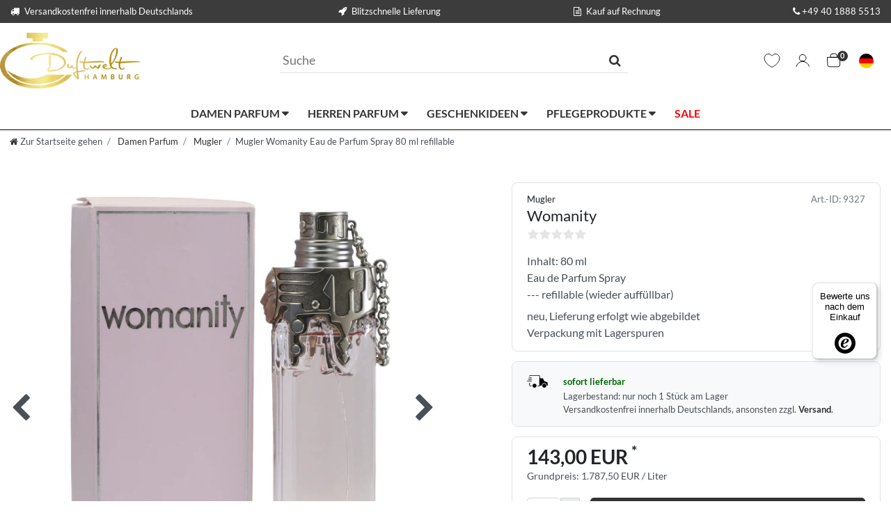

--- FILE ---
content_type: text/html; charset=UTF-8
request_url: https://www.duftwelt-hamburg.de/thierry-mugler-womanity-eau-de-parfum-spray-refillable-80/a-9327/
body_size: 130578
content:






<!DOCTYPE html>

<html lang="de" data-framework="vue" prefix="og: http://ogp.me/ns#" class="icons-loading">

<head>
                        

    <script type="text/javascript">
    (function() {
        var _availableConsents = {"necessary.consent":[true,[],null],"necessary.session":[true,[],null],"necessary.csrf":[true,["XSRF-TOKEN"],null],"necessary.shopbooster_cookie":[true,["plenty_cache"],null],"tracking.gtmGoogleAnalytics":[false,["\/^_gat_UA-\/","\/^_ga_\/","_ga","_gid","_gat","_gcl_au","_gcl_aw","\/^_gat_UA_\\S*\/","\/^_gat_UA-\\S*\/","\/^_gac_UA-\\S*\/","\/^_gac_UA_\\S*\/","\/^_dc_gtm_\\S*\/","\/^_gat_\\S*\/","\/^_gac_\\S*\/","AMP_TOKEN","__utma","__utmt","__utmb","__utmc","__utmz","__utmv","__utmx","__utmxx","_gaexp","_opt_awcid","_opt_awmid","_opt_awgid","_opt_awkid","_opt_utmc"],false],"tracking.gtmGoogleAds":[false,["IDE","1P_JAR","AID","ANID","CONSENT","DSID","DV","NID","APISID","HSID","SAPISID","SID","SIDCC","SSID","test_cookie","SEARCH_SAMESITE","__Secure-3PAPISID","__Secure-3PSID","__Secure-APISID","__Secure-HSID","__Secure-SSID"],false],"tracking.Uptain":[false,["uptain"],false],"media.googleMaps":[null,[],null],"media.reCaptcha":[false,[],false],"paypal.paypal-cookies":[true,["X-PP-SILOVER","X-PP-L7","tsrc","paypalplus_session_v2"],true],"convenience.languageDetection":[null,[],null]};
        var _allowedCookies = ["plenty_cache","XSRF-TOKEN","X-PP-SILOVER","X-PP-L7","tsrc","paypalplus_session_v2","plenty-shop-cookie","PluginSetPreview","SID_PLENTY_ADMIN_2912","PreviewCookie"] || [];

        window.ConsentManager = (function() {
            var _consents = (function() {
                var _rawCookie = document.cookie.split(";").filter(function (cookie) {
                    return cookie.trim().indexOf("plenty-shop-cookie=") === 0;
                })[0];

                if (!!_rawCookie) {
                    try {
                        _rawCookie = decodeURIComponent(_rawCookie);
                    } catch (e) {
                        document.cookie = "plenty-shop-cookie= ; expires = Thu, 01 Jan 1970 00:00:00 GMT"
                        return null;
                    }

                    try {
                        return JSON.parse(
                            _rawCookie.trim().substr("plenty-shop-cookie=".length)
                        );
                    } catch (e) {
                        return null;
                    }
                }
                return null;
            })();

            Object.keys(_consents || {}).forEach(function(group) {
                if(typeof _consents[group] === 'object' && _consents[group] !== null)
                {
                    Object.keys(_consents[group] || {}).forEach(function(key) {
                        var groupKey = group + "." + key;
                        if(_consents[group][key] && _availableConsents[groupKey] && _availableConsents[groupKey][1].length) {
                            Array.prototype.push.apply(_allowedCookies, _availableConsents[groupKey][1]);
                        }
                    });
                }
            });

            if(!_consents) {
                Object.keys(_availableConsents || {})
                    .forEach(function(groupKey) {
                        if(_availableConsents[groupKey] && ( _availableConsents[groupKey][0] || _availableConsents[groupKey][2] )) {
                            Array.prototype.push.apply(_allowedCookies, _availableConsents[groupKey][1]);
                        }
                    });
            }

            var _setResponse = function(key, response) {
                _consents = _consents || {};
                if(typeof key === "object" && typeof response === "undefined") {
                    _consents = key;
                    document.dispatchEvent(new CustomEvent("consent-change", {
                        detail: {key: null, value: null, data: key}
                    }));
                    _enableScriptsOnConsent();
                } else {
                    var groupKey = key.split(".")[0];
                    var consentKey = key.split(".")[1];
                    _consents[groupKey] = _consents[groupKey] || {};
                    if(consentKey === "*") {
                        Object.keys(_availableConsents).forEach(function(aKey) {
                            if(aKey.split(".")[0] === groupKey) {
                                _consents[groupKey][aKey.split(".")[1]] = response;
                            }
                        });
                    } else {
                        _consents[groupKey][consentKey] = response;
                    }
                    document.dispatchEvent(new CustomEvent("consent-change", {
                        detail: {key: key, value: response, data: _consents}
                    }));
                    _enableScriptsOnConsent();
                }
                if(!_consents.hasOwnProperty('_id')) {
                    _consents['_id'] = "4a9a20b8ff7f34f8372fd4cc349ed3f3972075ff";
                }

                Object.keys(_availableConsents).forEach(function(key) {
                    if((_availableConsents[key][1] || []).length > 0) {
                        if(_isConsented(key)) {
                            _availableConsents[key][1].forEach(function(cookie) {
                                if(_allowedCookies.indexOf(cookie) < 0) _allowedCookies.push(cookie);
                            });
                        } else {
                            _allowedCookies = _allowedCookies.filter(function(cookie) {
                                return _availableConsents[key][1].indexOf(cookie) < 0;
                            });
                        }
                    }
                });

                document.cookie = "plenty-shop-cookie=" + JSON.stringify(_consents) + "; path=/; expires=" + _expireDate() + "; secure";
            };
            var _hasResponse = function() {
                return _consents !== null;
            };

            var _expireDate = function() {
                var expireSeconds = 0;
                                    expireSeconds = 8640000;
                                const date = new Date();
                date.setSeconds(date.getSeconds() + expireSeconds);
                const offset = date.getTimezoneOffset() / 60;
                date.setHours(date.getHours() - offset)
                return date.toUTCString();
            }
            var _isConsented = function(key) {
                var groupKey = key.split(".")[0];
                var consentKey = key.split(".")[1];

                if (consentKey === "*") {
                    return Object.keys(_availableConsents).some(function (aKey) {
                        var aGroupKey = aKey.split(".")[0];
                        return aGroupKey === groupKey && _isConsented(aKey);
                    });
                } else {
                    if(!_hasResponse()) {
                        return _availableConsents[key][0] || _availableConsents[key][2];
                    }

                    if(_consents.hasOwnProperty(groupKey) && _consents[groupKey].hasOwnProperty(consentKey))
                    {
                        return !!_consents[groupKey][consentKey];
                    }
                    else {
                        if(!!_availableConsents[key])
                        {
                            return _availableConsents[key][0];
                        }

                        console.warn("Cookie has been blocked due to not being registered: " + key);
                        return false;
                    }
                }
            };
            var _getConsents = function() {
                var _result = {};
                Object.keys(_availableConsents).forEach(function(key) {
                    var groupKey = key.split(".")[0];
                    var consentKey = key.split(".")[1];
                    _result[groupKey] = _result[groupKey] || {};
                    if(consentKey !== "*") {
                        _result[groupKey][consentKey] = _isConsented(key);
                    }
                });
                return _result;
            };
            var _isNecessary = function(key) {
                return _availableConsents.hasOwnProperty(key) && _availableConsents[key][0];
            };
            var _enableScriptsOnConsent = function() {
                var elementsToEnable = document.querySelectorAll("script[data-cookie-consent]");
                Array.prototype.slice.call(elementsToEnable).forEach(function(el) {
                    if(el.dataset && el.dataset.cookieConsent && _isConsented(el.dataset.cookieConsent) && el.type !== "application/javascript") {
                        var newScript = document.createElement("script");
                        if(el.src) {
                            newScript.src = el.src;
                        } else {
                            newScript.textContent = el.textContent;
                        }
                        el.parentNode.replaceChild(newScript, el);
                    }
                });
            };
            window.addEventListener("load", _enableScriptsOnConsent);
                        // Cookie proxy
            (function() {
                var _data = {};
                var _splitCookieString = function(cookiesString) {

                    var _allCookies = cookiesString.split(";");
                    var regex = /[^=]+=[^;]*;?((?:expires|path|domain)=[^;]*;)*/gm;
                    var cookies = [];

                    _allCookies.forEach(function(cookie){
                        if(cookie.trim().indexOf("plenty-shop-cookie=") === 0) {
                            var cookieString = decodeURIComponent(cookiesString);
                            var match;
                            while((match = regex.exec(cookieString)) !== null) {
                                if(match.index === match.lastIndex) {
                                    regex.lastIndex++;
                                }
                                cookies.push(match[0]);
                            }
                        } else if(cookie.length) {
                            cookies.push(cookie);
                        }
                    });

                    return cookies;

                };
                var _parseCookies = function (cookiesString) {
                    return _splitCookieString(cookiesString).map(function(cookieString) {
                        return _parseCookie(cookieString);
                    });
                };
                var _parseCookie = function(cookieString) {
                    var cookie = {
                        name: null,
                        value: null,
                        params: {}
                    };
                    var match = /^([^=]+)=([^;]*);*((?:[^;]*;?)*)$/.exec(cookieString.trim());
                    if(match && match[1]) {
                        cookie.name = match[1];
                        cookie.value = match[2];

                        (match[3] || "").split(";").map(function(param) {
                            return /^([^=]+)=([^;]*);?$/.exec(param.trim());
                        }).filter(function(param) {
                            return !!param;
                        }).forEach(function(param) {
                            cookie.params[param[1]] = param[2];
                        });

                        if(cookie.params && !cookie.params.path) {
                            cookie.params.path = "/";
                        }
                    }

                    return cookie;
                };
                var _isAllowed = function(cookieName) {
                    return _allowedCookies.some(function(allowedCookie) {
                        var match = /^\/(.*)\/([gmiy]*)$/.exec(allowedCookie);
                        return (match && match[1] && (new RegExp(match[1], match[2])).test(cookieName))
                            || allowedCookie === cookieName;
                    });
                };
                var _set = function(cookieString) {
                    var cookie = _parseCookie(cookieString);
                                                                    var domainParts = (window.location.host || window.location.hostname).split(".");
                        if(domainParts[0] === "www") {
                            domainParts.shift();
                            cookie.domain = "." + domainParts.join(".");
                        } else {
                            cookie.domain = (window.location.host || window.location.hostname);
                        }
                                        if(cookie && cookie.name) {
                        if(_isAllowed(cookie.name)) {
                            var cookieValue = cookie.value || "";
                            _data[cookie.name] = cookieValue + Object.keys(cookie.params || {}).map(function(paramKey) {
                                                            var date = new Date(_expireDate());
                                if(paramKey === "expires" && (new Date(cookie.params[paramKey]).getTime()) > date.getTime()) {
                                    return "; expires=" + _expireDate();
                                }
                                                            return "; " + paramKey.trim() + "=" + cookie.params[paramKey].trim();
                            }).join("");
                        } else {
                            _data[cookie.name] = null;
                            console.warn("Cookie has been blocked due to privacy settings: " + cookie.name);
                        }
                        _update();
                    }
                };
                var _get = function() {
                    return Object.keys(_data).filter(function (key) {
                        return !!_data[key];
                    }).map(function (key) {
                        return key + "=" + (_data[key].split(";")[0]);
                    }).join("; ");
                };
                var _update = function() {
                    delete document.cookie;
                    var cookies = _parseCookies(document.cookie);
                    Object.keys(_data).forEach(function(key) {
                        if(!_data[key]) {
                            // unset cookie
                            var domains = (window.location.host || window.location.hostname).split(".");
                            while(domains.length > 1) {
                                document.cookie = key + "=; path=/; expires=Thu, 01 Jan 1970 00:00:01 GMT; domain="+domains.join(".");
                                document.cookie = key + "=; path=/; expires=Thu, 01 Jan 1970 00:00:01 GMT; domain=."+domains.join(".");
                                domains.shift();
                            }
                            document.cookie = key + "=; path=/; expires=Thu, 01 Jan 1970 00:00:01 GMT;";
                            delete _data[key];
                        } else {
                            var existingCookie = cookies.find(function(cookie) { return cookie.name === key; });
                            var parsedData = _parseCookie(key + "=" + _data[key]);
                            if(!existingCookie || existingCookie.value !== parsedData.value) {
                                document.cookie = key + "=" + _data[key];
                            } else {
                                // console.log('No changes to cookie: ' + key);
                            }
                        }
                    });

                    if(!document.__defineGetter__) {
                        Object.defineProperty(document, 'cookie', {
                            get: _get,
                            set: _set
                        });
                    } else {
                        document.__defineGetter__('cookie', _get);
                        document.__defineSetter__('cookie', _set);
                    }
                };

                _splitCookieString(document.cookie).forEach(function(cookie)
                {
                    _set(cookie);
                });

                _update();
            })();
            
            return {
                setResponse: _setResponse,
                hasResponse: _hasResponse,
                isConsented: _isConsented,
                getConsents: _getConsents,
                isNecessary: _isNecessary
            };
        })();
    })();
</script>


    
<meta charset="utf-8">
<meta http-equiv="X-UA-Compatible" content="IE=edge">
<meta name="viewport" content="width=device-width, initial-scale=1">
<meta name="generator" content="plentymarkets" />
<meta name="format-detection" content="telephone=no"> 
<link rel="icon" type="image/x-icon" href="/favicon.ico">



            <link rel="canonical" href="https://www.duftwelt-hamburg.de/damen-parfum/thierry-mugler-womanity-80-ml-edp-eau-de-parfum-spray-refillable/a-9327/">
    
    
<style data-font="Custom-Font">
    
        
    @font-face {
        font-family: "Custom-Font";
        src: url("https://cdn03.plentymarkets.com/ea1mg3k08t8u/frontend/webshop/fonts/Lato-Regular.ttf");
        font-display: optional;
    }
            
    @font-face {
        font-family: "Custom-Font";
        src: url("https://cdn03.plentymarkets.com/ea1mg3k08t8u/frontend/webshop/fonts/Lato-Bold.ttf");
        font-display: optional;
        font-weight: bold;
    }
            
        .icons-loading .fa { visibility: hidden !important; }
</style>

<link rel="preload" href="https://cdn03.plentymarkets.com/ea1mg3k08t8u/plugin/71/ceres/css/ceres-icons.css" as="style" onload="this.onload=null;this.rel='stylesheet';">
<noscript><link rel="stylesheet" href="https://cdn03.plentymarkets.com/ea1mg3k08t8u/plugin/71/ceres/css/ceres-icons.css"></noscript>


<link rel="preload" as="style" href="https://cdn03.plentymarkets.com/ea1mg3k08t8u/plugin/71/ceres/css/ceres-base.css?v=00bb0bc2ba308411550b2c0d3708f82ad6dd55bb">
    <link rel="stylesheet" href="https://cdn03.plentymarkets.com/ea1mg3k08t8u/plugin/71/ceres/css/ceres-base.css?v=00bb0bc2ba308411550b2c0d3708f82ad6dd55bb">


<script type="application/javascript">
    /*! loadCSS. [c]2017 Filament Group, Inc. MIT License */
    /* This file is meant as a standalone workflow for
    - testing support for link[rel=preload]
    - enabling async CSS loading in browsers that do not support rel=preload
    - applying rel preload css once loaded, whether supported or not.
    */
    (function( w ){
        "use strict";
        // rel=preload support test
        if( !w.loadCSS ){
            w.loadCSS = function(){};
        }
        // define on the loadCSS obj
        var rp = loadCSS.relpreload = {};
        // rel=preload feature support test
        // runs once and returns a function for compat purposes
        rp.support = (function(){
            var ret;
            try {
                ret = w.document.createElement( "link" ).relList.supports( "preload" );
            } catch (e) {
                ret = false;
            }
            return function(){
                return ret;
            };
        })();

        // if preload isn't supported, get an asynchronous load by using a non-matching media attribute
        // then change that media back to its intended value on load
        rp.bindMediaToggle = function( link ){
            // remember existing media attr for ultimate state, or default to 'all'
            var finalMedia = link.media || "all";

            function enableStylesheet(){
                // unbind listeners
                if( link.addEventListener ){
                    link.removeEventListener( "load", enableStylesheet );
                } else if( link.attachEvent ){
                    link.detachEvent( "onload", enableStylesheet );
                }
                link.setAttribute( "onload", null );
                link.media = finalMedia;
            }

            // bind load handlers to enable media
            if( link.addEventListener ){
                link.addEventListener( "load", enableStylesheet );
            } else if( link.attachEvent ){
                link.attachEvent( "onload", enableStylesheet );
            }

            // Set rel and non-applicable media type to start an async request
            // note: timeout allows this to happen async to let rendering continue in IE
            setTimeout(function(){
                link.rel = "stylesheet";
                link.media = "only x";
            });
            // also enable media after 3 seconds,
            // which will catch very old browsers (android 2.x, old firefox) that don't support onload on link
            setTimeout( enableStylesheet, 3000 );
        };

        // loop through link elements in DOM
        rp.poly = function(){
            // double check this to prevent external calls from running
            if( rp.support() ){
                return;
            }
            var links = w.document.getElementsByTagName( "link" );
            for( var i = 0; i < links.length; i++ ){
                var link = links[ i ];
                // qualify links to those with rel=preload and as=style attrs
                if( link.rel === "preload" && link.getAttribute( "as" ) === "style" && !link.getAttribute( "data-loadcss" ) ){
                    // prevent rerunning on link
                    link.setAttribute( "data-loadcss", true );
                    // bind listeners to toggle media back
                    rp.bindMediaToggle( link );
                }
            }
        };

        // if unsupported, run the polyfill
        if( !rp.support() ){
            // run once at least
            rp.poly();

            // rerun poly on an interval until onload
            var run = w.setInterval( rp.poly, 500 );
            if( w.addEventListener ){
                w.addEventListener( "load", function(){
                    rp.poly();
                    w.clearInterval( run );
                } );
            } else if( w.attachEvent ){
                w.attachEvent( "onload", function(){
                    rp.poly();
                    w.clearInterval( run );
                } );
            }
        }


        // commonjs
        if( typeof exports !== "undefined" ){
            exports.loadCSS = loadCSS;
        }
        else {
            w.loadCSS = loadCSS;
        }
    }( typeof global !== "undefined" ? global : this ) );

    (function() {
        var checkIconFont = function() {
            if(!document.fonts || document.fonts.check("1em FontAwesome")) {
                document.documentElement.classList.remove('icons-loading');
            }
        };

        if(document.fonts) {
            document.fonts.addEventListener("loadingdone", checkIconFont);
            window.addEventListener("load", checkIconFont);
        }
        checkIconFont();
    })();
</script>

                    

<!-- Extend the existing style with a template -->
                            
<!-- Google Tag Manager Head -->
<script>
    dataLayer = [];
</script>
<script>
    window.addEventListener("load", function(event) {
        let cookieObj = gtmGetCookieValue("plenty-shop-cookie");
        gtmCheckScriptsOnConsent(cookieObj);
    });

    document.addEventListener("consent-change", function (event) {
        let cookieObj = event.detail.data;
        gtmCheckScriptsOnConsent(cookieObj);
    });

    function gtmGetCookieValue(cookieName) {
        const b = document.cookie.match('(^|;)\\s*' + cookieName + '\\s*=\\s*([^;]+)');
        if(b) {
            return JSON.parse(decodeURIComponent(b.pop()));
        }
    }

    function gtmInArray(needle, haystack) {
        let length = haystack.length;
        for (let i = 0; i < length; i++) {
            if (haystack[i] == needle) return true;
        }
        return false;
    }

    function gtmEnableScriptsOnConsent() {
        let el = document.getElementById('gtm-gtmAll');
        if (el) {
            let newScript = document.createElement("script");
            if (el.src) {
                newScript.src = el.src;
            } else {
                newScript.textContent = el.textContent;
            }
            el.parentNode.replaceChild(newScript, el);
        }
    }

    function gtmCheckScriptsOnConsent(cookieObj){
        let gtmConsents = ['gtmGoogleAnalytics', 'gtmProductList', 'gtmGoogleAds', 'gtmFacebook', 'gtmPinterest', 'gtmBilligerDe', 'gtmKelkoo', 'gtmPaypal', 'gtmAwin', 'gtmWebgains'];
        let gtmCustomConsents = ['gtmCustomCookieOne', 'gtmCustomCookieTwo', 'gtmCustomCookieThree', 'gtmCustomCookieFour', 'gtmCustomCookieFive', 'gtmCustomCookieSix', 'gtmCustomCookieSeven', 'gtmCustomCookieEight', 'gtmCustomCookieNine', 'gtmCustomCookieTen'];
        let gtmMergedConsents = gtmConsents.concat(gtmCustomConsents);
        let availableConsents = cookieObj;
        for (var availableConsentGroups in availableConsents) {
            if (typeof availableConsents[availableConsentGroups] === 'object') {
                for (var availableConsentEntries in availableConsents[availableConsentGroups]) {
                    if (availableConsents[availableConsentGroups][availableConsentEntries] === true) {
                        if (gtmInArray(availableConsentEntries, gtmMergedConsents)) {
                            gtmEnableScriptsOnConsent();
                            break;
                        }
                    }
                }
            }
        }
    }
</script>
    <script type="text/javascript">
        (function (w, d, s, l, i) {
            w[l] = w[l] || [];
            w[l].push({
                'gtm.start':
                    new Date().getTime(), event: 'gtm.js'
            });
            var f = d.getElementsByTagName(s)[0],
                j = d.createElement(s), dl = l != 'dataLayer' ? '&l=' + l : '';
            j.async = true;
            j.src =
                'https://www.googletagmanager.com/gtm.js?id=' + i + dl;
            f.parentNode.insertBefore(j, f);
        })(window, document, 'script', 'dataLayer', 'GTM-KDXLNLV');
    </script>
<!-- End Google Tag Manager Head-->

                    



            



    
    
                
    
    

    
    
    
    
    

                    


<meta name="robots" content="all">
    <meta name="description" content="Mugler Womanity ist ein selten gewordener Damenduft aus 2010 ✓ fruchtig-süßes 80ml Eau de Parfum refillable Spray ✓ deutschlandweit versandkostenfrei">
<meta property="og:title" content="Mugler Womanity - Damen Parfum Refillable Eau de Parfum Spray 80 ml
         | bei Duftwelt Hamburg kaufen"/>
<meta property="og:type" content="article"/>
<meta property="og:url" content="https://www.duftwelt-hamburg.de/damen-parfum/thierry-mugler-womanity-80-ml-edp-eau-de-parfum-spray-refillable/a-9327/"/>
<meta property="og:image" content="https://cdn03.plentymarkets.com/ea1mg3k08t8u/item/images/9327/full/Thierry-Mugler-Womanity-Eau-de-Parfum-Spray-80-ml-refillable-100041-9327.jpg"/>
<meta property="thumbnail" content="https://cdn03.plentymarkets.com/ea1mg3k08t8u/item/images/9327/full/Thierry-Mugler-Womanity-Eau-de-Parfum-Spray-80-ml-refillable-100041-9327.jpg"/>

<script type="application/ld+json">
            {
                "@context"      : "https://schema.org/",
                "@type"         : "Product",
                "@id"           : "9336",
                "name"          : "Mugler Womanity Eau de Parfum Spray 80 ml refillable",
                "category"      : "Mugler",
                "releaseDate"   : "",
                "image"         : "https://cdn03.plentymarkets.com/ea1mg3k08t8u/item/images/9327/full/Thierry-Mugler-Womanity-Eau-de-Parfum-Spray-80-ml-refillable-100041-9327.jpg",
                "identifier"    : "9336",
                "description"   : "Das&amp;nbsp;Mugler Womanity Eau de Parfum ist besonders für die wärmeren Jahreszeiten wie Frühling und Sommer geeignet, kann jedoch auch abends oder zu besonderen Anlässen getragen werden, wenn Sie einen bleibenden Eindruck hinterlassen möchten.",
                "disambiguatingDescription" : "Womanity ",
                "manufacturer"  : {
                    "@type"         : "Organization",
                    "name"          : "Mugler"
                },
                "brand"         : {
                    "@type"         : "Brand",
                    "name"          : "Mugler"
                },
                "sku"           : "9336",
                "gtin"          : "3439601000411",
                "gtin13"        : "3439601000411",
                "offers": {
                    "@type"         : "Offer",
                    "priceCurrency" : "EUR",
                    "price"         : "143.00",
                    "url"           : "https://www.duftwelt-hamburg.de/thierry-mugler-womanity-eau-de-parfum-spray-refillable-80/a-9327/",
                    "priceSpecification":[
                                                {
                            "@type": "UnitPriceSpecification",
                            "price": "143.00",
                            "priceCurrency": "EUR",
                            "priceType": "SalePrice",
                            "referenceQuantity": {
                                "@type": "QuantitativeValue",
                                "value": "0.08",
                                "unitCode": "LTR"
                            }
                        }

                    ],
                    "availability"  : "https://schema.org/InStock",
                    "itemCondition" : "https://schema.org/NewCondition"
                },
                "depth": {
                    "@type"         : "QuantitativeValue",
                    "value"         : "0"
                },
                "width": {
                    "@type"         : "QuantitativeValue",
                    "value"         : "0"
                },
                "height": {
                    "@type"         : "QuantitativeValue",
                    "value"         : "0"
                },
                "weight": {
                    "@type"         : "QuantitativeValue",
                    "value"         : "331"
                }
            }
        </script>

<title>Mugler Womanity - Damen Parfum Refillable Eau de Parfum Spray 80 ml
         | bei Duftwelt Hamburg kaufen</title>

            <link rel="stylesheet" href="https://cdn03.plentymarkets.com/ea1mg3k08t8u/plugin/71/feedback/css/main.css?v=00bb0bc2ba308411550b2c0d3708f82ad6dd55bb" media="none" onload="if(media!='all')media='all'">
<noscript><link rel="stylesheet" href="https://cdn03.plentymarkets.com/ea1mg3k08t8u/plugin/71/feedback/css/main.css?v=00bb0bc2ba308411550b2c0d3708f82ad6dd55bb"></noscript>


            <style>
    #paypal_loading_screen {
        display: none;
        position: fixed;
        z-index: 2147483640;
        top: 0;
        left: 0;
        width: 100%;
        height: 100%;
        overflow: hidden;

        transform: translate3d(0, 0, 0);

        background-color: black;
        background-color: rgba(0, 0, 0, 0.8);
        background: radial-gradient(ellipse closest-corner, rgba(0,0,0,0.6) 1%, rgba(0,0,0,0.8) 100%);

        color: #fff;
    }

    #paypal_loading_screen .paypal-checkout-modal {
        font-family: "HelveticaNeue", "HelveticaNeue-Light", "Helvetica Neue Light", helvetica, arial, sans-serif;
        font-size: 14px;
        text-align: center;

        box-sizing: border-box;
        max-width: 350px;
        top: 50%;
        left: 50%;
        position: absolute;
        transform: translateX(-50%) translateY(-50%);
        cursor: pointer;
        text-align: center;
    }

    #paypal_loading_screen.paypal-overlay-loading .paypal-checkout-message, #paypal_loading_screen.paypal-overlay-loading .paypal-checkout-continue {
        display: none;
    }

    .paypal-checkout-loader {
        display: none;
    }

    #paypal_loading_screen.paypal-overlay-loading .paypal-checkout-loader {
        display: block;
    }

    #paypal_loading_screen .paypal-checkout-modal .paypal-checkout-logo {
        cursor: pointer;
        margin-bottom: 30px;
        display: inline-block;
    }

    #paypal_loading_screen .paypal-checkout-modal .paypal-checkout-logo img {
        height: 36px;
    }

    #paypal_loading_screen .paypal-checkout-modal .paypal-checkout-logo img.paypal-checkout-logo-pp {
        margin-right: 10px;
    }

    #paypal_loading_screen .paypal-checkout-modal .paypal-checkout-message {
        font-size: 15px;
        line-height: 1.5;
        padding: 10px 0;
    }

    #paypal_loading_screen.paypal-overlay-context-iframe .paypal-checkout-message, #paypal_loading_screen.paypal-overlay-context-iframe .paypal-checkout-continue {
        display: none;
    }

    .paypal-spinner {
        height: 30px;
        width: 30px;
        display: inline-block;
        box-sizing: content-box;
        opacity: 1;
        filter: alpha(opacity=100);
        animation: rotation .7s infinite linear;
        border-left: 8px solid rgba(0, 0, 0, .2);
        border-right: 8px solid rgba(0, 0, 0, .2);
        border-bottom: 8px solid rgba(0, 0, 0, .2);
        border-top: 8px solid #fff;
        border-radius: 100%
    }

    .paypalSmartButtons div {
        margin-left: 10px;
        margin-right: 10px;
    }
</style>                <style>.control-basket > a {background-color: #fff !important; }
/* WEB CORE VITALS FIX */

@media screen and (min-width: 64.0625em) {
	.ccm-widget.ccm--alignment--top .ccm-modal-inner, .ccm-widget.ccm--alignment--bottom .ccm-modal-inner {
	    height: 250px !important;
	}
	.ccm-widget.ccm--alignment--top .ccm-modal-inner, .ccm-widget.ccm--alignment--bottom .ccm-modal-inner, .ccm-widget .ccm-modal--footer * {
		font-size: .9rem !important;
	}
    .ccm-widget.ccm--alignment--bottom .ccm-modal-inner {
        overflow: hidden;   
    	max-width: 1200px !important;
    	margin: 0 auto 2em;
    	border-radius: 0.5em;
    }
}

.ccm-modal--body {
	overflow: visible !important;
	border-bottom: 0 !important;
}

.ccm-widget.ccm--alignment--bottom .ccm-modal-inner {
	height: auto !important;
}

.ccm-widget--buttons .button.ccm--save-settings[data-full-consent="true"], .ccm-widget--buttons button.ccm--save-settings[data-full-consent="true"] {
    order: 3 !important;
}

.ccm-modal--body {
	max-width: calc(1200px - 30px) !important;
	margin: 0 auto !important;
}

.ccm-widget--buttons {
    gap: 30px !important;
}

.ccm-root .ccm-widget--buttons button {
	flex: 1 !important;
	max-width: 100% !important;
}

.ccm-widget--text {
	min-height: unset !important;
}

.ccm-widget--text .ccm-widget--title {
    font-size: 19.6px !important;
}

.ccm-root .ccm-dismiss-button {
	right: 0 !important;
	opacity: .1 !important;
}

@media(max-width: 576px) {
	.ccm-widget--introduction .ccm--p {
		font-size: 12px;
	    line-height: 15px;
	    height: 75px;
	}
	.ccm-widget--introduction .ccm--p:after {
		content: '';
		display: block;
		height: 25px;
	}
	.ccm-widget--buttons {
		display: block !important;
	}
	.ccm-widget--buttons > button {
		width: 100% !important;
		height: 30px !important;
	}
        .category-title + .col-xxl-6 {
                aspect-ratio: 1/1;
         }
}</style>
                <script src=https://consenttool.haendlerbund.de/app.js?apiKey=cd69daf27e780f474e5c4523ab748134dd6626f0f353dbb0&amp;domain=37936e6&amp;lang=de_DE referrerpolicy="origin"></script>
    <script></script>
                        <link rel="stylesheet" href="https://cdn03.plentymarkets.com/ea1mg3k08t8u/plugin/71/duftwelttheme/css/dwTheme.min.css">
<noscript><link rel="stylesheet" href="https://cdn03.plentymarkets.com/ea1mg3k08t8u/plugin/71/duftwelttheme/css/dwTheme.min.css"></noscript>


    
                                    
    </head>

<body class="page-singleitem item-9327 variation-9336 ">

                            
	<!-- Google Tag Manager Body (noscript) -->
	<noscript><iframe src="https://www.googletagmanager.com/ns.html?id=GTM-KDXLNLV"
	height="0" width="0" style="display:none;visibility:hidden"></iframe></noscript>
	<!-- End Google Tag Manager Body (noscript) -->


            

<script>
    if('ontouchstart' in document.documentElement)
    {
        document.body.classList.add("touch");
    }
    else
    {
        document.body.classList.add("no-touch");
    }
</script>

<div id="vue-app" data-server-rendered="true" class="app"><div template="#vue-notifications" class="notification-wrapper"></div> <header id="page-header"><div class="container-max"><div class="row flex-row-reverse position-relative"><div id="page-header-parent" data-header-offset class="col-12 header-container"><div class="top-bar header-fw"><div class="header-usps text-white w-100 d-none d-lg-block"><div class="usps-bg"></div> <div class="container-max py-2 mb-1"><ul class="list-unstyled row no-gutters align-items-center m-0"><li class="mr-3"><span><i class="fa fa-truck mr-2"></i>Versandkostenfrei innerhalb Deutschlands
                </span></li> <li class="mr-3 text-right"><span><i class="fa fa-rocket mr-2"></i>Blitzschnelle Lieferung
                </span></li> <li class="mr-3 text-right"><span><i class="fa fa-file-text-o mr-2"></i>Kauf auf Rechnung
                </span></li> <li class="text-right"><a href="telto:+494018885513" class="text-white"><i class="fa fa-phone mr-1"></i>+49 40 1888 5513
                </a></li></ul></div></div> <div class="container-max px-0 pr-lg-3 pb-2 pt-1"><div class="row mx-0 flex-row-reverse position-relative"><div class="top-bar-items search-permanent d-flex flex-grow-1 align-items-center justify-content-between flex-wrap flex-lg-nowrap ew"><div class="brand-wrapper pl-3 pl-lg-0 hj"><a href="/" class="navbar-brand py-2"><picture data-alt="bei Duftwelt Hamburg kaufen"><source srcset="https://cdn03.plentymarkets.com/ea1mg3k08t8u/frontend/logo/logo.webp" type="image/webp"> <img src="https://cdn03.plentymarkets.com/ea1mg3k08t8u/frontend/logo/logo.webp" alt="bei Duftwelt Hamburg kaufen" class="img-fluid"></picture></a></div> <div class="always-visible-search flex-grow-1 mt-2 mt-lg-0"><div class="container-max"><div class="position-relative"><div class="search-field-wrapper border-bottom d-flex flex-grow-1 position-relative mx-auto"><input type="search" placeholder="Suche" aria-label="Suchbegriff" value="" class="search-input flex-grow-1 pr-2 pl-1 py-2"> <button type="submit" aria-label="Suche" class="search-submit px-2 bg-white"><i aria-hidden="true" class="fa fa-fw fa-search"></i></button></div> <!----></div></div></div> <div class="controls pr-3 pr-lg-0"><ul id="controlsList" class="controls-list mb-0 d-flex list-inline pl-2 pl-sm-1 pl-md-0"><li class="list-inline-item control-wish-list"><a href="/wish-list/" rel="nofollow" aria-label="Wunschliste" class="nav-link position-relative d-flex align-items-center wish-list-link text-dark bg-white"><span><svg fill="none" viewBox="0 0 64 64"><path stroke="currentColor" stroke-width="2.5" d="M32.012,59.616c-1.119-.521-2.365-1.141-3.707-1.859a79.264,79.264,0,0,1-11.694-7.614C6.316,42,.266,32.6.254,22.076,0.244,12.358,7.871,4.506,17.232,4.5a16.661,16.661,0,0,1,11.891,4.99l2.837,2.889,2.827-2.9a16.639,16.639,0,0,1,11.874-5.02h0c9.368-.01,17.008,7.815,17.021,17.539,0.015,10.533-6.022,19.96-16.312,28.128a79.314,79.314,0,0,1-11.661,7.63C34.369,58.472,33.127,59.094,32.012,59.616Z"></path></svg></span> <!----></a></li> <li class="list-inline-item control-user"><!----></li> <li class="list-inline-item control-basket position-relative"><a href="#" class="toggle-basket-preview position-relative nav-link d-flex align-items-center text-dark bg-white"><span><svg viewBox="0 0 28 27" fill="none"><path xmlns="http://www.w3.org/2000/svg" stroke="currentColor" stroke-linecap="round" stroke-linejoin="round" d="M4.178 9h19.125v11.543a3.083 3.083 0 0 1-3.083 3.082H7.26a3.083 3.083 0 0 1-3.082-3.082zM12.03 3.375h3.375A3.375 3.375 0 0 1 18.78 6.75V9H8.655V6.75a3.375 3.375 0 0 1 3.375-3.375"></path></svg></span> <span class="item-counter"><span>0</span></span></a> <!----></li> <li class="list-inline-item dropdown control-languages"><a data-toggle="collapse" data-testing="language-select" href="#countrySettings" aria-expanded="false" aria-controls="countrySettings" data-parent="#controlsList" aria-label="Land" class="nav-link bg-white country-nav-link"><i aria-hidden="true" class="flag-icon flag-icon-de flag-icon-squared rounded-circle"></i></a></li></ul></div> <div class="d-lg-none w-100"></div> <div class="d-lg-none order-3 ml-3 pr-3 mt-2"><button id="mobile-navigation-toggler" type="button" aria-label="" class="navbar-toggler bg-primary dw-rounded d-lg-none px-2"><span><svg width="28px" height="28px" viewBox="0 0 24 24" fill="none" xmlns="http://www.w3.org/2000/svg"><path d="M4 18L20 18" stroke="#000000" stroke-width="2" stroke-linecap="round"></path> <path d="M4 12L20 12" stroke="#000000" stroke-width="2" stroke-linecap="round"></path> <path d="M4 6L20 6" stroke="#000000" stroke-width="2" stroke-linecap="round"></path></svg></span></button></div></div></div></div> <div class="container-max px-0 px-lg-3"><div class="row mx-0 flex-row-reverse"><div id="countrySettings" class="cmp cmp-country-settings collapse bg-secondary"><div class="container-max"><div class="row py-3"><div class="col-12 col-lg-6"><div class="language-settings"><div class="list-title"><strong>Sprache</strong> <hr></div> <ul class="row"><li class="col-6 col-sm-4 px-0 active"><a href="https://www.duftwelt-hamburg.de/damen-parfum/thierry-mugler-womanity-80-ml-edp-eau-de-parfum-spray-refillable/a-9327/" data-testing="lang-select-de" data-update-url class="nav-link"><i aria-hidden="true" class="flag-icon flag-icon-de"></i>
                                                        Deutsch
                                                    </a></li> <li class="col-6 col-sm-4 px-0"><a href="https://www.duftwelt-hamburg.de/en/women-fragrances/thierry-mugler-womanity-80-ml-edp-eau-de-parfum-spray-refillable/a-9327/" data-testing="lang-select-en" data-update-url class="nav-link"><i aria-hidden="true" class="flag-icon flag-icon-en"></i>
                                                        Englisch
                                                    </a></li></ul></div></div> <div class="col-12 col-lg-6"><div class="shipping-settings"><div class="list-title"><strong>Lieferland</strong> <hr></div> <ul class="row"><li class="col-6 col-sm-4 px-0"><a data-toggle="collapse" href="#countrySettings" data-boundary="window" data-title="Bitte ändern Sie Ihre Adresse, um das Lieferland zu wechseln." aria-label="Bitte ändern Sie Ihre Adresse, um das Lieferland zu wechseln." class="nav-link"><i aria-hidden="true" class="flag-icon flag-icon-be"></i>
            Belgien
        </a></li><li class="col-6 col-sm-4 px-0"><a data-toggle="collapse" href="#countrySettings" data-boundary="window" data-title="Bitte ändern Sie Ihre Adresse, um das Lieferland zu wechseln." aria-label="Bitte ändern Sie Ihre Adresse, um das Lieferland zu wechseln." class="nav-link"><i aria-hidden="true" class="flag-icon flag-icon-bg"></i>
            Bulgarien
        </a></li><li class="col-6 col-sm-4 px-0"><a data-toggle="collapse" href="#countrySettings" data-boundary="window" data-title="Bitte ändern Sie Ihre Adresse, um das Lieferland zu wechseln." aria-label="Bitte ändern Sie Ihre Adresse, um das Lieferland zu wechseln." class="nav-link"><i aria-hidden="true" class="flag-icon flag-icon-de"></i>
            Deutschland
        </a></li><li class="col-6 col-sm-4 px-0"><a data-toggle="collapse" href="#countrySettings" data-boundary="window" data-title="Bitte ändern Sie Ihre Adresse, um das Lieferland zu wechseln." aria-label="Bitte ändern Sie Ihre Adresse, um das Lieferland zu wechseln." class="nav-link"><i aria-hidden="true" class="flag-icon flag-icon-dk"></i>
            Dänemark
        </a></li><li class="col-6 col-sm-4 px-0"><a data-toggle="collapse" href="#countrySettings" data-boundary="window" data-title="Bitte ändern Sie Ihre Adresse, um das Lieferland zu wechseln." aria-label="Bitte ändern Sie Ihre Adresse, um das Lieferland zu wechseln." class="nav-link"><i aria-hidden="true" class="flag-icon flag-icon-ee"></i>
            Estland
        </a></li><li class="col-6 col-sm-4 px-0"><a data-toggle="collapse" href="#countrySettings" data-boundary="window" data-title="Bitte ändern Sie Ihre Adresse, um das Lieferland zu wechseln." aria-label="Bitte ändern Sie Ihre Adresse, um das Lieferland zu wechseln." class="nav-link"><i aria-hidden="true" class="flag-icon flag-icon-fi"></i>
            Finnland
        </a></li><li class="col-6 col-sm-4 px-0"><a data-toggle="collapse" href="#countrySettings" data-boundary="window" data-title="Bitte ändern Sie Ihre Adresse, um das Lieferland zu wechseln." aria-label="Bitte ändern Sie Ihre Adresse, um das Lieferland zu wechseln." class="nav-link"><i aria-hidden="true" class="flag-icon flag-icon-fr"></i>
            Frankreich
        </a></li><li class="col-6 col-sm-4 px-0"><a data-toggle="collapse" href="#countrySettings" data-boundary="window" data-title="Bitte ändern Sie Ihre Adresse, um das Lieferland zu wechseln." aria-label="Bitte ändern Sie Ihre Adresse, um das Lieferland zu wechseln." class="nav-link"><i aria-hidden="true" class="flag-icon flag-icon-gr"></i>
            Griechenland
        </a></li><li class="col-6 col-sm-4 px-0"><a data-toggle="collapse" href="#countrySettings" data-boundary="window" data-title="Bitte ändern Sie Ihre Adresse, um das Lieferland zu wechseln." aria-label="Bitte ändern Sie Ihre Adresse, um das Lieferland zu wechseln." class="nav-link"><i aria-hidden="true" class="flag-icon flag-icon-gr"></i>
            Griechenland, Inseln
        </a></li><li class="col-6 col-sm-4 px-0"><a data-toggle="collapse" href="#countrySettings" data-boundary="window" data-title="Bitte ändern Sie Ihre Adresse, um das Lieferland zu wechseln." aria-label="Bitte ändern Sie Ihre Adresse, um das Lieferland zu wechseln." class="nav-link"><i aria-hidden="true" class="flag-icon flag-icon-de"></i>
            Helgoland, Deutschland
        </a></li><li class="col-6 col-sm-4 px-0"><a data-toggle="collapse" href="#countrySettings" data-boundary="window" data-title="Bitte ändern Sie Ihre Adresse, um das Lieferland zu wechseln." aria-label="Bitte ändern Sie Ihre Adresse, um das Lieferland zu wechseln." class="nav-link"><i aria-hidden="true" class="flag-icon flag-icon-ie"></i>
            Irland
        </a></li><li class="col-6 col-sm-4 px-0"><a data-toggle="collapse" href="#countrySettings" data-boundary="window" data-title="Bitte ändern Sie Ihre Adresse, um das Lieferland zu wechseln." aria-label="Bitte ändern Sie Ihre Adresse, um das Lieferland zu wechseln." class="nav-link"><i aria-hidden="true" class="flag-icon flag-icon-it"></i>
            Italia
        </a></li><li class="col-6 col-sm-4 px-0"><a data-toggle="collapse" href="#countrySettings" data-boundary="window" data-title="Bitte ändern Sie Ihre Adresse, um das Lieferland zu wechseln." aria-label="Bitte ändern Sie Ihre Adresse, um das Lieferland zu wechseln." class="nav-link"><i aria-hidden="true" class="flag-icon flag-icon-ic"></i>
            Kanarische Inseln
        </a></li><li class="col-6 col-sm-4 px-0"><a data-toggle="collapse" href="#countrySettings" data-boundary="window" data-title="Bitte ändern Sie Ihre Adresse, um das Lieferland zu wechseln." aria-label="Bitte ändern Sie Ihre Adresse, um das Lieferland zu wechseln." class="nav-link"><i aria-hidden="true" class="flag-icon flag-icon-hr"></i>
            Kroatien
        </a></li><li class="col-6 col-sm-4 px-0"><a data-toggle="collapse" href="#countrySettings" data-boundary="window" data-title="Bitte ändern Sie Ihre Adresse, um das Lieferland zu wechseln." aria-label="Bitte ändern Sie Ihre Adresse, um das Lieferland zu wechseln." class="nav-link"><i aria-hidden="true" class="flag-icon flag-icon-lv"></i>
            Lettland
        </a></li><li class="col-6 col-sm-4 px-0"><a data-toggle="collapse" href="#countrySettings" data-boundary="window" data-title="Bitte ändern Sie Ihre Adresse, um das Lieferland zu wechseln." aria-label="Bitte ändern Sie Ihre Adresse, um das Lieferland zu wechseln." class="nav-link"><i aria-hidden="true" class="flag-icon flag-icon-li"></i>
            Liechtenstein
        </a></li><li class="col-6 col-sm-4 px-0"><a data-toggle="collapse" href="#countrySettings" data-boundary="window" data-title="Bitte ändern Sie Ihre Adresse, um das Lieferland zu wechseln." aria-label="Bitte ändern Sie Ihre Adresse, um das Lieferland zu wechseln." class="nav-link"><i aria-hidden="true" class="flag-icon flag-icon-lt"></i>
            Litauen
        </a></li><li class="col-6 col-sm-4 px-0"><a data-toggle="collapse" href="#countrySettings" data-boundary="window" data-title="Bitte ändern Sie Ihre Adresse, um das Lieferland zu wechseln." aria-label="Bitte ändern Sie Ihre Adresse, um das Lieferland zu wechseln." class="nav-link"><i aria-hidden="true" class="flag-icon flag-icon-lu"></i>
            Luxemburg
        </a></li><li class="col-6 col-sm-4 px-0"><a data-toggle="collapse" href="#countrySettings" data-boundary="window" data-title="Bitte ändern Sie Ihre Adresse, um das Lieferland zu wechseln." aria-label="Bitte ändern Sie Ihre Adresse, um das Lieferland zu wechseln." class="nav-link"><i aria-hidden="true" class="flag-icon flag-icon-mt"></i>
            Malta
        </a></li><li class="col-6 col-sm-4 px-0"><a data-toggle="collapse" href="#countrySettings" data-boundary="window" data-title="Bitte ändern Sie Ihre Adresse, um das Lieferland zu wechseln." aria-label="Bitte ändern Sie Ihre Adresse, um das Lieferland zu wechseln." class="nav-link"><i aria-hidden="true" class="flag-icon flag-icon-mc"></i>
            Monaco
        </a></li><li class="col-6 col-sm-4 px-0"><a data-toggle="collapse" href="#countrySettings" data-boundary="window" data-title="Bitte ändern Sie Ihre Adresse, um das Lieferland zu wechseln." aria-label="Bitte ändern Sie Ihre Adresse, um das Lieferland zu wechseln." class="nav-link"><i aria-hidden="true" class="flag-icon flag-icon-nl"></i>
            Niederlande
        </a></li><li class="col-6 col-sm-4 px-0"><a data-toggle="collapse" href="#countrySettings" data-boundary="window" data-title="Bitte ändern Sie Ihre Adresse, um das Lieferland zu wechseln." aria-label="Bitte ändern Sie Ihre Adresse, um das Lieferland zu wechseln." class="nav-link"><i aria-hidden="true" class="flag-icon flag-icon-no"></i>
            Norwegen
        </a></li><li class="col-6 col-sm-4 px-0"><a data-toggle="collapse" href="#countrySettings" data-boundary="window" data-title="Bitte ändern Sie Ihre Adresse, um das Lieferland zu wechseln." aria-label="Bitte ändern Sie Ihre Adresse, um das Lieferland zu wechseln." class="nav-link"><i aria-hidden="true" class="flag-icon flag-icon-at"></i>
            Oesterreich
        </a></li><li class="col-6 col-sm-4 px-0"><a data-toggle="collapse" href="#countrySettings" data-boundary="window" data-title="Bitte ändern Sie Ihre Adresse, um das Lieferland zu wechseln." aria-label="Bitte ändern Sie Ihre Adresse, um das Lieferland zu wechseln." class="nav-link"><i aria-hidden="true" class="flag-icon flag-icon-pl"></i>
            Polen
        </a></li><li class="col-6 col-sm-4 px-0"><a data-toggle="collapse" href="#countrySettings" data-boundary="window" data-title="Bitte ändern Sie Ihre Adresse, um das Lieferland zu wechseln." aria-label="Bitte ändern Sie Ihre Adresse, um das Lieferland zu wechseln." class="nav-link"><i aria-hidden="true" class="flag-icon flag-icon-pt"></i>
            Portugal
        </a></li><li class="col-6 col-sm-4 px-0"><a data-toggle="collapse" href="#countrySettings" data-boundary="window" data-title="Bitte ändern Sie Ihre Adresse, um das Lieferland zu wechseln." aria-label="Bitte ändern Sie Ihre Adresse, um das Lieferland zu wechseln." class="nav-link"><i aria-hidden="true" class="flag-icon flag-icon-ro"></i>
            Rumänien
        </a></li><li class="col-6 col-sm-4 px-0"><a data-toggle="collapse" href="#countrySettings" data-boundary="window" data-title="Bitte ändern Sie Ihre Adresse, um das Lieferland zu wechseln." aria-label="Bitte ändern Sie Ihre Adresse, um das Lieferland zu wechseln." class="nav-link"><i aria-hidden="true" class="flag-icon flag-icon-se"></i>
            Schweden
        </a></li><li class="col-6 col-sm-4 px-0"><a data-toggle="collapse" href="#countrySettings" data-boundary="window" data-title="Bitte ändern Sie Ihre Adresse, um das Lieferland zu wechseln." aria-label="Bitte ändern Sie Ihre Adresse, um das Lieferland zu wechseln." class="nav-link"><i aria-hidden="true" class="flag-icon flag-icon-ch"></i>
            Schweiz
        </a></li><li class="col-6 col-sm-4 px-0"><a data-toggle="collapse" href="#countrySettings" data-boundary="window" data-title="Bitte ändern Sie Ihre Adresse, um das Lieferland zu wechseln." aria-label="Bitte ändern Sie Ihre Adresse, um das Lieferland zu wechseln." class="nav-link"><i aria-hidden="true" class="flag-icon flag-icon-sk"></i>
            Slowakische Republik
        </a></li><li class="col-6 col-sm-4 px-0"><a data-toggle="collapse" href="#countrySettings" data-boundary="window" data-title="Bitte ändern Sie Ihre Adresse, um das Lieferland zu wechseln." aria-label="Bitte ändern Sie Ihre Adresse, um das Lieferland zu wechseln." class="nav-link"><i aria-hidden="true" class="flag-icon flag-icon-si"></i>
            Slowenien
        </a></li><li class="col-6 col-sm-4 px-0"><a data-toggle="collapse" href="#countrySettings" data-boundary="window" data-title="Bitte ändern Sie Ihre Adresse, um das Lieferland zu wechseln." aria-label="Bitte ändern Sie Ihre Adresse, um das Lieferland zu wechseln." class="nav-link"><i aria-hidden="true" class="flag-icon flag-icon-es"></i>
            Spanien
        </a></li><li class="col-6 col-sm-4 px-0"><a data-toggle="collapse" href="#countrySettings" data-boundary="window" data-title="Bitte ändern Sie Ihre Adresse, um das Lieferland zu wechseln." aria-label="Bitte ändern Sie Ihre Adresse, um das Lieferland zu wechseln." class="nav-link"><i aria-hidden="true" class="flag-icon flag-icon-es"></i>
            Spanien, Balearen
        </a></li><li class="col-6 col-sm-4 px-0"><a data-toggle="collapse" href="#countrySettings" data-boundary="window" data-title="Bitte ändern Sie Ihre Adresse, um das Lieferland zu wechseln." aria-label="Bitte ändern Sie Ihre Adresse, um das Lieferland zu wechseln." class="nav-link"><i aria-hidden="true" class="flag-icon flag-icon-cz"></i>
            Tschechien
        </a></li><li class="col-6 col-sm-4 px-0"><a data-toggle="collapse" href="#countrySettings" data-boundary="window" data-title="Bitte ändern Sie Ihre Adresse, um das Lieferland zu wechseln." aria-label="Bitte ändern Sie Ihre Adresse, um das Lieferland zu wechseln." class="nav-link"><i aria-hidden="true" class="flag-icon flag-icon-hu"></i>
            Ungarn
        </a></li><li class="col-6 col-sm-4 px-0"><a data-toggle="collapse" href="#countrySettings" data-boundary="window" data-title="Bitte ändern Sie Ihre Adresse, um das Lieferland zu wechseln." aria-label="Bitte ändern Sie Ihre Adresse, um das Lieferland zu wechseln." class="nav-link"><i aria-hidden="true" class="flag-icon flag-icon-gb"></i>
            United Kingdom
        </a></li></ul></div></div></div></div></div></div></div></div> <nav class="navbar header-fw p-0 border-bottom megamenu unfixed"><div class="container-max d-block"><div class="row mx-0 position-relative d-flex"><div class="brand-wrapper px-lg-3 d-flex flex-fill"><a href="/" class="navbar-brand py-2"><picture data-alt="bei Duftwelt Hamburg kaufen"><source srcset="https://cdn03.plentymarkets.com/ea1mg3k08t8u/frontend/logo/logo.webp" type="image/webp"> <img src="https://cdn03.plentymarkets.com/ea1mg3k08t8u/plugin/70/cnduftwelt/images/logo.png" alt="bei Duftwelt Hamburg kaufen" class="img-fluid"></picture></a> <button id="mobile-navigation-toggler" type="button" class="navbar-toggler d-lg-none p-3">
                    ☰
                </button></div> <div class="main-navbar-collapsable d-none d-lg-block"><ul class="mainmenu p-0 m-0 d-flex"><li class="ddown"><a href="/damen-parfum/" itemprop="name">
                        Damen Parfum
                    </a> <ul data-level="1" class="collapse nav-dropdown-0"><li><ul class="collapse-inner"><li><a href="/damen-parfum/atkinsons/" itemprop="name">
                                                    Atkinsons
                                                </a></li></ul></li> <li><ul class="collapse-inner"><li><a href="/damen-parfum/bijan/" itemprop="name">
                                                    Bijan
                                                </a></li></ul></li> <li><ul class="collapse-inner"><li><a href="/damen-parfum/bulgari/" itemprop="name">
                                                    Bvlgari
                                                </a></li></ul></li> <li><ul class="collapse-inner"><li><a href="/damen-parfum/cacharel/" itemprop="name">
                                                    Cacharel
                                                </a></li></ul></li> <li><ul class="collapse-inner"><li><a href="/damen-parfum/calvin-klein/" itemprop="name">
                                                    Calvin Klein
                                                </a></li></ul></li> <li><ul class="collapse-inner"><li><a href="/damen-parfum/carolina-herrera/" itemprop="name">
                                                    Carolina Herrera
                                                </a></li></ul></li> <li><ul class="collapse-inner"><li><a href="/damen-parfum/cartier/" itemprop="name">
                                                    Cartier
                                                </a></li></ul></li> <li><ul class="collapse-inner"><li><a href="/damen-parfum/chanel/" itemprop="name">
                                                    Chanel
                                                </a></li></ul></li> <li><ul class="collapse-inner"><li><a href="/damen-parfum/chloe/" itemprop="name">
                                                    Chloe
                                                </a></li></ul></li> <li><ul class="collapse-inner"><li><a href="/damen-parfum/christian-dior/" itemprop="name">
                                                    Christian Dior
                                                </a></li></ul></li> <li><ul class="collapse-inner"><li><a href="/damen-parfum/custo-barcelona/" itemprop="name">
                                                    Custo Barcelona
                                                </a></li></ul></li> <li><ul class="collapse-inner"><li><a href="/damen-parfum/demeter/" itemprop="name">
                                                    Demeter
                                                </a></li></ul></li> <li><ul class="collapse-inner"><li><a href="/damen-parfum/diesel/" itemprop="name">
                                                    Diesel
                                                </a></li></ul></li> <li><ul class="collapse-inner"><li><a href="/damen-parfum/dkny/" itemprop="name">
                                                    DKNY
                                                </a></li></ul></li> <li><ul class="collapse-inner"><li><a href="/damen-parfum/dolce-gabbana/" itemprop="name">
                                                    Dolce &amp; Gabbana
                                                </a></li></ul></li> <li><ul class="collapse-inner"><li><a href="/damen-parfum/dsquared/" itemprop="name">
                                                    Dsquared²
                                                </a></li></ul></li> <li><ul class="collapse-inner"><li><a href="/damen-parfum/dunhill/" itemprop="name">
                                                    Dunhill
                                                </a></li></ul></li> <li><ul class="collapse-inner"><li><a href="/damen-parfum/elie-saab/" itemprop="name">
                                                    Elie Saab
                                                </a></li></ul></li> <li><ul class="collapse-inner"><li><a href="/damen-parfum/emporio-armani/" itemprop="name">
                                                    Emporio Armani
                                                </a></li></ul></li> <li><ul class="collapse-inner"><li><a href="/damen-parfum/escada/" itemprop="name">
                                                    Escada
                                                </a></li></ul></li> <li><ul class="collapse-inner"><li><a href="/damen-parfum/gabriele-strehle/" itemprop="name">
                                                    Gabriele Strehle
                                                </a></li></ul></li> <li><ul class="collapse-inner"><li><a href="/damen-parfum/giorgio-armani/" itemprop="name">
                                                    Giorgio Armani
                                                </a></li></ul></li> <li><ul class="collapse-inner"><li><a href="/damen-parfum/givenchy/" itemprop="name">
                                                    Givenchy
                                                </a></li></ul></li> <li><ul class="collapse-inner"><li><a href="/damen-parfum/gucci/" itemprop="name">
                                                    Gucci
                                                </a></li></ul></li> <li><ul class="collapse-inner"><li><a href="/damen-parfum/guerlain/" itemprop="name">
                                                    Guerlain
                                                </a></li></ul></li> <li><ul class="collapse-inner"><li><a href="/damen-parfum/hermes/" itemprop="name">
                                                    Hermes
                                                </a></li></ul></li> <li><ul class="collapse-inner"><li><a href="/damen-parfum/isabella-rossellini/" itemprop="name">
                                                    Isabella Rossellini
                                                </a></li></ul></li> <li><ul class="collapse-inner"><li><a href="/damen-parfum/issey-miyake/" itemprop="name">
                                                    Issey Miyake
                                                </a></li></ul></li> <li><ul class="collapse-inner"><li><a href="/damen-parfum/jean-paul-gaultier/" itemprop="name">
                                                    Jean Paul Gaultier
                                                </a></li></ul></li> <li><ul class="collapse-inner"><li><a href="/damen-parfum/jesus-del-pozo/" itemprop="name">
                                                    Jesus del Pozo
                                                </a></li></ul></li> <li><ul class="collapse-inner"><li><a href="/damen-parfum/jil-sander/" itemprop="name">
                                                    Jil Sander
                                                </a></li></ul></li> <li><ul class="collapse-inner"><li><a href="/damen-parfum/joop/" itemprop="name">
                                                    JOOP!
                                                </a></li></ul></li> <li><ul class="collapse-inner"><li><a href="/damen-parfum/kenzo/" itemprop="name">
                                                    Kenzo
                                                </a></li></ul></li> <li><ul class="collapse-inner"><li><a href="/damen-parfum/la-perla/" itemprop="name">
                                                    La Perla
                                                </a></li></ul></li> <li><ul class="collapse-inner"><li><a href="/damen-parfum/lacoste/" itemprop="name">
                                                    Lacoste
                                                </a></li></ul></li> <li><ul class="collapse-inner"><li><a href="/damen-parfum/lancome/" itemprop="name">
                                                    Lancôme
                                                </a></li></ul></li> <li><ul class="collapse-inner"><li><a href="/damen-parfum/leonard/" itemprop="name">
                                                    Leonard
                                                </a></li></ul></li> <li><ul class="collapse-inner"><li><a href="/damen-parfum/loewe/" itemprop="name">
                                                    Loewe
                                                </a></li></ul></li> <li><ul class="collapse-inner"><li><a href="/damen-parfum/marc-jacobs/" itemprop="name">
                                                    Marc Jacobs
                                                </a></li></ul></li> <li><ul class="collapse-inner"><li><a href="/damen-parfum/princesse/" itemprop="name">
                                                    Marina de Bourbon
                                                </a></li></ul></li> <li><ul class="collapse-inner"><li><a href="/damen-parfum/michael-kors/" itemprop="name">
                                                    Michael Kors
                                                </a></li></ul></li> <li><ul class="collapse-inner"><li><a href="/damen-parfum/mugler/" itemprop="name">
                                                    Mugler
                                                </a></li></ul></li> <li><ul class="collapse-inner"><li><a href="/damen-parfum/oscar-de-la-renta/" itemprop="name">
                                                    Oscar de la Renta
                                                </a></li></ul></li> <li><ul class="collapse-inner"><li><a href="/damen-parfum/paco-rabanne/" itemprop="name">
                                                    Paco Rabanne
                                                </a></li></ul></li> <li><ul class="collapse-inner"><li><a href="/damen-parfum/paloma-picasso/" itemprop="name">
                                                    Paloma Picasso
                                                </a></li></ul></li> <li><ul class="collapse-inner"><li><a href="/damen-parfum/prada/" itemprop="name">
                                                    Prada
                                                </a></li></ul></li> <li><ul class="collapse-inner"><li><a href="/damen-parfum/salvatore-ferragamo/" itemprop="name">
                                                    Salvatore Ferragamo
                                                </a></li></ul></li> <li><ul class="collapse-inner"><li><a href="/damen-parfum/sisley/" itemprop="name">
                                                    Sisley
                                                </a></li></ul></li> <li><ul class="collapse-inner"><li><a href="/damen-parfum/sonia-rykiel/" itemprop="name">
                                                    Sonia Rykiel
                                                </a></li></ul></li> <li><ul class="collapse-inner"><li><a href="/damen-parfum/tom-ford/" itemprop="name">
                                                    Tom Ford
                                                </a></li></ul></li> <li><ul class="collapse-inner"><li><a href="/damen-parfum/van-cleef-arpels/" itemprop="name">
                                                    Van Cleef &amp; Arpels
                                                </a></li></ul></li> <li><ul class="collapse-inner"><li><a href="/damen-parfum/versace/" itemprop="name">
                                                    Versace
                                                </a></li></ul></li> <li><ul class="collapse-inner"><li><a href="/damen-parfum/viktor-rolf/" itemprop="name">
                                                    Viktor &amp; Rolf
                                                </a></li></ul></li> <li><ul class="collapse-inner"><li><a href="/damen-parfum/yves-saint-laurent/" itemprop="name">
                                                    Yves Saint Laurent
                                                </a></li></ul></li> <li><ul class="collapse-inner"><li><a href="/damen-parfum/zadig-voltaire/" itemprop="name">
                                                    Zadig &amp; Voltaire
                                                </a></li></ul></li></ul></li> <li class="ddown"><a href="/herren-parfum/" itemprop="name">
                        Herren Parfum
                    </a> <ul data-level="1" class="collapse nav-dropdown-1"><li><ul class="collapse-inner"><li><a href="/herren-parfum/aramis/" itemprop="name">
                                                    Aramis
                                                </a></li></ul></li> <li><ul class="collapse-inner"><li><a href="/herren-parfum/atkinsons/" itemprop="name">
                                                    Atkinsons
                                                </a></li></ul></li> <li><ul class="collapse-inner"><li><a href="/herren-parfum/azzaro/" itemprop="name">
                                                    Azzaro
                                                </a></li></ul></li> <li><ul class="collapse-inner"><li><a href="/herren-parfum/beckham/" itemprop="name">
                                                    Beckham
                                                </a></li></ul></li> <li><ul class="collapse-inner"><li><a href="/herren-parfum/biotherm/" itemprop="name">
                                                    Biotherm
                                                </a></li></ul></li> <li><ul class="collapse-inner"><li><a href="/herren-parfum/bottega-veneta/" itemprop="name">
                                                    Bottega Veneta
                                                </a></li></ul></li> <li><ul class="collapse-inner"><li><a href="/herren-parfum/brut/" itemprop="name">
                                                    Brut
                                                </a></li></ul></li> <li><ul class="collapse-inner"><li><a href="/herren-parfum/burberry/" itemprop="name">
                                                    Burberry
                                                </a></li></ul></li> <li><ul class="collapse-inner"><li><a href="/herren-parfum/carolina-herrera/" itemprop="name">
                                                    Carolina Herrera
                                                </a></li></ul></li> <li><ul class="collapse-inner"><li><a href="/herren-parfum/cartier/" itemprop="name">
                                                    Cartier
                                                </a></li></ul></li> <li><ul class="collapse-inner"><li><a href="/herren-parfum/chanel/" itemprop="name">
                                                    Chanel
                                                </a></li></ul></li> <li><ul class="collapse-inner"><li><a href="/herren-parfum/christian-dior/" itemprop="name">
                                                    Christian Dior
                                                </a></li></ul></li> <li><ul class="collapse-inner"><li><a href="/herren-parfum/davidoff/" itemprop="name">
                                                    Davidoff
                                                </a></li></ul></li> <li><ul class="collapse-inner"><li><a href="/herren-parfum/diesel/" itemprop="name">
                                                    Diesel
                                                </a></li></ul></li> <li><ul class="collapse-inner"><li><a href="/herren-parfum/dolce-gabbana/" itemprop="name">
                                                    Dolce &amp; Gabbana
                                                </a></li></ul></li> <li><ul class="collapse-inner"><li><a href="/herren-parfum/dsquared/" itemprop="name">
                                                    Dsquared²
                                                </a></li></ul></li> <li><ul class="collapse-inner"><li><a href="/herren-parfum/grey-flannel/" itemprop="name">
                                                    Geoffrey Beene
                                                </a></li></ul></li> <li><ul class="collapse-inner"><li><a href="/herren-parfum/giorgio-armani/" itemprop="name">
                                                    Giorgio Armani
                                                </a></li></ul></li> <li><ul class="collapse-inner"><li><a href="/herren-parfum/givenchy/" itemprop="name">
                                                    Givenchy
                                                </a></li></ul></li> <li><ul class="collapse-inner"><li><a href="/herren-parfum/gucci/" itemprop="name">
                                                    Gucci
                                                </a></li></ul></li> <li><ul class="collapse-inner"><li><a href="/herren-parfum/guerlain/" itemprop="name">
                                                    Guerlain
                                                </a></li></ul></li> <li><ul class="collapse-inner"><li><a href="/herren-parfum/halston/" itemprop="name">
                                                    Halston
                                                </a></li></ul></li> <li><ul class="collapse-inner"><li><a href="/herren-parfum/hermes/" itemprop="name">
                                                    Hermes
                                                </a></li></ul></li> <li><ul class="collapse-inner"><li><a href="/herren-parfum/issey-miyake/" itemprop="name">
                                                    Issey Miyake
                                                </a></li></ul></li> <li><ul class="collapse-inner"><li><a href="/herren-parfum/jil-sander/" itemprop="name">
                                                    Jil Sander
                                                </a></li></ul></li> <li><ul class="collapse-inner"><li><a href="/herren-parfum/joop/" itemprop="name">
                                                    JOOP!
                                                </a></li></ul></li> <li><ul class="collapse-inner"><li><a href="/herren-parfum/karl-lagerfeld/" itemprop="name">
                                                    Karl Lagerfeld
                                                </a></li></ul></li> <li><ul class="collapse-inner"><li><a href="/herren-parfum/kenzo/" itemprop="name">
                                                    Kenzo
                                                </a></li></ul></li> <li><ul class="collapse-inner"><li><a href="/herren-parfum/krizia/" itemprop="name">
                                                    Krizia
                                                </a></li></ul></li> <li><ul class="collapse-inner"><li><a href="/herren-parfum/lacoste/" itemprop="name">
                                                    Lacoste
                                                </a></li></ul></li> <li><ul class="collapse-inner"><li><a href="/herren-parfum/loewe/" itemprop="name">
                                                    Loewe
                                                </a></li></ul></li> <li><ul class="collapse-inner"><li><a href="/herren-parfum/luciano-pavarotti/" itemprop="name">
                                                    Luciano Pavarotti
                                                </a></li></ul></li> <li><ul class="collapse-inner"><li><a href="/herren-parfum/michael-kors/" itemprop="name">
                                                    Michael Kors
                                                </a></li></ul></li> <li><ul class="collapse-inner"><li><a href="/herren-parfum/mugler/" itemprop="name">
                                                    Mugler
                                                </a></li></ul></li> <li><ul class="collapse-inner"><li><a href="/herren-parfum/narciso-rodriguez/" itemprop="name">
                                                    Narciso Rodriguez
                                                </a></li></ul></li> <li><ul class="collapse-inner"><li><a href="/herren-parfum/nautica/" itemprop="name">
                                                    Nautica
                                                </a></li></ul></li> <li><ul class="collapse-inner"><li><a href="/herren-parfum/paco-rabanne/" itemprop="name">
                                                    Paco Rabanne
                                                </a></li></ul></li> <li><ul class="collapse-inner"><li><a href="/herren-parfum/paul-sebastian/" itemprop="name">
                                                    Paul Sebastian
                                                </a></li></ul></li> <li><ul class="collapse-inner"><li><a href="/herren-parfum/pomellato/" itemprop="name">
                                                    Pomellato
                                                </a></li></ul></li> <li><ul class="collapse-inner"><li><a href="/herren-parfum/prada/" itemprop="name">
                                                    Prada
                                                </a></li></ul></li> <li><ul class="collapse-inner"><li><a href="/herren-parfum/ralph-lauren/" itemprop="name">
                                                    Ralph Lauren
                                                </a></li></ul></li> <li><ul class="collapse-inner"><li><a href="/herren-parfum/remy-latour/" itemprop="name">
                                                    Remy Latour
                                                </a></li></ul></li> <li><ul class="collapse-inner"><li><a href="/herren-parfum/rochas/" itemprop="name">
                                                    Rochas
                                                </a></li></ul></li> <li><ul class="collapse-inner"><li><a href="/herren-parfum/tom-ford/" itemprop="name">
                                                    Tom Ford
                                                </a></li></ul></li> <li><ul class="collapse-inner"><li><a href="/herren-parfum/trussardi/" itemprop="name">
                                                    Trussardi
                                                </a></li></ul></li> <li><ul class="collapse-inner"><li><a href="/herren-parfum/valentino/" itemprop="name">
                                                    Valentino
                                                </a></li></ul></li> <li><ul class="collapse-inner"><li><a href="/herren-parfum/versace/" itemprop="name">
                                                    Versace
                                                </a></li></ul></li> <li><ul class="collapse-inner"><li><a href="/herren-parfum/yves-saint-laurent/" itemprop="name">
                                                    Yves Saint Laurent
                                                </a></li></ul></li> <li><ul class="collapse-inner"><li><a href="/herren-parfum/zadig-voltaire/" itemprop="name">
                                                    Zadig &amp; Voltaire
                                                </a></li></ul></li></ul></li> <li class="ddown"><a href="/geschenkartikel/" itemprop="name">
                        Geschenkideen
                    </a> <ul data-level="1" class="collapse nav-dropdown-2"><li><ul class="collapse-inner"><li><a href="/geschenkartikel/duftkerzen-raumduefte/" itemprop="name">
                                                    Duftkerzen &amp; Raumdüfte
                                                </a></li></ul></li> <li><ul class="collapse-inner"><li><a href="/geschenkartikel/geschenksets/" itemprop="name">
                                                    Geschenksets
                                                </a></li></ul></li> <li><ul class="collapse-inner"><li><a href="/geschenkartikel/leerflakon/" itemprop="name">
                                                    Leerflakons
                                                </a></li></ul></li></ul></li> <li class="ddown"><a href="/kosmetik-pflegeprodukte/" itemprop="name">
                        Pflegeprodukte
                    </a> <ul data-level="1" class="collapse nav-dropdown-3"><li><ul class="collapse-inner"><li><a href="/kosmetik-pflegeprodukte/after-shave/" itemprop="name">
                                                    After Shave
                                                </a></li></ul></li> <li><ul class="collapse-inner"><li><a href="/kosmetik-pflegeprodukte/bodycreme/" itemprop="name">
                                                    Bodycreme
                                                </a></li></ul></li> <li><ul class="collapse-inner"><li><a href="/kosmetik-pflegeprodukte/bodylotion/" itemprop="name">
                                                    Bodylotion
                                                </a></li></ul></li> <li><ul class="collapse-inner"><li><a href="/kosmetik-pflegeprodukte/deodorant/" itemprop="name">
                                                    Deodorant
                                                </a></li></ul></li> <li><ul class="collapse-inner"><li><a href="/kosmetik-pflegeprodukte/duschgel/" itemprop="name">
                                                    Duschgel
                                                </a></li></ul></li> <li><ul class="collapse-inner"><li><a href="/kosmetik-pflegeprodukte/puder/" itemprop="name">
                                                    Körperpuder
                                                </a></li></ul></li> <li><ul class="collapse-inner"><li><a href="/kosmetik-pflegeprodukte/rasierschaum/" itemprop="name">
                                                    Rasierschaum
                                                </a></li></ul></li></ul></li> <li><a href="/sale/" itemprop="name">
                        Sale
                    </a></li></ul></div></div></div></nav> <div class="breadcrumbs header-fw unfixed"><nav data-component="breadcrumbs" data-renderer="twig" class="small d-none d-md-block px-0"><ul class="breadcrumb container-max px-3 py-2 my-0 mx-auto"><li class="breadcrumb-item"><a href="/" aria-label="Zur Startseite gehen"><i aria-hidden="true" class="fa fa-home"></i> <span class="breadcrumb-home">Zur Startseite gehen</span></a></li> <li class="breadcrumb-item"><a href="/damen-parfum/">
                                Damen Parfum
                            </a></li> <li class="breadcrumb-item"><a href="/damen-parfum/mugler/">
                                Mugler
                            </a></li> <li class="breadcrumb-item active"><span>Mugler Womanity Eau de Parfum Spray 80 ml refillable</span></li></ul> <div style="display:none;">
        {
            &quot;@context&quot;:&quot;http://schema.org/&quot;,
            &quot;@type&quot;:&quot;BreadcrumbList&quot;,
            &quot;itemListElement&quot;: [{&quot;@type&quot;:&quot;ListItem&quot;,&quot;position&quot;:1,&quot;item&quot;:{&quot;@id&quot;:&quot;\/&quot;,&quot;name&quot;:&quot;Home&quot;}},{&quot;@type&quot;:&quot;ListItem&quot;,&quot;position&quot;:2,&quot;item&quot;:{&quot;@id&quot;:&quot;\/damen-parfum\/&quot;,&quot;name&quot;:&quot;Damen Parfum&quot;}},{&quot;@type&quot;:&quot;ListItem&quot;,&quot;position&quot;:3,&quot;item&quot;:{&quot;@id&quot;:&quot;\/damen-parfum\/mugler\/&quot;,&quot;name&quot;:&quot;Mugler&quot;}},{&quot;@type&quot;:&quot;ListItem&quot;,&quot;position&quot;:4,&quot;item&quot;:{&quot;@id&quot;:&quot;https:\/\/www.duftwelt-hamburg.de\/thierry-mugler-womanity-eau-de-parfum-spray-refillable-80\/a-9327\/&quot;,&quot;name&quot;:&quot;Mugler Womanity Eau de Parfum Spray 80 ml refillable&quot;}}]
        }
        </div></nav></div></div></div></div></header> <div><div aria-labelledby="mobile-navigation-toggler" itemscope="itemscope" itemtype="https://schema.org/SiteNavigationElement" class="mobile-navigation"><div style="display:none;"><ul class="breadcrumb d-block px-3 py-0"><li aria-label="Schließen" class="btn-close"></li> <li class="breadcrumb-item"><i aria-hidden="true" class="fa fa-home"></i></li> </ul> <ul id="menu-1" class="mainmenu w-100 p-0 m-0 menu-active"><li class="ddown"><span class="nav-direction btn-up"><i aria-hidden="true" class="fa fa-lg fa-level-up"></i></span></li>  </ul> <ul id="menu-2" class="mainmenu w-100 p-0 m-0"><li class="ddown"><span class="nav-direction btn-up"><i aria-hidden="true" class="fa fa-lg fa-level-up"></i></span></li>  </ul></div> <ul class="breadcrumb"><li aria-label="Schließen" class="btn-close"></li> <li class="breadcrumb-item"><i aria-hidden="true" class="fa fa-home"></i></li></ul> <div class="loading d-flex text-center"><div class="loading-animation m-auto"><div class="rect1 bg-appearance"></div> <div class="rect2 bg-appearance"></div> <div class="rect3 bg-appearance"></div> <div class="rect4 bg-appearance"></div> <div class="rect5 bg-appearance"></div></div></div></div></div> <div id="page-body" class="main"><div class="single container-max page-content"><div class="row"><div class="col"><div item-data="697d6d33c5b1d" attributes-data="697d6d33c5ccf" variations="697d6d33c5cd2"><div class="widget widget-grid widget-two-col row mt-3 mt-md-4 mt-lg-5"><div class="widget-inner col-xl-6 widget-prop-xl-3-1 col-lg-6 widget-prop-lg-3-1 col-md-6 widget-prop-md-3-1 col-sm-12 widget-prop-sm-3-1 widget-stacked-mobile col-12 widget-prop-3-1 widget-stacked-mobile"><div><div class="widget widget-item-image widget-primary
    "><div itemscope="itemscope" itemtype="https://schema.org/Thing"><div class="single-carousel owl-carousel owl-theme owl-single-item mt-0"><div class="prop-1-1"><a href="https://cdn03.plentymarkets.com/ea1mg3k08t8u/item/images/9327/middle/Thierry-Mugler-Womanity-Eau-de-Parfum-Spray-80-ml-refillable-100041-9327.jpg" data-lightbox="single-item-image27"><picture data-iesrc="https://cdn03.plentymarkets.com/ea1mg3k08t8u/item/images/9327/middle/Thierry-Mugler-Womanity-Eau-de-Parfum-Spray-80-ml-refillable-100041-9327.jpg" data-alt="Mugler Womanity Eau de Parfum, 80 ml, mit zartrosa Verpackung und aufwendig verziertem Flakon mit silberner Metallkappe und Kette." data-title="Mugler Womanity Eau de Parfum Spray 80 ml refillable"> <source srcset="https://cdn03.plentymarkets.com/ea1mg3k08t8u/item/images/9327/middle/Thierry-Mugler-Womanity-Eau-de-Parfum-Spray-80-ml-refillable-100041-9327.jpg" type="image/jpeg"> <!----> <!----> <!----></picture></a></div><div class="prop-1-1"><a href="https://cdn03.plentymarkets.com/ea1mg3k08t8u/item/images/9327/middle/Mugler-Womanity-Eau-de-Parfum-Spray-80-ml-refillable-100041-9327.jpg" data-lightbox="single-item-image27"><picture data-iesrc="https://cdn03.plentymarkets.com/ea1mg3k08t8u/item/images/9327/middle/Mugler-Womanity-Eau-de-Parfum-Spray-80-ml-refillable-100041-9327.jpg" data-alt="Mugler Womanity Flakon mit zartrosa Duftflüssigkeit, auffälligem Metallschmuck am Hals und silberfarbener Kette." data-title="Mugler Womanity Eau de Parfum Spray 80 ml refillable"> <source srcset="https://cdn03.plentymarkets.com/ea1mg3k08t8u/item/images/9327/middle/Mugler-Womanity-Eau-de-Parfum-Spray-80-ml-refillable-100041-9327.jpg" type="image/jpeg"> <!----> <!----> <!----></picture></a></div><div class="prop-1-1"><a href="https://cdn03.plentymarkets.com/ea1mg3k08t8u/item/images/9327/middle/Mugler-Womanity-Eau-de-Parfum-Spray-80-ml-refillable-100041-9327_1.jpg" data-lightbox="single-item-image27"><picture data-iesrc="https://cdn03.plentymarkets.com/ea1mg3k08t8u/item/images/9327/middle/Mugler-Womanity-Eau-de-Parfum-Spray-80-ml-refillable-100041-9327_1.jpg" data-alt="Detailansicht des Mugler Womanity Flakonkopfs mit silberner Gesichtsskulptur und filigraner Metallkette am kunstvoll verzierten Verschluss." data-title="Mugler Womanity Eau de Parfum Spray 80 ml refillable"> <source srcset="https://cdn03.plentymarkets.com/ea1mg3k08t8u/item/images/9327/middle/Mugler-Womanity-Eau-de-Parfum-Spray-80-ml-refillable-100041-9327_1.jpg" type="image/jpeg"> <!----> <!----> <!----></picture></a></div><div class="prop-1-1"><a href="https://cdn03.plentymarkets.com/ea1mg3k08t8u/item/images/9327/middle/Mugler-Womanity-Eau-de-Parfum-Spray-80-ml-refillable-100041-9327_2.jpg" data-lightbox="single-item-image27"><picture data-iesrc="https://cdn03.plentymarkets.com/ea1mg3k08t8u/item/images/9327/middle/Mugler-Womanity-Eau-de-Parfum-Spray-80-ml-refillable-100041-9327_2.jpg" data-alt="GHS-Piktogramm für entzündliche Stoffe, schwarze Flamme auf weißem Hintergrund mit rotem Rand in rautenförmigem Rahmen" data-title="Mugler Womanity Eau de Parfum Spray 80 ml refillable"> <source srcset="https://cdn03.plentymarkets.com/ea1mg3k08t8u/item/images/9327/middle/Mugler-Womanity-Eau-de-Parfum-Spray-80-ml-refillable-100041-9327_2.jpg" type="image/jpeg"> <!----> <!----> <!----></picture></a></div></div> <div id="thumb-carousel" class="owl-thumbs owl-carousel owl-theme owl-single-item"><div class="prop-1-1"><div class="image-container"><picture data-iesrc="https://cdn03.plentymarkets.com/ea1mg3k08t8u/item/images/9327/preview/Thierry-Mugler-Womanity-Eau-de-Parfum-Spray-80-ml-refillable-100041-9327.jpg" data-picture-class="owl-thumb border-appearance" data-alt="Mugler Womanity Eau de Parfum, 80 ml, mit zartrosa Verpackung und aufwendig verziertem Flakon mit silberner Metallkappe und Kette." data-title="Mugler Womanity Eau de Parfum Spray 80 ml refillable" class="active"> <source srcset="https://cdn03.plentymarkets.com/ea1mg3k08t8u/item/images/9327/preview/Thierry-Mugler-Womanity-Eau-de-Parfum-Spray-80-ml-refillable-100041-9327.jpg" type="image/jpeg"> <!----> <!----> <!----></picture></div></div><div class="prop-1-1"><div class="image-container"><picture data-iesrc="https://cdn03.plentymarkets.com/ea1mg3k08t8u/item/images/9327/preview/Mugler-Womanity-Eau-de-Parfum-Spray-80-ml-refillable-100041-9327.jpg" data-picture-class="owl-thumb border-appearance" data-alt="Mugler Womanity Flakon mit zartrosa Duftflüssigkeit, auffälligem Metallschmuck am Hals und silberfarbener Kette." data-title="Mugler Womanity Eau de Parfum Spray 80 ml refillable"> <source srcset="https://cdn03.plentymarkets.com/ea1mg3k08t8u/item/images/9327/preview/Mugler-Womanity-Eau-de-Parfum-Spray-80-ml-refillable-100041-9327.jpg" type="image/jpeg"> <!----> <!----> <!----></picture></div></div><div class="prop-1-1"><div class="image-container"><picture data-iesrc="https://cdn03.plentymarkets.com/ea1mg3k08t8u/item/images/9327/preview/Mugler-Womanity-Eau-de-Parfum-Spray-80-ml-refillable-100041-9327_1.jpg" data-picture-class="owl-thumb border-appearance" data-alt="Detailansicht des Mugler Womanity Flakonkopfs mit silberner Gesichtsskulptur und filigraner Metallkette am kunstvoll verzierten Verschluss." data-title="Mugler Womanity Eau de Parfum Spray 80 ml refillable"> <source srcset="https://cdn03.plentymarkets.com/ea1mg3k08t8u/item/images/9327/preview/Mugler-Womanity-Eau-de-Parfum-Spray-80-ml-refillable-100041-9327_1.jpg" type="image/jpeg"> <!----> <!----> <!----></picture></div></div><div class="prop-1-1"><div class="image-container"><picture data-iesrc="https://cdn03.plentymarkets.com/ea1mg3k08t8u/item/images/9327/preview/Mugler-Womanity-Eau-de-Parfum-Spray-80-ml-refillable-100041-9327_2.jpg" data-picture-class="owl-thumb border-appearance" data-alt="GHS-Piktogramm für entzündliche Stoffe, schwarze Flamme auf weißem Hintergrund mit rotem Rand in rautenförmigem Rahmen" data-title="Mugler Womanity Eau de Parfum Spray 80 ml refillable"> <source srcset="https://cdn03.plentymarkets.com/ea1mg3k08t8u/item/images/9327/preview/Mugler-Womanity-Eau-de-Parfum-Spray-80-ml-refillable-100041-9327_2.jpg" type="image/jpeg"> <!----> <!----> <!----></picture></div></div></div> <div class="single-carousel owl-carousel owl-loaded owl-theme owl-single-item mt-0"><div class="prop-1-1"><picture data-iesrc="https://cdn03.plentymarkets.com/ea1mg3k08t8u/item/images/9327/middle/Thierry-Mugler-Womanity-Eau-de-Parfum-Spray-80-ml-refillable-100041-9327.jpg" data-picture-class="owl-placeholder" data-alt="Mugler Womanity Eau de Parfum Spray 80 ml refillable" data-title="Mugler Womanity Eau de Parfum Spray 80 ml refillable"> <source srcset="https://cdn03.plentymarkets.com/ea1mg3k08t8u/item/images/9327/middle/Thierry-Mugler-Womanity-Eau-de-Parfum-Spray-80-ml-refillable-100041-9327.jpg" type="image/jpeg"> <!----> <!----> <!----></picture></div></div></div></div></div></div> <div class="widget-inner col-xl-6 widget-prop-xl-3-1 col-lg-6 widget-prop-lg-3-1 col-md-6 widget-prop-md-3-1 col-sm-12 widget-prop-sm-3-1 col-12 widget-prop-3-1"><div><div class="widget widget-sticky"><div class="widget-inner"><div class="widget widget-background d-flex parallax-img-container
     p-3 px-md-4 dw-rounded buy-box border                "><div><div class="parallax-img-container-inner
                     bg-scroll bg-cover                    "></div></div> <div class="container-max d-flex"><div class="w-100"><div class="widget widget-grid widget-two-col row align-items-center mb-1"><div class="widget-inner col-xl-6 widget-prop-xl-3-1 col-lg-6 widget-prop-lg-3-1 col-md-6 widget-prop-md-3-1 col-sm-6 widget-prop-sm-3-1 col-6 widget-prop-3-1"><div><div class="widget widget-text widget-none small mb-0"><div class="widget-inner bg-appearance pt-0 pr-0 pb-0 pl-0"><p><span>Mugler</span></p></div></div></div></div> <div class="widget-inner col-xl-6 widget-prop-xl-3-1 col-lg-6 widget-prop-lg-3-1 col-md-6 widget-prop-md-3-1 col-sm-6 widget-prop-sm-3-1 col-6 widget-prop-3-1"><div><div class="widget widget-text widget-none text-right text-muted small mb-0"><div class="widget-inner bg-appearance pt-0 pr-0 pb-0 pl-0"><p>Art.-ID: <span>9327</span></p></div></div></div></div></div> <div class="widget widget-text widget-none item-name m-0 line-height-1 mt-0 mr-0 mb-0 ml-0"><div class="widget-inner bg-appearance pt-0 pr-0 pb-0 pl-0"><h1>Womanity </h1></div></div> <div class="widget widget-feedback-average  mb-0  mt-0 mb-3"><div><div class="feedback-stars-average small-stars"><div class="feedback-stars-background clearfix"><div class="feedback-star"><i class="fa fa-star"></i></div><div class="feedback-star"><i class="fa fa-star"></i></div><div class="feedback-star"><i class="fa fa-star"></i></div><div class="feedback-star"><i class="fa fa-star"></i></div><div class="feedback-star"><i class="fa fa-star"></i></div></div> <div class="feedback-stars-overlay-wrap" style="width:NaN%;"><div class="feedback-stars-overlay clearfix"><div class="feedback-star"><i class="fa fa-star"></i></div><div class="feedback-star"><i class="fa fa-star"></i></div><div class="feedback-star"><i class="fa fa-star"></i></div><div class="feedback-star"><i class="fa fa-star"></i></div><div class="feedback-star"><i class="fa fa-star"></i></div></div></div></div> <!----></div></div> <div class="widget widget-code widget-none color-gray-700"><div class="widget-inner bg-appearance"><div><div class="currentVariationProperties row no-gutters"><div class="order-1 mr-1"><span class="prop-2">Eau de Parfum Spray</span></div> <div class="order-2 mr-1"><span class="prop-23">--- refillable (wieder auffüllbar)</span></div><div class="order-1 w-100"></div> <div class="order-12 w-100 mt-2 mr-1"><span class="prop-38">neu, Lieferung erfolgt wie abgebildet</span></div> <div class="order-0 mr-1"><span class="prop-46">Inhalt: 80 ml</span></div><div class="order-0 w-100"></div> <div class="order-12 w-100 mr-1"><span class="prop-39">Verpackung mit Lagerspuren</span></div></div></div></div></div> <div class="widget widget-code widget-none small text-muted color-gray-700"><div class="widget-inner bg-appearance"></div></div></div></div></div> <div class="widget widget-background d-flex parallax-img-container
     p-3 px-md-4 dw-rounded buy-box border mt-3             mh-auto
                "><div><div class="parallax-img-container-inner
                     bg-scroll bg-cover                     bg-secondary"></div></div> <div class="container-max d-flex"><div class="w-100"><div class="widget widget-grid widget-two-col row shipping-container"><div class="widget-inner col-xl-3 widget-prop-xl-auto col-lg-3 widget-prop-lg-auto col-md-3 widget-prop-md-auto col-sm-6 widget-prop-sm-3-1 col-6 widget-prop-3-1"><div><div class="widget widget-code widget-none color-gray-700"><div class="widget-inner bg-appearance"><span class="pr-2"><svg version="1.1" id="Layer_1" xmlns="http://www.w3.org/2000/svg" xmlns:xlink="http://www.w3.org/1999/xlink" x="0px" y="0px" height="18px" viewBox="0 0 122.88 74.34" xml:space="preserve"><g><path d="M94.42,18.73l-17.98-0.1V6.53c0-1.8-0.73-3.43-1.92-4.61C73.34,0.73,71.71,0,69.91,0H20.07 c-1.8,0-3.43,0.73-4.61,1.92c-1.18,1.18-1.92,2.81-1.92,4.61c0,0.98,0.79,1.77,1.77,1.77c0.98,0,1.77-0.79,1.77-1.77 c0-0.82,0.34-1.57,0.88-2.11c0.54-0.54,1.29-0.88,2.11-0.88h49.84c0.82,0,1.57,0.34,2.11,0.88c0.54,0.54,0.88,1.29,0.88,2.11v55.41 h-9.98c-0.98,0-1.77,0.79-1.77,1.77c0,0.98,0.79,1.77,1.77,1.77h11.75c0.98,0,1.77-0.79,1.77-1.77v-2.01h10.68 c0.81-18.42,27.26-20.96,29.95,0h5.81l-1.79-19.22l-19.07-7.3L94.42,18.73L94.42,18.73z M2.65,37.54c-1.47,0-2.65-0.8-2.65-1.78 c0-0.98,1.19-1.78,2.65-1.78h23.89c1.47,0,2.65,0.8,2.65,1.78c0,0.98-1.19,1.78-2.65,1.78H2.65L2.65,37.54z M8.12,27.96 c-1.1,0-1.99-0.79-1.99-1.77c0-0.98,0.89-1.77,1.99-1.77h18.43c1.1,0,1.99,0.79,1.99,1.77c0,0.98-0.89,1.77-1.99,1.77H8.12 L8.12,27.96z M10.65,18.38c-1.1,0-1.99-0.79-1.99-1.77c0-0.98,0.89-1.77,1.99-1.77h15.89c1.1,0,1.99,0.79,1.99,1.77 c0,0.98-0.89,1.77-1.99,1.77H10.65L10.65,18.38z M26.46,61.93c0.98,0,1.77,0.79,1.77,1.77c0,0.98-0.79,1.77-1.77,1.77h-6.39 c-1.79,0-3.42-0.78-4.61-2.01c-1.18-1.23-1.92-2.91-1.92-4.69v-13c0-0.98,0.79-1.77,1.77-1.77c0.98,0,1.77,0.79,1.77,1.77v13 c0,0.85,0.35,1.66,0.92,2.25c0.54,0.56,1.27,0.92,2.06,0.92H26.46L26.46,61.93z M44.46,50.37c-6.62,0-11.99,5.37-11.99,11.99 c0,6.62,5.37,11.99,11.99,11.99c6.62,0,11.99-5.37,11.99-11.99C56.44,55.74,51.08,50.37,44.46,50.37L44.46,50.37z M44.46,57.75 c-2.54,0-4.61,2.06-4.61,4.61c0,2.54,2.06,4.61,4.61,4.61c2.54,0,4.61-2.06,4.61-4.61C49.06,59.81,47,57.75,44.46,57.75 L44.46,57.75z M102.06,50.37c-6.62,0-11.99,5.37-11.99,11.99c0,6.62,5.37,11.99,11.99,11.99s11.99-5.37,11.99-11.99 C114.05,55.74,108.68,50.37,102.06,50.37L102.06,50.37z M102.06,57.75c-2.54,0-4.61,2.06-4.61,4.61c0,2.54,2.06,4.61,4.61,4.61 s4.61-2.06,4.61-4.61C106.67,59.81,104.61,57.75,102.06,57.75L102.06,57.75z M89.79,23.81l-8.93-0.1V35.2h14.97L89.79,23.81 L89.79,23.81z" class="st0"></path></g></svg></span></div></div></div></div> <div class="widget-inner col-xl-9 widget-prop-xl-2-1 col-lg-9 widget-prop-lg-2-1 col-md-9 widget-prop-md-2-1 col-sm-6 widget-prop-sm-3-1 col-6 widget-prop-3-1"><div><div class="widget widget-shipping-timer"><div class="widget-inner"><!----></div></div> <div class="widget widget-availability h4  mt-1 mb-1"><span class="availability badge availability-1"><span>
        sofort lieferbar
    </span></span></div> <div class="widget widget-code widget-none mb-0 color-gray-700"><div class="widget-inner bg-appearance"><div class="stockView small">
            Lagerbestand:
            <span>nur noch            <span>1</span> Stück am Lager
           </span></div> <div class="small">Versandkostenfrei innerhalb Deutschlands, ansonsten zzgl. <a href="/content/versand" target="blank" class="shipping-info-link"><b>Versand</b>.</a></div></div></div></div></div></div></div></div></div> <div class="widget widget-background d-flex parallax-img-container
     p-3 px-md-4 dw-rounded buy-box border mt-3                "><div><div class="parallax-img-container-inner
                     bg-scroll bg-cover                    "></div></div> <div class="container-max d-flex"><div class="w-100"><div class="widget widget-item-price widget-none
        "><div><!----> <span class="price h1"><span>
                143,00 EUR
            </span> <sup>*</sup></span> <!----> <!----> <div class="base-price text-muted my-3 color-gray-700"><div>
            Inhalt:
            <span>0,08 </span> <span>Liter</span></div> <div>
            Grundpreis:
            <span class="base-price-value">
                1.787,50 EUR / Liter
            </span></div></div></div></div> <div class="widget widget-add-to-basket widget-primary
     mt-4 mb-4    "><div class="w-100"><div data-testing="single-add-to-basket-button" padding-inline-styles=""><!----> <!----> <div class="d-inline"><div class="add-to-basket-container"><div class="quantity-input-container"><div class="qty-box d-flex h-100"><input type="text" aria-label="Mengeneingabe" value="1" class="qty-input text-center"> <div class="qty-btn-container d-flex flex-column"><button data-toggle="tooltip" data-placement="top" data-testing="quantity-btn-increase" title="Maximale Bestellmenge: " aria-label="Menge erhöhen" class="btn qty-btn flex-fill d-flex justify-content-center p-0"><i aria-hidden="true" class="fa fa-plus default-float"></i></button> <button data-toggle="tooltip" data-placement="bottom" data-testing="quantity-btn-decrease" title="Minimale Bestellmenge: 1" aria-label="Menge verringern" class="btn qty-btn flex-fill d-flex justify-content-center p-0 disabled"><i aria-hidden="true" class="fa fa-minus default-float"></i></button></div></div></div> <button class="btn btn-block btn-primary btn-appearance btn-lg"><i aria-hidden="true" class="fa fa-shopping-cart"></i>
                In den Warenkorb
            </button></div></div> <!----></div></div></div> <div class="widget widget-background d-flex parallax-img-container
     buy-box pay-buttons-container             mh-auto
                 mt-2"><div><div class="parallax-img-container-inner
                     bg-scroll bg-cover                     bg-white"></div></div> <div class="container-max d-flex"><div class="w-100"><div class="widget widget-text widget-none small font-weight-bold"><div class="widget-inner bg-appearance pt-0 pr-0 pb-2 pl-0"><p><strong class="color-primary">Expresskauf mit</strong></p></div></div> <div id="smart" class="widget paypal-smart-button widget-secondary mt-0 mr-0 mb-0 ml-0"><div style="display:none;">
    if(!document.getElementById('paypal-smart-payment-script'))
    {
        var script = document.createElement(&quot;script&quot;);
        script.type = &quot;module&quot;;
        script.id = &quot;paypal-smart-payment-script&quot;;
        script.src = &quot;https://cdn03.plentymarkets.com/ea1mg3k08t8u/plugin/71/paypal/js/smartPaymentScript.min.js&quot;;
        script.setAttribute(&quot;data-client-id&quot;, &quot;AfslQana4f4CQjHvRBnUc6vBJg5jgJuZFwM-SbrTiGKUAqB7MrxQv3QWFdQ6U1h7ogMDokT1DNBzRxMw&quot;);
        script.setAttribute(&quot;data-currency&quot;, &quot;EUR&quot;);
        script.setAttribute(&quot;data-merchant-id&quot;, &quot;JJF7ZW5NCKJJE&quot;);
        script.setAttribute(&quot;data-append-trailing-slash&quot;, &quot;true&quot;);
        script.setAttribute(&quot;data-locale&quot;, &quot;de_DE&quot;);
        document.body.appendChild(script);
    }
</div> <div id="paypal-button-container_20425712" data-uuid="20425712" class="paypalSmartButtons"><div style="display:none;">
                                        
            if (typeof paypal_plenty_sdk === 'undefined' || typeof renderPayPalButtons !== 'function') {
                document.addEventListener('payPalScriptInitialized', () =&gt; {
                    renderPayPalButtons(
                        '20425712',
                        'paypal',
                        'checkout',
                        'rect' ,
                        'silver'
                    )
                });
            } else {
                renderPayPalButtons(
                    '20425712',
                    'paypal',
                    'checkout',
                    'rect' ,
                    'silver'
                )
            }
        </div></div></div> <div class="amazon-pay-button-wrapper"><div data-color="LightGray" class="amazon-pay-button"></div></div></div></div></div></div></div></div> <div class="widget widget-add-to-wish-list widget-none
         mt-3 mb-2 line-height-1 text-right        "><button data-toggle="tooltip" data-placement="top" title="Zur Wunschliste hinzufügen" class="btn btn-link btn-sm text-muted color-gray-700"><i aria-hidden="true" class="fa default-float fa-heart"></i>
    Zur Wunschliste hinzufügen
</button></div> <div class="widget widget-item-availability-notification widget-primary buy-box"><!----></div></div></div></div></div></div> <div class="widget widget-tab my-3 mb-lg-5"><div class="widget-inner"><div class="tab-content"><div role="tabpanel" class="tab-pane"><div data-builder-child-container="684ccebd73158" class="my-4"><div class="widget widget-text widget-none mb-4"><div class="widget-inner bg-appearance pt-0 pr-0 pb-0 pl-0"><p>Das <strong>Mugler Womanity</strong> Eau de Parfum ist besonders für die wärmeren Jahreszeiten wie Frühling und Sommer geeignet, kann jedoch auch abends oder zu besonderen Anlässen getragen werden, wenn Sie einen bleibenden Eindruck hinterlassen möchten.</p></div></div> <div class="widget widget-code widget-none color-gray-700"><div class="widget-inner bg-appearance"><div class="row no-gutters"><div class="col-12 col-md-6 col-lg-6 mb-3 mb-sm-4 mb-md-5 mt-3 pr-4 order-1"><div><div class="mb-1"><span class="font-weight-bolder">Duftrichtung</span></div> <div class="mb-2 mb-md-3">
                                                                                                       
                                                                               
                                                    fruchtig, süß
                        </div></div> <div><div class="mb-1"><span class="font-weight-bolder">Kopfnote</span></div> <div class="mb-2 mb-md-3">
                                                                                                       
                                                                               
                                                    Feige, Kaviar
                        </div></div> <div><div class="mb-1"><span class="font-weight-bolder">Herznote</span></div> <div class="mb-2 mb-md-3">
                                                                                                       
                                                    Feigenbaumblatt
                        </div></div> <div><div class="mb-1"><span class="font-weight-bolder">Basisnote</span></div> <div class="mb-2 mb-md-3">
                                                                                                       
                                                                               
                                                    Gewürze, holzige Noten
                        </div></div></div> <div class="col-12 col-md-6 col-lg-6 mb-3 mb-sm-4 mb-md-5 mt-3 pr-4 order-2"><div><div class="mb-1"><span class="font-weight-bolder">Besonderheit</span></div> <div class="mb-2 mb-md-3">
                                                                                                       
                                                    nachfüllbar / refillable
                        </div></div> <div><div class="mb-1"><span class="font-weight-bolder">Zielgruppe</span></div> <div class="mb-2 mb-md-3">
                            Damen
                          </div></div> <div><div class="mb-1"><span class="font-weight-bolder">Erschienen im Jahr</span></div> <div class="mb-2 mb-md-3">
                                                                                                       
                                                    2010
                        </div></div> <div><div class="mb-1"><span class="font-weight-bolder">Parfümeur</span></div> <div class="mb-2 mb-md-3">
                                                                                                       
                                                    Fabrice Pellegrin
                        </div></div></div></div></div></div></div></div><div role="tabpanel" class="tab-pane"><div data-builder-child-container="684ccebd7315b" class="my-4"><div class="widget widget-text widget-none"><div class="widget-inner bg-appearance pt-0 pr-0 pb-0 pl-0">
                            ALCOHOL, PARFUM/FRAGRANCE, AQUA//WATER/EAU, LIMONENE, ETHYLHEXYL METHOXYCINNAMATE, BUTYL METHOXYDIBENZOYLMETHANE, ETHYLHEXYL SALICYLATE, BHT, COUMARIN, LINALOOL, BENZYL ALCOHOL, GERANIOL, HEXYL CINNAMAL, CITRONELLOL, CITRAL, ANISE ALCOHOL, BENZYL SALICYLATE, HYDROXYCITRONELLAL, CI 17200/RED 33, DISODIUM EDTA
                    </div></div></div></div><div role="tabpanel" class="tab-pane"><div data-builder-child-container="5711f330-e18f-4954-8c5d-12ecc1f95a56" class="my-4"><div class="widget widget-grid widget-three-col row"><div class="widget-inner col-12 col-md-4 widget-prop-md-3-2"><div><div class="widget widget-code widget-none color-gray-700"><div class="widget-inner bg-appearance"><div class="row no-gutters flex-column"><div class="col-12 mb-3 mb-md-0"><p><strong>Gefahrstoffzeichen</strong></p> <div class="mb-3"><img src="https://cdn03.plentymarkets.com/ea1mg3k08t8u/frontend/Gefahrenhinweise_Piktogramme/flamme.jpg" width="120px" class="img-fluid"></div></div> <div class="col-12 mb-3 mb-md-0"><p><strong>Sicherheits- und Warnhinweise</strong></p> <div class="mb-3"><ul class="fa-ul"><li><i class="fa-li fa fa-chevron-right"></i>Flüssigkeit und Dampf leicht entzündbar
                </li></ul></div></div></div></div></div></div></div> <div class="widget-inner col-12 col-md-4 widget-prop-md-3-2"><div><div class="widget widget-text widget-none product-sec-responsible-manufacture mb-4 mb-md-0"><div class="widget-inner bg-appearance pt-0 pr-0 pb-0 pl-0"><p><strong>EU-Verantwortlicher</strong></p><p><span>Mugler Beauté</span></p><p><span>Rue Royale</span> <span>14</span></p><p><span>75008</span> <span>Paris</span></p><p><span>Frankreich</span></p><p><span>fragen@loreal-group.com</span></p></div></div></div></div> <div class="widget-inner col-12 col-md-4 widget-prop-md-3-2"><div><div class="widget widget-text widget-none product-sec-responsible-manufacture mb-0"><div class="widget-inner bg-appearance pt-0 pr-0 pb-0 pl-0"><p><strong>Hersteller</strong></p><p><span>Mugler Beauté</span></p><p><span>Rue Royale</span> <span>14</span></p><p><span>75008</span> <span>Paris</span></p><p><span>Frankreich</span></p><p><span>fragen@loreal-group.com</span></p><p><span></span></p></div></div></div></div></div></div></div><div role="tabpanel" class="tab-pane"><div data-builder-child-container="93fa63e0-8eab-4a17-b616-d31a33bc9910" class="my-4"><div class="widget widget-code widget-none color-gray-700"><div class="widget-inner bg-appearance"><div><p><strong>Mugler</strong> steht für avantgardistisches Design und mutige Kreationen – sowohl in der Mode als auch in der Welt der Parfums. Der französische Designer Thierry Mugler revolutionierte 1992 mit dem Duft <strong>Angel</strong> die Parfumindustrie und brachte den ersten Gourmand-Duft auf den Markt. Mit süßen Noten wie Karamell, Honig, Schokolade und Vanille setzte <strong>Angel</strong> neue Maßstäbe und ist bis heute ein Bestseller. 2005 folgte der mystische Damenduft <strong>Alien</strong>, der mit seinen intensiven Amber- und Jasminnoten für Magie und Weiblichkeit steht. Weitere bedeutende Kreationen sind <strong>Womanity</strong> (2010), das Feige und Kaviar auf eine unerwartete Weise kombiniert, sowie <strong>Angel Muse</strong> (2016), eine moderne Interpretation des Gourmand-Themas mit einer cremigen Haselnuss-Note. <strong>Aura</strong> (2017) bringt grüne, holzige und süße Noten zusammen, die das Abenteuer und die Natur symbolisieren. Die Parfums von Mugler sind extravagant und polarisierend – perfekt für Frauen, die das Besondere suchen. Mugler-Düfte eignen sich für kühne Auftritte bei besonderen Anlässen, vor allem in den kühleren Jahreszeiten.</p></div></div></div></div></div><div role="tabpanel" class="tab-pane"><div data-builder-child-container="43e04677-405a-4358-9ae8-3df09a39715b" class="my-4"><div data-feedback="" class="widget widget-feedback widget-primary  "><section class="feedback-container widget-inner"><div class="title">
    Kundenrezensionen
    <small class="feedback-average-count"> ()</small></div> <div class="feedback-stars-average"><div class="feedback-stars-background clearfix"><div class="feedback-star"><i class="fa fa-star"></i></div><div class="feedback-star"><i class="fa fa-star"></i></div><div class="feedback-star"><i class="fa fa-star"></i></div><div class="feedback-star"><i class="fa fa-star"></i></div><div class="feedback-star"><i class="fa fa-star"></i></div></div> <div class="feedback-stars-overlay-wrap" style="width:NaN%;"><div class="feedback-stars-overlay clearfix"><div class="feedback-star"><i class="fa fa-star"></i></div><div class="feedback-star"><i class="fa fa-star"></i></div><div class="feedback-star"><i class="fa fa-star"></i></div><div class="feedback-star"><i class="fa fa-star"></i></div><div class="feedback-star"><i class="fa fa-star"></i></div></div></div></div> <hr> <div class="row my-2"><div class="col-sm-6"><div class="feedback-bars"><div class="feedback-bar-wrap"><p class="feedback-bar-text-before">
            5 <i class="fa fa-star"></i></p> <div class="feedback-bar"><div class="feedback-bar-fill bg-primary bg-appearance" style="width:NaN%;"></div></div> <p class="feedback-bar-text-after">
            
          </p></div> <div class="feedback-bar-wrap"><p class="feedback-bar-text-before">
            4 <i class="fa fa-star"></i></p> <div class="feedback-bar"><div class="feedback-bar-fill bg-primary bg-appearance" style="width:NaN%;"></div></div> <p class="feedback-bar-text-after">
            
          </p></div> <div class="feedback-bar-wrap"><p class="feedback-bar-text-before">
            3 <i class="fa fa-star"></i></p> <div class="feedback-bar"><div class="feedback-bar-fill bg-primary bg-appearance" style="width:NaN%;"></div></div> <p class="feedback-bar-text-after">
            
          </p></div> <div class="feedback-bar-wrap"><p class="feedback-bar-text-before">
            2 <i class="fa fa-star"></i></p> <div class="feedback-bar"><div class="feedback-bar-fill bg-primary bg-appearance" style="width:NaN%;"></div></div> <p class="feedback-bar-text-after">
            
          </p></div> <div class="feedback-bar-wrap"><p class="feedback-bar-text-before">
            1 <i class="fa fa-star"></i></p> <div class="feedback-bar"><div class="feedback-bar-fill bg-primary bg-appearance" style="width:NaN%;"></div></div> <p class="feedback-bar-text-after">
            
          </p></div></div></div> <div class="col-sm-6"><!----></div></div> <hr> <div class="feedback-list"> <!----></div> <div class="feedback-list"> <!----></div> <p class="loading-hint">
    Rezensionen werden geladen...
  </p> <div tabindex="-1" role="dialog" aria-labelledby="feedbackConfirmDeleteLabel-9336" class="modal fade"><div role="document" class="modal-dialog"><div class="modal-content"><div class="modal-header"><span id="feedbackConfirmDeleteLabel-9336" class="modal-title h5">Wirklich löschen?</span> <button type="button" data-dismiss="modal" aria-label="Close" class="close"><span aria-hidden="true">×</span></button></div> <div class="modal-body"><p class="feedback-delete-confirmation">
            Rezension löschen
          </p></div> <div class="modal-footer"><button type="button" data-dismiss="modal" class="btn btn-secondary">
            Abbrechen
          </button> <button type="button" class="btn btn-primary btn-appearance">
            Löschen
          </button></div></div></div></div></section></div></div></div></div></div></div> <div class="widget widget-item-list widget-primary item-list-white item-vat-hidden"><div class="widget-inner"><div class="widget-caption widget-item-list-caption mb-3 bg-appearance"><div class="widget-item-list-inline-caption"><h2>Ähnliche Artikel</h2></div></div> <div class="row"><div class="col-12 col-sm-6 col-md-3"><article data-testing="18186" item-data-ref="697d6d33c3f0e" class="cmp cmp-product-thumb"><div><div class="thumb-image"><div class="prop-1-1"><a href="/kosmetik-pflegeprodukte/mugler-angel-200-ml-perfumed-body-cream/a-10145/" aria-label="Mugler Angel Body Cream in runder Dose mit silbernem Deckel und Sternverzierung, daneben passende hellblaue Box mit schwarzem Aufdruck."><picture data-iesrc="https://cdn03.plentymarkets.com/ea1mg3k08t8u/item/images/10145/middle/Mugler-Angel-Perfumed-Body-Cream-200-ml-056730-10145_7.jpg" data-picture-class="img-fluid" data-alt="Mugler Angel Body Cream in runder Dose mit silbernem Deckel und Sternverzierung, daneben passende hellblaue Box mit schwarzem Aufdruck."> <source srcset="https://cdn03.plentymarkets.com/ea1mg3k08t8u/item/images/10145/middle/Mugler-Angel-Perfumed-Body-Cream-200-ml-056730-10145_7.jpg" type="image/jpeg"> <!----> <!----> <!----></picture></a></div></div> <div class="add-to-wishlist"><button data-toggle="tooltip" data-placement="top" title="Zur Wunschliste hinzufügen" class="btn btn-link btn-sm text-muted color-gray-700"><i aria-hidden="true" class="fa default-float fa-heart"></i>
    Zur Wunschliste hinzufügen
</button></div> <!----> <div class="thumb-content"><a href="/kosmetik-pflegeprodukte/mugler-angel-200-ml-perfumed-body-cream/a-10145/" class="thumb-title small"><span class="manufacturer-name">Mugler</span><br>
                        Mugler Angel Perfumed Body Cream 200 ml</a> <div class="thumb-meta mt-2"><div class="feedback-stars-average feedback-category-view"><div class="feedback-stars-background clearfix"><div class="feedback-star"><i class="fa fa-star"></i></div> <div class="feedback-star"><i class="fa fa-star"></i></div> <div class="feedback-star"><i class="fa fa-star"></i></div> <div class="feedback-star"><i class="fa fa-star"></i></div> <div class="feedback-star"><i class="fa fa-star"></i></div></div> <div class="feedback-stars-overlay-wrap" style="width:0%;"><div class="feedback-stars-overlay clearfix"><div class="feedback-star"><i class="fa fa-star"></i></div> <div class="feedback-star"><i class="fa fa-star"></i></div> <div class="feedback-star"><i class="fa fa-star"></i></div> <div class="feedback-star"><i class="fa fa-star"></i></div> <div class="feedback-star"><i class="fa fa-star"></i></div></div></div></div> <div class="prices"><!----> <div class="price">
                                    143,00 EUR *
                                </div></div></div>  <!----> <div class="category-unit-price small"><span>200 ml</span><!----><!----><!----><!----><!----><!----><!----><!----><!----> <span> | 715,00 EUR / Liter</span></div> <div class="vat small text-muted">
                        * <span>*inkl. ges. MwSt.</span>
                        zzgl.
                        <a data-toggle="modal" href="#shippingscosts" class="text-appearance">deutschlandweit versandkostenfrei*</a></div></div></div></article></div><div class="col-12 col-sm-6 col-md-3"><article data-testing="18267" item-data-ref="697d6d33c476f" class="cmp cmp-product-thumb"><div><div class="thumb-image"><div class="prop-1-1"><a href="/kosmetik-pflegeprodukte/mugler-angel-koerperpflege-damen-perfumed-body-lotion-200-ml/a-10226/" aria-label="Blaue 200ml-Pumpflasche der Mugler Angel Body Lotion neben farblich passender Box mit schwarzer Schrift und silbernem Rand."><picture data-iesrc="https://cdn03.plentymarkets.com/ea1mg3k08t8u/item/images/10226/middle/Mugler-Angel-Perfumed-Body-Lotion-200-ml-076776-10226_4.jpg" data-picture-class="img-fluid" data-alt="Blaue 200ml-Pumpflasche der Mugler Angel Body Lotion neben farblich passender Box mit schwarzer Schrift und silbernem Rand."> <source srcset="https://cdn03.plentymarkets.com/ea1mg3k08t8u/item/images/10226/middle/Mugler-Angel-Perfumed-Body-Lotion-200-ml-076776-10226_4.jpg" type="image/jpeg"> <!----> <!----> <!----></picture></a></div></div> <div class="add-to-wishlist"><button data-toggle="tooltip" data-placement="top" title="Zur Wunschliste hinzufügen" class="btn btn-link btn-sm text-muted color-gray-700"><i aria-hidden="true" class="fa default-float fa-heart"></i>
    Zur Wunschliste hinzufügen
</button></div> <!----> <div class="thumb-content"><a href="/kosmetik-pflegeprodukte/mugler-angel-koerperpflege-damen-perfumed-body-lotion-200-ml/a-10226/" class="thumb-title small"><span class="manufacturer-name">Mugler</span><br>
                        Mugler Angel Perfumed Body Lotion 200 ml</a> <div class="thumb-meta mt-2"><div class="feedback-stars-average feedback-category-view"><div class="feedback-stars-background clearfix"><div class="feedback-star"><i class="fa fa-star"></i></div> <div class="feedback-star"><i class="fa fa-star"></i></div> <div class="feedback-star"><i class="fa fa-star"></i></div> <div class="feedback-star"><i class="fa fa-star"></i></div> <div class="feedback-star"><i class="fa fa-star"></i></div></div> <div class="feedback-stars-overlay-wrap" style="width:0%;"><div class="feedback-stars-overlay clearfix"><div class="feedback-star"><i class="fa fa-star"></i></div> <div class="feedback-star"><i class="fa fa-star"></i></div> <div class="feedback-star"><i class="fa fa-star"></i></div> <div class="feedback-star"><i class="fa fa-star"></i></div> <div class="feedback-star"><i class="fa fa-star"></i></div></div></div></div> <div class="prices"><!----> <div class="price">
                                    86,00 EUR *
                                </div></div></div>  <!----> <div class="category-unit-price small"><span>200 ml</span><!----><!----><!----><!----><!----><!----><!----><!----><!----> <span> | 430,00 EUR / Liter</span></div> <div class="vat small text-muted">
                        * <span>*inkl. ges. MwSt.</span>
                        zzgl.
                        <a data-toggle="modal" href="#shippingscosts" class="text-appearance">deutschlandweit versandkostenfrei*</a></div></div></div></article></div><div class="col-12 col-sm-6 col-md-3"><article data-testing="18090" item-data-ref="697d6d33c4cb8" class="cmp cmp-product-thumb"><div><div class="thumb-image"><div class="prop-1-1"><a href="/damen-parfum/mugler-cologne-come-together-damen-parfum-eau-de-toilette-spray-100-ml/a-10049/" aria-label="Transparenter Flakon von Mugler Cologne mit hellgrüner Flüssigkeit und silberner Sprühvorrichtung, daneben eine schlichte weiße Box mit grünem Schriftzug"><picture data-iesrc="https://cdn03.plentymarkets.com/ea1mg3k08t8u/item/images/10049/middle/Mugler-Cologne-Come-Together-Eau-de-Toilette-Spray-100-ml-204201406-10049_5.jpg" data-picture-class="img-fluid" data-alt="Transparenter Flakon von Mugler Cologne mit hellgrüner Flüssigkeit und silberner Sprühvorrichtung, daneben eine schlichte weiße Box mit grünem Schriftzug"> <source srcset="https://cdn03.plentymarkets.com/ea1mg3k08t8u/item/images/10049/middle/Mugler-Cologne-Come-Together-Eau-de-Toilette-Spray-100-ml-204201406-10049_5.jpg" type="image/jpeg"> <!----> <!----> <!----></picture></a></div></div> <div class="add-to-wishlist"><button data-toggle="tooltip" data-placement="top" title="Zur Wunschliste hinzufügen" class="btn btn-link btn-sm text-muted color-gray-700"><i aria-hidden="true" class="fa default-float fa-heart"></i>
    Zur Wunschliste hinzufügen
</button></div> <!----> <div class="thumb-content"><a href="/damen-parfum/mugler-cologne-come-together-damen-parfum-eau-de-toilette-spray-100-ml/a-10049/" class="thumb-title small"><span class="manufacturer-name">Mugler</span><br>
                        Mugler Cologne Come Together Eau de Toilette Spray 100 ml</a> <div class="thumb-meta mt-2"><div class="feedback-stars-average feedback-category-view"><div class="feedback-stars-background clearfix"><div class="feedback-star"><i class="fa fa-star"></i></div> <div class="feedback-star"><i class="fa fa-star"></i></div> <div class="feedback-star"><i class="fa fa-star"></i></div> <div class="feedback-star"><i class="fa fa-star"></i></div> <div class="feedback-star"><i class="fa fa-star"></i></div></div> <div class="feedback-stars-overlay-wrap" style="width:100%;"><div class="feedback-stars-overlay clearfix"><div class="feedback-star"><i class="fa fa-star"></i></div> <div class="feedback-star"><i class="fa fa-star"></i></div> <div class="feedback-star"><i class="fa fa-star"></i></div> <div class="feedback-star"><i class="fa fa-star"></i></div> <div class="feedback-star"><i class="fa fa-star"></i></div></div></div></div> <div class="prices"><!----> <div class="price">
                                    132,50 EUR *
                                </div></div></div>  <!----> <div class="category-unit-price small"><!----><!----><!----><!----><!----><!----><!----><span>100 ml</span> <span> | 1.325,00 EUR / Liter</span></div> <div class="vat small text-muted">
                        * <span>*inkl. ges. MwSt.</span>
                        zzgl.
                        <a data-toggle="modal" href="#shippingscosts" class="text-appearance">deutschlandweit versandkostenfrei*</a></div></div></div></article></div><div class="col-12 col-sm-6 col-md-3"><article data-testing="9336" item-data-ref="697d6d33c516f" class="cmp cmp-product-thumb"><div><div class="thumb-image"><div class="prop-1-1"><a href="/damen-parfum/thierry-mugler-womanity-80-ml-edp-eau-de-parfum-spray-refillable/a-9327/" aria-label="Mugler Womanity Eau de Parfum, 80 ml, mit zartrosa Verpackung und aufwendig verziertem Flakon mit silberner Metallkappe und Kette."><picture data-iesrc="https://cdn03.plentymarkets.com/ea1mg3k08t8u/item/images/9327/middle/Thierry-Mugler-Womanity-Eau-de-Parfum-Spray-80-ml-refillable-100041-9327.jpg" data-picture-class="img-fluid" data-alt="Mugler Womanity Eau de Parfum, 80 ml, mit zartrosa Verpackung und aufwendig verziertem Flakon mit silberner Metallkappe und Kette."> <source srcset="https://cdn03.plentymarkets.com/ea1mg3k08t8u/item/images/9327/middle/Thierry-Mugler-Womanity-Eau-de-Parfum-Spray-80-ml-refillable-100041-9327.jpg" type="image/jpeg"> <!----> <!----> <!----></picture></a></div></div> <div class="add-to-wishlist"><button data-toggle="tooltip" data-placement="top" title="Zur Wunschliste hinzufügen" class="btn btn-link btn-sm text-muted color-gray-700"><i aria-hidden="true" class="fa default-float fa-heart"></i>
    Zur Wunschliste hinzufügen
</button></div> <!----> <div class="thumb-content"><a href="/damen-parfum/thierry-mugler-womanity-80-ml-edp-eau-de-parfum-spray-refillable/a-9327/" class="thumb-title small"><span class="manufacturer-name">Mugler</span><br>
                        Mugler Womanity Eau de Parfum Spray 80 ml refillable</a> <div class="thumb-meta mt-2"><div class="feedback-stars-average feedback-category-view"><div class="feedback-stars-background clearfix"><div class="feedback-star"><i class="fa fa-star"></i></div> <div class="feedback-star"><i class="fa fa-star"></i></div> <div class="feedback-star"><i class="fa fa-star"></i></div> <div class="feedback-star"><i class="fa fa-star"></i></div> <div class="feedback-star"><i class="fa fa-star"></i></div></div> <div class="feedback-stars-overlay-wrap" style="width:0%;"><div class="feedback-stars-overlay clearfix"><div class="feedback-star"><i class="fa fa-star"></i></div> <div class="feedback-star"><i class="fa fa-star"></i></div> <div class="feedback-star"><i class="fa fa-star"></i></div> <div class="feedback-star"><i class="fa fa-star"></i></div> <div class="feedback-star"><i class="fa fa-star"></i></div></div></div></div> <div class="prices"><!----> <div class="price">
                                    143,00 EUR *
                                </div></div></div>  <!----> <div class="category-unit-price small"><!----><!----><!----><!----><!----><!----><span>80 ml</span><!----><!----><!----><!----> <span> | 1.787,50 EUR / Liter</span></div> <div class="vat small text-muted">
                        * <span>*inkl. ges. MwSt.</span>
                        zzgl.
                        <a data-toggle="modal" href="#shippingscosts" class="text-appearance">deutschlandweit versandkostenfrei*</a></div></div></div></article></div></div></div></div> <div class="widget widget-item-list widget-primary item-list-white item-vat-hidden"><div class="widget-inner"><div class="row"><div class="col-12" style="display:none;"><div class="widget-caption bg-appearance widget-item-list-caption mb-3"><div><h2>Zuletzt angesehen</h2></div></div></div> <div class="col-12"><!----></div></div></div></div></div></div></div></div></div> <div class="footer container-max d-print-none"><div class="row"><div class="col clearfix"><div class="widget widget-background d-flex parallax-img-container
     border-bottom border-white         widget-fw         mt-0 mr-0 mb-0 ml-0" style="        "><div><div class="parallax-img-container-inner
                     bg-scroll bg-cover                    "></div></div> <div class="container-max d-flex"><div class="w-100"><div class="widget widget-newsletter widget-primary pt-4"><div class="widget-inner"><div class="row"><div class="col-12"><h2><strong class="color-primary">News &amp; Aktionen</strong></h2></div></div> <form id="newsletter-input-form_111" method="post"><div class="row"><div class="col-6"><div data-validate="!regex" class="input-unit"><label for="first-name-input_null">Vorname</label> <input type="text" data-validate-ref="/[.:\/\d]/g" id="first-name-input_null" data-testing="nl-first-name" value=""></div></div> <div class="col-6 pl-0"><div data-validate="!regex" class="input-unit"><label for="last-name-input_null">Nachname</label> <input type="text" data-validate-ref="/[.:\/\d]/g" id="last-name-input_null" data-testing="nl-last-name" value=""></div></div> <div class="col-12"><div class="input-group"><div data-validate="mail" class="input-unit"><label for="email-input-id_null">E-Mail **</label> <input type="email" autocomplete="email" id="email-input-id_null" data-testing="nl-mail" value=""></div> <input id="input-username_null" autocomplete="none" type="text" name="username" tabindex="-1" aria-hidden="true" value="" class="honey"> <label for="input-username_null" class="position-absolute"><span class="visually-hidden">
                      Newsletter Honig
                    </span></label></div></div> <div class="col-12"><div data-validate class="form-check small"><input type="checkbox" id="privacy-policy-accept-id_null" name="privacy-policy-accept" data-testing="nl-policy" class="form-check-input"> <label for="privacy-policy-accept-id_null" class="form-check-label">Hiermit bestätige ich, dass ich die <a href="/privacy-policy/" target="_blank"><span class="text-primary text-appearance">Daten&shy;schutz&shy;erklärung</span></a> gelesen habe. Meine Einwilligung kann ich jederzeit widerrufen.**</label></div></div> <div class="col-12 mt-3"><div class="input-group-btn"><button type="button" data-testing="nl-send" class="btn btn-block btn-primary btn-appearance"><i aria-hidden="true" class="fa fa-paper-plane-o"></i>
                    Abonnieren
                </button></div></div> <div class="col-12 text-right small mt-2">** Hierbei handelt es sich um ein Pflichtfeld.</div></div> <!----></form></div></div></div></div></div> <div class="widget widget-background d-flex parallax-img-container
                 mh-auto
         widget-fw         mt-0 mr-0 mb-0 ml-0" style="                 "><div><div class="parallax-img-container-inner
                     bg-scroll bg-cover                     bg-secondary"></div></div> <div class="container-max d-flex"><div class="w-100 pt-5"><div class="widget widget-grid widget-two-col row"><div class="widget-inner col-xl-3 widget-prop-xl-auto col-lg-3 widget-prop-lg-auto col-md-6 widget-prop-md-3-1 col-sm-12 widget-prop-sm-3-1 widget-stacked-mobile col-12 widget-prop-3-1 widget-stacked-mobile"><div><div class="widget widget-text widget-none mb-2"><div class="widget-inner bg-appearance pt-0 pr-0 pb-0 pl-0"><h3><strong class="color-primary">Kontakt</strong></h3></div></div> <div class="widget widget-code widget-none color-gray-700"><div class="widget-inner bg-appearance"><div class="mb-1"><a href="tel:+494018885513" class="h4 mb-0"><i class="fa fa-phone mr-2"></i> +49 40 1888 5513
   </a></div></div></div> <div class="widget widget-code widget-none mb-4 color-gray-700"><div class="widget-inner bg-appearance"><p class="small mb-2"><a href="mailto:info@duftwelt-hamburg.de" class="mb-0"><i class="fa fa-envelope mr-2"></i> info@duftwelt-hamburg.de
   </a></p> <p class="small"><a href="/contact" class="mb-0"><i class="fa fa-pencil mr-2"></i> Kontaktformular
   </a></p> <p class="small mb-3">Anrufe aus dem dt. Festnetz zum Ortstarif, Preise aus dem Mobilfunknetz ggf. abweichend (abhängig vom Provider).</p></div></div></div></div> <div class="widget-inner col-xl-9 widget-prop-xl-2-1 col-lg-9 widget-prop-lg-2-1 col-md-6 widget-prop-md-3-1 col-sm-12 widget-prop-sm-3-1 col-12 widget-prop-3-1"><div><div class="widget widget-grid widget-four-col row"><div class="widget-inner col-12 col-md-3 widget-prop-md-1-1"><div><div class="widget widget-text widget-none mb-2"><div class="widget-inner bg-appearance pt-0 pr-0 pb-0 pl-0"><h3><strong class="color-primary">Konto</strong></h3></div></div> <div class="widget widget-code widget-none small mb-4 color-gray-700"><div class="widget-inner bg-appearance"><ul class="list-unstyled"><li><a href="/login/" class="d-block py-1">Anmelden</a></li> <li><a href="/register/" class="d-block py-1">Registrieren</a></li> <li><a href="/warenkorb/" class="d-block py-1">Warenkorb</a></li> <li><a href="/checkout/" class="d-block py-1">Kasse</a></li></ul></div></div></div></div> <div class="widget-inner col-12 col-md-3 widget-prop-md-1-1"><div><div class="widget widget-text widget-none mb-2"><div class="widget-inner bg-appearance pt-0 pr-0 pb-0 pl-0"><h3><strong class="color-primary">Rechtliches</strong></h3></div></div> <div class="widget-legal-information text-center my-3 small mb-4"><div><a href="/cancellation-rights/" class="py-4 px-2">Widerrufs­recht</a> <a href="/legal-disclosure/" class="py-4 px-2">Impressum</a> <a href="/privacy-policy/" class="py-4 px-2">Daten­schutz­erklärung</a> <a href="/gtc/" class="py-4 px-2">AGB</a> <a href="/contact/" class="py-4 px-2">Kontakt</a></div></div></div></div> <div class="widget-inner col-12 col-md-3 widget-prop-md-1-1"><div><div class="widget widget-text widget-none mb-2"><div class="widget-inner bg-appearance pt-0 pr-0 pb-0 pl-0"><h3><strong class="color-primary">Zahlungsmöglichkeiten</strong></h3></div></div> <div class="widget widget-code widget-none mb-4 color-gray-700"><div class="widget-inner bg-appearance"><ul class="list-unstyled d-flex flex-wrap small"><li class="py-1"><span class="d-inline-block border px-2 py-1 mr-2 dw-rounded border-primary font-weight-bold">AmazonPay</span></li> <li class="py-1"><span class="d-inline-block border px-2 py-1 mr-2 dw-rounded border-primary font-weight-bold">Paypal</span></li> <li class="py-1"><span class="d-inline-block border px-2 py-1 mr-2 dw-rounded border-primary font-weight-bold">Visa</span></li> <li class="py-1"><span class="d-inline-block border px-2 py-1 mr-2 dw-rounded border-primary font-weight-bold">Rechnung</span></li> <li class="py-1"><span class="d-inline-block border px-2 py-1 mr-2 dw-rounded border-primary font-weight-bold">Vorkasse</span></li></ul></div></div></div></div> <div class="widget-inner col-12 col-md-3 widget-prop-md-1-1"><div><div class="widget widget-text widget-none mb-2"><div class="widget-inner bg-appearance pt-0 pr-0 pb-0 pl-0"><h3><strong>Partner</strong></h3></div></div> <div class="widget widget-code widget-none mb-4 color-gray-700"><div class="widget-inner bg-appearance"><a href="https://www.idealo.de/preisvergleich/Shop/319843.html"><picture data-iesrc="https://img.idealo.com/folder/Shop/319/8/319843/s1_idealo-partner.png" data-alt="gelistet bei idealo" data-loaded="true"><source srcset="https://img.idealo.com/folder/Shop/319/8/319843/s1_idealo-partner.png"> <img alt="gelistet bei idealo"></picture></a></div></div></div></div></div></div></div></div> <div class="widget widget-code widget-none color-gray-700"><div class="widget-inner bg-appearance"><div class="text-center small mb-3">*Alle Preise inkl. ges. MwSt. -- Versandkostenfrei innerhalb Deutschlands, ansonsten zzgl. <a href="/content/versand" target="blank" class="shipping-info-link"><b>Versand</b>.</a></div> <div class="copyright text-center"><a rel="nofollow" href="https://www.duftwelt-hamburg.de/" class="d-inline-block">Duftwelt-Hamburg</a><small class="d-block">© Copyright 2026 | Alle Rechte vorbehalten.</small></div></div></div></div></div></div></div></div> <div class="btn text-center border mx-auto rounded-lg p-0 back-to-top btn-secondary pt-1"><i aria-hidden="true" class="fa fa-chevron-up fa-2x default-float"></i></div> <div class="btn btn-secondary d-block d-md-none text-center p-2"><i aria-hidden="true" class="fa fa-arrow-up fa-2x default-float"></i></div></div> <div id="login-modal-wrapper"><div id="login" tabindex="-1" role="dialog" aria-labelledby="modal-title" aria-modal="true" class="modal fade login-modal"><div class="modal-dialog"><div class="modal-content"><div class="modal-header"><h3 id="modal-title" class="modal-title">Anmelden</h3> <button type="button" data-dismiss="modal" aria-label="Schließen" class="close">×</button></div> <!----></div></div></div></div> <div id="simple-registration-modal-wrapper"><div id="registration" tabindex="-1" role="dialog" aria-labelledby="modal-title" aria-modal="true" class="modal fade"><div class="modal-dialog"><!----></div></div></div> <!----> <!----> <div id="shippingscosts-modal-wrapper"><div id="shippingscosts" tabindex="-1" role="dialog" aria-labelledby="modal-title" aria-modal="true" class="modal fade"><div class="modal-dialog"><div class="modal-content"><div class="modal-header"><h3 id="modal-title" class="modal-title">Versandkosten</h3> <button type="button" data-dismiss="modal" aria-hidden="true" aria-label="Schließen" class="close">×</button></div> <div class="modal-body"><div class="widget widget-text widget-none mt-0 mb-0"><div class="widget-inner bg-appearance pt-0 pb-0"><p><br></p><p><strong class="color-#000000">Zahlung und Versand</strong></p><p><span class="color-#000000">Es gelten folgende Bedingungen:</span></p><p><span class="color-#000000">Die Lieferung erfolgt im Inland (Deutschland) und in die nachstehenden Länder: Mitgliedstaaten der Europäischen Union, Schweiz.</span></p><p><br></p><p><strong class="color-#000000">Versandkosten</strong></p><p><span class="color-#000000"> (inklusive gesetzliche Mehrwertsteuer)</span></p><p><br></p><p><strong class="color-#000000">Lieferungen im Inland (Deutschland): </strong></p><p><span class="color-#000000">Wir berechnen keine Versandkosten.</span></p><p><br></p><p><strong class="color-#000000">Lieferungen ins Ausland:</strong></p><p><span class="color-#000000">Wir berechnen die Versandkosten ins Ausland pauschal wie folgt:</span></p><p><span class="color-#000000">Österreich 9,90 €</span></p><p><span class="color-#000000">Mitgliedstaaten EU / Schweiz / 11,95 €</span></p><p><br></p><p><strong class="color-#000000">Lieferfristen</strong></p><p><span class="color-#000000">Soweit im jeweiligen Angebot keine andere Frist angegeben ist, erfolgt die Lieferung der Ware im Inland (Deutschland) innerhalb von 1 - 3 Tagen, ﻿bei Auslandslieferungen innerhalb von 3 - 7 Tagen nach Vertragsschluss (bei vereinbarter Vorauszahlung nach dem Zeitpunkt Ihrer Zahlungsanweisung).</span></p><p><span class="color-#000000">Beachten Sie, dass an Sonn- und Feiertagen keine Zustellung erfolgt.</span></p><p><span class="color-#000000">Haben Sie Artikel mit unterschiedlichen Lieferzeiten bestellt, wird die Ware in einer gemeinsamen Sendung versandt, sofern wir keine abweichenden Vereinbarungen mit Ihnen getroffen haben. Die Lieferzeit bestimmt sich in diesem Fall nach dem Artikel mit der längsten Lieferzeit den Sie bestellt haben.</span></p><p><span class="color-#000000">Bei Selbstabholung informieren wir Sie per E-Mail über die Bereitstellung der Ware und die Abholmöglichkeiten. In diesem Fall werden keine Versandkosten berechnet.</span></p><p><br></p><p><strong class="color-#000000">Akzeptierte Zahlungsmöglichkeiten</strong></p><p><strong class="color-#000000">-  </strong><span class="color-#000000">Barzahlung bei Abholung</span></p><p><strong class="color-#000000">-  </strong><span class="color-#000000">Vorkasse per Überweisung</span></p><p><strong class="color-#000000">-  </strong><span class="color-#000000">Zahlung per Rechnung</span></p><p><strong class="color-#000000">- </strong><span class="color-#000000"> Zahlung per Rechnung (über Klarna)</span></p><p><strong class="color-#000000">-</strong><span class="color-#000000"> Zahlung per Amazon Pay</span></p><p><br></p><p><strong class="color-#000000">Über PayPal Checkout:</strong></p><p><span class="color-#000000">- Zahlung per PayPal</span></p><p><span class="color-#000000">- Zahlung per PayPal Express</span></p><p><span class="color-#000000">- Zahlung per Kreditkarte</span></p><p><span class="color-#000000">- Zahlung per SEPA-Lastschrift</span></p><p><span class="color-#000000">- Zahlung per &quot;Später bezahlen&quot;</span></p><p><span class="color-#000000">- Zahlung per Rechnung (über Ratepay)</span></p><p><span class="color-#000000">- Zahlung per Apple Pay</span></p><p><span class="color-#000000">- Zahlung per Google Pay</span></p><p><br></p><p><strong class="color-#000000">Weitere Einzelheiten zur Zahlung</strong></p><p><span class="color-#000000">Der Rechnungsbetrag ist bei Zahlung auf Rechnung innerhalb von 7 Tagen auszugleichen.</span></p><p><span class="color-#000000">Bei Fragen finden Sie unsere Kontaktdaten im Impressum.</span></p></div></div></div></div></div></div></div></div><script type="x-template" id="ssr-script-container">
<div id="vue-app" class="app">
    
    <lazy-hydrate when-idle>
        <notifications template="#vue-notifications" :initial-notifications="{&quot;error&quot;:null,&quot;warn&quot;:null,&quot;info&quot;:null,&quot;success&quot;:null,&quot;log&quot;:null}"></notifications>
    </lazy-hydrate>

    

             <header id="page-header" class="">
        <div class="container-max">
            <div class="row flex-row-reverse position-relative">
                <div id="page-header-parent" class="col-12 header-container" data-header-offset>
                    <!-- 869 -->
 

    
    
<div class="top-bar header-fw">
                                <div class="header-usps text-white w-100 d-none d-lg-block">
    <div class="usps-bg"></div>
    <div class="container-max py-2 mb-1">
        <ul class="list-unstyled row no-gutters align-items-center m-0">
            <li class="mr-3">
                <span>
                    <i class='fa fa-truck mr-2'></i>Versandkostenfrei innerhalb Deutschlands
                </span>
            </li>
            <li class="mr-3 text-right">
                <span>
                    <i class='fa fa-rocket mr-2'></i>Blitzschnelle Lieferung
                </span>
            </li>
            <li class="mr-3 text-right">
                <span>
                    <i class='fa fa-file-text-o mr-2'></i>Kauf auf Rechnung
                </span>
            </li>
            <li class="text-right">
                <a class="text-white" href="telto:+494018885513">
                    <i class="fa fa-phone mr-1"></i>+49 40 1888 5513
                </a>
            </li>
        </ul>
    </div>
</div>
            
    <div class="container-max px-0 pr-lg-3 pb-2 pt-1">
        <div class="row mx-0 flex-row-reverse position-relative">
                        <div class="top-bar-items search-permanent d-flex flex-grow-1 align-items-center justify-content-between flex-wrap flex-lg-nowrap ew">
                <div class="brand-wrapper pl-3 pl-lg-0 hj">
                                    <a class="navbar-brand py-2" href="/">
                        <picture data-alt="bei Duftwelt Hamburg kaufen">
                            <source srcset="https://cdn03.plentymarkets.com/ea1mg3k08t8u/frontend/logo/logo.webp" type="image/webp">
                            <img
                                class="img-fluid"
                                src="https://cdn03.plentymarkets.com/ea1mg3k08t8u/frontend/logo/logo.webp"
                                alt="bei Duftwelt Hamburg kaufen"
                            />
                        </picture>
                    </a>
                                 </div>
                                                            <div class="always-visible-search flex-grow-1 mt-2 mt-lg-0">
                            <lazy-hydrate when-idle>                                <item-search>
                                    <div class="position-relative d-flex flex-grow-1 border-bottom">
                                        <input type="search"
                                               class="search-input pr-2 pl-1 py-2 flex-grow-1"
                                               aria-label="Search term">
                                        <button class="search-submit px-2 bg-white" type="submit" aria-label="Suche">
                                            <i class="fa fa-search" aria-hidden="true"></i>
                                        </button>
                                    </div>

                                    
                                                                    </item-search>
                            </lazy-hydrate>                        </div>
                                                    <div class="controls pr-3 pr-lg-0">
                    <ul id="controlsList" class="controls-list mb-0 d-flex list-inline pl-2 pl-sm-1 pl-md-0">

                        
                                                                                <li class="list-inline-item control-wish-list">
                                <lazy-hydrate when-idle>
                                    <wish-list-count>
                                        <a class="nav-link whish-list-link position-relative bg-white" aria-label="Wunschliste">
                                            <span class="whish-list-item-counter">0</span>
                                            <svg fill="none" viewBox="0 0 64 64">
                                                <path stroke="currentColor" stroke-width="2.5" d="M32.012,59.616c-1.119-.521-2.365-1.141-3.707-1.859a79.264,79.264,0,0,1-11.694-7.614C6.316,42,.266,32.6.254,22.076,0.244,12.358,7.871,4.506,17.232,4.5a16.661,16.661,0,0,1,11.891,4.99l2.837,2.889,2.827-2.9a16.639,16.639,0,0,1,11.874-5.02h0c9.368-.01,17.008,7.815,17.021,17.539,0.015,10.533-6.022,19.96-16.312,28.128a79.314,79.314,0,0,1-11.661,7.63C34.369,58.472,33.127,59.094,32.012,59.616Z"></path>
                                            </svg>
                                        </a>
                                    </wish-list-count>
                                </lazy-hydrate>
                            </li>
                                                    
                                                    <li class="list-inline-item control-user">
                                <client-only>
                                    <user-login-handler
                                        :show-login="true"
                                        :show-registration="false">
                                                                                <a class="nav-link bg-white" data-toggle="modal" aria-label="Anmelden">
                                            <span>
                                                <svg xmlns="http://www.w3.org/2000/svg" fill="none" viewBox="0 0 22 21"><path stroke="currentColor" stroke-linecap="round" stroke-linejoin="round" d="M1 19.928a10.487 10.487 0 0 1 20.228-.45"/><path stroke="currentColor" stroke-linecap="round" stroke-linejoin="round" d="M11.619 11.427h-1.015A4.794 4.794 0 0 1 5.81 6.633v-.439A5.194 5.194 0 0 1 11.004 1a5.41 5.41 0 0 1 5.414 5.414v.219a4.794 4.794 0 0 1-4.794 4.794z"/></svg>
                                            </span>
                                        </a>
                                                                                                                    </user-login-handler>
                                </client-only>
                            </li>
                        
                                                    <li class="list-inline-item control-basket position-relative">
                                <a v-toggle-basket-preview href="#" class="toggle-basket-preview position-relative nav-link d-flex align-items-center text-dark bg-white" >
                                    <span>
                                        <svg viewBox="0 0 28 27" fill="none">
                                            <path xmlns="http://www.w3.org/2000/svg" stroke="currentColor" stroke-linecap="round" stroke-linejoin="round" d="M4.178 9h19.125v11.543a3.083 3.083 0 0 1-3.083 3.082H7.26a3.083 3.083 0 0 1-3.082-3.082zM12.03 3.375h3.375A3.375 3.375 0 0 1 18.78 6.75V9H8.655V6.75a3.375 3.375 0 0 1 3.375-3.375"/>
                                        </svg>
                                    </span>

                                                                        <span class="item-counter">
                                        <span v-basket-item-quantity="$store.state.basket.data.itemQuantity">0</span>
                                    </span>
                                    
                                                                    </a>

                                <basket-preview v-if="$store.state.lazyComponent.components['basket-preview']" :show-net-prices="false" :visible-fields="[&quot;basket.value_of_items_gross&quot;,&quot;basket.shipping_costs_gross&quot;,&quot;basket.order_total_gross&quot;]">
                                    <template #before-basket-item>
                                                            
                                    </template>
                                    <template #after-basket-item>
                                                            
                                    </template>
                                    <template #before-basket-totals>
                                                            
                                    </template>
                                    <template #before-item-sum>
                                                            
                                    </template>
                                    <template #after-item-sum>
                                                            
                                    </template>
                                    <template #before-shipping-costs>
                                                            
                                    </template>
                                    <template #after-shipping-costs>
                                                            
                                    </template>
                                    <template #before-total-sum>
                                                            
                                    </template>
                                    <template #before-vat>
                                                            
                                    </template>
                                    <template #after-vat>
                                                            
                                    </template>
                                    <template #after-total-sum>
                                                            
                                    </template>
                                    <template #after-basket-totals>
                                                            
                                    </template>
                                    <template #before-checkout-button>
                                                            
                                    </template>
                                    <template #after-checkout-button>
                                                    <!-- Include the PayPal JavaScript SDK -->
<script2 type="text/javascript">
    if(!document.getElementById('paypal-smart-payment-script'))
    {
    var script = document.createElement("script");
    script.type = "module";
    script.id = "paypal-smart-payment-script";
    script.src = "https://cdn03.plentymarkets.com/ea1mg3k08t8u/plugin/71/paypal/js/smartPaymentScript.min.js";
    script.setAttribute("data-client-id", "AfslQana4f4CQjHvRBnUc6vBJg5jgJuZFwM-SbrTiGKUAqB7MrxQv3QWFdQ6U1h7ogMDokT1DNBzRxMw");
    script.setAttribute("data-user-id-token", "");
    script.setAttribute("data-merchant-id", "JJF7ZW5NCKJJE");
    script.setAttribute("data-currency", "EUR");
    script.setAttribute("data-append-trailing-slash", "true");
    script.setAttribute("data-locale", "de_DE");
    script.setAttribute("sandbox", "");
    script.setAttribute("googlePayComponent", 1);
    script.setAttribute("applePayComponent", 1);
    script.setAttribute("logToken", "6a6766da168e50a417b1baa14bd02f96");
    document.body.appendChild(script);
    } else {
        var script = document.getElementById('paypal-smart-payment-script');
        script.src = "https://cdn03.plentymarkets.com/ea1mg3k08t8u/plugin/71/paypal/js/smartPaymentScript.min.js";
        script.setAttribute("data-client-id", "AfslQana4f4CQjHvRBnUc6vBJg5jgJuZFwM-SbrTiGKUAqB7MrxQv3QWFdQ6U1h7ogMDokT1DNBzRxMw");
        script.setAttribute("data-user-id-token", "");
        script.setAttribute("data-merchant-id", "JJF7ZW5NCKJJE");
        script.setAttribute("data-currency", "EUR");
        script.setAttribute("data-append-trailing-slash", "true");
        script.setAttribute("data-locale", "de_DE");
        script.setAttribute("sandbox", "");
        script.setAttribute("googlePayComponent", 1);
        script.setAttribute("applePayComponent", 1);
        script.setAttribute("logToken", "6a6766da168e50a417b1baa14bd02f96");
    }
</script2>

<!-- Set up a container element for the button -->
<div id="paypal-button-container_697d6d33a19d7" class="paypalSmartButtons btn btn-block" data-uuid="697d6d33a19d7">
    <script2 type="text/javascript">
                    if (typeof paypal_plenty_sdk === 'undefined' || typeof renderPayPalButtons !== 'function') {
                document.addEventListener('payPalScriptInitialized', () => {
                    renderPayPalButtons('697d6d33a19d7', 'paypal', 'buynow', 'rect', 'gold');
                });
            } else {
                renderPayPalButtons('697d6d33a19d7', 'paypal', 'buynow', 'rect', 'gold');
            }
            </script2>
</div>
                            <div class="amazon-pay-button-wrapper">
    <div class="amazon-pay-button" data-color="LightGray"></div>
</div>
            
                                    </template>
                                </basket-preview>
                            </li>
                        
                                                    <li class="list-inline-item dropdown control-languages">
                                <a class="nav-link bg-white country-nav-link"
                                   data-toggle="collapse"
                                   data-testing="language-select"
                                   href="#countrySettings"
                                   aria-expanded="false"
                                   aria-controls="countrySettings"
                                   data-parent="#controlsList"
                                   aria-label="Land">
                                    <i class="flag-icon flag-icon-de flag-icon-squared rounded-circle" aria-hidden="true"></i>
                                </a>
                            </li>
                        
                                            </ul>
                </div>
                <div class="d-lg-none w-100" />
                <div class="d-lg-none order-3 ml-3 pr-3 mt-2">
                    <button v-open-mobile-navigation id="mobile-navigation-toggler" class="navbar-toggler bg-primary dw-rounded d-lg-none px-2" type="button" aria-label="">
                        <span>
                            <svg width="28px" height="28px" viewBox="0 0 24 24" fill="none" xmlns="http://www.w3.org/2000/svg">
                                <path d="M4 18L20 18" stroke="#000000" stroke-width="2" stroke-linecap="round"/>
                                <path d="M4 12L20 12" stroke="#000000" stroke-width="2" stroke-linecap="round"/>
                                <path d="M4 6L20 6" stroke="#000000" stroke-width="2" stroke-linecap="round"/>
                            </svg>
                        </span>
                    </button>
                </div>
            </div>
        </div>
    </div>

    <div class="container-max px-0 px-lg-3">
        <div class="row mx-0 flex-row-reverse">
            
            
                            <div id="countrySettings" class="cmp cmp-country-settings collapse bg-secondary">
                    <div class="container-max">
                        <div class="row py-3">
                                                            <div class="col-12 col-lg-6">
                                                                        <div class="language-settings">
                                        <div class="list-title">
                                            <strong>Sprache</strong>
                                            <hr>
                                        </div>
                                                                                                                        <ul class="row">
                                                                                                                                            <li class="col-6 col-sm-4 px-0 active">
                                                                                                                                                                                                                                                                        <a class="nav-link" href="https://www.duftwelt-hamburg.de/damen-parfum/thierry-mugler-womanity-80-ml-edp-eau-de-parfum-spray-refillable/a-9327/"
                                                        data-testing="lang-select-de" data-update-url>
                                                        <i class="flag-icon flag-icon-de" aria-hidden="true"></i>
                                                        Deutsch
                                                    </a>
                                                </li>
                                                                                                                                            <li class="col-6 col-sm-4 px-0">
                                                                                                                                                                                                                                                                        <a class="nav-link" href="https://www.duftwelt-hamburg.de/en/women-fragrances/thierry-mugler-womanity-80-ml-edp-eau-de-parfum-spray-refillable/a-9327/"
                                                        data-testing="lang-select-en" data-update-url>
                                                        <i class="flag-icon flag-icon-en" aria-hidden="true"></i>
                                                        Englisch
                                                    </a>
                                                </li>
                                                                                    </ul>
                                    </div>
                                                                    </div>
                                                                                        <div class="col-12 col-lg-6">
                                    <div class="shipping-settings">
                                        <div class="list-title">
                                            <strong>Lieferland</strong>
                                            <hr>
                                        </div>
                                        <intersect>
                                            <shipping-country-select :disable-input="false"></shipping-country-select>
                                            <template #loading>
                                                <div class="row" style="height:1px;"></div>
                                            </template>
                                        </intersect>
                                    </div>
                                </div>
                                                    </div>
                    </div>
                </div>
                    </div>
    </div>
</div>



<nav class="navbar header-fw p-0 border-bottom megamenu unfixed">
    <div class="container-max d-block"
    >
        <div class="row mx-0 position-relative d-flex">
            <div class="brand-wrapper px-lg-3 d-flex flex-fill">
                                    <a class="navbar-brand py-2" href="/">
                        <picture data-alt="bei Duftwelt Hamburg kaufen">
                            <source srcset="https://cdn03.plentymarkets.com/ea1mg3k08t8u/frontend/logo/logo.webp" type="image/webp">
                            <img
                                class="img-fluid"
                                src="https://cdn03.plentymarkets.com/ea1mg3k08t8u/plugin/70/cnduftwelt/images/logo.png"
                                alt="bei Duftwelt Hamburg kaufen"
                            />
                        </picture>
                    </a>
                
                <button v-open-mobile-navigation id="mobile-navigation-toggler" class="navbar-toggler d-lg-none p-3" type="button">
                    &#9776;
                </button>
            </div>

            <div class="main-navbar-collapsable d-none d-lg-block">
                <ul class="mainmenu p-0 m-0 d-flex">
                                
    
        
                                                                                                                                                                                                                                                                                                                                                                                                                                                                                                                                                                                                                                                                                                                                                                                                                                                                                                                                                                                                                                                                                                                                                                                                                                                                                                                                                                                                                                                                                                                                                                                                                                                                    
            
                <li class="ddown" v-navigation-touch-handler>
                    <a href="/damen-parfum/" itemprop="name">
                        Damen Parfum
                    </a>
                                        <ul data-level="1" class="collapse nav-dropdown-0">
                                                                                                                                                <li>
                                        <ul class="collapse-inner">
                                            <li>
                                                <a href="/damen-parfum/atkinsons/" itemprop="name">
                                                    Atkinsons
                                                </a>
                                            </li>
                                        </ul>
                                    </li>
                                                                                                                                <li>
                                        <ul class="collapse-inner">
                                            <li>
                                                <a href="/damen-parfum/bijan/" itemprop="name">
                                                    Bijan
                                                </a>
                                            </li>
                                        </ul>
                                    </li>
                                                                                                                                <li>
                                        <ul class="collapse-inner">
                                            <li>
                                                <a href="/damen-parfum/bulgari/" itemprop="name">
                                                    Bvlgari
                                                </a>
                                            </li>
                                        </ul>
                                    </li>
                                                                                                                                <li>
                                        <ul class="collapse-inner">
                                            <li>
                                                <a href="/damen-parfum/cacharel/" itemprop="name">
                                                    Cacharel
                                                </a>
                                            </li>
                                        </ul>
                                    </li>
                                                                                                                                <li>
                                        <ul class="collapse-inner">
                                            <li>
                                                <a href="/damen-parfum/calvin-klein/" itemprop="name">
                                                    Calvin Klein
                                                </a>
                                            </li>
                                        </ul>
                                    </li>
                                                                                                                                <li>
                                        <ul class="collapse-inner">
                                            <li>
                                                <a href="/damen-parfum/carolina-herrera/" itemprop="name">
                                                    Carolina Herrera
                                                </a>
                                            </li>
                                        </ul>
                                    </li>
                                                                                                                                <li>
                                        <ul class="collapse-inner">
                                            <li>
                                                <a href="/damen-parfum/cartier/" itemprop="name">
                                                    Cartier
                                                </a>
                                            </li>
                                        </ul>
                                    </li>
                                                                                                                                <li>
                                        <ul class="collapse-inner">
                                            <li>
                                                <a href="/damen-parfum/chanel/" itemprop="name">
                                                    Chanel
                                                </a>
                                            </li>
                                        </ul>
                                    </li>
                                                                                                                                <li>
                                        <ul class="collapse-inner">
                                            <li>
                                                <a href="/damen-parfum/chloe/" itemprop="name">
                                                    Chloe
                                                </a>
                                            </li>
                                        </ul>
                                    </li>
                                                                                                                                <li>
                                        <ul class="collapse-inner">
                                            <li>
                                                <a href="/damen-parfum/christian-dior/" itemprop="name">
                                                    Christian Dior
                                                </a>
                                            </li>
                                        </ul>
                                    </li>
                                                                                                                                <li>
                                        <ul class="collapse-inner">
                                            <li>
                                                <a href="/damen-parfum/custo-barcelona/" itemprop="name">
                                                    Custo Barcelona
                                                </a>
                                            </li>
                                        </ul>
                                    </li>
                                                                                                                                <li>
                                        <ul class="collapse-inner">
                                            <li>
                                                <a href="/damen-parfum/demeter/" itemprop="name">
                                                    Demeter
                                                </a>
                                            </li>
                                        </ul>
                                    </li>
                                                                                                                                <li>
                                        <ul class="collapse-inner">
                                            <li>
                                                <a href="/damen-parfum/diesel/" itemprop="name">
                                                    Diesel
                                                </a>
                                            </li>
                                        </ul>
                                    </li>
                                                                                                                                <li>
                                        <ul class="collapse-inner">
                                            <li>
                                                <a href="/damen-parfum/dkny/" itemprop="name">
                                                    DKNY
                                                </a>
                                            </li>
                                        </ul>
                                    </li>
                                                                                                                                <li>
                                        <ul class="collapse-inner">
                                            <li>
                                                <a href="/damen-parfum/dolce-gabbana/" itemprop="name">
                                                    Dolce &amp; Gabbana
                                                </a>
                                            </li>
                                        </ul>
                                    </li>
                                                                                                                                <li>
                                        <ul class="collapse-inner">
                                            <li>
                                                <a href="/damen-parfum/dsquared/" itemprop="name">
                                                    Dsquared²
                                                </a>
                                            </li>
                                        </ul>
                                    </li>
                                                                                                                                <li>
                                        <ul class="collapse-inner">
                                            <li>
                                                <a href="/damen-parfum/dunhill/" itemprop="name">
                                                    Dunhill
                                                </a>
                                            </li>
                                        </ul>
                                    </li>
                                                                                                                                <li>
                                        <ul class="collapse-inner">
                                            <li>
                                                <a href="/damen-parfum/elie-saab/" itemprop="name">
                                                    Elie Saab
                                                </a>
                                            </li>
                                        </ul>
                                    </li>
                                                                                                                                <li>
                                        <ul class="collapse-inner">
                                            <li>
                                                <a href="/damen-parfum/emporio-armani/" itemprop="name">
                                                    Emporio Armani
                                                </a>
                                            </li>
                                        </ul>
                                    </li>
                                                                                                                                <li>
                                        <ul class="collapse-inner">
                                            <li>
                                                <a href="/damen-parfum/escada/" itemprop="name">
                                                    Escada
                                                </a>
                                            </li>
                                        </ul>
                                    </li>
                                                                                                                                <li>
                                        <ul class="collapse-inner">
                                            <li>
                                                <a href="/damen-parfum/gabriele-strehle/" itemprop="name">
                                                    Gabriele Strehle
                                                </a>
                                            </li>
                                        </ul>
                                    </li>
                                                                                                                                <li>
                                        <ul class="collapse-inner">
                                            <li>
                                                <a href="/damen-parfum/giorgio-armani/" itemprop="name">
                                                    Giorgio Armani
                                                </a>
                                            </li>
                                        </ul>
                                    </li>
                                                                                                                                <li>
                                        <ul class="collapse-inner">
                                            <li>
                                                <a href="/damen-parfum/givenchy/" itemprop="name">
                                                    Givenchy
                                                </a>
                                            </li>
                                        </ul>
                                    </li>
                                                                                                                                <li>
                                        <ul class="collapse-inner">
                                            <li>
                                                <a href="/damen-parfum/gucci/" itemprop="name">
                                                    Gucci
                                                </a>
                                            </li>
                                        </ul>
                                    </li>
                                                                                                                                <li>
                                        <ul class="collapse-inner">
                                            <li>
                                                <a href="/damen-parfum/guerlain/" itemprop="name">
                                                    Guerlain
                                                </a>
                                            </li>
                                        </ul>
                                    </li>
                                                                                                                                <li>
                                        <ul class="collapse-inner">
                                            <li>
                                                <a href="/damen-parfum/hermes/" itemprop="name">
                                                    Hermes
                                                </a>
                                            </li>
                                        </ul>
                                    </li>
                                                                                                                                <li>
                                        <ul class="collapse-inner">
                                            <li>
                                                <a href="/damen-parfum/isabella-rossellini/" itemprop="name">
                                                    Isabella Rossellini
                                                </a>
                                            </li>
                                        </ul>
                                    </li>
                                                                                                                                <li>
                                        <ul class="collapse-inner">
                                            <li>
                                                <a href="/damen-parfum/issey-miyake/" itemprop="name">
                                                    Issey Miyake
                                                </a>
                                            </li>
                                        </ul>
                                    </li>
                                                                                                                                <li>
                                        <ul class="collapse-inner">
                                            <li>
                                                <a href="/damen-parfum/jean-paul-gaultier/" itemprop="name">
                                                    Jean Paul Gaultier
                                                </a>
                                            </li>
                                        </ul>
                                    </li>
                                                                                                                                <li>
                                        <ul class="collapse-inner">
                                            <li>
                                                <a href="/damen-parfum/jesus-del-pozo/" itemprop="name">
                                                    Jesus del Pozo
                                                </a>
                                            </li>
                                        </ul>
                                    </li>
                                                                                                                                <li>
                                        <ul class="collapse-inner">
                                            <li>
                                                <a href="/damen-parfum/jil-sander/" itemprop="name">
                                                    Jil Sander
                                                </a>
                                            </li>
                                        </ul>
                                    </li>
                                                                                                                                <li>
                                        <ul class="collapse-inner">
                                            <li>
                                                <a href="/damen-parfum/joop/" itemprop="name">
                                                    JOOP!
                                                </a>
                                            </li>
                                        </ul>
                                    </li>
                                                                                                                                <li>
                                        <ul class="collapse-inner">
                                            <li>
                                                <a href="/damen-parfum/kenzo/" itemprop="name">
                                                    Kenzo
                                                </a>
                                            </li>
                                        </ul>
                                    </li>
                                                                                                                                <li>
                                        <ul class="collapse-inner">
                                            <li>
                                                <a href="/damen-parfum/la-perla/" itemprop="name">
                                                    La Perla
                                                </a>
                                            </li>
                                        </ul>
                                    </li>
                                                                                                                                <li>
                                        <ul class="collapse-inner">
                                            <li>
                                                <a href="/damen-parfum/lacoste/" itemprop="name">
                                                    Lacoste
                                                </a>
                                            </li>
                                        </ul>
                                    </li>
                                                                                                                                <li>
                                        <ul class="collapse-inner">
                                            <li>
                                                <a href="/damen-parfum/lancome/" itemprop="name">
                                                    Lancôme
                                                </a>
                                            </li>
                                        </ul>
                                    </li>
                                                                                                                                <li>
                                        <ul class="collapse-inner">
                                            <li>
                                                <a href="/damen-parfum/leonard/" itemprop="name">
                                                    Leonard
                                                </a>
                                            </li>
                                        </ul>
                                    </li>
                                                                                                                                <li>
                                        <ul class="collapse-inner">
                                            <li>
                                                <a href="/damen-parfum/loewe/" itemprop="name">
                                                    Loewe
                                                </a>
                                            </li>
                                        </ul>
                                    </li>
                                                                                                                                <li>
                                        <ul class="collapse-inner">
                                            <li>
                                                <a href="/damen-parfum/marc-jacobs/" itemprop="name">
                                                    Marc Jacobs
                                                </a>
                                            </li>
                                        </ul>
                                    </li>
                                                                                                                                <li>
                                        <ul class="collapse-inner">
                                            <li>
                                                <a href="/damen-parfum/princesse/" itemprop="name">
                                                    Marina de Bourbon
                                                </a>
                                            </li>
                                        </ul>
                                    </li>
                                                                                                                                <li>
                                        <ul class="collapse-inner">
                                            <li>
                                                <a href="/damen-parfum/michael-kors/" itemprop="name">
                                                    Michael Kors
                                                </a>
                                            </li>
                                        </ul>
                                    </li>
                                                                                                                                <li>
                                        <ul class="collapse-inner">
                                            <li>
                                                <a href="/damen-parfum/mugler/" itemprop="name">
                                                    Mugler
                                                </a>
                                            </li>
                                        </ul>
                                    </li>
                                                                                                                                <li>
                                        <ul class="collapse-inner">
                                            <li>
                                                <a href="/damen-parfum/oscar-de-la-renta/" itemprop="name">
                                                    Oscar de la Renta
                                                </a>
                                            </li>
                                        </ul>
                                    </li>
                                                                                                                                <li>
                                        <ul class="collapse-inner">
                                            <li>
                                                <a href="/damen-parfum/paco-rabanne/" itemprop="name">
                                                    Paco Rabanne
                                                </a>
                                            </li>
                                        </ul>
                                    </li>
                                                                                                                                <li>
                                        <ul class="collapse-inner">
                                            <li>
                                                <a href="/damen-parfum/paloma-picasso/" itemprop="name">
                                                    Paloma Picasso
                                                </a>
                                            </li>
                                        </ul>
                                    </li>
                                                                                                                                <li>
                                        <ul class="collapse-inner">
                                            <li>
                                                <a href="/damen-parfum/prada/" itemprop="name">
                                                    Prada
                                                </a>
                                            </li>
                                        </ul>
                                    </li>
                                                                                                                                <li>
                                        <ul class="collapse-inner">
                                            <li>
                                                <a href="/damen-parfum/salvatore-ferragamo/" itemprop="name">
                                                    Salvatore Ferragamo
                                                </a>
                                            </li>
                                        </ul>
                                    </li>
                                                                                                                                <li>
                                        <ul class="collapse-inner">
                                            <li>
                                                <a href="/damen-parfum/sisley/" itemprop="name">
                                                    Sisley
                                                </a>
                                            </li>
                                        </ul>
                                    </li>
                                                                                                                                <li>
                                        <ul class="collapse-inner">
                                            <li>
                                                <a href="/damen-parfum/sonia-rykiel/" itemprop="name">
                                                    Sonia Rykiel
                                                </a>
                                            </li>
                                        </ul>
                                    </li>
                                                                                                                                <li>
                                        <ul class="collapse-inner">
                                            <li>
                                                <a href="/damen-parfum/tom-ford/" itemprop="name">
                                                    Tom Ford
                                                </a>
                                            </li>
                                        </ul>
                                    </li>
                                                                                                                                <li>
                                        <ul class="collapse-inner">
                                            <li>
                                                <a href="/damen-parfum/van-cleef-arpels/" itemprop="name">
                                                    Van Cleef &amp; Arpels
                                                </a>
                                            </li>
                                        </ul>
                                    </li>
                                                                                                                                <li>
                                        <ul class="collapse-inner">
                                            <li>
                                                <a href="/damen-parfum/versace/" itemprop="name">
                                                    Versace
                                                </a>
                                            </li>
                                        </ul>
                                    </li>
                                                                                                                                <li>
                                        <ul class="collapse-inner">
                                            <li>
                                                <a href="/damen-parfum/viktor-rolf/" itemprop="name">
                                                    Viktor &amp; Rolf
                                                </a>
                                            </li>
                                        </ul>
                                    </li>
                                                                                                                                <li>
                                        <ul class="collapse-inner">
                                            <li>
                                                <a href="/damen-parfum/yves-saint-laurent/" itemprop="name">
                                                    Yves Saint Laurent
                                                </a>
                                            </li>
                                        </ul>
                                    </li>
                                                                                                                                <li>
                                        <ul class="collapse-inner">
                                            <li>
                                                <a href="/damen-parfum/zadig-voltaire/" itemprop="name">
                                                    Zadig &amp; Voltaire
                                                </a>
                                            </li>
                                        </ul>
                                    </li>
                                                                                                        </ul>
                                    </li>

                        
        
                                                                                                                                                                                                                                                                                                                                                                                                                                                                                                                                                                                                                                                                                                                                                                                                                                                                                                                                                                                                                                                                                                                                                                                                                                                                                                                                                                                                                                                                                            
            
                <li class="ddown" v-navigation-touch-handler>
                    <a href="/herren-parfum/" itemprop="name">
                        Herren Parfum
                    </a>
                                        <ul data-level="1" class="collapse nav-dropdown-1">
                                                                                                                                                <li>
                                        <ul class="collapse-inner">
                                            <li>
                                                <a href="/herren-parfum/aramis/" itemprop="name">
                                                    Aramis
                                                </a>
                                            </li>
                                        </ul>
                                    </li>
                                                                                                                                <li>
                                        <ul class="collapse-inner">
                                            <li>
                                                <a href="/herren-parfum/atkinsons/" itemprop="name">
                                                    Atkinsons
                                                </a>
                                            </li>
                                        </ul>
                                    </li>
                                                                                                                                <li>
                                        <ul class="collapse-inner">
                                            <li>
                                                <a href="/herren-parfum/azzaro/" itemprop="name">
                                                    Azzaro
                                                </a>
                                            </li>
                                        </ul>
                                    </li>
                                                                                                                                <li>
                                        <ul class="collapse-inner">
                                            <li>
                                                <a href="/herren-parfum/beckham/" itemprop="name">
                                                    Beckham
                                                </a>
                                            </li>
                                        </ul>
                                    </li>
                                                                                                                                <li>
                                        <ul class="collapse-inner">
                                            <li>
                                                <a href="/herren-parfum/biotherm/" itemprop="name">
                                                    Biotherm
                                                </a>
                                            </li>
                                        </ul>
                                    </li>
                                                                                                                                <li>
                                        <ul class="collapse-inner">
                                            <li>
                                                <a href="/herren-parfum/bottega-veneta/" itemprop="name">
                                                    Bottega Veneta
                                                </a>
                                            </li>
                                        </ul>
                                    </li>
                                                                                                                                <li>
                                        <ul class="collapse-inner">
                                            <li>
                                                <a href="/herren-parfum/brut/" itemprop="name">
                                                    Brut
                                                </a>
                                            </li>
                                        </ul>
                                    </li>
                                                                                                                                <li>
                                        <ul class="collapse-inner">
                                            <li>
                                                <a href="/herren-parfum/burberry/" itemprop="name">
                                                    Burberry
                                                </a>
                                            </li>
                                        </ul>
                                    </li>
                                                                                                                                <li>
                                        <ul class="collapse-inner">
                                            <li>
                                                <a href="/herren-parfum/carolina-herrera/" itemprop="name">
                                                    Carolina Herrera
                                                </a>
                                            </li>
                                        </ul>
                                    </li>
                                                                                                                                <li>
                                        <ul class="collapse-inner">
                                            <li>
                                                <a href="/herren-parfum/cartier/" itemprop="name">
                                                    Cartier
                                                </a>
                                            </li>
                                        </ul>
                                    </li>
                                                                                                                                <li>
                                        <ul class="collapse-inner">
                                            <li>
                                                <a href="/herren-parfum/chanel/" itemprop="name">
                                                    Chanel
                                                </a>
                                            </li>
                                        </ul>
                                    </li>
                                                                                                                                <li>
                                        <ul class="collapse-inner">
                                            <li>
                                                <a href="/herren-parfum/christian-dior/" itemprop="name">
                                                    Christian Dior
                                                </a>
                                            </li>
                                        </ul>
                                    </li>
                                                                                                                                <li>
                                        <ul class="collapse-inner">
                                            <li>
                                                <a href="/herren-parfum/davidoff/" itemprop="name">
                                                    Davidoff
                                                </a>
                                            </li>
                                        </ul>
                                    </li>
                                                                                                                                <li>
                                        <ul class="collapse-inner">
                                            <li>
                                                <a href="/herren-parfum/diesel/" itemprop="name">
                                                    Diesel
                                                </a>
                                            </li>
                                        </ul>
                                    </li>
                                                                                                                                <li>
                                        <ul class="collapse-inner">
                                            <li>
                                                <a href="/herren-parfum/dolce-gabbana/" itemprop="name">
                                                    Dolce &amp; Gabbana
                                                </a>
                                            </li>
                                        </ul>
                                    </li>
                                                                                                                                <li>
                                        <ul class="collapse-inner">
                                            <li>
                                                <a href="/herren-parfum/dsquared/" itemprop="name">
                                                    Dsquared²
                                                </a>
                                            </li>
                                        </ul>
                                    </li>
                                                                                                                                <li>
                                        <ul class="collapse-inner">
                                            <li>
                                                <a href="/herren-parfum/grey-flannel/" itemprop="name">
                                                    Geoffrey Beene
                                                </a>
                                            </li>
                                        </ul>
                                    </li>
                                                                                                                                <li>
                                        <ul class="collapse-inner">
                                            <li>
                                                <a href="/herren-parfum/giorgio-armani/" itemprop="name">
                                                    Giorgio Armani
                                                </a>
                                            </li>
                                        </ul>
                                    </li>
                                                                                                                                <li>
                                        <ul class="collapse-inner">
                                            <li>
                                                <a href="/herren-parfum/givenchy/" itemprop="name">
                                                    Givenchy
                                                </a>
                                            </li>
                                        </ul>
                                    </li>
                                                                                                                                <li>
                                        <ul class="collapse-inner">
                                            <li>
                                                <a href="/herren-parfum/gucci/" itemprop="name">
                                                    Gucci
                                                </a>
                                            </li>
                                        </ul>
                                    </li>
                                                                                                                                <li>
                                        <ul class="collapse-inner">
                                            <li>
                                                <a href="/herren-parfum/guerlain/" itemprop="name">
                                                    Guerlain
                                                </a>
                                            </li>
                                        </ul>
                                    </li>
                                                                                                                                <li>
                                        <ul class="collapse-inner">
                                            <li>
                                                <a href="/herren-parfum/halston/" itemprop="name">
                                                    Halston
                                                </a>
                                            </li>
                                        </ul>
                                    </li>
                                                                                                                                <li>
                                        <ul class="collapse-inner">
                                            <li>
                                                <a href="/herren-parfum/hermes/" itemprop="name">
                                                    Hermes
                                                </a>
                                            </li>
                                        </ul>
                                    </li>
                                                                                                                                <li>
                                        <ul class="collapse-inner">
                                            <li>
                                                <a href="/herren-parfum/issey-miyake/" itemprop="name">
                                                    Issey Miyake
                                                </a>
                                            </li>
                                        </ul>
                                    </li>
                                                                                                                                <li>
                                        <ul class="collapse-inner">
                                            <li>
                                                <a href="/herren-parfum/jil-sander/" itemprop="name">
                                                    Jil Sander
                                                </a>
                                            </li>
                                        </ul>
                                    </li>
                                                                                                                                <li>
                                        <ul class="collapse-inner">
                                            <li>
                                                <a href="/herren-parfum/joop/" itemprop="name">
                                                    JOOP!
                                                </a>
                                            </li>
                                        </ul>
                                    </li>
                                                                                                                                <li>
                                        <ul class="collapse-inner">
                                            <li>
                                                <a href="/herren-parfum/karl-lagerfeld/" itemprop="name">
                                                    Karl Lagerfeld
                                                </a>
                                            </li>
                                        </ul>
                                    </li>
                                                                                                                                <li>
                                        <ul class="collapse-inner">
                                            <li>
                                                <a href="/herren-parfum/kenzo/" itemprop="name">
                                                    Kenzo
                                                </a>
                                            </li>
                                        </ul>
                                    </li>
                                                                                                                                <li>
                                        <ul class="collapse-inner">
                                            <li>
                                                <a href="/herren-parfum/krizia/" itemprop="name">
                                                    Krizia
                                                </a>
                                            </li>
                                        </ul>
                                    </li>
                                                                                                                                <li>
                                        <ul class="collapse-inner">
                                            <li>
                                                <a href="/herren-parfum/lacoste/" itemprop="name">
                                                    Lacoste
                                                </a>
                                            </li>
                                        </ul>
                                    </li>
                                                                                                                                <li>
                                        <ul class="collapse-inner">
                                            <li>
                                                <a href="/herren-parfum/loewe/" itemprop="name">
                                                    Loewe
                                                </a>
                                            </li>
                                        </ul>
                                    </li>
                                                                                                                                <li>
                                        <ul class="collapse-inner">
                                            <li>
                                                <a href="/herren-parfum/luciano-pavarotti/" itemprop="name">
                                                    Luciano Pavarotti
                                                </a>
                                            </li>
                                        </ul>
                                    </li>
                                                                                                                                <li>
                                        <ul class="collapse-inner">
                                            <li>
                                                <a href="/herren-parfum/michael-kors/" itemprop="name">
                                                    Michael Kors
                                                </a>
                                            </li>
                                        </ul>
                                    </li>
                                                                                                                                <li>
                                        <ul class="collapse-inner">
                                            <li>
                                                <a href="/herren-parfum/mugler/" itemprop="name">
                                                    Mugler
                                                </a>
                                            </li>
                                        </ul>
                                    </li>
                                                                                                                                <li>
                                        <ul class="collapse-inner">
                                            <li>
                                                <a href="/herren-parfum/narciso-rodriguez/" itemprop="name">
                                                    Narciso Rodriguez
                                                </a>
                                            </li>
                                        </ul>
                                    </li>
                                                                                                                                <li>
                                        <ul class="collapse-inner">
                                            <li>
                                                <a href="/herren-parfum/nautica/" itemprop="name">
                                                    Nautica
                                                </a>
                                            </li>
                                        </ul>
                                    </li>
                                                                                                                                <li>
                                        <ul class="collapse-inner">
                                            <li>
                                                <a href="/herren-parfum/paco-rabanne/" itemprop="name">
                                                    Paco Rabanne
                                                </a>
                                            </li>
                                        </ul>
                                    </li>
                                                                                                                                <li>
                                        <ul class="collapse-inner">
                                            <li>
                                                <a href="/herren-parfum/paul-sebastian/" itemprop="name">
                                                    Paul Sebastian
                                                </a>
                                            </li>
                                        </ul>
                                    </li>
                                                                                                                                <li>
                                        <ul class="collapse-inner">
                                            <li>
                                                <a href="/herren-parfum/pomellato/" itemprop="name">
                                                    Pomellato
                                                </a>
                                            </li>
                                        </ul>
                                    </li>
                                                                                                                                <li>
                                        <ul class="collapse-inner">
                                            <li>
                                                <a href="/herren-parfum/prada/" itemprop="name">
                                                    Prada
                                                </a>
                                            </li>
                                        </ul>
                                    </li>
                                                                                                                                <li>
                                        <ul class="collapse-inner">
                                            <li>
                                                <a href="/herren-parfum/ralph-lauren/" itemprop="name">
                                                    Ralph Lauren
                                                </a>
                                            </li>
                                        </ul>
                                    </li>
                                                                                                                                <li>
                                        <ul class="collapse-inner">
                                            <li>
                                                <a href="/herren-parfum/remy-latour/" itemprop="name">
                                                    Remy Latour
                                                </a>
                                            </li>
                                        </ul>
                                    </li>
                                                                                                                                <li>
                                        <ul class="collapse-inner">
                                            <li>
                                                <a href="/herren-parfum/rochas/" itemprop="name">
                                                    Rochas
                                                </a>
                                            </li>
                                        </ul>
                                    </li>
                                                                                                                                <li>
                                        <ul class="collapse-inner">
                                            <li>
                                                <a href="/herren-parfum/tom-ford/" itemprop="name">
                                                    Tom Ford
                                                </a>
                                            </li>
                                        </ul>
                                    </li>
                                                                                                                                <li>
                                        <ul class="collapse-inner">
                                            <li>
                                                <a href="/herren-parfum/trussardi/" itemprop="name">
                                                    Trussardi
                                                </a>
                                            </li>
                                        </ul>
                                    </li>
                                                                                                                                <li>
                                        <ul class="collapse-inner">
                                            <li>
                                                <a href="/herren-parfum/valentino/" itemprop="name">
                                                    Valentino
                                                </a>
                                            </li>
                                        </ul>
                                    </li>
                                                                                                                                <li>
                                        <ul class="collapse-inner">
                                            <li>
                                                <a href="/herren-parfum/versace/" itemprop="name">
                                                    Versace
                                                </a>
                                            </li>
                                        </ul>
                                    </li>
                                                                                                                                <li>
                                        <ul class="collapse-inner">
                                            <li>
                                                <a href="/herren-parfum/yves-saint-laurent/" itemprop="name">
                                                    Yves Saint Laurent
                                                </a>
                                            </li>
                                        </ul>
                                    </li>
                                                                                                                                <li>
                                        <ul class="collapse-inner">
                                            <li>
                                                <a href="/herren-parfum/zadig-voltaire/" itemprop="name">
                                                    Zadig &amp; Voltaire
                                                </a>
                                            </li>
                                        </ul>
                                    </li>
                                                                                                        </ul>
                                    </li>

                        
        
                                                                                                                                                    
            
                <li class="ddown" v-navigation-touch-handler>
                    <a href="/geschenkartikel/" itemprop="name">
                        Geschenkideen
                    </a>
                                        <ul data-level="1" class="collapse nav-dropdown-2">
                                                                                                                                                <li>
                                        <ul class="collapse-inner">
                                            <li>
                                                <a href="/geschenkartikel/duftkerzen-raumduefte/" itemprop="name">
                                                    Duftkerzen &amp; Raumdüfte
                                                </a>
                                            </li>
                                        </ul>
                                    </li>
                                                                                                                                <li>
                                        <ul class="collapse-inner">
                                            <li>
                                                <a href="/geschenkartikel/geschenksets/" itemprop="name">
                                                    Geschenksets
                                                </a>
                                            </li>
                                        </ul>
                                    </li>
                                                                                                                                <li>
                                        <ul class="collapse-inner">
                                            <li>
                                                <a href="/geschenkartikel/leerflakon/" itemprop="name">
                                                    Leerflakons
                                                </a>
                                            </li>
                                        </ul>
                                    </li>
                                                                                                        </ul>
                                    </li>

                        
        
                                                                                                                                                                                                                                                                    
            
                <li class="ddown" v-navigation-touch-handler>
                    <a href="/kosmetik-pflegeprodukte/" itemprop="name">
                        Pflegeprodukte
                    </a>
                                        <ul data-level="1" class="collapse nav-dropdown-3">
                                                                                                                                                <li>
                                        <ul class="collapse-inner">
                                            <li>
                                                <a href="/kosmetik-pflegeprodukte/after-shave/" itemprop="name">
                                                    After Shave
                                                </a>
                                            </li>
                                        </ul>
                                    </li>
                                                                                                                                <li>
                                        <ul class="collapse-inner">
                                            <li>
                                                <a href="/kosmetik-pflegeprodukte/bodycreme/" itemprop="name">
                                                    Bodycreme
                                                </a>
                                            </li>
                                        </ul>
                                    </li>
                                                                                                                                <li>
                                        <ul class="collapse-inner">
                                            <li>
                                                <a href="/kosmetik-pflegeprodukte/bodylotion/" itemprop="name">
                                                    Bodylotion
                                                </a>
                                            </li>
                                        </ul>
                                    </li>
                                                                                                                                <li>
                                        <ul class="collapse-inner">
                                            <li>
                                                <a href="/kosmetik-pflegeprodukte/deodorant/" itemprop="name">
                                                    Deodorant
                                                </a>
                                            </li>
                                        </ul>
                                    </li>
                                                                                                                                <li>
                                        <ul class="collapse-inner">
                                            <li>
                                                <a href="/kosmetik-pflegeprodukte/duschgel/" itemprop="name">
                                                    Duschgel
                                                </a>
                                            </li>
                                        </ul>
                                    </li>
                                                                                                                                <li>
                                        <ul class="collapse-inner">
                                            <li>
                                                <a href="/kosmetik-pflegeprodukte/puder/" itemprop="name">
                                                    Körperpuder
                                                </a>
                                            </li>
                                        </ul>
                                    </li>
                                                                                                                                <li>
                                        <ul class="collapse-inner">
                                            <li>
                                                <a href="/kosmetik-pflegeprodukte/rasierschaum/" itemprop="name">
                                                    Rasierschaum
                                                </a>
                                            </li>
                                        </ul>
                                    </li>
                                                                                                        </ul>
                                    </li>

                        
        
                                                                
            
                <li>
                    <a href="/sale/" itemprop="name">
                        Sale
                    </a>
                </li>

                        

                </ul>
            </div>

        </div>
    </div>
</nav>

                
                
                
                
                
<div class="breadcrumbs header-fw unfixed">
    <nav class="small d-none d-md-block px-0" data-component="breadcrumbs" data-renderer="twig">
                <ul class="breadcrumb container-max px-3 py-2 my-0 mx-auto">
            <li class="breadcrumb-item">
                <a href="/" aria-label="Zur Startseite gehen">
                    <i class="fa fa-home" aria-hidden="true"></i>
                                        <span class="breadcrumb-home">Zur Startseite gehen</span>
                                                        </a>
            </li>
                                                                                                        <li class="breadcrumb-item">
                            <a href="/damen-parfum/">
                                Damen Parfum
                            </a>
                                                                                                            </li>
                                                                                <li class="breadcrumb-item">
                            <a href="/damen-parfum/mugler/">
                                Mugler
                            </a>
                                                                                                            </li>
                                    
                                                    <li class="breadcrumb-item active">
                                                                        <span>Mugler Womanity Eau de Parfum Spray 80 ml refillable</span>
                    </li>
                                    </ul>
        <script2 type="application/ld+json">
        {
            "@context":"http://schema.org/",
            "@type":"BreadcrumbList",
            "itemListElement": [{"@type":"ListItem","position":1,"item":{"@id":"\/","name":"Home"}},{"@type":"ListItem","position":2,"item":{"@id":"\/damen-parfum\/","name":"Damen Parfum"}},{"@type":"ListItem","position":3,"item":{"@id":"\/damen-parfum\/mugler\/","name":"Mugler"}},{"@type":"ListItem","position":4,"item":{"@id":"https:\/\/www.duftwelt-hamburg.de\/thierry-mugler-womanity-eau-de-parfum-spray-refillable-80\/a-9327\/","name":"Mugler Womanity Eau de Parfum Spray 80 ml refillable"}}]
        }
        </script2>
    </nav>
</div>
                </div>
            </div>
        </div>
    </header>
    

<div>
                
                        <lazy-hydrate when-idle>
        <mobile-navigation :initial-category="{&quot;parentCategoryId&quot;:126,&quot;id&quot;:894,&quot;type&quot;:&quot;item&quot;,&quot;linklist&quot;:&quot;Y&quot;,&quot;right&quot;:&quot;all&quot;,&quot;sitemap&quot;:&quot;Y&quot;,&quot;level&quot;:2,&quot;details&quot;:[{&quot;fulltext&quot;:&quot;N&quot;,&quot;categoryId&quot;:&quot;894&quot;,&quot;shortDescription&quot;:&quot;&quot;,&quot;metaKeywords&quot;:&quot;&quot;,&quot;nameUrl&quot;:&quot;mugler&quot;,&quot;metaTitle&quot;:&quot;Mugler Damend\u00fcfte  online kaufen | Duftwelt Hamburg&quot;,&quot;description2&quot;:&quot;&quot;,&quot;position&quot;:&quot;0&quot;,&quot;pageView&quot;:&quot;PageDesignContent&quot;,&quot;updatedAt&quot;:&quot;2024-09-19T09:02:01+02:00&quot;,&quot;description&quot;:&quot;&lt;p&gt;&lt;strong&gt;Mugler&lt;\/strong&gt; steht f\u00fcr avantgardistisches Design und mutige Kreationen \u2013 sowohl in der Mode als auch in der Welt der Parfums. Der franz\u00f6sische Designer Thierry Mugler revolutionierte 1992 mit dem Duft &lt;strong&gt;Angel&lt;\/strong&gt; die Parfumindustrie und brachte den ersten Gourmand-Duft auf den Markt. Mit s\u00fc\u00dfen Noten wie Karamell, Honig, Schokolade und Vanille setzte &lt;strong&gt;Angel&lt;\/strong&gt; neue Ma\u00dfst\u00e4be und ist bis heute ein Bestseller. 2005 folgte der mystische Damenduft &lt;strong&gt;Alien&lt;\/strong&gt;, der mit seinen intensiven Amber- und Jasminnoten f\u00fcr Magie und Weiblichkeit steht. Weitere bedeutende Kreationen sind &lt;strong&gt;Womanity&lt;\/strong&gt; (2010), das Feige und Kaviar auf eine unerwartete Weise kombiniert, sowie &lt;strong&gt;Angel Muse&lt;\/strong&gt; (2016), eine moderne Interpretation des Gourmand-Themas mit einer cremigen Haselnuss-Note. &lt;strong&gt;Aura&lt;\/strong&gt; (2017) bringt gr\u00fcne, holzige und s\u00fc\u00dfe Noten zusammen, die das Abenteuer und die Natur symbolisieren. Die Parfums von Mugler sind extravagant und polarisierend \u2013 perfekt f\u00fcr Frauen, die das Besondere suchen. Mugler-D\u00fcfte eignen sich f\u00fcr k\u00fchne Auftritte bei besonderen Anl\u00e4ssen, vor allem in den k\u00fchleren Jahreszeiten.&lt;\/p&gt;&quot;,&quot;canonicalLink&quot;:&quot;&quot;,&quot;updatedBy&quot;:&quot;Mario Duftwelt&quot;,&quot;metaDescription&quot;:&quot;Verschiedene Damenparfums aus dem Hause Mugler in unserem Online Shop \u27a4 Kauf auf Rechnung m\u00f6glich \u2713 Kostenloser Versand innerhalb Deutschlands \u2713&quot;,&quot;plenty_category_details_image_path&quot;:&quot;&quot;,&quot;plenty_category_details_image2_path&quot;:&quot;&quot;,&quot;name&quot;:&quot;Mugler&quot;,&quot;lang&quot;:&quot;de&quot;,&quot;metaRobots&quot;:&quot;ALL&quot;,&quot;itemListView&quot;:&quot;ItemViewCategoriesList&quot;,&quot;singleItemView&quot;:&quot;ItemViewSingleItem&quot;,&quot;image&quot;:null,&quot;imagePath&quot;:null,&quot;image2&quot;:null,&quot;image2Path&quot;:null,&quot;plentyId&quot;:2912}],&quot;clients&quot;:[{&quot;categoryId&quot;:&quot;894&quot;,&quot;plentyId&quot;:2912}]}" :include-language="false"></mobile-navigation>
    </lazy-hydrate>
</div>

    <div id="page-body" class="main">
            

        
                
                    <div class="single container-max page-content">
            <div class="row">
                <div class="col">
                    <single-item
                        v-cloak
                        item-data="697d6d33c5b1d"
                        attributes-data="697d6d33c5ccf"
                        variations="697d6d33c5cd2"
                        :after-key="null"
                        :please-select-option-variation-id="0"
                        :init-please-select-option="false"
                        :show-net-prices="false"
                        :is-wish-list-enabled="true"
                        :item-id="9327"
                        v-slot="slotProps">
                        <!-- 872 -->
 
<div class="widget widget-grid widget-two-col row mt-3 mt-md-4 mt-lg-5">
    <div class="widget-inner col-xl-6 widget-prop-xl-3-1 col-lg-6 widget-prop-lg-3-1 col-md-6 widget-prop-md-3-1 col-sm-12 widget-prop-sm-3-1 widget-stacked-mobile col-12 widget-prop-3-1 widget-stacked-mobile">
        <div>
            
                    
    


<div class="widget widget-item-image widget-primary
    ">
            <item-image-carousel
            :max-quantity="10"
            image-url-accessor="urlMiddle"
            :show-thumbs="true"
            :show-dots="false"
            animation-style="standard"
            plugin-path="https://cdn03.plentymarkets.com/ea1mg3k08t8u/plugin/71/ceres">
        </item-image-carousel>
    </div>
</div>
    </div>
    <div class="widget-inner col-xl-6 widget-prop-xl-3-1 col-lg-6 widget-prop-lg-3-1 col-md-6 widget-prop-md-3-1 col-sm-12 widget-prop-sm-3-1 col-12 widget-prop-3-1">
        <div><div class="widget widget-sticky" v-stick-in-parent>
    <div class="widget-inner">
        




<div class="widget widget-background d-flex parallax-img-container
     p-3 px-md-4 dw-rounded buy-box border                "
     style="        ">
    <div>
        
                    <background-img picture-class="parallax-img-container-inner
                     bg-scroll bg-cover                    "
                                         style="">
            </background-img>
            </div>
    <div class="container-max d-flex">
        
        <div class="w-100"            >
            <div class="widget widget-grid widget-two-col row align-items-center mb-1">
    <div class="widget-inner col-xl-6 widget-prop-xl-3-1 col-lg-6 widget-prop-lg-3-1 col-md-6 widget-prop-md-3-1 col-sm-6 widget-prop-sm-3-1 col-6 widget-prop-3-1">
        <div><lazy-hydrate never>

    <div class="widget widget-text widget-none small mb-0">
        <div class="widget-inner bg-appearance pt-0 pr-0 pb-0 pl-0">
                            <p><span v-text="slotProps.getDataField('item.manufacturer.externalName')">Mugler</span> </p>
                    </div>
    </div>

        </lazy-hydrate>
</div>
    </div>
    <div class="widget-inner col-xl-6 widget-prop-xl-3-1 col-lg-6 widget-prop-lg-3-1 col-md-6 widget-prop-md-3-1 col-sm-6 widget-prop-sm-3-1 col-6 widget-prop-3-1">
        <div><lazy-hydrate never>

    <div class="widget widget-text widget-none text-right text-muted small mb-0">
        <div class="widget-inner bg-appearance pt-0 pr-0 pb-0 pl-0">
                            <p>Art.-ID: <span v-text="slotProps.getDataField('item.id')">9327</span></p>
                    </div>
    </div>

        </lazy-hydrate>
</div>
    </div>
</div>
<lazy-hydrate never>

    <div class="widget widget-text widget-none item-name m-0 line-height-1 mt-0 mr-0 mb-0 ml-0">
        <div class="widget-inner bg-appearance pt-0 pr-0 pb-0 pl-0">
                            <h1>Womanity </h1>
                    </div>
    </div>

        </lazy-hydrate>
<div class="widget widget-feedback-average  mb-0  mt-0 mb-3"
        >
    <feedback-average
            :show-empty-ratings="true"
            size-of-stars="small"
            :show-ratings-amount="false">
    </feedback-average>
</div>
<div class="widget widget-code widget-none color-gray-700">
    <div class="widget-inner bg-appearance">
                    <div>
<div class="currentVariationProperties row no-gutters">
                             <div class="order-1 mr-1"><span class="prop-2">Eau de Parfum Spray</span></div>             
                             
                                          
                                          
                                          
                                       
                                                                                                        <div class="order-2 mr-1"><span class="prop-23">--- refillable (wieder auffüllbar)</span></div><div class="order-1 w-100"></div>
                             
                                          
                                          
                                          
                                       
                                                                                                        
                             
                                          
                                          
                                          
                                       
             <div class="order-12 w-100 mt-2 mr-1"><span class="prop-38">neu, Lieferung erfolgt wie abgebildet</span></div>                                                                                           
                             
                                          
                                          
                                          
                                       
                                                                                                        
                             
                                          
                                          
                                          
                                       
                                                                                                        
                             
                                          
                                          
                                          
                                       
                                                                              <div class="order-0 mr-1"><span class="prop-46">Inhalt: 80 ml</span></div><div class="order-0 w-100"></div>                          
                             
                                          
                                          
                                          
                                       
                                                                                                        
                             
                                          
                                          
                                          
                                       
                                                                                                        
                             
                                          
                                          
                                          
                                       
                                                                                                        
                             
                                          
                                          
                                          
                                       
                                                                                                        
                             
                                          
                                          
                                          
                                       
                          <div class="order-12 w-100 mr-1"><span class="prop-39">Verpackung mit Lagerspuren</span></div>                                            </div>
</div>
            </div>
</div>
<div class="widget widget-code widget-none small text-muted color-gray-700">
    <div class="widget-inner bg-appearance">
                                </div>
</div>

        </div>
    </div>
</div>



    

<div class="widget widget-background d-flex parallax-img-container
     p-3 px-md-4 dw-rounded buy-box border mt-3             mh-auto
                "
     style="                 ">
    <div>
        
                    <background-img picture-class="parallax-img-container-inner
                     bg-scroll bg-cover                     bg-secondary"
                                         style="">
            </background-img>
            </div>
    <div class="container-max d-flex">
        
        <div class="w-100"            >
            <div class="widget widget-grid widget-two-col row shipping-container">
    <div class="widget-inner col-xl-3 widget-prop-xl-auto col-lg-3 widget-prop-lg-auto col-md-3 widget-prop-md-auto col-sm-6 widget-prop-sm-3-1 col-6 widget-prop-3-1">
        <div><div class="widget widget-code widget-none color-gray-700">
    <div class="widget-inner bg-appearance">
                    <span class="pr-2">
            <svg version="1.1" id="Layer_1" xmlns="http://www.w3.org/2000/svg" xmlns:xlink="http://www.w3.org/1999/xlink" x="0px" y="0px" height="18px" viewBox="0 0 122.88 74.34" xml:space="preserve"><g><path class="st0" d="M94.42,18.73l-17.98-0.1V6.53c0-1.8-0.73-3.43-1.92-4.61C73.34,0.73,71.71,0,69.91,0H20.07 c-1.8,0-3.43,0.73-4.61,1.92c-1.18,1.18-1.92,2.81-1.92,4.61c0,0.98,0.79,1.77,1.77,1.77c0.98,0,1.77-0.79,1.77-1.77 c0-0.82,0.34-1.57,0.88-2.11c0.54-0.54,1.29-0.88,2.11-0.88h49.84c0.82,0,1.57,0.34,2.11,0.88c0.54,0.54,0.88,1.29,0.88,2.11v55.41 h-9.98c-0.98,0-1.77,0.79-1.77,1.77c0,0.98,0.79,1.77,1.77,1.77h11.75c0.98,0,1.77-0.79,1.77-1.77v-2.01h10.68 c0.81-18.42,27.26-20.96,29.95,0h5.81l-1.79-19.22l-19.07-7.3L94.42,18.73L94.42,18.73z M2.65,37.54c-1.47,0-2.65-0.8-2.65-1.78 c0-0.98,1.19-1.78,2.65-1.78h23.89c1.47,0,2.65,0.8,2.65,1.78c0,0.98-1.19,1.78-2.65,1.78H2.65L2.65,37.54z M8.12,27.96 c-1.1,0-1.99-0.79-1.99-1.77c0-0.98,0.89-1.77,1.99-1.77h18.43c1.1,0,1.99,0.79,1.99,1.77c0,0.98-0.89,1.77-1.99,1.77H8.12 L8.12,27.96z M10.65,18.38c-1.1,0-1.99-0.79-1.99-1.77c0-0.98,0.89-1.77,1.99-1.77h15.89c1.1,0,1.99,0.79,1.99,1.77 c0,0.98-0.89,1.77-1.99,1.77H10.65L10.65,18.38z M26.46,61.93c0.98,0,1.77,0.79,1.77,1.77c0,0.98-0.79,1.77-1.77,1.77h-6.39 c-1.79,0-3.42-0.78-4.61-2.01c-1.18-1.23-1.92-2.91-1.92-4.69v-13c0-0.98,0.79-1.77,1.77-1.77c0.98,0,1.77,0.79,1.77,1.77v13 c0,0.85,0.35,1.66,0.92,2.25c0.54,0.56,1.27,0.92,2.06,0.92H26.46L26.46,61.93z M44.46,50.37c-6.62,0-11.99,5.37-11.99,11.99 c0,6.62,5.37,11.99,11.99,11.99c6.62,0,11.99-5.37,11.99-11.99C56.44,55.74,51.08,50.37,44.46,50.37L44.46,50.37z M44.46,57.75 c-2.54,0-4.61,2.06-4.61,4.61c0,2.54,2.06,4.61,4.61,4.61c2.54,0,4.61-2.06,4.61-4.61C49.06,59.81,47,57.75,44.46,57.75 L44.46,57.75z M102.06,50.37c-6.62,0-11.99,5.37-11.99,11.99c0,6.62,5.37,11.99,11.99,11.99s11.99-5.37,11.99-11.99 C114.05,55.74,108.68,50.37,102.06,50.37L102.06,50.37z M102.06,57.75c-2.54,0-4.61,2.06-4.61,4.61c0,2.54,2.06,4.61,4.61,4.61 s4.61-2.06,4.61-4.61C106.67,59.81,104.61,57.75,102.06,57.75L102.06,57.75z M89.79,23.81l-8.93-0.1V35.2h14.97L89.79,23.81 L89.79,23.81z"/></g></svg>
        </span>
            </div>
</div>
</div>
    </div>
    <div class="widget-inner col-xl-9 widget-prop-xl-2-1 col-lg-9 widget-prop-lg-2-1 col-md-9 widget-prop-md-2-1 col-sm-6 widget-prop-sm-3-1 col-6 widget-prop-3-1">
        <div><div class="widget widget-shipping-timer" >
    <div class="widget-inner" >
        <client-only>
            <shipping-timer :shipping-today-till="13" :holidays="[{&quot;holiday&quot;:&quot;01.01&quot;,&quot;uuid&quot;:&quot;3a0ca715-ff40-4446-8393-07f663ce45a2&quot;},{&quot;holiday&quot;:&quot;03.04&quot;,&quot;uuid&quot;:&quot;80928ae5-a8fc-4aa6-9691-879e8562d422&quot;},{&quot;holiday&quot;:&quot;06.04&quot;,&quot;uuid&quot;:&quot;f3888e87-0d17-47ec-bb44-daa6d5be514c&quot;},{&quot;holiday&quot;:&quot;01.05&quot;,&quot;uuid&quot;:&quot;76b0cebc-8c0a-40c5-a5bf-74c32aeb10be&quot;},{&quot;holiday&quot;:&quot;14.05&quot;,&quot;uuid&quot;:&quot;a35f8f54-5b77-4acf-a4a6-f7a6543bd5d0&quot;},{&quot;holiday&quot;:&quot;25.05&quot;,&quot;uuid&quot;:&quot;785dd613-8a61-4930-bcde-e4879ba57be7&quot;},{&quot;holiday&quot;:&quot;03.10&quot;,&quot;uuid&quot;:&quot;d0bf08a0-6594-4677-bf09-c79a1e50506a&quot;},{&quot;holiday&quot;:&quot;31.10&quot;,&quot;uuid&quot;:&quot;c15c458d-ef1d-4946-b186-a08055af6f3f&quot;},{&quot;holiday&quot;:&quot;24.12&quot;,&quot;uuid&quot;:&quot;47b87347-82ee-4e8a-97ca-3f984f65a86e&quot;},{&quot;holiday&quot;:&quot;25.12&quot;,&quot;uuid&quot;:&quot;52936bc6-d5d2-4260-925f-1f6954a6c68c&quot;},{&quot;holiday&quot;:&quot;26.12&quot;,&quot;uuid&quot;:&quot;246072b9-ae43-4d0b-915c-d16e43fadb07&quot;},{&quot;holiday&quot;:&quot;31.12&quot;,&quot;uuid&quot;:&quot;2e4adb89-35af-4e2a-bbc2-b31c87ea35cd&quot;}]"></shipping-timer>
        </client-only>
    </div>
</div>
<div class="widget widget-availability h4  mt-1 mb-1"
    >
    <item-availability
        padding-classes=""
        padding-styles="">
    </item-availability>
</div>
<div class="widget widget-code widget-none mb-0 color-gray-700">
    <div class="widget-inner bg-appearance">
                    <div class="stockView small">
            Lagerbestand:
            <span>nur noch            <span>1</span> Stück am Lager
           </span>
</div>
<div class="small">Versandkostenfrei innerhalb Deutschlands, ansonsten zzgl. <a href='/content/versand' target='blank' class='shipping-info-link'><b>Versand</b>.</a> </div>
            </div>
</div>
</div>
    </div>
</div>

        </div>
    </div>
</div>





<div class="widget widget-background d-flex parallax-img-container
     p-3 px-md-4 dw-rounded buy-box border mt-3                "
     style="        ">
    <div>
        
                    <background-img picture-class="parallax-img-container-inner
                     bg-scroll bg-cover                    "
                                         style="">
            </background-img>
            </div>
    <div class="container-max d-flex">
        
        <div class="w-100"            >
            <div class="widget widget-item-price widget-none
        "
    >
        <set-price v-if="$store.state.items.isItemSet" :show-cross-price="true"></set-price>
        <item-price v-else :show-cross-price="true"></item-price>
</div>



<div class="widget widget-add-to-basket widget-primary
     mt-4 mb-4    "
    >

                        

    <intersect>
        <div class="w-100">
            <single-add-to-basket
                    button-size="btn-lg"
                    padding-classes=""
                    padding-inline-styles="">
            </single-add-to-basket>
        </div>

        <template #loading>
            <button class="btn btn-block btn-primary btn-appearance">
                <i class="fa fa-shopping-cart" aria-hidden="true"></i>
                In den Warenkorb
            </button>
        </template>
    </intersect>

                        
</div>



    

<div class="widget widget-background d-flex parallax-img-container
     buy-box pay-buttons-container             mh-auto
                 mt-2"
     style="                 ">
    <div>
        
                    <background-img picture-class="parallax-img-container-inner
                     bg-scroll bg-cover                     bg-white"
                                         style="">
            </background-img>
            </div>
    <div class="container-max d-flex">
        
        <div class="w-100"            >
            <lazy-hydrate never>

    <div class="widget widget-text widget-none small font-weight-bold">
        <div class="widget-inner bg-appearance pt-0 pr-0 pb-2 pl-0">
                            <p><strong class="color-primary">Expresskauf mit</strong></p>
                    </div>
    </div>

        </lazy-hydrate>
<div id="smart" class="widget paypal-smart-button widget-secondary mt-0 mr-0 mb-0 ml-0">
    <script2 type="text/javascript">
    if(!document.getElementById('paypal-smart-payment-script'))
    {
        var script = document.createElement("script");
        script.type = "module";
        script.id = "paypal-smart-payment-script";
        script.src = "https://cdn03.plentymarkets.com/ea1mg3k08t8u/plugin/71/paypal/js/smartPaymentScript.min.js";
        script.setAttribute("data-client-id", "AfslQana4f4CQjHvRBnUc6vBJg5jgJuZFwM-SbrTiGKUAqB7MrxQv3QWFdQ6U1h7ogMDokT1DNBzRxMw");
        script.setAttribute("data-currency", "EUR");
        script.setAttribute("data-merchant-id", "JJF7ZW5NCKJJE");
        script.setAttribute("data-append-trailing-slash", "true");
        script.setAttribute("data-locale", "de_DE");
        document.body.appendChild(script);
    }
</script2>    <div id="paypal-button-container_20425712" class="paypalSmartButtons" data-uuid="20425712">
        <script2 type="text/javascript">
                                        
            if (typeof paypal_plenty_sdk === 'undefined' || typeof renderPayPalButtons !== 'function') {
                document.addEventListener('payPalScriptInitialized', () => {
                    renderPayPalButtons(
                        '20425712',
                        'paypal',
                        'checkout',
                        'rect' ,
                        'silver'
                    )
                });
            } else {
                renderPayPalButtons(
                    '20425712',
                    'paypal',
                    'checkout',
                    'rect' ,
                    'silver'
                )
            }
        </script2>
    </div>
</div>
<div class="amazon-pay-button-wrapper">
    <div class="amazon-pay-button" data-color="LightGray"></div>
</div>

        </div>
    </div>
</div>

        </div>
    </div>
</div>
    <div class="widget widget-add-to-wish-list widget-none
         mt-3 mb-2 line-height-1 text-right        "
        >

        <add-to-wish-list></add-to-wish-list>

    </div>
<div class="widget widget-item-availability-notification widget-primary buy-box">
        <cyt-item-availability-notification
                                    :visibility="[&quot;availability&quot;,&quot;eq&quot;,0,false]"
            :comparison="[&quot;availability&quot;,&quot;eq&quot;,0]"
            :require-privacy-check="true">

                    <template #before>
                <div>
                    Sie können uns hier Ihre E-Mail-Adresse hinterlassen. Gerne informieren wir Sie, sobald der Artikel wieder verfügbar ist.
                </div>
            </template>
        
        <template #privacyhint>
                    </template>
    </cyt-item-availability-notification>
</div>

    </div>
</div>
</div>
    </div>
</div>
<div class="widget widget-tab my-3 mb-lg-5" 
    >
    <tab-list class="widget-inner" appearance="primary" :render-empty="false">
                    <tab-item class="" 
                 
                title="Beschreibung"
                >
                <div class="my-4" data-builder-child-container="684ccebd73158"><lazy-hydrate never>

    <div class="widget widget-text widget-none mb-4">
        <div class="widget-inner bg-appearance pt-0 pr-0 pb-0 pl-0">
                            <p>Das&nbsp;<strong>Mugler Womanity</strong> Eau de Parfum ist besonders für die wärmeren Jahreszeiten wie Frühling und Sommer geeignet, kann jedoch auch abends oder zu besonderen Anlässen getragen werden, wenn Sie einen bleibenden Eindruck hinterlassen möchten.</p>
                    </div>
    </div>

        </lazy-hydrate>
<div class="widget widget-code widget-none color-gray-700">
    <div class="widget-inner bg-appearance">
                    <div class="row no-gutters">
                                    <div class="col-12 col-md-6 col-lg-6 mb-3 mb-sm-4 mb-md-5 mt-3 pr-4 order-1">
                                            <div>
                        
                                                                            <div class="mb-1">
                            <span class="font-weight-bolder">Duftrichtung</span>
                          </div>
                                                  
                                                <div class="mb-2 mb-md-3">
                                                                                                       
                                                                               
                                                    fruchtig, süß
                        </div>
                                              </div>
                                            <div>
                        
                                                                            <div class="mb-1">
                            <span class="font-weight-bolder">Kopfnote</span>
                          </div>
                                                  
                                                <div class="mb-2 mb-md-3">
                                                                                                       
                                                                               
                                                    Feige, Kaviar
                        </div>
                                              </div>
                                            <div>
                        
                                                                            <div class="mb-1">
                            <span class="font-weight-bolder">Herznote</span>
                          </div>
                                                  
                                                <div class="mb-2 mb-md-3">
                                                                                                       
                                                    Feigenbaumblatt
                        </div>
                                              </div>
                                            <div>
                        
                                                                            <div class="mb-1">
                            <span class="font-weight-bolder">Basisnote</span>
                          </div>
                                                  
                                                <div class="mb-2 mb-md-3">
                                                                                                       
                                                                               
                                                    Gewürze, holzige Noten
                        </div>
                                              </div>
                                          </div>
                                    <div class="col-12 col-md-6 col-lg-6 mb-3 mb-sm-4 mb-md-5 mt-3 pr-4 order-2">
                                            <div>
                        
                                                                            <div class="mb-1">
                            <span class="font-weight-bolder">Besonderheit</span>
                          </div>
                                                  
                                                <div class="mb-2 mb-md-3">
                                                                                                       
                                                    nachfüllbar / refillable
                        </div>
                                              </div>
                                            <div>
                        
                                                                            <div class="mb-1">
                            <span class="font-weight-bolder">Zielgruppe</span>
                          </div>
                                                  
                                                  <div class="mb-2 mb-md-3">
                            Damen
                          </div>
                                              </div>
                                            <div>
                        
                                                                            <div class="mb-1">
                            <span class="font-weight-bolder">Erschienen im Jahr</span>
                          </div>
                                                  
                                                <div class="mb-2 mb-md-3">
                                                                                                       
                                                    2010
                        </div>
                                              </div>
                                            <div>
                        
                                                                            <div class="mb-1">
                            <span class="font-weight-bolder">Parfümeur</span>
                          </div>
                                                  
                                                <div class="mb-2 mb-md-3">
                                                                                                       
                                                    Fabrice Pellegrin
                        </div>
                                              </div>
                                          </div>
                              </div>
            </div>
</div>
</div>
            </tab-item>
                    <tab-item class="" 
                 
                title="Inhaltsstoffe"
                >
                <div class="my-4" data-builder-child-container="684ccebd7315b"><lazy-hydrate never>

    <div class="widget widget-text widget-none">
        <div class="widget-inner bg-appearance pt-0 pr-0 pb-0 pl-0">
                            ALCOHOL, PARFUM/FRAGRANCE, AQUA//WATER/EAU, LIMONENE, ETHYLHEXYL METHOXYCINNAMATE, BUTYL METHOXYDIBENZOYLMETHANE, ETHYLHEXYL SALICYLATE, BHT, COUMARIN, LINALOOL, BENZYL ALCOHOL, GERANIOL, HEXYL CINNAMAL, CITRONELLOL, CITRAL, ANISE ALCOHOL, BENZYL SALICYLATE, HYDROXYCITRONELLAL, CI 17200/RED 33, DISODIUM EDTA
                    </div>
    </div>

        </lazy-hydrate>
</div>
            </tab-item>
                    <tab-item class="" 
                 
                title="Produktsicherheit"
                >
                <div class="my-4" data-builder-child-container="5711f330-e18f-4954-8c5d-12ecc1f95a56"><div class="widget widget-grid widget-three-col row">
    
        <div class="widget-inner col-12 col-md-4 widget-prop-md-3-2">
            <div><div class="widget widget-code widget-none color-gray-700">
    <div class="widget-inner bg-appearance">
                    <div class="row no-gutters flex-column">
     <div class="col-12 mb-3 mb-md-0">
   
                    <p>
                <strong>Gefahrstoffzeichen</strong>
            </p>
                        <div class="mb-3">
                    <img src="https://cdn03.plentymarkets.com/ea1mg3k08t8u/frontend/Gefahrenhinweise_Piktogramme/flamme.jpg" class="img-fluid" width="120px">
                </div>
                
    </div>
        <div class="col-12 mb-3 mb-md-0">
   
                    <p>
                <strong>Sicherheits- und Warnhinweise</strong>
            </p>
                        <div class="mb-3">
            <ul class="fa-ul">
                                <li>
                    <i class="fa-li fa fa-chevron-right"></i>Flüssigkeit und Dampf leicht entzündbar
                </li>
                            </ul>
        </div>
                
    </div>
    </div>
            </div>
</div>
</div>
        </div>

        <div class="widget-inner col-12 col-md-4 widget-prop-md-3-2">
            <div><lazy-hydrate never>

    <div class="widget widget-text widget-none product-sec-responsible-manufacture mb-4 mb-md-0">
        <div class="widget-inner bg-appearance pt-0 pr-0 pb-0 pl-0">
                            <p><strong>EU-Verantwortlicher</strong></p><p><span v-text="slotProps.getDataField('item.manufacturer.responsibleName')">Mugler Beauté</span></p><p><span v-text="slotProps.getDataField('item.manufacturer.responsibleStreet')">Rue Royale</span> <span v-text="slotProps.getDataField('item.manufacturer.responsibleHouseNo')">14</span></p><p><span v-text="slotProps.getDataField('item.manufacturer.responsiblePostCode')">75008</span> <span v-text="slotProps.getDataField('item.manufacturer.responsibleTown')">Paris</span></p><p><span v-text="slotProps.getDataField('item.manufacturer.responsibleCountryObject.name')">Frankreich</span></p><p><span v-text="slotProps.getDataField('item.manufacturer.responsibleEmail')">fragen@loreal-group.com</span></p>
                    </div>
    </div>

        </lazy-hydrate>
</div>
        </div>

        <div class="widget-inner col-12 col-md-4 widget-prop-md-3-2">
            <div><lazy-hydrate never>

    <div class="widget widget-text widget-none product-sec-responsible-manufacture mb-0">
        <div class="widget-inner bg-appearance pt-0 pr-0 pb-0 pl-0">
                            <p><strong>Hersteller</strong></p><p><span v-text="slotProps.getDataField('item.manufacturer.legalName')">Mugler Beauté</span></p><p><span v-text="slotProps.getDataField('item.manufacturer.street')">Rue Royale</span> <span v-text="slotProps.getDataField('item.manufacturer.houseNo')">14</span></p><p><span v-text="slotProps.getDataField('item.manufacturer.postcode')">75008</span> <span v-text="slotProps.getDataField('item.manufacturer.town')">Paris</span></p><p><span v-text="slotProps.getDataField('item.manufacturer.countryObject.name')">Frankreich</span></p><p><span v-text="slotProps.getDataField('item.manufacturer.email')">fragen@loreal-group.com</span></p><p><span v-text="slotProps.getDataField('item.manufacturer.phoneNumber')"></span></p>
                    </div>
    </div>

        </lazy-hydrate>
</div>
        </div>

    </div>
</div>
            </tab-item>
                    <tab-item class="" 
                 
                title="Über die Marke"
                >
                <div class="my-4" data-builder-child-container="93fa63e0-8eab-4a17-b616-d31a33bc9910"><div class="widget widget-code widget-none color-gray-700">
    <div class="widget-inner bg-appearance">
                    

<div><p><strong>Mugler</strong> steht für avantgardistisches Design und mutige Kreationen – sowohl in der Mode als auch in der Welt der Parfums. Der französische Designer Thierry Mugler revolutionierte 1992 mit dem Duft <strong>Angel</strong> die Parfumindustrie und brachte den ersten Gourmand-Duft auf den Markt. Mit süßen Noten wie Karamell, Honig, Schokolade und Vanille setzte <strong>Angel</strong> neue Maßstäbe und ist bis heute ein Bestseller. 2005 folgte der mystische Damenduft <strong>Alien</strong>, der mit seinen intensiven Amber- und Jasminnoten für Magie und Weiblichkeit steht. Weitere bedeutende Kreationen sind <strong>Womanity</strong> (2010), das Feige und Kaviar auf eine unerwartete Weise kombiniert, sowie <strong>Angel Muse</strong> (2016), eine moderne Interpretation des Gourmand-Themas mit einer cremigen Haselnuss-Note. <strong>Aura</strong> (2017) bringt grüne, holzige und süße Noten zusammen, die das Abenteuer und die Natur symbolisieren. Die Parfums von Mugler sind extravagant und polarisierend – perfekt für Frauen, die das Besondere suchen. Mugler-Düfte eignen sich für kühne Auftritte bei besonderen Anlässen, vor allem in den kühleren Jahreszeiten.</p></div>            </div>
</div>
</div>
            </tab-item>
                    <tab-item class="" 
                 
                title="Bewertungen"
                >
                <div class="my-4" data-builder-child-container="43e04677-405a-4358-9ae8-3df09a39715b">
<div data-feedback class="widget widget-feedback widget-primary  "
        >
    <feedback-container class="widget-inner"
            :options="{&quot;feedbacksPerPage&quot;:10,&quot;timestampVisibility&quot;:false,&quot;allowFeedbacksOnlyIfPurchased&quot;:false,&quot;numberOfFeedbacks&quot;:&quot;30&quot;,&quot;allowGuestFeedbacks&quot;:true,&quot;language&quot;:&quot;de&quot;}"
            classes=""
            styles="">
    </feedback-container>
</div>
</div>
            </tab-item>
            </tab-list>
</div>


<div class="widget widget-item-list widget-primary item-list-white item-vat-hidden" >
    <div class="widget-inner">
                                
                                                    <div class="widget-caption widget-item-list-caption mb-3 bg-appearance">
                                                    <div class="widget-item-list-inline-caption" >
                                <h2>Ähnliche Artikel</h2>
                            </div>
                        
                                            </div>
                                                                        <intersect>
                        <carousel :items-per-page="4">
                                                            <template slot="items">
                                    <category-item
                                                                                item-data-ref="697d6d33c3f0e"                                        :decimal-count="0"
                                        :disable-carousel-on-mobile="4 > 4"
                                                                                >
                                        <template #before-prices>
                                                                        
<div class="feedback-stars-average feedback-category-view">
        <div class="feedback-stars-background clearfix">
                    <div class="feedback-star"><i class="fa fa-star"></i></div>
                    <div class="feedback-star"><i class="fa fa-star"></i></div>
                    <div class="feedback-star"><i class="fa fa-star"></i></div>
                    <div class="feedback-star"><i class="fa fa-star"></i></div>
                    <div class="feedback-star"><i class="fa fa-star"></i></div>
            </div>
    <div class="feedback-stars-overlay-wrap" style="width:0%">
        <div class="feedback-stars-overlay clearfix">
                            <div class="feedback-star"><i class="fa fa-star"></i></div>
                            <div class="feedback-star"><i class="fa fa-star"></i></div>
                            <div class="feedback-star"><i class="fa fa-star"></i></div>
                            <div class="feedback-star"><i class="fa fa-star"></i></div>
                            <div class="feedback-star"><i class="fa fa-star"></i></div>
                    </div>
    </div>
            </div>

            
                                        </template>
                                        <template #after-prices>
                                                                
                                        </template>

                                        <a href="/kosmetik-pflegeprodukte/mugler-angel-200-ml-perfumed-body-cream/a-10145/" class="small">
                                            <i class="fa fa-image" aria-hidden="true"></i>
                                            <span>Mugler Angel Perfumed Body Cream 200 ml</span>
                                        </a>
                                    </category-item>
                                </template>
                                                            <template slot="items">
                                    <category-item
                                                                                item-data-ref="697d6d33c476f"                                        :decimal-count="0"
                                        :disable-carousel-on-mobile="4 > 4"
                                                                                >
                                        <template #before-prices>
                                                                        
<div class="feedback-stars-average feedback-category-view">
        <div class="feedback-stars-background clearfix">
                    <div class="feedback-star"><i class="fa fa-star"></i></div>
                    <div class="feedback-star"><i class="fa fa-star"></i></div>
                    <div class="feedback-star"><i class="fa fa-star"></i></div>
                    <div class="feedback-star"><i class="fa fa-star"></i></div>
                    <div class="feedback-star"><i class="fa fa-star"></i></div>
            </div>
    <div class="feedback-stars-overlay-wrap" style="width:0%">
        <div class="feedback-stars-overlay clearfix">
                            <div class="feedback-star"><i class="fa fa-star"></i></div>
                            <div class="feedback-star"><i class="fa fa-star"></i></div>
                            <div class="feedback-star"><i class="fa fa-star"></i></div>
                            <div class="feedback-star"><i class="fa fa-star"></i></div>
                            <div class="feedback-star"><i class="fa fa-star"></i></div>
                    </div>
    </div>
            </div>

            
                                        </template>
                                        <template #after-prices>
                                                                
                                        </template>

                                        <a href="/kosmetik-pflegeprodukte/mugler-angel-koerperpflege-damen-perfumed-body-lotion-200-ml/a-10226/" class="small">
                                            <i class="fa fa-image" aria-hidden="true"></i>
                                            <span>Mugler Angel Perfumed Body Lotion 200 ml</span>
                                        </a>
                                    </category-item>
                                </template>
                                                            <template slot="items">
                                    <category-item
                                                                                item-data-ref="697d6d33c4cb8"                                        :decimal-count="0"
                                        :disable-carousel-on-mobile="4 > 4"
                                                                                >
                                        <template #before-prices>
                                                                        
<div class="feedback-stars-average feedback-category-view">
        <div class="feedback-stars-background clearfix">
                    <div class="feedback-star"><i class="fa fa-star"></i></div>
                    <div class="feedback-star"><i class="fa fa-star"></i></div>
                    <div class="feedback-star"><i class="fa fa-star"></i></div>
                    <div class="feedback-star"><i class="fa fa-star"></i></div>
                    <div class="feedback-star"><i class="fa fa-star"></i></div>
            </div>
    <div class="feedback-stars-overlay-wrap" style="width:100%">
        <div class="feedback-stars-overlay clearfix">
                            <div class="feedback-star"><i class="fa fa-star"></i></div>
                            <div class="feedback-star"><i class="fa fa-star"></i></div>
                            <div class="feedback-star"><i class="fa fa-star"></i></div>
                            <div class="feedback-star"><i class="fa fa-star"></i></div>
                            <div class="feedback-star"><i class="fa fa-star"></i></div>
                    </div>
    </div>
            </div>

            
                                        </template>
                                        <template #after-prices>
                                                                
                                        </template>

                                        <a href="/damen-parfum/mugler-cologne-come-together-damen-parfum-eau-de-toilette-spray-100-ml/a-10049/" class="small">
                                            <i class="fa fa-image" aria-hidden="true"></i>
                                            <span>Mugler Cologne Come Together Eau de Toilette Spray 100 ml</span>
                                        </a>
                                    </category-item>
                                </template>
                                                            <template slot="items">
                                    <category-item
                                                                                item-data-ref="697d6d33c516f"                                        :decimal-count="0"
                                        :disable-carousel-on-mobile="4 > 4"
                                                                                >
                                        <template #before-prices>
                                                                        
<div class="feedback-stars-average feedback-category-view">
        <div class="feedback-stars-background clearfix">
                    <div class="feedback-star"><i class="fa fa-star"></i></div>
                    <div class="feedback-star"><i class="fa fa-star"></i></div>
                    <div class="feedback-star"><i class="fa fa-star"></i></div>
                    <div class="feedback-star"><i class="fa fa-star"></i></div>
                    <div class="feedback-star"><i class="fa fa-star"></i></div>
            </div>
    <div class="feedback-stars-overlay-wrap" style="width:0%">
        <div class="feedback-stars-overlay clearfix">
                            <div class="feedback-star"><i class="fa fa-star"></i></div>
                            <div class="feedback-star"><i class="fa fa-star"></i></div>
                            <div class="feedback-star"><i class="fa fa-star"></i></div>
                            <div class="feedback-star"><i class="fa fa-star"></i></div>
                            <div class="feedback-star"><i class="fa fa-star"></i></div>
                    </div>
    </div>
            </div>

            
                                        </template>
                                        <template #after-prices>
                                                                
                                        </template>

                                        <a href="/damen-parfum/thierry-mugler-womanity-80-ml-edp-eau-de-parfum-spray-refillable/a-9327/" class="small">
                                            <i class="fa fa-image" aria-hidden="true"></i>
                                            <span>Mugler Womanity Eau de Parfum Spray 80 ml refillable</span>
                                        </a>
                                    </category-item>
                                </template>
                                                    </carousel>

                        <template #loading>
                            <div class="row flex-nowrap overflow-x-hidden">
                                                                <div class="category-item-placeholder invisible col-12 col-sm-6 col-md-3">
                                    <a href="/kosmetik-pflegeprodukte/mugler-angel-200-ml-perfumed-body-cream/a-10145/" class="small">
                                        <i class="fa fa-image" aria-hidden="true"></i>
                                        <span>Mugler Angel Perfumed Body Cream 200 ml</span>
                                    </a>
                                </div>
                                                                <div class="category-item-placeholder invisible col-12 col-sm-6 col-md-3">
                                    <a href="/kosmetik-pflegeprodukte/mugler-angel-koerperpflege-damen-perfumed-body-lotion-200-ml/a-10226/" class="small">
                                        <i class="fa fa-image" aria-hidden="true"></i>
                                        <span>Mugler Angel Perfumed Body Lotion 200 ml</span>
                                    </a>
                                </div>
                                                                <div class="category-item-placeholder invisible col-12 col-sm-6 col-md-3">
                                    <a href="/damen-parfum/mugler-cologne-come-together-damen-parfum-eau-de-toilette-spray-100-ml/a-10049/" class="small">
                                        <i class="fa fa-image" aria-hidden="true"></i>
                                        <span>Mugler Cologne Come Together Eau de Toilette Spray 100 ml</span>
                                    </a>
                                </div>
                                                                <div class="category-item-placeholder invisible col-12 col-sm-6 col-md-3">
                                    <a href="/damen-parfum/thierry-mugler-womanity-80-ml-edp-eau-de-parfum-spray-refillable/a-9327/" class="small">
                                        <i class="fa fa-image" aria-hidden="true"></i>
                                        <span>Mugler Womanity Eau de Parfum Spray 80 ml refillable</span>
                                    </a>
                                </div>
                                                            </div>
                        </template>
                    </intersect>
                                        </div>
</div>
                

<div class="widget widget-item-list widget-primary item-list-white item-vat-hidden" >
    <div class="widget-inner">
                                <intersect>
                <last-seen-item-list
                    :items-per-page="4"
                    :max-items="8"
                                                            v-cloak>

                                            <template #heading>
                            <div class="widget-caption bg-appearance widget-item-list-caption mb-3">
                                                                    <div>
                                        <h2>Zuletzt angesehen</h2>
                                    </div>
                                                            </div>
                        </template>
                                    </last-seen-item-list>

                <template #loading>
                    <div class="category-item-placeholder w-100 invisible">
                        <a href="#" class="small">
                            <i class="fa fa-image" aria-hidden="true"></i>
                            <span></span>
                        </a>
                    </div>
                </template>
            </intersect>
            </div>
</div>


                    </single-item>
                </div>
            </div>
        </div>
    
    </div>

            

    <div class="footer container-max d-print-none">
        <div class="row">
            <div class="col clearfix">
                <!-- 871 -->
 





<div class="widget widget-background d-flex parallax-img-container
     border-bottom border-white         widget-fw         mt-0 mr-0 mb-0 ml-0"
     style="        ">
    <div>
        
                    <background-img picture-class="parallax-img-container-inner
                     bg-scroll bg-cover                    "
                                         style="">
            </background-img>
            </div>
    <div class="container-max d-flex">
        
        <div class="w-100"            >
            <div class="widget widget-newsletter widget-primary pt-4"
    >
    <div class="widget-inner">
        <div class="row">
                        <div class="col-12" >
                <h2><strong class="color-primary">News &amp; Aktionen</strong></h2>
            </div>
        </div>

        <newsletter-input
            :show-name-inputs="true"
            :show-privacy-policy-checkbox="true"
            :email-folder=" 1 "
            :button-size="&quot;&quot;">
        </newsletter-input>
    </div>
</div>

        </div>
    </div>
</div>



    

<div class="widget widget-background d-flex parallax-img-container
                 mh-auto
         widget-fw         mt-0 mr-0 mb-0 ml-0"
     style="                 ">
    <div>
        
                    <background-img picture-class="parallax-img-container-inner
                     bg-scroll bg-cover                     bg-secondary"
                                         style="">
            </background-img>
            </div>
    <div class="container-max d-flex">
        
        <div class="w-100 pt-5"            >
            <div class="widget widget-grid widget-two-col row">
    <div class="widget-inner col-xl-3 widget-prop-xl-auto col-lg-3 widget-prop-lg-auto col-md-6 widget-prop-md-3-1 col-sm-12 widget-prop-sm-3-1 widget-stacked-mobile col-12 widget-prop-3-1 widget-stacked-mobile">
        <div><lazy-hydrate never>

    <div class="widget widget-text widget-none mb-2">
        <div class="widget-inner bg-appearance pt-0 pr-0 pb-0 pl-0">
                            <h3><strong class="color-primary">Kontakt</strong></h3>
                    </div>
    </div>

        </lazy-hydrate>
<div class="widget widget-code widget-none color-gray-700">
    <div class="widget-inner bg-appearance">
                    <div class="mb-1">
  <a class="h4 mb-0" href="tel:+494018885513">
    <i class="fa fa-phone mr-2"></i> +49 40 1888 5513
   </a>
</div>
            </div>
</div>
<div class="widget widget-code widget-none mb-4 color-gray-700">
    <div class="widget-inner bg-appearance">
                    <p class="small mb-2">
  <a class="mb-0" href="mailto:info@duftwelt-hamburg.de">
    <i class="fa fa-envelope mr-2"></i> info@duftwelt-hamburg.de
   </a>
</p>
<p class="small">
  <a class="mb-0" href="/contact">
    <i class="fa fa-pencil mr-2"></i> Kontaktformular
   </a>
</p>
<p class="small mb-3">Anrufe aus dem dt. Festnetz zum Ortstarif, Preise aus dem Mobilfunknetz ggf. abweichend (abhängig vom Provider).</p>
            </div>
</div>
</div>
    </div>
    <div class="widget-inner col-xl-9 widget-prop-xl-2-1 col-lg-9 widget-prop-lg-2-1 col-md-6 widget-prop-md-3-1 col-sm-12 widget-prop-sm-3-1 col-12 widget-prop-3-1">
        <div><div class="widget widget-grid widget-four-col row">
    <div class="widget-inner col-12 col-md-3 widget-prop-md-1-1">
        <div><lazy-hydrate never>

    <div class="widget widget-text widget-none mb-2">
        <div class="widget-inner bg-appearance pt-0 pr-0 pb-0 pl-0">
                            <h3><strong class="color-primary">Konto</strong></h3>
                    </div>
    </div>

        </lazy-hydrate>
<div class="widget widget-code widget-none small mb-4 color-gray-700">
    <div class="widget-inner bg-appearance">
                    <ul class="list-unstyled">
  <li>
    <a class="d-block py-1" href="/login/">Anmelden</a>
  </li>
  <li>
    <a class="d-block py-1" href="/register/">Registrieren</a>
  </li>
  <li>
    <a class="d-block py-1" href="/warenkorb/">Warenkorb</a>
  </li>
  <li>
    <a class="d-block py-1" href="/checkout/">Kasse</a>
  </li>
</ul>
            </div>
</div>
</div>
    </div>

    <div class="widget-inner col-12 col-md-3 widget-prop-md-1-1">
        <div><lazy-hydrate never>

    <div class="widget widget-text widget-none mb-2">
        <div class="widget-inner bg-appearance pt-0 pr-0 pb-0 pl-0">
                            <h3><strong class="color-primary">Rechtliches</strong></h3>
                    </div>
    </div>

        </lazy-hydrate>
<div class="widget-legal-information text-center my-3 small mb-4"
    >
    <div>
        
                    <a class="py-4 px-2" href="/cancellation-rights/">Widerrufs&shy;recht</a>
        
        
                    <a class="py-4 px-2" href="/legal-disclosure/">Impressum</a>
        
                    <a class="py-4 px-2" href="/privacy-policy/">Daten&shy;schutz&shy;erklärung</a>
        
                    <a class="py-4 px-2" href="/gtc/">AGB</a>
        
        

                    <a class="py-4 px-2" href="/contact/">Kontakt</a>
                    </div>
</div>
</div>
    </div>

    <div class="widget-inner col-12 col-md-3 widget-prop-md-1-1">
        <div><lazy-hydrate never>

    <div class="widget widget-text widget-none mb-2">
        <div class="widget-inner bg-appearance pt-0 pr-0 pb-0 pl-0">
                            <h3><strong class="color-primary">Zahlungsmöglichkeiten</strong></h3>
                    </div>
    </div>

        </lazy-hydrate>
<div class="widget widget-code widget-none mb-4 color-gray-700">
    <div class="widget-inner bg-appearance">
                    <ul class="list-unstyled d-flex flex-wrap small">
<li class="py-1">
<span class="d-inline-block border px-2 py-1 mr-2 dw-rounded border-primary font-weight-bold">AmazonPay</span>

   </li>
   <li class="py-1">
<span class="d-inline-block border px-2 py-1 mr-2 dw-rounded border-primary font-weight-bold">Paypal</span>

   </li>
   <li class="py-1">
<span class="d-inline-block border px-2 py-1 mr-2 dw-rounded border-primary font-weight-bold">Visa</span>

   </li>
   <li class="py-1">
<span class="d-inline-block border px-2 py-1 mr-2 dw-rounded border-primary font-weight-bold">Rechnung</span>

   </li>
   <li class="py-1">
<span class="d-inline-block border px-2 py-1 mr-2 dw-rounded border-primary font-weight-bold">Vorkasse</span>

   </li>
</ul>
            </div>
</div>
</div>
    </div>

    <div class="widget-inner col-12 col-md-3 widget-prop-md-1-1">
        <div><lazy-hydrate never>

    <div class="widget widget-text widget-none mb-2">
        <div class="widget-inner bg-appearance pt-0 pr-0 pb-0 pl-0">
                            <h3><strong>Partner</strong></h3>
                    </div>
    </div>

        </lazy-hydrate>
<div class="widget widget-code widget-none mb-4 color-gray-700">
    <div class="widget-inner bg-appearance">
                    <a href="https://www.idealo.de/preisvergleich/Shop/319843.html"><picture data-iesrc="https://img.idealo.com/folder/Shop/319/8/319843/s1_idealo-partner.png" data-alt="gelistet bei idealo" class="" data-loaded="true"> <source srcset="https://img.idealo.com/folder/Shop/319/8/319843/s1_idealo-partner.png"> <!----><img alt="gelistet bei idealo"></picture></a>
            </div>
</div>
</div>
    </div>
</div>
</div>
    </div>
</div>
<div class="widget widget-code widget-none color-gray-700">
    <div class="widget-inner bg-appearance">
                    <div class="text-center small mb-3">*Alle Preise inkl. ges. MwSt. -- Versandkostenfrei innerhalb Deutschlands, ansonsten zzgl. <a href='/content/versand' target='blank' class='shipping-info-link'><b>Versand</b>.</a></div>

<div class="copyright text-center"><a class="d-inline-block" rel="nofollow" href="https://www.duftwelt-hamburg.de/">Duftwelt-Hamburg</a><small class="d-block">&copy; Copyright 2026 | Alle Rechte vorbehalten.</small></div>
            </div>
</div>

        </div>
    </div>
</div>
            </div>
        </div>

        <div class="btn text-center border mx-auto rounded-lg p-0 back-to-top btn-secondary pt-1">
            <i class="fa fa-chevron-up fa-2x default-float" aria-hidden="true"></i>
        </div>

        <div class="btn btn-secondary d-block d-md-none text-center p-2" v-scroll-to-top>
            <i class="fa fa-arrow-up fa-2x default-float" aria-hidden="true"></i>
        </div>
    </div>
            
    <!-- LOGIN MODAL -->
    <div id="login-modal-wrapper">
        <div class="modal fade login-modal" id="login" tabindex="-1" role="dialog" aria-labelledby="modal-title" aria-modal="true">
            <div class="modal-dialog">
                <div class="modal-content">
                    <div class="modal-header">
                        <h3 id="modal-title" class="modal-title">Anmelden</h3>
                        <button type="button" class="close" data-dismiss="modal" aria-label="Schließen">&times;</button>
                    </div>
                    <lazy-load component="login-modal">
                        <login modal-element="login-modal-wrapper">
                            <template #extend-overlay-buttons>
                                                            <div class="amazon-login-button" data-color="Gold"></div>
            
                            </template>
                        </login>
                    </lazy-load>
                </div>
            </div>
        </div>
    </div>
    <!-- ./LOGIN MODAL -->

    <!-- REGISTRATION MODAL -->
    <div id="simple-registration-modal-wrapper">
        <div class="modal fade" id="registration" tabindex="-1" role="dialog" aria-labelledby="modal-title" aria-modal="true">
            <div class="modal-dialog">
                <lazy-load component="register-modal">
                    <div class="modal-content">
                        <div class="modal-header">
                            <h3 id="modal-title" class="modal-title">
                                Jetzt registrieren
                            </h3>

                            <popper v-cloak class="ml-auto">
                                <template #handle>
                                    <button class="btn btn-icon btn-secondary btn-sm" aria-label="Weitere Informationen">
                                        <i class="fa fa-info" aria-hidden="true"></i>
                                    </button>
                                </template>
                                <template #title>
                                    Hinweise zur Registrierung
                                </template>
                                <template #content>
                                    <ul class='pl-3'>
                                        <li class='mb-3'>Wir bieten Ihnen die Speicherung Ihrer persönlichen Daten in einem passwortgeschützten Kundenkonto an, sodass Sie bei Ihrem nächsten Einkauf nicht erneut Ihren Namen und Ihre Anschrift eingeben müssen.</li>
                                        <li class='mb-3'>Durch die Registrierung werden Ihre Adressdaten gespeichert.</li>
                                        <li class='mb-3'>Sie können Ihr Kundenkonto jederzeit löschen, melden Sie sich dafür bei dem Betreiber dieser Seite.</li>
                                        <li>Beim nächsten Besuch benötigen Sie zum Aufrufen Ihrer persönlichen Daten lediglich Ihre E-Mail und Ihr Passwort.</li>
                                    </ul>
                                </template>
                            </popper>

                            <button type="button" class="close ml-0" data-dismiss="modal" aria-label="Schließen">&times;</button>
                        </div>
                        <div class="modal-body">
                            <registration :is-simple-registration="true" modal-element="simple-registration-modal-wrapper">
                                <template #extend-overlay-buttons>
                                                        
                                </template>
                                <template #custom-address-fields>
                                                        
                                </template>
                            </registration>
                        </div>
                    </div>
                </lazy-load>
            </div>
        </div>
    </div>
    <!-- ./REGISTRATION MODAL -->

    <!-- BASKET MODAL -->
    <lazy-load component="add-item-to-basket-overlay">
        <add-item-to-basket-overlay>
            <template slot="extendOverlayButtons">
                                    
            </template>
        </add-item-to-basket-overlay>
    </lazy-load>
    <!-- ./BASKET MODAL -->

    <!-- PASSWORD RESET MODAL -->
    <lazy-load component="forgot-password-modal">
        <forgot-password-modal :current-template="&quot;tpl.item&quot;">
            <template slot="extendOverlayButtons">
                                            <div class="amazon-login-button" data-color="Gold"></div>
            
            </template>
        </forgot-password-modal>
    </lazy-load>
    <!-- ./PASSWORD RESET MODAL -->

    <!-- SHIPPINGCOSTS MODAL -->
            <div id="shippingscosts-modal-wrapper">
            <div class="modal fade" id="shippingscosts" tabindex="-1" role="dialog" aria-labelledby="modal-title" aria-modal="true">
                <div class="modal-dialog">
                    <div class="modal-content">
                        <div class="modal-header">
                            <h3 id="modal-title" class="modal-title">Versandkosten</h3>
                            <button type="button" class="close" data-dismiss="modal" aria-hidden="true" aria-label="Schließen">&times;</button>
                        </div>
                        <div class="modal-body">
                                                                                        <!-- 861 -->
 
<lazy-hydrate never>

    <div class="widget widget-text widget-none mt-0 mb-0">
        <div class="widget-inner bg-appearance pt-0 pb-0">
                            <p><br></p><p><strong class="color-#000000">Zahlung und Versand</strong></p><p><span class="color-#000000">Es gelten folgende Bedingungen:</span></p><p><span class="color-#000000">Die Lieferung erfolgt im Inland (Deutschland)&nbsp;und in die nachstehenden Länder:&nbsp;Mitgliedstaaten der Europäischen Union, Schweiz.</span></p><p><br></p><p><strong class="color-#000000">Versandkosten</strong></p><p><span class="color-#000000">&nbsp;(inklusive gesetzliche Mehrwertsteuer)</span></p><p><br></p><p><strong class="color-#000000">Lieferungen im Inland (Deutschland):&nbsp;</strong></p><p><span class="color-#000000">Wir berechnen keine Versandkosten.</span></p><p><br></p><p><strong class="color-#000000">Lieferungen ins Ausland:</strong></p><p><span class="color-#000000">Wir berechnen die Versandkosten ins Ausland pauschal wie folgt:</span></p><p><span class="color-#000000">Österreich 9,90 €</span></p><p><span class="color-#000000">Mitgliedstaaten EU / Schweiz / 11,95 €</span></p><p><br></p><p><strong class="color-#000000">Lieferfristen</strong></p><p><span class="color-#000000">Soweit im jeweiligen Angebot keine andere Frist angegeben ist, erfolgt die Lieferung der Ware im Inland (Deutschland) innerhalb von 1 - 3 Tagen, ﻿bei Auslandslieferungen innerhalb von 3 - 7 Tagen nach Vertragsschluss (bei vereinbarter Vorauszahlung nach dem Zeitpunkt Ihrer Zahlungsanweisung).</span></p><p><span class="color-#000000">Beachten Sie, dass an Sonn- und Feiertagen keine Zustellung erfolgt.</span></p><p><span class="color-#000000">Haben Sie Artikel mit unterschiedlichen Lieferzeiten bestellt, wird die Ware in einer gemeinsamen Sendung versandt, sofern wir keine abweichenden Vereinbarungen mit Ihnen getroffen haben.&nbsp;Die Lieferzeit bestimmt sich in diesem Fall nach dem Artikel mit der längsten Lieferzeit den Sie bestellt haben.</span></p><p><span class="color-#000000">Bei Selbstabholung informieren wir Sie per E-Mail über die Bereitstellung der Ware und die Abholmöglichkeiten. In diesem Fall werden keine Versandkosten berechnet.</span></p><p><br></p><p><strong class="color-#000000">Akzeptierte Zahlungsmöglichkeiten</strong></p><p><strong class="color-#000000">-&nbsp;&nbsp;</strong><span class="color-#000000">Barzahlung bei Abholung</span></p><p><strong class="color-#000000">-&nbsp;&nbsp;</strong><span class="color-#000000">Vorkasse per Überweisung</span></p><p><strong class="color-#000000">-&nbsp;&nbsp;</strong><span class="color-#000000">Zahlung per Rechnung</span></p><p><strong class="color-#000000">-&nbsp;</strong><span class="color-#000000">&nbsp;Zahlung per Rechnung (über Klarna)</span></p><p><strong class="color-#000000">-</strong><span class="color-#000000">&nbsp;Zahlung per Amazon Pay</span></p><p><br></p><p><strong class="color-#000000">Über PayPal Checkout:</strong></p><p><span class="color-#000000">- Zahlung per PayPal</span></p><p><span class="color-#000000">-&nbsp;Zahlung per PayPal Express</span></p><p><span class="color-#000000">- Zahlung per Kreditkarte</span></p><p><span class="color-#000000">- Zahlung per SEPA-Lastschrift</span></p><p><span class="color-#000000">- Zahlung per "Später bezahlen"</span></p><p><span class="color-#000000">- Zahlung per Rechnung (über Ratepay)</span></p><p><span class="color-#000000">- Zahlung per Apple Pay</span></p><p><span class="color-#000000">- Zahlung per Google Pay</span></p><p><br></p><p><strong class="color-#000000">Weitere Einzelheiten zur Zahlung</strong></p><p><span class="color-#000000">Der Rechnungsbetrag ist bei Zahlung auf Rechnung innerhalb von 7 Tagen auszugleichen.</span></p><p><span class="color-#000000">Bei Fragen finden Sie unsere Kontaktdaten im Impressum.</span></p>
                    </div>
    </div>

        </lazy-hydrate>


                                                    </div>
                    </div>
                </div>
            </div>
        </div>
        <!-- ./SHIPPINGCOSTS MODAL -->
</div>
</script>
            <script>window.__INITIAL_STATE__ = {"address":{"billingAddressId":null,"billingAddress":null,"billingAddressList":[],"deliveryAddressId":null,"deliveryAddress":null,"deliveryAddressList":[]},"basket":{"data":{},"items":[],"showNetPrices":false,"isBasketLoading":false,"isBasketInitiallyLoaded":false,"isBasketItemQuantityUpdate":false,"basketNotifications":[]},"checkout":{"shipping":{"isParcelBoxAvailable":false,"isPostOfficeAvailable":false,"selectedShippingProfile":null,"shippingProfileId":null,"shippingProfileList":[],"maxDeliveryDays":null},"payment":{"methodOfPaymentId":null,"methodOfPaymentList":[]},"contactWish":null,"customerSign":null,"shippingPrivacyHintAccepted":false,"validation":{"gtc":{"showError":false,"validate":null},"invoiceAddress":{"showError":false,"validate":null},"paymentProvider":{"showError":false,"validate":null},"shippingProfile":{"showError":false,"validate":null},"deliveryAddress":{"showError":false,"validate":null}},"newsletterSubscription":{},"readOnly":false},"consents":{"consents":{},"hasResponse":false},"contactForm":{},"itemList":{"facets":[],"selectedFacets":[],"page":null,"sorting":"","isLoading":false,"itemsPerPage":null,"searchString":null,"items":[],"totalItems":null},"items":{"9327":{"variation":{"documents":[{"data":{"item":{"id":9327,"add_cms_page":"0","condition":{"id":0,"names":{"lang":"de","name":"Neu"}},"storeSpecial":null,"manufacturerId":1144,"producingCountryId":10,"conditionApi":{"id":0,"names":{"lang":"de","name":"Neu"}},"ageRestriction":0,"feedback":0,"producingCountry":{"name":"Frankreich","lang":"en","names":{"name":"Frankreich","lang":"de"},"id":10,"isoCode3":"FRA","active":1,"storehouseId":1,"isoCode2":"FR","isCountryStateMandatory":null,"shippingDestinationId":7},"manufacturer":{"id":1144,"name":"Mugler","legalName":"Mugler Beauté","logo":"","url":"","contactUrl":"","street":"Rue Royale","email":"fragen@loreal-group.com","position":0,"responsibleName":"Mugler Beauté","responsibleStreet":"Rue Royale","responsibleHouseNo":"14","responsiblePostCode":"75008","responsibleTown":"Paris","responsibleCountry":10,"responsibleEmail":"fragen@loreal-group.com","responsibleContactUrl":"","responsiblePhoneNo":"","pixmaniaBrandId":0,"neckermannBrandId":0,"externalName":"Mugler","neckermannAtEpBrandId":0,"postcode":"75008","houseNo":"14","town":"Paris","countryId":10,"phoneNumber":"","faxNumber":"","laRedouteBrandId":0,"comment":"","updatedAt":"2025-02-18T14:13:17+01:00","nameExternal":"Mugler","countryObject":{"name":"Frankreich","lang":"en","names":[{"country_id":"10","id":10,"name":"Frankreich","language":"de"},{"country_id":"10","name":"France","language":"en","id":876}],"id":10,"isoCode3":"FRA","active":1,"storehouseId":1,"isoCode2":"FR","isCountryStateMandatory":null,"shippingDestinationId":7},"responsibleCountryObject":{"name":"Frankreich","lang":"en","names":[{"country_id":"10","id":10,"name":"Frankreich","language":"de"},{"country_id":"10","name":"France","language":"en","id":876}],"id":10,"isoCode3":"FRA","active":1,"storehouseId":1,"isoCode2":"FR","isCountryStateMandatory":null,"shippingDestinationId":7}},"feedbackDecimal":null,"feedbackCount":null,"rebate":0,"salableVariationCount":1,"customsTariffNumber":""},"variation":{"mainVariationId":null,"position":1322,"number":"NEW-5339","model":"100041","externalId":"","availabilityId":1,"stockLimitation":1,"maximumOrderQuantity":null,"minimumOrderQuantity":1,"intervalOrderQuantity":1,"availableUntil":null,"releasedAt":null,"name":"+ NO-KZU-OZU-ISYDI-0901","weightG":331,"weightNetG":0,"widthMM":0,"lengthMM":0,"heightMM":0,"unitsContained":1,"vatId":0,"bundleType":null,"mayShowUnitPrice":true,"customsTariffNumber":"3303009000","availabilityUpdatedAt":"2026-01-06T03:52:21+01:00","availability":{"id":1,"icon":"av1.gif","averageDays":1,"createdAt":"2019-08-07 11:04:27","updatedAt":"2019-08-07 11:04:27","names":{"id":21,"availabilityId":1,"lang":"de","name":"sofort lieferbar","createdAt":"2019-09-10 15:01:46","updatedAt":"2019-09-10 15:01:46"},"iconPath":"/tpl/availability/av1.gif","mappedAvailability":"https://schema.org/InStock"},"id":9336,"unitCombinationId":190},"variationProperties":[{"id":1,"position":1,"name":null,"description":null,"properties":[{"cast":"text","referrer":[1,10,121,148,150,160,2,2,4,4,7,9],"names":{"id":1,"propertyId":1,"lang":"de","name":"Inhalt","description":"","createdAt":"2022-02-21 10:32:03","updatedAt":"2022-02-21 10:32:03"},"clients":[2912],"display":["displayInOrderProcess","groupIsHidden","showInItemListing","showOnItemsPage"],"options":[],"groups":[{"id":1,"position":1,"createdAt":"2021-07-15 12:34:47","updatedAt":"2021-07-15 12:34:47","options":[{"id":1,"groupId":1,"type":"groupType","value":"none","createdAt":"2021-07-15 12:34:47","updatedAt":"2021-07-15 12:34:47"},{"id":2,"groupId":1,"type":"surchargeType","value":"flat","createdAt":"2021-07-15 12:34:47","updatedAt":"2021-07-15 12:34:47"}]}],"id":1,"groupId":1,"position":2,"markup":0,"values":{"id":136569,"lang":"de","value":"80 ml","description":""}}],"propertyId":null},{"id":23,"position":1,"name":null,"description":null,"properties":[{"cast":"multiSelection","referrer":[1,102,102,102,102,102,160,2,2,7],"names":{"id":91,"propertyId":68,"lang":"de","name":"Duftrichtung","description":"","createdAt":"2024-10-02 01:33:35","updatedAt":"2024-10-10 13:23:29"},"clients":[2912],"display":["groupIsHidden","showOnItemsPage"],"options":[],"groups":[{"id":23,"position":1,"createdAt":"2024-09-28 02:07:14","updatedAt":"2024-10-19 04:28:09","options":[{"id":99,"groupId":23,"type":"groupType","value":"multiselect","createdAt":"2024-10-19 04:28:09","updatedAt":"2024-10-19 04:28:09"},{"id":100,"groupId":23,"type":"surchargeType","value":"flat","createdAt":"2024-10-19 04:28:09","updatedAt":"2024-10-19 04:28:09"}]}],"id":68,"groupId":23,"position":40,"markup":0,"values":[{"selectionId":1703,"lang":"de","value":"fruchtig","description":"","position":0},{"selectionId":1708,"lang":"de","value":"süß","description":"","position":0}]},{"cast":"multiSelection","referrer":[102,102,102,2,2,1,7,160,102,102],"names":{"createdAt":"2024-09-28 02:09:19","id":87,"propertyId":64,"description":"","name":"Kopfnote","lang":"de","updatedAt":"2024-10-10 13:20:25"},"clients":[2912],"display":["groupIsHidden","showOnItemsPage"],"options":[],"groups":[{"options":[{"id":99,"value":"multiselect","updatedAt":"2024-10-19 04:28:09","createdAt":"2024-10-19 04:28:09","groupId":23,"type":"groupType"},{"updatedAt":"2024-10-19 04:28:09","createdAt":"2024-10-19 04:28:09","id":100,"value":"flat","type":"surchargeType","groupId":23}],"position":1,"updatedAt":"2024-10-19 04:28:09","id":23,"createdAt":"2024-09-28 02:07:14"}],"id":64,"groupId":23,"position":41,"markup":0,"values":[{"selectionId":2043,"lang":"de","value":"Feige","description":"","position":0},{"selectionId":2255,"lang":"de","value":"Kaviar","description":"","position":0}]},{"cast":"multiSelection","referrer":[160,7,102,102,2,102,1,102,2,102],"names":{"createdAt":"2024-09-28 02:11:08","id":88,"propertyId":65,"description":"","name":"Herznote","lang":"de","updatedAt":"2024-10-10 13:23:19"},"clients":[2912],"display":["groupIsHidden","showOnItemsPage"],"options":[],"groups":[{"options":[{"id":99,"value":"multiselect","updatedAt":"2024-10-19 04:28:09","createdAt":"2024-10-19 04:28:09","groupId":23,"type":"groupType"},{"updatedAt":"2024-10-19 04:28:09","createdAt":"2024-10-19 04:28:09","id":100,"value":"flat","type":"surchargeType","groupId":23}],"position":1,"updatedAt":"2024-10-19 04:28:09","id":23,"createdAt":"2024-09-28 02:07:14"}],"id":65,"groupId":23,"position":42,"markup":0,"values":[{"selectionId":2273,"lang":"de","value":"Feigenbaumblatt","description":"","position":0}]},{"cast":"multiSelection","referrer":[102,1,102,102,2,160,102,102,2,7],"names":{"lang":"de","description":"","updatedAt":"2024-10-10 13:35:23","createdAt":"2024-09-28 02:12:09","id":89,"name":"Basisnote","propertyId":66},"clients":[2912],"display":["showOnItemsPage","groupIsHidden"],"options":[],"groups":[{"options":[{"updatedAt":"2024-10-19 04:28:09","value":"flat","createdAt":"2024-10-19 04:28:09","type":"surchargeType","groupId":23,"id":100},{"type":"groupType","id":99,"createdAt":"2024-10-19 04:28:09","value":"multiselect","groupId":23,"updatedAt":"2024-10-19 04:28:09"}],"id":23,"updatedAt":"2024-10-19 04:28:09","position":1,"createdAt":"2024-09-28 02:07:14"}],"id":66,"groupId":23,"position":43,"markup":0,"values":[{"selectionId":2235,"lang":"de","value":"Gewürze","description":"","position":0},{"selectionId":2265,"lang":"de","value":"holzige Noten","description":"","position":0}]}],"propertyId":null},{"id":24,"position":2,"name":null,"description":null,"properties":[{"cast":"multiSelection","referrer":[102,7,1,102,102,102,2,160,2,102],"names":{"propertyId":97,"name":"Besonderheit","id":120,"createdAt":"2024-10-12 06:10:27","updatedAt":"2024-10-18 12:43:12","description":"Besonderheit","lang":"de"},"clients":[2912],"display":["groupIsHidden","showOnItemsPage"],"options":[],"groups":[{"options":[{"id":101,"updatedAt":"2024-10-19 04:28:15","createdAt":"2024-10-19 04:28:15","value":"multiselect","type":"groupType","groupId":24},{"type":"surchargeType","updatedAt":"2024-10-19 04:28:15","id":102,"value":"flat","createdAt":"2024-10-19 04:28:15","groupId":24}],"createdAt":"2024-10-02 02:35:21","id":24,"updatedAt":"2024-10-19 04:28:15","position":2}],"id":97,"groupId":24,"position":54,"markup":0,"values":[{"selectionId":2040,"lang":"de","value":"nachfüllbar / refillable","description":"","position":3}]},{"cast":"selection","referrer":[1,2,2,102,102,102,102,102,160,7],"names":{"id":93,"propertyId":70,"lang":"de","name":"Zielgruppe","description":"Zielgruppe","createdAt":"2024-10-02 02:41:00","updatedAt":"2024-10-09 11:00:30"},"clients":[2912],"display":["groupIsHidden","showOnItemsPage"],"options":[],"groups":[{"id":24,"position":2,"createdAt":"2024-10-02 02:35:21","updatedAt":"2024-10-19 04:28:15","options":[{"id":101,"groupId":24,"type":"groupType","value":"multiselect","createdAt":"2024-10-19 04:28:15","updatedAt":"2024-10-19 04:28:15"},{"id":102,"groupId":24,"type":"surchargeType","value":"flat","createdAt":"2024-10-19 04:28:15","updatedAt":"2024-10-19 04:28:15"}]}],"id":70,"groupId":24,"position":55,"markup":0,"values":{"selectionId":1694,"lang":"de","value":"Damen","description":"","position":0}},{"cast":"multiSelection","referrer":[7,160,102,102,2,102,1,102,2,102],"names":{"name":"Erschienen im Jahr","updatedAt":"2024-10-18 12:43:20","description":"Erschienen im Jahr","lang":"de","createdAt":"2024-10-12 06:13:06","id":121,"propertyId":98},"clients":[2912],"display":["showOnItemsPage","groupIsHidden"],"options":[],"groups":[{"createdAt":"2024-10-02 02:35:21","options":[{"type":"groupType","groupId":24,"value":"multiselect","id":101,"updatedAt":"2024-10-19 04:28:15","createdAt":"2024-10-19 04:28:15"},{"groupId":24,"id":102,"value":"flat","updatedAt":"2024-10-19 04:28:15","createdAt":"2024-10-19 04:28:15","type":"surchargeType"}],"position":2,"updatedAt":"2024-10-19 04:28:15","id":24}],"id":98,"groupId":24,"position":56,"markup":0,"values":[{"selectionId":1993,"lang":"de","value":"2010","description":"","position":0}]},{"cast":"multiSelection","referrer":[2,102,102,102,7,102,1,2,102,160],"names":{"createdAt":"2024-10-12 06:14:53","name":"Parfümeur","updatedAt":"2024-10-24 14:35:32","lang":"de","description":"","id":122,"propertyId":99},"clients":[2912],"display":["groupIsHidden","showOnItemsPage"],"options":[],"groups":[{"options":[{"id":101,"updatedAt":"2024-10-19 04:28:15","value":"multiselect","groupId":24,"type":"groupType","createdAt":"2024-10-19 04:28:15"},{"createdAt":"2024-10-19 04:28:15","value":"flat","updatedAt":"2024-10-19 04:28:15","id":102,"type":"surchargeType","groupId":24}],"id":24,"createdAt":"2024-10-02 02:35:21","position":2,"updatedAt":"2024-10-19 04:28:15"}],"id":99,"groupId":24,"position":57,"markup":0,"values":[{"selectionId":2252,"lang":"de","value":"Fabrice Pellegrin","description":"","position":0}]}],"propertyId":null},{"id":25,"position":0,"name":null,"description":null,"properties":[{"cast":"string","referrer":[1,102,102,102,102,102,160],"names":{"id":139,"propertyId":109,"lang":"de","name":"Gefahrstoffzeichen","description":"","createdAt":"2024-11-29 16:07:34","updatedAt":"2024-11-29 16:09:23"},"clients":[2912],"display":["groupIsHidden","showOnItemsPage"],"options":[],"groups":[{"id":25,"position":0,"createdAt":"2024-10-02 17:19:33","updatedAt":"2024-10-02 17:19:33","options":[{"id":111,"groupId":25,"type":"groupType","value":"multiselect","createdAt":"2024-11-25 13:18:37","updatedAt":"2024-11-25 13:18:37"},{"id":112,"groupId":25,"type":"surchargeType","value":"flat","createdAt":"2024-11-25 13:18:37","updatedAt":"2024-11-25 13:18:37"}]}],"id":109,"groupId":25,"position":0,"markup":0,"values":{"id":376883,"lang":"0","value":"https://cdn03.plentymarkets.com/ea1mg3k08t8u/frontend/Gefahrenhinweise_Piktogramme/flamme.jpg","description":""}},{"cast":"multiSelection","referrer":[102,102,2,102,1,102,160,102],"names":{"lang":"de","createdAt":"2024-10-02 17:20:22","name":"Sicherheits- und Warnhinweise","id":97,"updatedAt":"2024-11-25 13:10:26","propertyId":74,"description":""},"clients":[2912],"display":["showOnItemsPage","groupIsHidden"],"options":[],"groups":[{"options":[{"id":112,"value":"flat","updatedAt":"2024-11-25 13:18:37","groupId":25,"createdAt":"2024-11-25 13:18:37","type":"surchargeType"},{"groupId":25,"type":"groupType","value":"multiselect","id":111,"updatedAt":"2024-11-25 13:18:37","createdAt":"2024-11-25 13:18:37"}],"createdAt":"2024-10-02 17:19:33","position":0,"updatedAt":"2024-10-02 17:19:33","id":25}],"id":74,"groupId":25,"position":60,"markup":0,"values":[{"selectionId":1700,"lang":"de","value":"Flüssigkeit und Dampf leicht entzündbar","description":"","position":1}]}],"propertyId":null}],"texts":{"name3":"Mugler Womanity - Damen Parfum Refillable Eau de Parfum Spray 80 ml","metaDescription":"Mugler Womanity ist ein selten gewordener Damenduft aus 2010 ✓ fruchtig-süßes 80ml Eau de Parfum refillable Spray ✓ deutschlandweit versandkostenfrei","urlPath":"damen-parfum/thierry-mugler-womanity-80-ml-edp-eau-de-parfum-spray-refillable","itemId":9327,"id":196771,"lang":"de","name2":"Mugler Womanity 80 ml EDP Eau de Parfum Spray refillable","description":"<p>Das&nbsp;<strong>Mugler Womanity</strong> Eau de Parfum ist besonders für die wärmeren Jahreszeiten wie Frühling und Sommer geeignet, kann jedoch auch abends oder zu besonderen Anlässen getragen werden, wenn Sie einen bleibenden Eindruck hinterlassen möchten.</p>","title":"","technicalData":"ALCOHOL, PARFUM/FRAGRANCE, AQUA//WATER/EAU, LIMONENE, ETHYLHEXYL METHOXYCINNAMATE, BUTYL METHOXYDIBENZOYLMETHANE, ETHYLHEXYL SALICYLATE, BHT, COUMARIN, LINALOOL, BENZYL ALCOHOL, GERANIOL, HEXYL CINNAMAL, CITRONELLOL, CITRAL, ANISE ALCOHOL, BENZYL SALICYLATE, HYDROXYCITRONELLAL, CI 17200/RED 33, DISODIUM EDTA","name1":"Mugler Womanity Eau de Parfum Spray 80 ml refillable","shortDescription":"Womanity ","keywords":""},"salesPrices":[{"accounts":[],"isLiveConversion":true,"names":{"nameInternal":"Webshop","salesPriceId":1,"nameExternal":"Webshop","createdAt":"2018-07-04T13:14:13+02:00","updatedAt":"2024-07-23T09:28:40+02:00","lang":"de","priceId":"1"},"position":0,"createdAt":"2018-07-04 13:14:13","interval":"none","updatedAt":"2024-07-23 09:28:48","id":1,"minimumOrderQuantity":1,"type":"default","isDisplayedByDefault":true,"isCustomerPrice":false,"price":"143.00","settings":{"countries":["-1"],"customerClasses":["-1"],"referrers":[1,9,10,148],"clients":["-1"],"currencies":["EUR"]}},{"createdAt":"2018-07-04 13:14:14","minimumOrderQuantity":1,"accounts":[{"createdAt":"2025-09-22T08:53:26+02:00","referrerId":4,"updatedAt":"2025-09-22T08:53:26+02:00","salesPriceId":13,"accountId":1}],"names":{"nameInternal":"Amazon","updatedAt":"2025-09-22T08:53:26+02:00","lang":"de","salesPriceId":13,"createdAt":"2025-09-22T08:53:26+02:00","nameExternal":"Amazon","priceId":"13"},"interval":"none","isCustomerPrice":false,"position":3,"isLiveConversion":true,"isDisplayedByDefault":true,"id":13,"updatedAt":"2025-09-22 08:53:26","type":"default","price":"0.00","settings":{"countries":["1","2","3","4","5","6","7","8","9","10","11","12","13","14","15","16","17","18","19","20","21","22","23","24","25","26","27","28","29","30","31","32","33","34","35","36","37","38","39","40","41","42","43","44","45","46","47","48","49","50","51","52","53","54","55","56","57","58","59","60","61","62","63","64","65","66","67","68","69","70","71","72","73","74","75","76","77","78","79","80","81","82","83","84","85","86","87","88","89","90","91","92","93","94","95","96","97","98","99","100","101","102","103","104","105","106","107","108","109","110","112","113","114","115","116","117","118","119","120","121","122","123","124","125","126","127","128","129","130","131","132","133","134","135","136","137","138","139","140","141","142","143","144","145","146","147","148","149","150","151","152","153","154","155","156","158","159","160","161","162","163","164","165","166","168","169","170","171","172","173","174","175","176","177","178","179","180","181","182","183","184","185","186","187","188","189","190","191","192","193","194","195","196","197","198","199","200","201","202","203","204","205","206","207","208","209","210","211","212","213","214","215","216","217","218","219","220","221","222","223","224","225","226","227","228","229","230","231","232","233","234","235","236","237","238","239","240","241","242","243","244","245","246","247","248","249","250","252","253","254","255","256","258","259","260","261","262","263","264","265","266","267","268","269","270","271","272","273","274","275","276","277","278","279","280","281","282"],"customerClasses":["1"],"referrers":[4.01],"clients":["-1"],"currencies":["-1"]}},{"names":{"salesPriceId":19,"nameExternal":"Ebay","nameInternal":"Ebay","lang":"de","createdAt":"2025-09-22T08:53:30+02:00","updatedAt":"2025-09-22T08:53:30+02:00","priceId":"19"},"accounts":[{"createdAt":"2025-09-22T08:53:30+02:00","accountId":2,"updatedAt":"2025-09-22T08:53:30+02:00","referrerId":2,"salesPriceId":19},{"createdAt":"2025-09-22T08:53:30+02:00","salesPriceId":19,"referrerId":2,"updatedAt":"2025-09-22T08:53:30+02:00","accountId":1}],"position":4,"minimumOrderQuantity":1,"createdAt":"2018-07-04 13:14:14","isDisplayedByDefault":true,"interval":"none","isCustomerPrice":false,"isLiveConversion":true,"type":"default","updatedAt":"2025-09-22 08:53:30","id":19,"price":"147.50","settings":{"countries":["1","2","3","4","5","6","7","8","9","10","11","12","13","14","15","16","17","18","19","20","21","22","23","24","25","26","27","28","29","30","31","32","33","34","35","36","37","38","39","40","41","42","43","44","45","46","47","48","49","50","51","52","53","54","55","56","57","58","59","60","61","62","63","64","65","66","67","68","69","70","71","72","73","74","75","76","77","78","79","80","81","82","83","84","85","86","87","88","89","90","91","92","93","94","95","96","97","98","99","100","101","102","103","104","105","106","107","108","109","110","112","113","114","115","116","117","118","119","120","121","122","123","124","125","126","127","128","129","130","131","132","133","134","135","136","137","138","139","140","141","142","143","144","145","146","147","148","149","150","151","152","153","154","155","156","158","159","160","161","162","163","164","165","166","168","169","170","171","172","173","174","175","176","177","178","179","180","181","182","183","184","185","186","187","188","189","190","191","192","193","194","195","196","197","198","199","200","201","202","203","204","205","206","207","208","209","210","211","212","213","214","215","216","217","218","219","220","221","222","223","224","225","226","227","228","229","230","231","232","233","234","235","236","237","238","239","240","241","242","243","244","245","246","247","248","249","250","252","253","254","255","256","258","259","260","261","262","263","264","265","266","267","268","269","270","271","272","273","274","275","276","277","278","279","280","281","282"],"customerClasses":["1"],"referrers":[2,2.08],"clients":["-1"],"currencies":["EUR"]}},{"names":{"updatedAt":"2025-09-22T08:55:57+02:00","nameInternal":"Kaufland MAX","nameExternal":"Kaufland MAX","salesPriceId":20,"lang":"de","createdAt":"2025-09-22T08:55:57+02:00","priceId":"20"},"updatedAt":"2025-09-22 08:55:58","createdAt":"2020-03-04 13:08:50","minimumOrderQuantity":1,"isDisplayedByDefault":true,"interval":"none","accounts":[],"position":8,"type":"default","isLiveConversion":true,"id":20,"isCustomerPrice":false,"price":"147.50","settings":{"countries":["1","2","3","4","5","6","7","8","9","10","11","12","13","14","15","16","17","18","19","20","21","22","23","24","25","26","27","28","29","30","31","32","33","34","35","36","37","38","39","40","41","42","43","44","45","46","47","48","49","50","51","52","53","54","55","56","57","58","59","60","61","62","63","64","65","66","67","68","69","70","71","72","73","74","75","76","77","78","79","80","81","82","83","84","85","86","87","88","89","90","91","92","93","94","95","96","97","98","99","100","101","102","103","104","105","106","107","108","109","110","112","113","114","115","116","117","118","119","120","121","122","123","124","125","126","127","128","129","130","131","132","133","134","135","136","137","138","139","140","141","142","143","144","145","146","147","148","149","150","151","152","153","154","155","156","158","159","160","161","162","163","164","165","166","168","169","170","171","172","173","174","175","176","177","178","179","180","181","182","183","184","185","186","187","188","189","190","191","192","193","194","195","196","197","198","199","200","201","202","203","204","205","206","207","208","209","210","211","212","213","214","215","216","217","218","219","220","221","222","223","224","225","226","227","228","229","230","231","232","233","234","235","236","237","238","239","240","241","242","243","244","245","246","247","248","249","250","252","253","254","255","256","258","259","260","261","262","263","264","265","266","267","268","269","270","271","272","273","274","275","276","277","278","279","280","281","282"],"customerClasses":["1"],"referrers":[102.01,102.02,102.03,102.04,102.05,102.07],"clients":["-1"],"currencies":["-1"]}},{"names":{"updatedAt":"2025-09-22T08:53:56+02:00","nameInternal":"Idealo Online Preis","nameExternal":"idealo","salesPriceId":24,"lang":"de","createdAt":"2025-09-22T08:53:56+02:00","priceId":"24"},"updatedAt":"2025-09-22 08:53:56","createdAt":"2022-05-19 14:56:35","minimumOrderQuantity":1,"isDisplayedByDefault":true,"interval":"none","accounts":[],"position":1,"type":"default","isLiveConversion":true,"id":24,"isCustomerPrice":false,"price":"147.00","settings":{"countries":["1","2","3","4","5","6","7","8","9","10","11","12","13","14","15","16","17","18","19","20","21","22","23","24","25","26","27","28","29","30","31","32","33","34","35","36","37","38","39","40","41","42","43","44","45","46","47","48","49","50","51","52","53","54","55","56","57","58","59","60","61","62","63","64","65","66","67","68","69","70","71","72","73","74","75","76","77","78","79","80","81","82","83","84","85","86","87","88","89","90","91","92","93","94","95","96","97","98","99","100","101","102","103","104","105","106","107","108","109","110","112","113","114","115","116","117","118","119","120","121","122","123","124","125","126","127","128","129","130","131","132","133","134","135","136","137","138","139","140","141","142","143","144","145","146","147","148","149","150","151","152","153","154","155","156","158","159","160","161","162","163","164","165","166","168","169","170","171","172","173","174","175","176","177","178","179","180","181","182","183","184","185","186","187","188","189","190","191","192","193","194","195","196","197","198","199","200","201","202","203","204","205","206","207","208","209","210","211","212","213","214","215","216","217","218","219","220","221","222","223","224","225","226","227","228","229","230","231","232","233","234","235","236","237","238","239","240","241","242","243","244","245","246","247","248","249","250","252","253","254","255","256","258","259","260","261","262","263","264","265","266","267","268","269","270","271","272","273","274","275","276","277","278","279","280","281","282"],"customerClasses":["1"],"referrers":[121],"clients":["-1"],"currencies":["-1"]}},{"names":{"salesPriceId":25,"nameExternal":"OTTO","nameInternal":"OTTO","lang":"de","createdAt":"2025-09-22T08:53:37+02:00","updatedAt":"2025-09-22T08:53:37+02:00","priceId":"25"},"position":5,"minimumOrderQuantity":1,"createdAt":"2022-05-19 14:57:11","isDisplayedByDefault":true,"interval":"none","isCustomerPrice":false,"isLiveConversion":true,"type":"default","updatedAt":"2025-09-22 08:53:38","accounts":[],"id":25,"price":"147.50","settings":{"countries":["1","2","3","4","5","6","7","8","9","10","11","12","13","14","15","16","17","18","19","20","21","22","23","24","25","26","27","28","29","30","31","32","33","34","35","36","37","38","39","40","41","42","43","44","45","46","47","48","49","50","51","52","53","54","55","56","57","58","59","60","61","62","63","64","65","66","67","68","69","70","71","72","73","74","75","76","77","78","79","80","81","82","83","84","85","86","87","88","89","90","91","92","93","94","95","96","97","98","99","100","101","102","103","104","105","106","107","108","109","110","112","113","114","115","116","117","118","119","120","121","122","123","124","125","126","127","128","129","130","131","132","133","134","135","136","137","138","139","140","141","142","143","144","145","146","147","148","149","150","151","152","153","154","155","156","158","159","160","161","162","163","164","165","166","168","169","170","171","172","173","174","175","176","177","178","179","180","181","182","183","184","185","186","187","188","189","190","191","192","193","194","195","196","197","198","199","200","201","202","203","204","205","206","207","208","209","210","211","212","213","214","215","216","217","218","219","220","221","222","223","224","225","226","227","228","229","230","231","232","233","234","235","236","237","238","239","240","241","242","243","244","245","246","247","248","249","250","252","253","254","255","256","258","259","260","261","262","263","264","265","266","267","268","269","270","271","272","273","274","275","276","277","278","279","280","281","282"],"customerClasses":["1"],"referrers":[160.1],"clients":["-1"],"currencies":["-1"]}},{"names":{"updatedAt":"2025-09-22T08:56:11+02:00","nameInternal":"Kaufland MIN","nameExternal":"Kaufland MIN","salesPriceId":28,"lang":"de","createdAt":"2025-09-22T08:56:11+02:00","priceId":"28"},"updatedAt":"2025-09-22 08:56:12","createdAt":"2024-05-21 15:02:43","minimumOrderQuantity":1,"isDisplayedByDefault":true,"interval":"none","accounts":[],"position":9,"type":"default","isLiveConversion":true,"id":28,"isCustomerPrice":false,"price":"147.50","settings":{"countries":["1","2","3","4","5","6","7","8","9","10","11","12","13","14","15","16","17","18","19","20","21","22","23","24","25","26","27","28","29","30","31","32","33","34","35","36","37","38","39","40","41","42","43","44","45","46","47","48","49","50","51","52","53","54","55","56","57","58","59","60","61","62","63","64","65","66","67","68","69","70","71","72","73","74","75","76","77","78","79","80","81","82","83","84","85","86","87","88","89","90","91","92","93","94","95","96","97","98","99","100","101","102","103","104","105","106","107","108","109","110","112","113","114","115","116","117","118","119","120","121","122","123","124","125","126","127","128","129","130","131","132","133","134","135","136","137","138","139","140","141","142","143","144","145","146","147","148","149","150","151","152","153","154","155","156","158","159","160","161","162","163","164","165","166","168","169","170","171","172","173","174","175","176","177","178","179","180","181","182","183","184","185","186","187","188","189","190","191","192","193","194","195","196","197","198","199","200","201","202","203","204","205","206","207","208","209","210","211","212","213","214","215","216","217","218","219","220","221","222","223","224","225","226","227","228","229","230","231","232","233","234","235","236","237","238","239","240","241","242","243","244","245","246","247","248","249","250","252","253","254","255","256","258","259","260","261","262","263","264","265","266","267","268","269","270","271","272","273","274","275","276","277","278","279","280","281","282"],"customerClasses":["1"],"referrers":[102.01,102.02,102.03,102.04,102.05,102.07],"clients":["-1"],"currencies":["-1"]}},{"names":{"createdAt":"2025-09-22T08:53:20+02:00","nameInternal":"Google","salesPriceId":29,"nameExternal":"Google","lang":"de","updatedAt":"2025-09-22T08:53:20+02:00","priceId":"29"},"updatedAt":"2025-09-22 08:53:20","accounts":[],"interval":"none","position":2,"type":"default","isCustomerPrice":false,"isDisplayedByDefault":true,"minimumOrderQuantity":1,"createdAt":"2024-07-23 09:03:10","id":29,"isLiveConversion":true,"price":"145.00","settings":{"countries":["1","2","3","4","5","6","7","8","9","10","11","12","13","14","15","16","17","18","19","20","21","22","23","24","25","26","27","28","29","30","31","32","33","34","35","36","37","38","39","40","41","42","43","44","45","46","47","48","49","50","51","52","53","54","55","56","57","58","59","60","61","62","63","64","65","66","67","68","69","70","71","72","73","74","75","76","77","78","79","80","81","82","83","84","85","86","87","88","89","90","91","92","93","94","95","96","97","98","99","100","101","102","103","104","105","106","107","108","109","110","112","113","114","115","116","117","118","119","120","121","122","123","124","125","126","127","128","129","130","131","132","133","134","135","136","137","138","139","140","141","142","143","144","145","146","147","148","149","150","151","152","153","154","155","156","158","159","160","161","162","163","164","165","166","168","169","170","171","172","173","174","175","176","177","178","179","180","181","182","183","184","185","186","187","188","189","190","191","192","193","194","195","196","197","198","199","200","201","202","203","204","205","206","207","208","209","210","211","212","213","214","215","216","217","218","219","220","221","222","223","224","225","226","227","228","229","230","231","232","233","234","235","236","237","238","239","240","241","242","243","244","245","246","247","248","249","250","252","253","254","255","256","258","259","260","261","262","263","264","265","266","267","268","269","270","271","272","273","274","275","276","277","278","279","280","281","282"],"customerClasses":["1"],"referrers":[7],"clients":["-1"],"currencies":["-1"]}},{"names":{"lang":"de","updatedAt":"2025-10-02T12:34:04+02:00","salesPriceId":30,"createdAt":"2025-10-02T12:34:04+02:00","nameExternal":"idealo","nameInternal":"Idealo MIN-PREIS","priceId":"30"},"minimumOrderQuantity":1,"isCustomerPrice":false,"accounts":[],"position":11,"createdAt":"2025-08-15 14:04:10","isLiveConversion":true,"id":30,"interval":"none","updatedAt":"2025-10-02 12:34:05","isDisplayedByDefault":true,"type":"default","price":"147.00","settings":{"countries":["1","2","3","4","5","6","7","8","9","10","11","12","13","14","15","16","17","18","19","20","21","22","23","24","25","26","27","28","29","30","31","32","33","34","35","36","37","38","39","40","41","42","43","44","45","46","47","48","49","50","51","52","53","54","55","56","57","58","59","60","61","62","63","64","65","66","67","68","69","70","71","72","73","74","75","76","77","78","79","80","81","82","83","84","85","86","87","88","89","90","91","92","93","94","95","96","97","98","99","100","101","102","103","104","105","106","107","108","109","110","112","113","114","115","116","117","118","119","120","121","122","123","124","125","126","127","128","129","130","131","132","133","134","135","136","137","138","139","140","141","142","143","144","145","146","147","148","149","150","151","152","153","154","155","156","158","159","160","161","162","163","164","165","166","168","169","170","171","172","173","174","175","176","177","178","179","180","181","182","183","184","185","186","187","188","189","190","191","192","193","194","195","196","197","198","199","200","201","202","203","204","205","206","207","208","209","210","211","212","213","214","215","216","217","218","219","220","221","222","223","224","225","226","227","228","229","230","231","232","233","234","235","236","237","238","239","240","241","242","243","244","245","246","247","248","249","250","252","253","254","255","256","258","259","260","261","262","263","264","265","266","267","268","269","270","271","272","273","274","275","276","277","278","279","280","281","282"],"customerClasses":["1"],"referrers":[186],"clients":["-1"],"currencies":["-1"]}},{"createdAt":"2025-09-04 11:25:39","minimumOrderQuantity":1,"accounts":[],"names":{"nameInternal":"Idealo MAX-PREIS","updatedAt":"2025-10-02T11:44:19+02:00","lang":"de","salesPriceId":33,"createdAt":"2025-10-02T11:44:19+02:00","nameExternal":"Idealo","priceId":"33"},"interval":"none","isCustomerPrice":false,"position":10,"isLiveConversion":true,"isDisplayedByDefault":true,"id":33,"updatedAt":"2025-10-02 11:44:19","type":"default","price":"147.45","settings":{"countries":["1","2","3","4","5","6","7","8","9","10","11","12","13","14","15","16","17","18","19","20","21","22","23","24","25","26","27","28","29","30","31","32","33","34","35","36","37","38","39","40","41","42","43","44","45","46","47","48","49","50","51","52","53","54","55","56","57","58","59","60","61","62","63","64","65","66","67","68","69","70","71","72","73","74","75","76","77","78","79","80","81","82","83","84","85","86","87","88","89","90","91","92","93","94","95","96","97","98","99","100","101","102","103","104","105","106","107","108","109","110","112","113","114","115","116","117","118","119","120","121","122","123","124","125","126","127","128","129","130","131","132","133","134","135","136","137","138","139","140","141","142","143","144","145","146","147","148","149","150","151","152","153","154","155","156","158","159","160","161","162","163","164","165","166","168","169","170","171","172","173","174","175","176","177","178","179","180","181","182","183","184","185","186","187","188","189","190","191","192","193","194","195","196","197","198","199","200","201","202","203","204","205","206","207","208","209","210","211","212","213","214","215","216","217","218","219","220","221","222","223","224","225","226","227","228","229","230","231","232","233","234","235","236","237","238","239","240","241","242","243","244","245","246","247","248","249","250","252","253","254","255","256","258","259","260","261","262","263","264","265","266","267","268","269","270","271","272","273","274","275","276","277","278","279","280","281","282"],"customerClasses":["1"],"referrers":[186],"clients":["-1"],"currencies":["-1"]}}],"unit":{"names":{"unitId":5,"lang":"de","name":"Liter"},"unitOfMeasurement":"LTR","content":0.08},"images":{"all":[{"names":{"lang":"de","imageId":37051,"name":"","alternate":"Mugler Womanity Eau de Parfum, 80 ml, mit zartrosa Verpackung und aufwendig verziertem Flakon mit silberner Metallkappe und Kette."},"position":0,"urlSecondPreview":"https://cdn03.plentymarkets.com/ea1mg3k08t8u/item/images/9327/secondPreview/Thierry-Mugler-Womanity-Eau-de-Parfum-Spray-80-ml-refillable-100041-9327.jpg","urlMiddle":"https://cdn03.plentymarkets.com/ea1mg3k08t8u/item/images/9327/middle/Thierry-Mugler-Womanity-Eau-de-Parfum-Spray-80-ml-refillable-100041-9327.jpg","url":"https://cdn03.plentymarkets.com/ea1mg3k08t8u/item/images/9327/full/Thierry-Mugler-Womanity-Eau-de-Parfum-Spray-80-ml-refillable-100041-9327.jpg","path":"S3:9327:Thierry-Mugler-Womanity-Eau-de-Parfum-Spray-80-ml-refillable-100041-9327.jpg","urlPreview":"https://cdn03.plentymarkets.com/ea1mg3k08t8u/item/images/9327/preview/Thierry-Mugler-Womanity-Eau-de-Parfum-Spray-80-ml-refillable-100041-9327.jpg","cleanImageName":"Thierry-Mugler-Womanity-Eau-de-Parfum-Spray-80-ml-refillable-100041-9327.jpg"},{"urlMiddle":"https://cdn03.plentymarkets.com/ea1mg3k08t8u/item/images/9327/middle/Mugler-Womanity-Eau-de-Parfum-Spray-80-ml-refillable-100041-9327.jpg","names":{"imageId":37171,"lang":"de","name":"","alternate":"Mugler Womanity Flakon mit zartrosa Duftflüssigkeit, auffälligem Metallschmuck am Hals und silberfarbener Kette."},"position":1,"url":"https://cdn03.plentymarkets.com/ea1mg3k08t8u/item/images/9327/full/Mugler-Womanity-Eau-de-Parfum-Spray-80-ml-refillable-100041-9327.jpg","urlPreview":"https://cdn03.plentymarkets.com/ea1mg3k08t8u/item/images/9327/preview/Mugler-Womanity-Eau-de-Parfum-Spray-80-ml-refillable-100041-9327.jpg","urlSecondPreview":"https://cdn03.plentymarkets.com/ea1mg3k08t8u/item/images/9327/secondPreview/Mugler-Womanity-Eau-de-Parfum-Spray-80-ml-refillable-100041-9327.jpg","path":"S3:9327:Mugler-Womanity-Eau-de-Parfum-Spray-80-ml-refillable-100041-9327.jpg","cleanImageName":"Mugler-Womanity-Eau-de-Parfum-Spray-80-ml-refillable-100041-9327.jpg"},{"urlMiddle":"https://cdn03.plentymarkets.com/ea1mg3k08t8u/item/images/9327/middle/Mugler-Womanity-Eau-de-Parfum-Spray-80-ml-refillable-100041-9327_1.jpg","names":{"imageId":37172,"lang":"de","name":"","alternate":"Detailansicht des Mugler Womanity Flakonkopfs mit silberner Gesichtsskulptur und filigraner Metallkette am kunstvoll verzierten Verschluss."},"position":2,"url":"https://cdn03.plentymarkets.com/ea1mg3k08t8u/item/images/9327/full/Mugler-Womanity-Eau-de-Parfum-Spray-80-ml-refillable-100041-9327_1.jpg","urlPreview":"https://cdn03.plentymarkets.com/ea1mg3k08t8u/item/images/9327/preview/Mugler-Womanity-Eau-de-Parfum-Spray-80-ml-refillable-100041-9327_1.jpg","urlSecondPreview":"https://cdn03.plentymarkets.com/ea1mg3k08t8u/item/images/9327/secondPreview/Mugler-Womanity-Eau-de-Parfum-Spray-80-ml-refillable-100041-9327_1.jpg","path":"S3:9327:Mugler-Womanity-Eau-de-Parfum-Spray-80-ml-refillable-100041-9327_1.jpg","cleanImageName":"Mugler-Womanity-Eau-de-Parfum-Spray-80-ml-refillable-100041-9327_1.jpg"},{"names":{"lang":"de","name":"","alternate":"GHS-Piktogramm für entzündliche Stoffe, schwarze Flamme auf weißem Hintergrund mit rotem Rand in rautenförmigem Rahmen","imageId":48588},"url":"https://cdn03.plentymarkets.com/ea1mg3k08t8u/item/images/9327/full/Mugler-Womanity-Eau-de-Parfum-Spray-80-ml-refillable-100041-9327_2.jpg","position":10,"path":"S3:9327:Mugler-Womanity-Eau-de-Parfum-Spray-80-ml-refillable-100041-9327_2.jpg","urlPreview":"https://cdn03.plentymarkets.com/ea1mg3k08t8u/item/images/9327/preview/Mugler-Womanity-Eau-de-Parfum-Spray-80-ml-refillable-100041-9327_2.jpg","urlSecondPreview":"https://cdn03.plentymarkets.com/ea1mg3k08t8u/item/images/9327/secondPreview/Mugler-Womanity-Eau-de-Parfum-Spray-80-ml-refillable-100041-9327_2.jpg","urlMiddle":"https://cdn03.plentymarkets.com/ea1mg3k08t8u/item/images/9327/middle/Mugler-Womanity-Eau-de-Parfum-Spray-80-ml-refillable-100041-9327_2.jpg","cleanImageName":"Mugler-Womanity-Eau-de-Parfum-Spray-80-ml-refillable-100041-9327_2.jpg"}],"variation":[]},"properties":[{"valueFloat":null,"surcharge":0,"variationId":9336,"id":115567,"valueInt":null,"itemId":9327,"propertyId":2,"propertySelectionId":3,"valueFile":null,"updatedAt":"2023-03-15 11:39:20","createdAt":"2023-03-15 11:39:20","texts":[],"property":{"id":2,"position":1,"unit":null,"names":{"lang":"de","name":"Produkttyp","description":"","propertyId":"2"},"propertyGroupId":7,"backendName":"Produkttyp 1","valueType":"selection","isOderProperty":false,"isShownOnItemPage":true,"isShownOnItemList":true,"isShownAtCheckout":true,"isShownInPdf":false,"isSearchable":false,"isShownAsAdditionalCosts":false,"surcharge":0,"comment":"","updatedAt":"2025-12-16T09:09:32+01:00"},"group":{"id":7,"names":{"lang":"de","name":"Typ 1","description":"","propertyGroupId":"7"},"backendName":"Typ 1","orderPropertyGroupingType":"none","isSurchargePercental":false,"ottoComponent":0,"updatedAt":"2019-01-23T09:41:12+01:00"},"selection":{"lang":"de","name":"Eau de Parfum Spray","propertyId":2,"description":"","id":3}},{"propertyId":23,"id":115568,"updatedAt":"2023-03-15 11:39:20","createdAt":"2023-03-15 11:39:20","valueInt":null,"itemId":9327,"propertySelectionId":364,"valueFloat":null,"valueFile":null,"surcharge":0,"variationId":9336,"texts":[],"property":{"id":23,"position":10,"unit":null,"names":{"lang":"de","name":"frei 2","description":"","propertyId":"23"},"propertyGroupId":7,"backendName":"Zusatz Produkttyp 1","valueType":"selection","isOderProperty":false,"isShownOnItemPage":true,"isShownOnItemList":true,"isShownAtCheckout":true,"isShownInPdf":false,"isSearchable":false,"isShownAsAdditionalCosts":false,"surcharge":0,"comment":"","updatedAt":"2025-12-23T11:33:22+01:00"},"group":{"id":7,"names":{"lang":"de","name":"Typ 1","description":"","propertyGroupId":"7"},"backendName":"Typ 1","orderPropertyGroupingType":"none","isSurchargePercental":false,"ottoComponent":0,"updatedAt":"2019-01-23T09:41:12+01:00"},"selection":{"id":364,"description":"","lang":"de","propertyId":23,"name":"--- refillable (wieder auffüllbar)"}},{"valueInt":null,"surcharge":0,"propertyId":38,"valueFloat":null,"variationId":9336,"updatedAt":"2025-12-23 10:04:16","itemId":9327,"id":115569,"propertySelectionId":224,"valueFile":null,"createdAt":"2023-03-15 11:39:20","texts":[],"property":{"id":38,"position":2,"unit":null,"names":{"lang":"de","name":"Verpackung","description":"","propertyId":"38"},"propertyGroupId":7,"backendName":"Verpackung","valueType":"selection","isOderProperty":false,"isShownOnItemPage":true,"isShownOnItemList":true,"isShownAtCheckout":true,"isShownInPdf":false,"isSearchable":false,"isShownAsAdditionalCosts":false,"surcharge":0,"comment":"","updatedAt":"2025-08-04T14:37:28+02:00"},"group":{"id":7,"names":{"lang":"de","name":"Typ 1","description":"","propertyGroupId":"7"},"backendName":"Typ 1","orderPropertyGroupingType":"none","isSurchargePercental":false,"ottoComponent":0,"updatedAt":"2019-01-23T09:41:12+01:00"},"selection":{"id":224,"description":"","name":"neu, Lieferung erfolgt wie abgebildet","propertyId":38,"lang":"de"}},{"propertySelectionId":null,"propertySelection":[],"itemId":9327,"propertyId":41,"valueFloat":null,"valueFile":null,"surcharge":0,"id":115571,"valueInt":null,"updatedAt":"2023-03-15 11:39:20","createdAt":"2023-03-15 11:39:20","variationId":9336,"texts":[],"property":{"id":41,"position":8,"unit":null,"names":{"lang":"de","name":"Diverses","description":"","propertyId":"41"},"propertyGroupId":7,"backendName":"Diverses","valueType":"selection","isOderProperty":false,"isShownOnItemPage":true,"isShownOnItemList":true,"isShownAtCheckout":true,"isShownInPdf":false,"isSearchable":false,"isShownAsAdditionalCosts":false,"surcharge":0,"comment":"","updatedAt":"2026-01-09T09:22:55+01:00"},"group":{"id":7,"names":{"lang":"de","name":"Typ 1","description":"","propertyGroupId":"7"},"backendName":"Typ 1","orderPropertyGroupingType":"none","isSurchargePercental":false,"ottoComponent":0,"updatedAt":"2019-01-23T09:41:12+01:00"},"selection":[]},{"valueInt":null,"valueFile":null,"surcharge":0,"itemId":9327,"createdAt":"2023-03-15 11:39:20","variationId":9336,"id":115572,"propertyId":42,"propertySelectionId":332,"valueFloat":null,"updatedAt":"2025-12-23 10:04:16","texts":[],"property":{"id":42,"position":3,"unit":null,"names":{"lang":"de","name":"Verpackung Englisch","description":"","propertyId":"42"},"propertyGroupId":7,"backendName":"Verpackung Englisch","valueType":"selection","isOderProperty":false,"isShownOnItemPage":true,"isShownOnItemList":true,"isShownAtCheckout":true,"isShownInPdf":false,"isSearchable":false,"isShownAsAdditionalCosts":false,"surcharge":0,"comment":"","updatedAt":"2022-02-15T11:01:12+01:00"},"group":{"id":7,"names":{"lang":"de","name":"Typ 1","description":"","propertyGroupId":"7"},"backendName":"Typ 1","orderPropertyGroupingType":"none","isSurchargePercental":false,"ottoComponent":0,"updatedAt":"2019-01-23T09:41:12+01:00"},"selection":{"lang":"de","name":"new, delivery as pictured","description":"","propertyId":42,"id":332}},{"propertySelectionId":null,"propertySelection":[],"itemId":9327,"propertyId":45,"valueFloat":null,"valueFile":null,"surcharge":0,"id":115574,"valueInt":null,"updatedAt":"2023-03-15 11:39:20","createdAt":"2023-03-15 11:39:20","variationId":9336,"texts":[],"property":{"id":45,"position":9,"unit":null,"names":{"lang":"de","name":"Diverses Englisch","description":"","propertyId":"45"},"propertyGroupId":7,"backendName":"Diverses Englisch","valueType":"selection","isOderProperty":false,"isShownOnItemPage":true,"isShownOnItemList":true,"isShownAtCheckout":true,"isShownInPdf":false,"isSearchable":false,"isShownAsAdditionalCosts":false,"surcharge":0,"comment":"","updatedAt":"2026-01-09T09:23:19+01:00"},"group":{"id":7,"names":{"lang":"de","name":"Typ 1","description":"","propertyGroupId":"7"},"backendName":"Typ 1","orderPropertyGroupingType":"none","isSurchargePercental":false,"ottoComponent":0,"updatedAt":"2019-01-23T09:41:12+01:00"},"selection":[]},{"propertySelection":[],"valueInt":null,"id":115575,"propertyId":46,"updatedAt":"2023-03-15 11:39:20","createdAt":"2023-03-15 11:39:20","itemId":9327,"propertySelectionId":null,"valueFloat":null,"variationId":9336,"valueFile":null,"surcharge":0,"texts":{"value":"80 ml","valueId":115575,"lang":"de"},"property":{"id":46,"position":0,"unit":null,"names":{"lang":"de","name":"Inhalt","description":"","propertyId":"46"},"propertyGroupId":15,"backendName":"Inhalt","valueType":"text","isOderProperty":false,"isShownOnItemPage":true,"isShownOnItemList":false,"isShownAtCheckout":false,"isShownInPdf":false,"isSearchable":false,"isShownAsAdditionalCosts":false,"surcharge":0,"comment":"","updatedAt":"2022-03-07T13:00:58+01:00"},"group":{"id":15,"names":{"lang":"de","name":"shop","description":"","propertyGroupId":"15"},"backendName":"shop","orderPropertyGroupingType":"none","isSurchargePercental":false,"ottoComponent":0,"updatedAt":"2022-03-07T12:59:40+01:00"},"selection":[]},{"propertySelectionId":null,"propertySelection":[],"itemId":9327,"valueFloat":null,"id":130897,"propertyId":44,"valueInt":null,"valueFile":null,"surcharge":0,"updatedAt":"2025-12-23 10:04:18","createdAt":"2025-12-23 10:04:18","variationId":9336,"texts":[],"property":{"id":44,"position":7,"unit":null,"names":{"lang":"de","name":"Zustand Folie Englisch","description":"","propertyId":"44"},"propertyGroupId":7,"backendName":"Zustand Folie Englisch","valueType":"selection","isOderProperty":false,"isShownOnItemPage":true,"isShownOnItemList":true,"isShownAtCheckout":true,"isShownInPdf":false,"isSearchable":false,"isShownAsAdditionalCosts":false,"surcharge":0,"comment":"","updatedAt":"2019-06-17T11:03:23+02:00"},"group":{"id":7,"names":{"lang":"de","name":"Typ 1","description":"","propertyGroupId":"7"},"backendName":"Typ 1","orderPropertyGroupingType":"none","isSurchargePercental":false,"ottoComponent":0,"updatedAt":"2019-01-23T09:41:12+01:00"},"selection":[]},{"propertySelection":[],"propertyId":40,"valueInt":null,"propertySelectionId":null,"id":130898,"itemId":9327,"valueFloat":null,"valueFile":null,"surcharge":0,"updatedAt":"2025-12-23 10:04:18","createdAt":"2025-12-23 10:04:18","variationId":9336,"texts":[],"property":{"id":40,"position":6,"unit":null,"names":{"lang":"de","name":"Zustand Folie","description":"","propertyId":"40"},"propertyGroupId":7,"backendName":"Zustand Folie","valueType":"selection","isOderProperty":false,"isShownOnItemPage":true,"isShownOnItemList":true,"isShownAtCheckout":true,"isShownInPdf":false,"isSearchable":false,"isShownAsAdditionalCosts":false,"surcharge":0,"comment":"","updatedAt":"2020-09-21T13:52:25+02:00"},"group":{"id":7,"names":{"lang":"de","name":"Typ 1","description":"","propertyGroupId":"7"},"backendName":"Typ 1","orderPropertyGroupingType":"none","isSurchargePercental":false,"ottoComponent":0,"updatedAt":"2019-01-23T09:41:12+01:00"},"selection":[]},{"valueFloat":null,"surcharge":0,"variationId":9336,"id":130899,"valueInt":null,"itemId":9327,"propertyId":43,"propertySelectionId":334,"valueFile":null,"updatedAt":"2025-12-23 10:04:55","createdAt":"2025-12-23 10:04:18","texts":[],"property":{"id":43,"position":5,"unit":null,"names":{"lang":"de","name":"Zustand Kartonage Englisch","description":"","propertyId":"43"},"propertyGroupId":7,"backendName":"Zustand Kartonage Englisch","valueType":"selection","isOderProperty":false,"isShownOnItemPage":true,"isShownOnItemList":true,"isShownAtCheckout":true,"isShownInPdf":false,"isSearchable":false,"isShownAsAdditionalCosts":false,"surcharge":0,"comment":"","updatedAt":"2024-11-12T17:19:12+01:00"},"group":{"id":7,"names":{"lang":"de","name":"Typ 1","description":"","propertyGroupId":"7"},"backendName":"Typ 1","orderPropertyGroupingType":"none","isSurchargePercental":false,"ottoComponent":0,"updatedAt":"2019-01-23T09:41:12+01:00"},"selection":{"lang":"de","name":"Box with damages","propertyId":43,"description":"","id":334}},{"propertyId":39,"id":130900,"valueFile":null,"surcharge":0,"createdAt":"2025-12-23 10:04:18","valueInt":null,"valueFloat":null,"updatedAt":"2025-12-23 10:04:55","itemId":9327,"propertySelectionId":226,"variationId":9336,"texts":[],"property":{"id":39,"position":4,"unit":null,"names":{"lang":"de","name":"Zustand Kartonage","description":"","propertyId":"39"},"propertyGroupId":7,"backendName":"Zustand Kartonage","valueType":"selection","isOderProperty":false,"isShownOnItemPage":true,"isShownOnItemList":true,"isShownAtCheckout":true,"isShownInPdf":false,"isSearchable":false,"isShownAsAdditionalCosts":false,"surcharge":0,"comment":"","updatedAt":"2024-11-12T17:14:35+01:00"},"group":{"id":7,"names":{"lang":"de","name":"Typ 1","description":"","propertyGroupId":"7"},"backendName":"Typ 1","orderPropertyGroupingType":"none","isSurchargePercental":false,"ottoComponent":0,"updatedAt":"2019-01-23T09:41:12+01:00"},"selection":{"lang":"de","propertyId":39,"id":226,"name":"Verpackung mit Lagerspuren","description":""}}],"stock":{"net":1},"barcodes":[{"referrers":[-1],"id":1,"name":"EAN_13 1","createdAt":"0000-00-00 00:00:00","updatedAt":"2018-07-04 13:28:30","type":"GTIN_13","code":"3439601000411"},{"referrers":[-1],"id":2,"name":"EAN_13 2","createdAt":"0000-00-00 00:00:00","updatedAt":"2018-07-04 13:28:30","type":"GTIN_13","code":"3439600055436"}],"defaultCategories":[{"parentCategoryId":126,"id":894,"type":"item","linklist":true,"updatedAt":"2024-09-19T09:02:01+02:00","right":"all","sitemap":true,"level":2,"manually":false,"plentyId":2912}],"filter":{"hasManufacturer":true,"hasVariationProperties":false,"isSalable":true,"isSalableAndActive":true,"hasActiveChildren":false},"tags":[{"id":12,"names":{"name":"Inhalt ✓","lang":"de"},"color":"#00bb00"},{"id":13,"names":{"name":"2 AMA Zustand NO","lang":"de"},"color":"#c0c0c0"},{"id":33,"names":{"name":"NO AMA ALL","lang":"de"},"color":"#ff0000"}],"hasOrderProperties":false,"hasRequiredOrderProperty":false,"prices":{"default":{"price":{"value":143,"formatted":"143,00 EUR"},"unitPrice":{"value":143,"formatted":"143,00 EUR"},"basePrice":"1.787,50 EUR / Liter","baseLot":1,"baseUnit":"LTR","baseSinglePrice":1787.5,"minimumOrderQuantity":1,"contactClassDiscount":{"percent":0,"amount":0},"categoryDiscount":{"percent":0,"amount":0},"currency":"EUR","lowestPrice":{"value":null,"formatted":""},"vat":{"id":0,"value":19},"isNet":false,"data":{"salesPriceId":1,"price":143,"priceNet":120.16806722689,"basePrice":143,"basePriceNet":120.16806722689,"unitPrice":143,"unitPriceNet":120.16806722689,"lowestPrice":null,"lowestPriceNet":null,"customerClassDiscountPercent":0,"customerClassDiscount":0,"customerClassDiscountNet":0,"categoryDiscountPercent":0,"categoryDiscount":0,"categoryDiscountNet":0,"vatId":0,"vatValue":19,"currency":"EUR","interval":"none","conversionFactor":1,"minimumOrderQuantity":"1.00","updatedAt":"2025-10-23 13:01:32","type":"default","pricePosition":0}},"rrp":null,"set":null,"specialOffer":null,"graduatedPrices":[{"price":{"value":143,"formatted":"143,00 EUR"},"unitPrice":{"value":143,"formatted":"143,00 EUR"},"basePrice":"1.787,50 EUR / Liter","baseLot":1,"baseUnit":"LTR","baseSinglePrice":1787.5,"minimumOrderQuantity":1,"contactClassDiscount":{"percent":0,"amount":0},"categoryDiscount":{"percent":0,"amount":0},"currency":"EUR","lowestPrice":{"value":null,"formatted":""},"vat":{"id":0,"value":19},"isNet":false,"data":{"salesPriceId":1,"price":143,"priceNet":120.16806722689,"basePrice":143,"basePriceNet":120.16806722689,"unitPrice":143,"unitPriceNet":120.16806722689,"lowestPrice":null,"lowestPriceNet":null,"customerClassDiscountPercent":0,"customerClassDiscount":0,"customerClassDiscountNet":0,"categoryDiscountPercent":0,"categoryDiscount":0,"categoryDiscountNet":0,"vatId":0,"vatValue":19,"currency":"EUR","interval":"none","conversionFactor":1,"minimumOrderQuantity":"1.00","updatedAt":"2025-10-23 13:01:32","type":"default","pricePosition":0}}]},"facets":[],"attributes":[]},"id":9336}]},"variationCache":{"9336":{"documents":[{"data":{"item":{"id":9327,"add_cms_page":"0","condition":{"id":0,"names":{"lang":"de","name":"Neu"}},"storeSpecial":null,"manufacturerId":1144,"producingCountryId":10,"conditionApi":{"id":0,"names":{"lang":"de","name":"Neu"}},"ageRestriction":0,"feedback":0,"producingCountry":{"name":"Frankreich","lang":"en","names":{"name":"Frankreich","lang":"de"},"id":10,"isoCode3":"FRA","active":1,"storehouseId":1,"isoCode2":"FR","isCountryStateMandatory":null,"shippingDestinationId":7},"manufacturer":{"id":1144,"name":"Mugler","legalName":"Mugler Beauté","logo":"","url":"","contactUrl":"","street":"Rue Royale","email":"fragen@loreal-group.com","position":0,"responsibleName":"Mugler Beauté","responsibleStreet":"Rue Royale","responsibleHouseNo":"14","responsiblePostCode":"75008","responsibleTown":"Paris","responsibleCountry":10,"responsibleEmail":"fragen@loreal-group.com","responsibleContactUrl":"","responsiblePhoneNo":"","pixmaniaBrandId":0,"neckermannBrandId":0,"externalName":"Mugler","neckermannAtEpBrandId":0,"postcode":"75008","houseNo":"14","town":"Paris","countryId":10,"phoneNumber":"","faxNumber":"","laRedouteBrandId":0,"comment":"","updatedAt":"2025-02-18T14:13:17+01:00","nameExternal":"Mugler","countryObject":{"name":"Frankreich","lang":"en","names":[{"country_id":"10","id":10,"name":"Frankreich","language":"de"},{"country_id":"10","name":"France","language":"en","id":876}],"id":10,"isoCode3":"FRA","active":1,"storehouseId":1,"isoCode2":"FR","isCountryStateMandatory":null,"shippingDestinationId":7},"responsibleCountryObject":{"name":"Frankreich","lang":"en","names":[{"country_id":"10","id":10,"name":"Frankreich","language":"de"},{"country_id":"10","name":"France","language":"en","id":876}],"id":10,"isoCode3":"FRA","active":1,"storehouseId":1,"isoCode2":"FR","isCountryStateMandatory":null,"shippingDestinationId":7}},"feedbackDecimal":null,"feedbackCount":null,"rebate":0,"salableVariationCount":1,"customsTariffNumber":""},"variation":{"mainVariationId":null,"position":1322,"number":"NEW-5339","model":"100041","externalId":"","availabilityId":1,"stockLimitation":1,"maximumOrderQuantity":null,"minimumOrderQuantity":1,"intervalOrderQuantity":1,"availableUntil":null,"releasedAt":null,"name":"+ NO-KZU-OZU-ISYDI-0901","weightG":331,"weightNetG":0,"widthMM":0,"lengthMM":0,"heightMM":0,"unitsContained":1,"vatId":0,"bundleType":null,"mayShowUnitPrice":true,"customsTariffNumber":"3303009000","availabilityUpdatedAt":"2026-01-06T03:52:21+01:00","availability":{"id":1,"icon":"av1.gif","averageDays":1,"createdAt":"2019-08-07 11:04:27","updatedAt":"2019-08-07 11:04:27","names":{"id":21,"availabilityId":1,"lang":"de","name":"sofort lieferbar","createdAt":"2019-09-10 15:01:46","updatedAt":"2019-09-10 15:01:46"},"iconPath":"/tpl/availability/av1.gif","mappedAvailability":"https://schema.org/InStock"},"id":9336,"unitCombinationId":190},"variationProperties":[{"id":1,"position":1,"name":null,"description":null,"properties":[{"cast":"text","referrer":[1,10,121,148,150,160,2,2,4,4,7,9],"names":{"id":1,"propertyId":1,"lang":"de","name":"Inhalt","description":"","createdAt":"2022-02-21 10:32:03","updatedAt":"2022-02-21 10:32:03"},"clients":[2912],"display":["displayInOrderProcess","groupIsHidden","showInItemListing","showOnItemsPage"],"options":[],"groups":[{"id":1,"position":1,"createdAt":"2021-07-15 12:34:47","updatedAt":"2021-07-15 12:34:47","options":[{"id":1,"groupId":1,"type":"groupType","value":"none","createdAt":"2021-07-15 12:34:47","updatedAt":"2021-07-15 12:34:47"},{"id":2,"groupId":1,"type":"surchargeType","value":"flat","createdAt":"2021-07-15 12:34:47","updatedAt":"2021-07-15 12:34:47"}]}],"id":1,"groupId":1,"position":2,"markup":0,"values":{"id":136569,"lang":"de","value":"80 ml","description":""}}],"propertyId":null},{"id":23,"position":1,"name":null,"description":null,"properties":[{"cast":"multiSelection","referrer":[1,102,102,102,102,102,160,2,2,7],"names":{"id":91,"propertyId":68,"lang":"de","name":"Duftrichtung","description":"","createdAt":"2024-10-02 01:33:35","updatedAt":"2024-10-10 13:23:29"},"clients":[2912],"display":["groupIsHidden","showOnItemsPage"],"options":[],"groups":[{"id":23,"position":1,"createdAt":"2024-09-28 02:07:14","updatedAt":"2024-10-19 04:28:09","options":[{"id":99,"groupId":23,"type":"groupType","value":"multiselect","createdAt":"2024-10-19 04:28:09","updatedAt":"2024-10-19 04:28:09"},{"id":100,"groupId":23,"type":"surchargeType","value":"flat","createdAt":"2024-10-19 04:28:09","updatedAt":"2024-10-19 04:28:09"}]}],"id":68,"groupId":23,"position":40,"markup":0,"values":[{"selectionId":1703,"lang":"de","value":"fruchtig","description":"","position":0},{"selectionId":1708,"lang":"de","value":"süß","description":"","position":0}]},{"cast":"multiSelection","referrer":[102,102,102,2,2,1,7,160,102,102],"names":{"createdAt":"2024-09-28 02:09:19","id":87,"propertyId":64,"description":"","name":"Kopfnote","lang":"de","updatedAt":"2024-10-10 13:20:25"},"clients":[2912],"display":["groupIsHidden","showOnItemsPage"],"options":[],"groups":[{"options":[{"id":99,"value":"multiselect","updatedAt":"2024-10-19 04:28:09","createdAt":"2024-10-19 04:28:09","groupId":23,"type":"groupType"},{"updatedAt":"2024-10-19 04:28:09","createdAt":"2024-10-19 04:28:09","id":100,"value":"flat","type":"surchargeType","groupId":23}],"position":1,"updatedAt":"2024-10-19 04:28:09","id":23,"createdAt":"2024-09-28 02:07:14"}],"id":64,"groupId":23,"position":41,"markup":0,"values":[{"selectionId":2043,"lang":"de","value":"Feige","description":"","position":0},{"selectionId":2255,"lang":"de","value":"Kaviar","description":"","position":0}]},{"cast":"multiSelection","referrer":[160,7,102,102,2,102,1,102,2,102],"names":{"createdAt":"2024-09-28 02:11:08","id":88,"propertyId":65,"description":"","name":"Herznote","lang":"de","updatedAt":"2024-10-10 13:23:19"},"clients":[2912],"display":["groupIsHidden","showOnItemsPage"],"options":[],"groups":[{"options":[{"id":99,"value":"multiselect","updatedAt":"2024-10-19 04:28:09","createdAt":"2024-10-19 04:28:09","groupId":23,"type":"groupType"},{"updatedAt":"2024-10-19 04:28:09","createdAt":"2024-10-19 04:28:09","id":100,"value":"flat","type":"surchargeType","groupId":23}],"position":1,"updatedAt":"2024-10-19 04:28:09","id":23,"createdAt":"2024-09-28 02:07:14"}],"id":65,"groupId":23,"position":42,"markup":0,"values":[{"selectionId":2273,"lang":"de","value":"Feigenbaumblatt","description":"","position":0}]},{"cast":"multiSelection","referrer":[102,1,102,102,2,160,102,102,2,7],"names":{"lang":"de","description":"","updatedAt":"2024-10-10 13:35:23","createdAt":"2024-09-28 02:12:09","id":89,"name":"Basisnote","propertyId":66},"clients":[2912],"display":["showOnItemsPage","groupIsHidden"],"options":[],"groups":[{"options":[{"updatedAt":"2024-10-19 04:28:09","value":"flat","createdAt":"2024-10-19 04:28:09","type":"surchargeType","groupId":23,"id":100},{"type":"groupType","id":99,"createdAt":"2024-10-19 04:28:09","value":"multiselect","groupId":23,"updatedAt":"2024-10-19 04:28:09"}],"id":23,"updatedAt":"2024-10-19 04:28:09","position":1,"createdAt":"2024-09-28 02:07:14"}],"id":66,"groupId":23,"position":43,"markup":0,"values":[{"selectionId":2235,"lang":"de","value":"Gewürze","description":"","position":0},{"selectionId":2265,"lang":"de","value":"holzige Noten","description":"","position":0}]}],"propertyId":null},{"id":24,"position":2,"name":null,"description":null,"properties":[{"cast":"multiSelection","referrer":[102,7,1,102,102,102,2,160,2,102],"names":{"propertyId":97,"name":"Besonderheit","id":120,"createdAt":"2024-10-12 06:10:27","updatedAt":"2024-10-18 12:43:12","description":"Besonderheit","lang":"de"},"clients":[2912],"display":["groupIsHidden","showOnItemsPage"],"options":[],"groups":[{"options":[{"id":101,"updatedAt":"2024-10-19 04:28:15","createdAt":"2024-10-19 04:28:15","value":"multiselect","type":"groupType","groupId":24},{"type":"surchargeType","updatedAt":"2024-10-19 04:28:15","id":102,"value":"flat","createdAt":"2024-10-19 04:28:15","groupId":24}],"createdAt":"2024-10-02 02:35:21","id":24,"updatedAt":"2024-10-19 04:28:15","position":2}],"id":97,"groupId":24,"position":54,"markup":0,"values":[{"selectionId":2040,"lang":"de","value":"nachfüllbar / refillable","description":"","position":3}]},{"cast":"selection","referrer":[1,2,2,102,102,102,102,102,160,7],"names":{"id":93,"propertyId":70,"lang":"de","name":"Zielgruppe","description":"Zielgruppe","createdAt":"2024-10-02 02:41:00","updatedAt":"2024-10-09 11:00:30"},"clients":[2912],"display":["groupIsHidden","showOnItemsPage"],"options":[],"groups":[{"id":24,"position":2,"createdAt":"2024-10-02 02:35:21","updatedAt":"2024-10-19 04:28:15","options":[{"id":101,"groupId":24,"type":"groupType","value":"multiselect","createdAt":"2024-10-19 04:28:15","updatedAt":"2024-10-19 04:28:15"},{"id":102,"groupId":24,"type":"surchargeType","value":"flat","createdAt":"2024-10-19 04:28:15","updatedAt":"2024-10-19 04:28:15"}]}],"id":70,"groupId":24,"position":55,"markup":0,"values":{"selectionId":1694,"lang":"de","value":"Damen","description":"","position":0}},{"cast":"multiSelection","referrer":[7,160,102,102,2,102,1,102,2,102],"names":{"name":"Erschienen im Jahr","updatedAt":"2024-10-18 12:43:20","description":"Erschienen im Jahr","lang":"de","createdAt":"2024-10-12 06:13:06","id":121,"propertyId":98},"clients":[2912],"display":["showOnItemsPage","groupIsHidden"],"options":[],"groups":[{"createdAt":"2024-10-02 02:35:21","options":[{"type":"groupType","groupId":24,"value":"multiselect","id":101,"updatedAt":"2024-10-19 04:28:15","createdAt":"2024-10-19 04:28:15"},{"groupId":24,"id":102,"value":"flat","updatedAt":"2024-10-19 04:28:15","createdAt":"2024-10-19 04:28:15","type":"surchargeType"}],"position":2,"updatedAt":"2024-10-19 04:28:15","id":24}],"id":98,"groupId":24,"position":56,"markup":0,"values":[{"selectionId":1993,"lang":"de","value":"2010","description":"","position":0}]},{"cast":"multiSelection","referrer":[2,102,102,102,7,102,1,2,102,160],"names":{"createdAt":"2024-10-12 06:14:53","name":"Parfümeur","updatedAt":"2024-10-24 14:35:32","lang":"de","description":"","id":122,"propertyId":99},"clients":[2912],"display":["groupIsHidden","showOnItemsPage"],"options":[],"groups":[{"options":[{"id":101,"updatedAt":"2024-10-19 04:28:15","value":"multiselect","groupId":24,"type":"groupType","createdAt":"2024-10-19 04:28:15"},{"createdAt":"2024-10-19 04:28:15","value":"flat","updatedAt":"2024-10-19 04:28:15","id":102,"type":"surchargeType","groupId":24}],"id":24,"createdAt":"2024-10-02 02:35:21","position":2,"updatedAt":"2024-10-19 04:28:15"}],"id":99,"groupId":24,"position":57,"markup":0,"values":[{"selectionId":2252,"lang":"de","value":"Fabrice Pellegrin","description":"","position":0}]}],"propertyId":null},{"id":25,"position":0,"name":null,"description":null,"properties":[{"cast":"string","referrer":[1,102,102,102,102,102,160],"names":{"id":139,"propertyId":109,"lang":"de","name":"Gefahrstoffzeichen","description":"","createdAt":"2024-11-29 16:07:34","updatedAt":"2024-11-29 16:09:23"},"clients":[2912],"display":["groupIsHidden","showOnItemsPage"],"options":[],"groups":[{"id":25,"position":0,"createdAt":"2024-10-02 17:19:33","updatedAt":"2024-10-02 17:19:33","options":[{"id":111,"groupId":25,"type":"groupType","value":"multiselect","createdAt":"2024-11-25 13:18:37","updatedAt":"2024-11-25 13:18:37"},{"id":112,"groupId":25,"type":"surchargeType","value":"flat","createdAt":"2024-11-25 13:18:37","updatedAt":"2024-11-25 13:18:37"}]}],"id":109,"groupId":25,"position":0,"markup":0,"values":{"id":376883,"lang":"0","value":"https://cdn03.plentymarkets.com/ea1mg3k08t8u/frontend/Gefahrenhinweise_Piktogramme/flamme.jpg","description":""}},{"cast":"multiSelection","referrer":[102,102,2,102,1,102,160,102],"names":{"lang":"de","createdAt":"2024-10-02 17:20:22","name":"Sicherheits- und Warnhinweise","id":97,"updatedAt":"2024-11-25 13:10:26","propertyId":74,"description":""},"clients":[2912],"display":["showOnItemsPage","groupIsHidden"],"options":[],"groups":[{"options":[{"id":112,"value":"flat","updatedAt":"2024-11-25 13:18:37","groupId":25,"createdAt":"2024-11-25 13:18:37","type":"surchargeType"},{"groupId":25,"type":"groupType","value":"multiselect","id":111,"updatedAt":"2024-11-25 13:18:37","createdAt":"2024-11-25 13:18:37"}],"createdAt":"2024-10-02 17:19:33","position":0,"updatedAt":"2024-10-02 17:19:33","id":25}],"id":74,"groupId":25,"position":60,"markup":0,"values":[{"selectionId":1700,"lang":"de","value":"Flüssigkeit und Dampf leicht entzündbar","description":"","position":1}]}],"propertyId":null}],"texts":{"name3":"Mugler Womanity - Damen Parfum Refillable Eau de Parfum Spray 80 ml","metaDescription":"Mugler Womanity ist ein selten gewordener Damenduft aus 2010 ✓ fruchtig-süßes 80ml Eau de Parfum refillable Spray ✓ deutschlandweit versandkostenfrei","urlPath":"damen-parfum/thierry-mugler-womanity-80-ml-edp-eau-de-parfum-spray-refillable","itemId":9327,"id":196771,"lang":"de","name2":"Mugler Womanity 80 ml EDP Eau de Parfum Spray refillable","description":"<p>Das&nbsp;<strong>Mugler Womanity</strong> Eau de Parfum ist besonders für die wärmeren Jahreszeiten wie Frühling und Sommer geeignet, kann jedoch auch abends oder zu besonderen Anlässen getragen werden, wenn Sie einen bleibenden Eindruck hinterlassen möchten.</p>","title":"","technicalData":"ALCOHOL, PARFUM/FRAGRANCE, AQUA//WATER/EAU, LIMONENE, ETHYLHEXYL METHOXYCINNAMATE, BUTYL METHOXYDIBENZOYLMETHANE, ETHYLHEXYL SALICYLATE, BHT, COUMARIN, LINALOOL, BENZYL ALCOHOL, GERANIOL, HEXYL CINNAMAL, CITRONELLOL, CITRAL, ANISE ALCOHOL, BENZYL SALICYLATE, HYDROXYCITRONELLAL, CI 17200/RED 33, DISODIUM EDTA","name1":"Mugler Womanity Eau de Parfum Spray 80 ml refillable","shortDescription":"Womanity ","keywords":""},"salesPrices":[{"accounts":[],"isLiveConversion":true,"names":{"nameInternal":"Webshop","salesPriceId":1,"nameExternal":"Webshop","createdAt":"2018-07-04T13:14:13+02:00","updatedAt":"2024-07-23T09:28:40+02:00","lang":"de","priceId":"1"},"position":0,"createdAt":"2018-07-04 13:14:13","interval":"none","updatedAt":"2024-07-23 09:28:48","id":1,"minimumOrderQuantity":1,"type":"default","isDisplayedByDefault":true,"isCustomerPrice":false,"price":"143.00","settings":{"countries":["-1"],"customerClasses":["-1"],"referrers":[1,9,10,148],"clients":["-1"],"currencies":["EUR"]}},{"createdAt":"2018-07-04 13:14:14","minimumOrderQuantity":1,"accounts":[{"createdAt":"2025-09-22T08:53:26+02:00","referrerId":4,"updatedAt":"2025-09-22T08:53:26+02:00","salesPriceId":13,"accountId":1}],"names":{"nameInternal":"Amazon","updatedAt":"2025-09-22T08:53:26+02:00","lang":"de","salesPriceId":13,"createdAt":"2025-09-22T08:53:26+02:00","nameExternal":"Amazon","priceId":"13"},"interval":"none","isCustomerPrice":false,"position":3,"isLiveConversion":true,"isDisplayedByDefault":true,"id":13,"updatedAt":"2025-09-22 08:53:26","type":"default","price":"0.00","settings":{"countries":["1","2","3","4","5","6","7","8","9","10","11","12","13","14","15","16","17","18","19","20","21","22","23","24","25","26","27","28","29","30","31","32","33","34","35","36","37","38","39","40","41","42","43","44","45","46","47","48","49","50","51","52","53","54","55","56","57","58","59","60","61","62","63","64","65","66","67","68","69","70","71","72","73","74","75","76","77","78","79","80","81","82","83","84","85","86","87","88","89","90","91","92","93","94","95","96","97","98","99","100","101","102","103","104","105","106","107","108","109","110","112","113","114","115","116","117","118","119","120","121","122","123","124","125","126","127","128","129","130","131","132","133","134","135","136","137","138","139","140","141","142","143","144","145","146","147","148","149","150","151","152","153","154","155","156","158","159","160","161","162","163","164","165","166","168","169","170","171","172","173","174","175","176","177","178","179","180","181","182","183","184","185","186","187","188","189","190","191","192","193","194","195","196","197","198","199","200","201","202","203","204","205","206","207","208","209","210","211","212","213","214","215","216","217","218","219","220","221","222","223","224","225","226","227","228","229","230","231","232","233","234","235","236","237","238","239","240","241","242","243","244","245","246","247","248","249","250","252","253","254","255","256","258","259","260","261","262","263","264","265","266","267","268","269","270","271","272","273","274","275","276","277","278","279","280","281","282"],"customerClasses":["1"],"referrers":[4.01],"clients":["-1"],"currencies":["-1"]}},{"names":{"salesPriceId":19,"nameExternal":"Ebay","nameInternal":"Ebay","lang":"de","createdAt":"2025-09-22T08:53:30+02:00","updatedAt":"2025-09-22T08:53:30+02:00","priceId":"19"},"accounts":[{"createdAt":"2025-09-22T08:53:30+02:00","accountId":2,"updatedAt":"2025-09-22T08:53:30+02:00","referrerId":2,"salesPriceId":19},{"createdAt":"2025-09-22T08:53:30+02:00","salesPriceId":19,"referrerId":2,"updatedAt":"2025-09-22T08:53:30+02:00","accountId":1}],"position":4,"minimumOrderQuantity":1,"createdAt":"2018-07-04 13:14:14","isDisplayedByDefault":true,"interval":"none","isCustomerPrice":false,"isLiveConversion":true,"type":"default","updatedAt":"2025-09-22 08:53:30","id":19,"price":"147.50","settings":{"countries":["1","2","3","4","5","6","7","8","9","10","11","12","13","14","15","16","17","18","19","20","21","22","23","24","25","26","27","28","29","30","31","32","33","34","35","36","37","38","39","40","41","42","43","44","45","46","47","48","49","50","51","52","53","54","55","56","57","58","59","60","61","62","63","64","65","66","67","68","69","70","71","72","73","74","75","76","77","78","79","80","81","82","83","84","85","86","87","88","89","90","91","92","93","94","95","96","97","98","99","100","101","102","103","104","105","106","107","108","109","110","112","113","114","115","116","117","118","119","120","121","122","123","124","125","126","127","128","129","130","131","132","133","134","135","136","137","138","139","140","141","142","143","144","145","146","147","148","149","150","151","152","153","154","155","156","158","159","160","161","162","163","164","165","166","168","169","170","171","172","173","174","175","176","177","178","179","180","181","182","183","184","185","186","187","188","189","190","191","192","193","194","195","196","197","198","199","200","201","202","203","204","205","206","207","208","209","210","211","212","213","214","215","216","217","218","219","220","221","222","223","224","225","226","227","228","229","230","231","232","233","234","235","236","237","238","239","240","241","242","243","244","245","246","247","248","249","250","252","253","254","255","256","258","259","260","261","262","263","264","265","266","267","268","269","270","271","272","273","274","275","276","277","278","279","280","281","282"],"customerClasses":["1"],"referrers":[2,2.08],"clients":["-1"],"currencies":["EUR"]}},{"names":{"updatedAt":"2025-09-22T08:55:57+02:00","nameInternal":"Kaufland MAX","nameExternal":"Kaufland MAX","salesPriceId":20,"lang":"de","createdAt":"2025-09-22T08:55:57+02:00","priceId":"20"},"updatedAt":"2025-09-22 08:55:58","createdAt":"2020-03-04 13:08:50","minimumOrderQuantity":1,"isDisplayedByDefault":true,"interval":"none","accounts":[],"position":8,"type":"default","isLiveConversion":true,"id":20,"isCustomerPrice":false,"price":"147.50","settings":{"countries":["1","2","3","4","5","6","7","8","9","10","11","12","13","14","15","16","17","18","19","20","21","22","23","24","25","26","27","28","29","30","31","32","33","34","35","36","37","38","39","40","41","42","43","44","45","46","47","48","49","50","51","52","53","54","55","56","57","58","59","60","61","62","63","64","65","66","67","68","69","70","71","72","73","74","75","76","77","78","79","80","81","82","83","84","85","86","87","88","89","90","91","92","93","94","95","96","97","98","99","100","101","102","103","104","105","106","107","108","109","110","112","113","114","115","116","117","118","119","120","121","122","123","124","125","126","127","128","129","130","131","132","133","134","135","136","137","138","139","140","141","142","143","144","145","146","147","148","149","150","151","152","153","154","155","156","158","159","160","161","162","163","164","165","166","168","169","170","171","172","173","174","175","176","177","178","179","180","181","182","183","184","185","186","187","188","189","190","191","192","193","194","195","196","197","198","199","200","201","202","203","204","205","206","207","208","209","210","211","212","213","214","215","216","217","218","219","220","221","222","223","224","225","226","227","228","229","230","231","232","233","234","235","236","237","238","239","240","241","242","243","244","245","246","247","248","249","250","252","253","254","255","256","258","259","260","261","262","263","264","265","266","267","268","269","270","271","272","273","274","275","276","277","278","279","280","281","282"],"customerClasses":["1"],"referrers":[102.01,102.02,102.03,102.04,102.05,102.07],"clients":["-1"],"currencies":["-1"]}},{"names":{"updatedAt":"2025-09-22T08:53:56+02:00","nameInternal":"Idealo Online Preis","nameExternal":"idealo","salesPriceId":24,"lang":"de","createdAt":"2025-09-22T08:53:56+02:00","priceId":"24"},"updatedAt":"2025-09-22 08:53:56","createdAt":"2022-05-19 14:56:35","minimumOrderQuantity":1,"isDisplayedByDefault":true,"interval":"none","accounts":[],"position":1,"type":"default","isLiveConversion":true,"id":24,"isCustomerPrice":false,"price":"147.00","settings":{"countries":["1","2","3","4","5","6","7","8","9","10","11","12","13","14","15","16","17","18","19","20","21","22","23","24","25","26","27","28","29","30","31","32","33","34","35","36","37","38","39","40","41","42","43","44","45","46","47","48","49","50","51","52","53","54","55","56","57","58","59","60","61","62","63","64","65","66","67","68","69","70","71","72","73","74","75","76","77","78","79","80","81","82","83","84","85","86","87","88","89","90","91","92","93","94","95","96","97","98","99","100","101","102","103","104","105","106","107","108","109","110","112","113","114","115","116","117","118","119","120","121","122","123","124","125","126","127","128","129","130","131","132","133","134","135","136","137","138","139","140","141","142","143","144","145","146","147","148","149","150","151","152","153","154","155","156","158","159","160","161","162","163","164","165","166","168","169","170","171","172","173","174","175","176","177","178","179","180","181","182","183","184","185","186","187","188","189","190","191","192","193","194","195","196","197","198","199","200","201","202","203","204","205","206","207","208","209","210","211","212","213","214","215","216","217","218","219","220","221","222","223","224","225","226","227","228","229","230","231","232","233","234","235","236","237","238","239","240","241","242","243","244","245","246","247","248","249","250","252","253","254","255","256","258","259","260","261","262","263","264","265","266","267","268","269","270","271","272","273","274","275","276","277","278","279","280","281","282"],"customerClasses":["1"],"referrers":[121],"clients":["-1"],"currencies":["-1"]}},{"names":{"salesPriceId":25,"nameExternal":"OTTO","nameInternal":"OTTO","lang":"de","createdAt":"2025-09-22T08:53:37+02:00","updatedAt":"2025-09-22T08:53:37+02:00","priceId":"25"},"position":5,"minimumOrderQuantity":1,"createdAt":"2022-05-19 14:57:11","isDisplayedByDefault":true,"interval":"none","isCustomerPrice":false,"isLiveConversion":true,"type":"default","updatedAt":"2025-09-22 08:53:38","accounts":[],"id":25,"price":"147.50","settings":{"countries":["1","2","3","4","5","6","7","8","9","10","11","12","13","14","15","16","17","18","19","20","21","22","23","24","25","26","27","28","29","30","31","32","33","34","35","36","37","38","39","40","41","42","43","44","45","46","47","48","49","50","51","52","53","54","55","56","57","58","59","60","61","62","63","64","65","66","67","68","69","70","71","72","73","74","75","76","77","78","79","80","81","82","83","84","85","86","87","88","89","90","91","92","93","94","95","96","97","98","99","100","101","102","103","104","105","106","107","108","109","110","112","113","114","115","116","117","118","119","120","121","122","123","124","125","126","127","128","129","130","131","132","133","134","135","136","137","138","139","140","141","142","143","144","145","146","147","148","149","150","151","152","153","154","155","156","158","159","160","161","162","163","164","165","166","168","169","170","171","172","173","174","175","176","177","178","179","180","181","182","183","184","185","186","187","188","189","190","191","192","193","194","195","196","197","198","199","200","201","202","203","204","205","206","207","208","209","210","211","212","213","214","215","216","217","218","219","220","221","222","223","224","225","226","227","228","229","230","231","232","233","234","235","236","237","238","239","240","241","242","243","244","245","246","247","248","249","250","252","253","254","255","256","258","259","260","261","262","263","264","265","266","267","268","269","270","271","272","273","274","275","276","277","278","279","280","281","282"],"customerClasses":["1"],"referrers":[160.1],"clients":["-1"],"currencies":["-1"]}},{"names":{"updatedAt":"2025-09-22T08:56:11+02:00","nameInternal":"Kaufland MIN","nameExternal":"Kaufland MIN","salesPriceId":28,"lang":"de","createdAt":"2025-09-22T08:56:11+02:00","priceId":"28"},"updatedAt":"2025-09-22 08:56:12","createdAt":"2024-05-21 15:02:43","minimumOrderQuantity":1,"isDisplayedByDefault":true,"interval":"none","accounts":[],"position":9,"type":"default","isLiveConversion":true,"id":28,"isCustomerPrice":false,"price":"147.50","settings":{"countries":["1","2","3","4","5","6","7","8","9","10","11","12","13","14","15","16","17","18","19","20","21","22","23","24","25","26","27","28","29","30","31","32","33","34","35","36","37","38","39","40","41","42","43","44","45","46","47","48","49","50","51","52","53","54","55","56","57","58","59","60","61","62","63","64","65","66","67","68","69","70","71","72","73","74","75","76","77","78","79","80","81","82","83","84","85","86","87","88","89","90","91","92","93","94","95","96","97","98","99","100","101","102","103","104","105","106","107","108","109","110","112","113","114","115","116","117","118","119","120","121","122","123","124","125","126","127","128","129","130","131","132","133","134","135","136","137","138","139","140","141","142","143","144","145","146","147","148","149","150","151","152","153","154","155","156","158","159","160","161","162","163","164","165","166","168","169","170","171","172","173","174","175","176","177","178","179","180","181","182","183","184","185","186","187","188","189","190","191","192","193","194","195","196","197","198","199","200","201","202","203","204","205","206","207","208","209","210","211","212","213","214","215","216","217","218","219","220","221","222","223","224","225","226","227","228","229","230","231","232","233","234","235","236","237","238","239","240","241","242","243","244","245","246","247","248","249","250","252","253","254","255","256","258","259","260","261","262","263","264","265","266","267","268","269","270","271","272","273","274","275","276","277","278","279","280","281","282"],"customerClasses":["1"],"referrers":[102.01,102.02,102.03,102.04,102.05,102.07],"clients":["-1"],"currencies":["-1"]}},{"names":{"createdAt":"2025-09-22T08:53:20+02:00","nameInternal":"Google","salesPriceId":29,"nameExternal":"Google","lang":"de","updatedAt":"2025-09-22T08:53:20+02:00","priceId":"29"},"updatedAt":"2025-09-22 08:53:20","accounts":[],"interval":"none","position":2,"type":"default","isCustomerPrice":false,"isDisplayedByDefault":true,"minimumOrderQuantity":1,"createdAt":"2024-07-23 09:03:10","id":29,"isLiveConversion":true,"price":"145.00","settings":{"countries":["1","2","3","4","5","6","7","8","9","10","11","12","13","14","15","16","17","18","19","20","21","22","23","24","25","26","27","28","29","30","31","32","33","34","35","36","37","38","39","40","41","42","43","44","45","46","47","48","49","50","51","52","53","54","55","56","57","58","59","60","61","62","63","64","65","66","67","68","69","70","71","72","73","74","75","76","77","78","79","80","81","82","83","84","85","86","87","88","89","90","91","92","93","94","95","96","97","98","99","100","101","102","103","104","105","106","107","108","109","110","112","113","114","115","116","117","118","119","120","121","122","123","124","125","126","127","128","129","130","131","132","133","134","135","136","137","138","139","140","141","142","143","144","145","146","147","148","149","150","151","152","153","154","155","156","158","159","160","161","162","163","164","165","166","168","169","170","171","172","173","174","175","176","177","178","179","180","181","182","183","184","185","186","187","188","189","190","191","192","193","194","195","196","197","198","199","200","201","202","203","204","205","206","207","208","209","210","211","212","213","214","215","216","217","218","219","220","221","222","223","224","225","226","227","228","229","230","231","232","233","234","235","236","237","238","239","240","241","242","243","244","245","246","247","248","249","250","252","253","254","255","256","258","259","260","261","262","263","264","265","266","267","268","269","270","271","272","273","274","275","276","277","278","279","280","281","282"],"customerClasses":["1"],"referrers":[7],"clients":["-1"],"currencies":["-1"]}},{"names":{"lang":"de","updatedAt":"2025-10-02T12:34:04+02:00","salesPriceId":30,"createdAt":"2025-10-02T12:34:04+02:00","nameExternal":"idealo","nameInternal":"Idealo MIN-PREIS","priceId":"30"},"minimumOrderQuantity":1,"isCustomerPrice":false,"accounts":[],"position":11,"createdAt":"2025-08-15 14:04:10","isLiveConversion":true,"id":30,"interval":"none","updatedAt":"2025-10-02 12:34:05","isDisplayedByDefault":true,"type":"default","price":"147.00","settings":{"countries":["1","2","3","4","5","6","7","8","9","10","11","12","13","14","15","16","17","18","19","20","21","22","23","24","25","26","27","28","29","30","31","32","33","34","35","36","37","38","39","40","41","42","43","44","45","46","47","48","49","50","51","52","53","54","55","56","57","58","59","60","61","62","63","64","65","66","67","68","69","70","71","72","73","74","75","76","77","78","79","80","81","82","83","84","85","86","87","88","89","90","91","92","93","94","95","96","97","98","99","100","101","102","103","104","105","106","107","108","109","110","112","113","114","115","116","117","118","119","120","121","122","123","124","125","126","127","128","129","130","131","132","133","134","135","136","137","138","139","140","141","142","143","144","145","146","147","148","149","150","151","152","153","154","155","156","158","159","160","161","162","163","164","165","166","168","169","170","171","172","173","174","175","176","177","178","179","180","181","182","183","184","185","186","187","188","189","190","191","192","193","194","195","196","197","198","199","200","201","202","203","204","205","206","207","208","209","210","211","212","213","214","215","216","217","218","219","220","221","222","223","224","225","226","227","228","229","230","231","232","233","234","235","236","237","238","239","240","241","242","243","244","245","246","247","248","249","250","252","253","254","255","256","258","259","260","261","262","263","264","265","266","267","268","269","270","271","272","273","274","275","276","277","278","279","280","281","282"],"customerClasses":["1"],"referrers":[186],"clients":["-1"],"currencies":["-1"]}},{"createdAt":"2025-09-04 11:25:39","minimumOrderQuantity":1,"accounts":[],"names":{"nameInternal":"Idealo MAX-PREIS","updatedAt":"2025-10-02T11:44:19+02:00","lang":"de","salesPriceId":33,"createdAt":"2025-10-02T11:44:19+02:00","nameExternal":"Idealo","priceId":"33"},"interval":"none","isCustomerPrice":false,"position":10,"isLiveConversion":true,"isDisplayedByDefault":true,"id":33,"updatedAt":"2025-10-02 11:44:19","type":"default","price":"147.45","settings":{"countries":["1","2","3","4","5","6","7","8","9","10","11","12","13","14","15","16","17","18","19","20","21","22","23","24","25","26","27","28","29","30","31","32","33","34","35","36","37","38","39","40","41","42","43","44","45","46","47","48","49","50","51","52","53","54","55","56","57","58","59","60","61","62","63","64","65","66","67","68","69","70","71","72","73","74","75","76","77","78","79","80","81","82","83","84","85","86","87","88","89","90","91","92","93","94","95","96","97","98","99","100","101","102","103","104","105","106","107","108","109","110","112","113","114","115","116","117","118","119","120","121","122","123","124","125","126","127","128","129","130","131","132","133","134","135","136","137","138","139","140","141","142","143","144","145","146","147","148","149","150","151","152","153","154","155","156","158","159","160","161","162","163","164","165","166","168","169","170","171","172","173","174","175","176","177","178","179","180","181","182","183","184","185","186","187","188","189","190","191","192","193","194","195","196","197","198","199","200","201","202","203","204","205","206","207","208","209","210","211","212","213","214","215","216","217","218","219","220","221","222","223","224","225","226","227","228","229","230","231","232","233","234","235","236","237","238","239","240","241","242","243","244","245","246","247","248","249","250","252","253","254","255","256","258","259","260","261","262","263","264","265","266","267","268","269","270","271","272","273","274","275","276","277","278","279","280","281","282"],"customerClasses":["1"],"referrers":[186],"clients":["-1"],"currencies":["-1"]}}],"unit":{"names":{"unitId":5,"lang":"de","name":"Liter"},"unitOfMeasurement":"LTR","content":0.08},"images":{"all":[{"names":{"lang":"de","imageId":37051,"name":"","alternate":"Mugler Womanity Eau de Parfum, 80 ml, mit zartrosa Verpackung und aufwendig verziertem Flakon mit silberner Metallkappe und Kette."},"position":0,"urlSecondPreview":"https://cdn03.plentymarkets.com/ea1mg3k08t8u/item/images/9327/secondPreview/Thierry-Mugler-Womanity-Eau-de-Parfum-Spray-80-ml-refillable-100041-9327.jpg","urlMiddle":"https://cdn03.plentymarkets.com/ea1mg3k08t8u/item/images/9327/middle/Thierry-Mugler-Womanity-Eau-de-Parfum-Spray-80-ml-refillable-100041-9327.jpg","url":"https://cdn03.plentymarkets.com/ea1mg3k08t8u/item/images/9327/full/Thierry-Mugler-Womanity-Eau-de-Parfum-Spray-80-ml-refillable-100041-9327.jpg","path":"S3:9327:Thierry-Mugler-Womanity-Eau-de-Parfum-Spray-80-ml-refillable-100041-9327.jpg","urlPreview":"https://cdn03.plentymarkets.com/ea1mg3k08t8u/item/images/9327/preview/Thierry-Mugler-Womanity-Eau-de-Parfum-Spray-80-ml-refillable-100041-9327.jpg","cleanImageName":"Thierry-Mugler-Womanity-Eau-de-Parfum-Spray-80-ml-refillable-100041-9327.jpg"},{"urlMiddle":"https://cdn03.plentymarkets.com/ea1mg3k08t8u/item/images/9327/middle/Mugler-Womanity-Eau-de-Parfum-Spray-80-ml-refillable-100041-9327.jpg","names":{"imageId":37171,"lang":"de","name":"","alternate":"Mugler Womanity Flakon mit zartrosa Duftflüssigkeit, auffälligem Metallschmuck am Hals und silberfarbener Kette."},"position":1,"url":"https://cdn03.plentymarkets.com/ea1mg3k08t8u/item/images/9327/full/Mugler-Womanity-Eau-de-Parfum-Spray-80-ml-refillable-100041-9327.jpg","urlPreview":"https://cdn03.plentymarkets.com/ea1mg3k08t8u/item/images/9327/preview/Mugler-Womanity-Eau-de-Parfum-Spray-80-ml-refillable-100041-9327.jpg","urlSecondPreview":"https://cdn03.plentymarkets.com/ea1mg3k08t8u/item/images/9327/secondPreview/Mugler-Womanity-Eau-de-Parfum-Spray-80-ml-refillable-100041-9327.jpg","path":"S3:9327:Mugler-Womanity-Eau-de-Parfum-Spray-80-ml-refillable-100041-9327.jpg","cleanImageName":"Mugler-Womanity-Eau-de-Parfum-Spray-80-ml-refillable-100041-9327.jpg"},{"urlMiddle":"https://cdn03.plentymarkets.com/ea1mg3k08t8u/item/images/9327/middle/Mugler-Womanity-Eau-de-Parfum-Spray-80-ml-refillable-100041-9327_1.jpg","names":{"imageId":37172,"lang":"de","name":"","alternate":"Detailansicht des Mugler Womanity Flakonkopfs mit silberner Gesichtsskulptur und filigraner Metallkette am kunstvoll verzierten Verschluss."},"position":2,"url":"https://cdn03.plentymarkets.com/ea1mg3k08t8u/item/images/9327/full/Mugler-Womanity-Eau-de-Parfum-Spray-80-ml-refillable-100041-9327_1.jpg","urlPreview":"https://cdn03.plentymarkets.com/ea1mg3k08t8u/item/images/9327/preview/Mugler-Womanity-Eau-de-Parfum-Spray-80-ml-refillable-100041-9327_1.jpg","urlSecondPreview":"https://cdn03.plentymarkets.com/ea1mg3k08t8u/item/images/9327/secondPreview/Mugler-Womanity-Eau-de-Parfum-Spray-80-ml-refillable-100041-9327_1.jpg","path":"S3:9327:Mugler-Womanity-Eau-de-Parfum-Spray-80-ml-refillable-100041-9327_1.jpg","cleanImageName":"Mugler-Womanity-Eau-de-Parfum-Spray-80-ml-refillable-100041-9327_1.jpg"},{"names":{"lang":"de","name":"","alternate":"GHS-Piktogramm für entzündliche Stoffe, schwarze Flamme auf weißem Hintergrund mit rotem Rand in rautenförmigem Rahmen","imageId":48588},"url":"https://cdn03.plentymarkets.com/ea1mg3k08t8u/item/images/9327/full/Mugler-Womanity-Eau-de-Parfum-Spray-80-ml-refillable-100041-9327_2.jpg","position":10,"path":"S3:9327:Mugler-Womanity-Eau-de-Parfum-Spray-80-ml-refillable-100041-9327_2.jpg","urlPreview":"https://cdn03.plentymarkets.com/ea1mg3k08t8u/item/images/9327/preview/Mugler-Womanity-Eau-de-Parfum-Spray-80-ml-refillable-100041-9327_2.jpg","urlSecondPreview":"https://cdn03.plentymarkets.com/ea1mg3k08t8u/item/images/9327/secondPreview/Mugler-Womanity-Eau-de-Parfum-Spray-80-ml-refillable-100041-9327_2.jpg","urlMiddle":"https://cdn03.plentymarkets.com/ea1mg3k08t8u/item/images/9327/middle/Mugler-Womanity-Eau-de-Parfum-Spray-80-ml-refillable-100041-9327_2.jpg","cleanImageName":"Mugler-Womanity-Eau-de-Parfum-Spray-80-ml-refillable-100041-9327_2.jpg"}],"variation":[]},"properties":[{"valueFloat":null,"surcharge":0,"variationId":9336,"id":115567,"valueInt":null,"itemId":9327,"propertyId":2,"propertySelectionId":3,"valueFile":null,"updatedAt":"2023-03-15 11:39:20","createdAt":"2023-03-15 11:39:20","texts":[],"property":{"id":2,"position":1,"unit":null,"names":{"lang":"de","name":"Produkttyp","description":"","propertyId":"2"},"propertyGroupId":7,"backendName":"Produkttyp 1","valueType":"selection","isOderProperty":false,"isShownOnItemPage":true,"isShownOnItemList":true,"isShownAtCheckout":true,"isShownInPdf":false,"isSearchable":false,"isShownAsAdditionalCosts":false,"surcharge":0,"comment":"","updatedAt":"2025-12-16T09:09:32+01:00"},"group":{"id":7,"names":{"lang":"de","name":"Typ 1","description":"","propertyGroupId":"7"},"backendName":"Typ 1","orderPropertyGroupingType":"none","isSurchargePercental":false,"ottoComponent":0,"updatedAt":"2019-01-23T09:41:12+01:00"},"selection":{"lang":"de","name":"Eau de Parfum Spray","propertyId":2,"description":"","id":3}},{"propertyId":23,"id":115568,"updatedAt":"2023-03-15 11:39:20","createdAt":"2023-03-15 11:39:20","valueInt":null,"itemId":9327,"propertySelectionId":364,"valueFloat":null,"valueFile":null,"surcharge":0,"variationId":9336,"texts":[],"property":{"id":23,"position":10,"unit":null,"names":{"lang":"de","name":"frei 2","description":"","propertyId":"23"},"propertyGroupId":7,"backendName":"Zusatz Produkttyp 1","valueType":"selection","isOderProperty":false,"isShownOnItemPage":true,"isShownOnItemList":true,"isShownAtCheckout":true,"isShownInPdf":false,"isSearchable":false,"isShownAsAdditionalCosts":false,"surcharge":0,"comment":"","updatedAt":"2025-12-23T11:33:22+01:00"},"group":{"id":7,"names":{"lang":"de","name":"Typ 1","description":"","propertyGroupId":"7"},"backendName":"Typ 1","orderPropertyGroupingType":"none","isSurchargePercental":false,"ottoComponent":0,"updatedAt":"2019-01-23T09:41:12+01:00"},"selection":{"id":364,"description":"","lang":"de","propertyId":23,"name":"--- refillable (wieder auffüllbar)"}},{"valueInt":null,"surcharge":0,"propertyId":38,"valueFloat":null,"variationId":9336,"updatedAt":"2025-12-23 10:04:16","itemId":9327,"id":115569,"propertySelectionId":224,"valueFile":null,"createdAt":"2023-03-15 11:39:20","texts":[],"property":{"id":38,"position":2,"unit":null,"names":{"lang":"de","name":"Verpackung","description":"","propertyId":"38"},"propertyGroupId":7,"backendName":"Verpackung","valueType":"selection","isOderProperty":false,"isShownOnItemPage":true,"isShownOnItemList":true,"isShownAtCheckout":true,"isShownInPdf":false,"isSearchable":false,"isShownAsAdditionalCosts":false,"surcharge":0,"comment":"","updatedAt":"2025-08-04T14:37:28+02:00"},"group":{"id":7,"names":{"lang":"de","name":"Typ 1","description":"","propertyGroupId":"7"},"backendName":"Typ 1","orderPropertyGroupingType":"none","isSurchargePercental":false,"ottoComponent":0,"updatedAt":"2019-01-23T09:41:12+01:00"},"selection":{"id":224,"description":"","name":"neu, Lieferung erfolgt wie abgebildet","propertyId":38,"lang":"de"}},{"propertySelectionId":null,"propertySelection":[],"itemId":9327,"propertyId":41,"valueFloat":null,"valueFile":null,"surcharge":0,"id":115571,"valueInt":null,"updatedAt":"2023-03-15 11:39:20","createdAt":"2023-03-15 11:39:20","variationId":9336,"texts":[],"property":{"id":41,"position":8,"unit":null,"names":{"lang":"de","name":"Diverses","description":"","propertyId":"41"},"propertyGroupId":7,"backendName":"Diverses","valueType":"selection","isOderProperty":false,"isShownOnItemPage":true,"isShownOnItemList":true,"isShownAtCheckout":true,"isShownInPdf":false,"isSearchable":false,"isShownAsAdditionalCosts":false,"surcharge":0,"comment":"","updatedAt":"2026-01-09T09:22:55+01:00"},"group":{"id":7,"names":{"lang":"de","name":"Typ 1","description":"","propertyGroupId":"7"},"backendName":"Typ 1","orderPropertyGroupingType":"none","isSurchargePercental":false,"ottoComponent":0,"updatedAt":"2019-01-23T09:41:12+01:00"},"selection":[]},{"valueInt":null,"valueFile":null,"surcharge":0,"itemId":9327,"createdAt":"2023-03-15 11:39:20","variationId":9336,"id":115572,"propertyId":42,"propertySelectionId":332,"valueFloat":null,"updatedAt":"2025-12-23 10:04:16","texts":[],"property":{"id":42,"position":3,"unit":null,"names":{"lang":"de","name":"Verpackung Englisch","description":"","propertyId":"42"},"propertyGroupId":7,"backendName":"Verpackung Englisch","valueType":"selection","isOderProperty":false,"isShownOnItemPage":true,"isShownOnItemList":true,"isShownAtCheckout":true,"isShownInPdf":false,"isSearchable":false,"isShownAsAdditionalCosts":false,"surcharge":0,"comment":"","updatedAt":"2022-02-15T11:01:12+01:00"},"group":{"id":7,"names":{"lang":"de","name":"Typ 1","description":"","propertyGroupId":"7"},"backendName":"Typ 1","orderPropertyGroupingType":"none","isSurchargePercental":false,"ottoComponent":0,"updatedAt":"2019-01-23T09:41:12+01:00"},"selection":{"lang":"de","name":"new, delivery as pictured","description":"","propertyId":42,"id":332}},{"propertySelectionId":null,"propertySelection":[],"itemId":9327,"propertyId":45,"valueFloat":null,"valueFile":null,"surcharge":0,"id":115574,"valueInt":null,"updatedAt":"2023-03-15 11:39:20","createdAt":"2023-03-15 11:39:20","variationId":9336,"texts":[],"property":{"id":45,"position":9,"unit":null,"names":{"lang":"de","name":"Diverses Englisch","description":"","propertyId":"45"},"propertyGroupId":7,"backendName":"Diverses Englisch","valueType":"selection","isOderProperty":false,"isShownOnItemPage":true,"isShownOnItemList":true,"isShownAtCheckout":true,"isShownInPdf":false,"isSearchable":false,"isShownAsAdditionalCosts":false,"surcharge":0,"comment":"","updatedAt":"2026-01-09T09:23:19+01:00"},"group":{"id":7,"names":{"lang":"de","name":"Typ 1","description":"","propertyGroupId":"7"},"backendName":"Typ 1","orderPropertyGroupingType":"none","isSurchargePercental":false,"ottoComponent":0,"updatedAt":"2019-01-23T09:41:12+01:00"},"selection":[]},{"propertySelection":[],"valueInt":null,"id":115575,"propertyId":46,"updatedAt":"2023-03-15 11:39:20","createdAt":"2023-03-15 11:39:20","itemId":9327,"propertySelectionId":null,"valueFloat":null,"variationId":9336,"valueFile":null,"surcharge":0,"texts":{"value":"80 ml","valueId":115575,"lang":"de"},"property":{"id":46,"position":0,"unit":null,"names":{"lang":"de","name":"Inhalt","description":"","propertyId":"46"},"propertyGroupId":15,"backendName":"Inhalt","valueType":"text","isOderProperty":false,"isShownOnItemPage":true,"isShownOnItemList":false,"isShownAtCheckout":false,"isShownInPdf":false,"isSearchable":false,"isShownAsAdditionalCosts":false,"surcharge":0,"comment":"","updatedAt":"2022-03-07T13:00:58+01:00"},"group":{"id":15,"names":{"lang":"de","name":"shop","description":"","propertyGroupId":"15"},"backendName":"shop","orderPropertyGroupingType":"none","isSurchargePercental":false,"ottoComponent":0,"updatedAt":"2022-03-07T12:59:40+01:00"},"selection":[]},{"propertySelectionId":null,"propertySelection":[],"itemId":9327,"valueFloat":null,"id":130897,"propertyId":44,"valueInt":null,"valueFile":null,"surcharge":0,"updatedAt":"2025-12-23 10:04:18","createdAt":"2025-12-23 10:04:18","variationId":9336,"texts":[],"property":{"id":44,"position":7,"unit":null,"names":{"lang":"de","name":"Zustand Folie Englisch","description":"","propertyId":"44"},"propertyGroupId":7,"backendName":"Zustand Folie Englisch","valueType":"selection","isOderProperty":false,"isShownOnItemPage":true,"isShownOnItemList":true,"isShownAtCheckout":true,"isShownInPdf":false,"isSearchable":false,"isShownAsAdditionalCosts":false,"surcharge":0,"comment":"","updatedAt":"2019-06-17T11:03:23+02:00"},"group":{"id":7,"names":{"lang":"de","name":"Typ 1","description":"","propertyGroupId":"7"},"backendName":"Typ 1","orderPropertyGroupingType":"none","isSurchargePercental":false,"ottoComponent":0,"updatedAt":"2019-01-23T09:41:12+01:00"},"selection":[]},{"propertySelection":[],"propertyId":40,"valueInt":null,"propertySelectionId":null,"id":130898,"itemId":9327,"valueFloat":null,"valueFile":null,"surcharge":0,"updatedAt":"2025-12-23 10:04:18","createdAt":"2025-12-23 10:04:18","variationId":9336,"texts":[],"property":{"id":40,"position":6,"unit":null,"names":{"lang":"de","name":"Zustand Folie","description":"","propertyId":"40"},"propertyGroupId":7,"backendName":"Zustand Folie","valueType":"selection","isOderProperty":false,"isShownOnItemPage":true,"isShownOnItemList":true,"isShownAtCheckout":true,"isShownInPdf":false,"isSearchable":false,"isShownAsAdditionalCosts":false,"surcharge":0,"comment":"","updatedAt":"2020-09-21T13:52:25+02:00"},"group":{"id":7,"names":{"lang":"de","name":"Typ 1","description":"","propertyGroupId":"7"},"backendName":"Typ 1","orderPropertyGroupingType":"none","isSurchargePercental":false,"ottoComponent":0,"updatedAt":"2019-01-23T09:41:12+01:00"},"selection":[]},{"valueFloat":null,"surcharge":0,"variationId":9336,"id":130899,"valueInt":null,"itemId":9327,"propertyId":43,"propertySelectionId":334,"valueFile":null,"updatedAt":"2025-12-23 10:04:55","createdAt":"2025-12-23 10:04:18","texts":[],"property":{"id":43,"position":5,"unit":null,"names":{"lang":"de","name":"Zustand Kartonage Englisch","description":"","propertyId":"43"},"propertyGroupId":7,"backendName":"Zustand Kartonage Englisch","valueType":"selection","isOderProperty":false,"isShownOnItemPage":true,"isShownOnItemList":true,"isShownAtCheckout":true,"isShownInPdf":false,"isSearchable":false,"isShownAsAdditionalCosts":false,"surcharge":0,"comment":"","updatedAt":"2024-11-12T17:19:12+01:00"},"group":{"id":7,"names":{"lang":"de","name":"Typ 1","description":"","propertyGroupId":"7"},"backendName":"Typ 1","orderPropertyGroupingType":"none","isSurchargePercental":false,"ottoComponent":0,"updatedAt":"2019-01-23T09:41:12+01:00"},"selection":{"lang":"de","name":"Box with damages","propertyId":43,"description":"","id":334}},{"propertyId":39,"id":130900,"valueFile":null,"surcharge":0,"createdAt":"2025-12-23 10:04:18","valueInt":null,"valueFloat":null,"updatedAt":"2025-12-23 10:04:55","itemId":9327,"propertySelectionId":226,"variationId":9336,"texts":[],"property":{"id":39,"position":4,"unit":null,"names":{"lang":"de","name":"Zustand Kartonage","description":"","propertyId":"39"},"propertyGroupId":7,"backendName":"Zustand Kartonage","valueType":"selection","isOderProperty":false,"isShownOnItemPage":true,"isShownOnItemList":true,"isShownAtCheckout":true,"isShownInPdf":false,"isSearchable":false,"isShownAsAdditionalCosts":false,"surcharge":0,"comment":"","updatedAt":"2024-11-12T17:14:35+01:00"},"group":{"id":7,"names":{"lang":"de","name":"Typ 1","description":"","propertyGroupId":"7"},"backendName":"Typ 1","orderPropertyGroupingType":"none","isSurchargePercental":false,"ottoComponent":0,"updatedAt":"2019-01-23T09:41:12+01:00"},"selection":{"lang":"de","propertyId":39,"id":226,"name":"Verpackung mit Lagerspuren","description":""}}],"stock":{"net":1},"barcodes":[{"referrers":[-1],"id":1,"name":"EAN_13 1","createdAt":"0000-00-00 00:00:00","updatedAt":"2018-07-04 13:28:30","type":"GTIN_13","code":"3439601000411"},{"referrers":[-1],"id":2,"name":"EAN_13 2","createdAt":"0000-00-00 00:00:00","updatedAt":"2018-07-04 13:28:30","type":"GTIN_13","code":"3439600055436"}],"defaultCategories":[{"parentCategoryId":126,"id":894,"type":"item","linklist":true,"updatedAt":"2024-09-19T09:02:01+02:00","right":"all","sitemap":true,"level":2,"manually":false,"plentyId":2912}],"filter":{"hasManufacturer":true,"hasVariationProperties":false,"isSalable":true,"isSalableAndActive":true,"hasActiveChildren":false},"tags":[{"id":12,"names":{"name":"Inhalt ✓","lang":"de"},"color":"#00bb00"},{"id":13,"names":{"name":"2 AMA Zustand NO","lang":"de"},"color":"#c0c0c0"},{"id":33,"names":{"name":"NO AMA ALL","lang":"de"},"color":"#ff0000"}],"hasOrderProperties":false,"hasRequiredOrderProperty":false,"prices":{"default":{"price":{"value":143,"formatted":"143,00 EUR"},"unitPrice":{"value":143,"formatted":"143,00 EUR"},"basePrice":"1.787,50 EUR / Liter","baseLot":1,"baseUnit":"LTR","baseSinglePrice":1787.5,"minimumOrderQuantity":1,"contactClassDiscount":{"percent":0,"amount":0},"categoryDiscount":{"percent":0,"amount":0},"currency":"EUR","lowestPrice":{"value":null,"formatted":""},"vat":{"id":0,"value":19},"isNet":false,"data":{"salesPriceId":1,"price":143,"priceNet":120.16806722689,"basePrice":143,"basePriceNet":120.16806722689,"unitPrice":143,"unitPriceNet":120.16806722689,"lowestPrice":null,"lowestPriceNet":null,"customerClassDiscountPercent":0,"customerClassDiscount":0,"customerClassDiscountNet":0,"categoryDiscountPercent":0,"categoryDiscount":0,"categoryDiscountNet":0,"vatId":0,"vatValue":19,"currency":"EUR","interval":"none","conversionFactor":1,"minimumOrderQuantity":"1.00","updatedAt":"2025-10-23 13:01:32","type":"default","pricePosition":0}},"rrp":null,"set":null,"specialOffer":null,"graduatedPrices":[{"price":{"value":143,"formatted":"143,00 EUR"},"unitPrice":{"value":143,"formatted":"143,00 EUR"},"basePrice":"1.787,50 EUR / Liter","baseLot":1,"baseUnit":"LTR","baseSinglePrice":1787.5,"minimumOrderQuantity":1,"contactClassDiscount":{"percent":0,"amount":0},"categoryDiscount":{"percent":0,"amount":0},"currency":"EUR","lowestPrice":{"value":null,"formatted":""},"vat":{"id":0,"value":19},"isNet":false,"data":{"salesPriceId":1,"price":143,"priceNet":120.16806722689,"basePrice":143,"basePriceNet":120.16806722689,"unitPrice":143,"unitPriceNet":120.16806722689,"lowestPrice":null,"lowestPriceNet":null,"customerClassDiscountPercent":0,"customerClassDiscount":0,"customerClassDiscountNet":0,"categoryDiscountPercent":0,"categoryDiscount":0,"categoryDiscountNet":0,"vatId":0,"vatValue":19,"currency":"EUR","interval":"none","conversionFactor":1,"minimumOrderQuantity":"1.00","updatedAt":"2025-10-23 13:01:32","type":"default","pricePosition":0}}]},"facets":[],"attributes":[]},"id":9336}]}},"variationMarkInvalidProperties":false,"variationOrderQuantity":1,"initialVariationId":9336,"pleaseSelectVariationId":0,"variationSelect":{"attributes":[],"isVariationSelected":true,"selectedAttributes":{},"selectedUnit":null,"units":[],"variations":[],"variationsLoading":false}},"isItemSet":false,"itemSetId":0,"isSetLoading":false,"isAddToBasketLoading":0,"previewItemId":0,"setComponentIds":[],"mainItemId":9327},"itemSearch":{"autocompleteRequest":null,"autocompleteResult":{"item":[],"category":[],"suggestion":[]},"autocompleteSearchString":"","autocompleteTypes":[],"autocompleteIsLoading":false},"lastSeen":{"containers":{},"isLastSeenItemsLoading":false,"lastSeenItems":[]},"lazyComponent":{"components":{}},"liveShopping":{"liveShoppingOffers":{}},"localization":{"shippingCountries":[{"id":3,"isoCode2":"BE","currLangName":"Belgien","vatCodes":["BE"],"states":[]},{"id":44,"isoCode2":"BG","currLangName":"Bulgarien","vatCodes":["BG"],"states":[]},{"id":1,"isoCode2":"DE","currLangName":"Deutschland","vatCodes":["DE"],"states":[{"id":1,"name":"Baden-Württemberg"},{"id":2,"name":"Bayern"},{"id":3,"name":"Berlin"},{"id":4,"name":"Brandenburg"},{"id":5,"name":"Bremen"},{"id":6,"name":"Hamburg"},{"id":7,"name":"Hessen"},{"id":8,"name":"Mecklenburg-Vorpommern"},{"id":9,"name":"Niedersachsen"},{"id":10,"name":"Nordrhein-Westfalen"},{"id":11,"name":"Rheinland-Pfalz"},{"id":12,"name":"Saarland"},{"id":13,"name":"Sachsen"},{"id":14,"name":"Sachsen-Anhalt"},{"id":15,"name":"Schleswig-Holstein"},{"id":16,"name":"Thüringen"}]},{"id":7,"isoCode2":"DK","currLangName":"Dänemark","vatCodes":["DK"],"states":[]},{"id":9,"isoCode2":"EE","currLangName":"Estland","vatCodes":["EE"],"states":[]},{"id":11,"isoCode2":"FI","currLangName":"Finnland","vatCodes":["FI"],"states":[]},{"id":10,"isoCode2":"FR","currLangName":"Frankreich","vatCodes":["FR"],"states":[]},{"id":13,"isoCode2":"GR","currLangName":"Griechenland","vatCodes":["EL"],"states":[]},{"id":64,"isoCode2":"GR","currLangName":"Griechenland, Inseln","vatCodes":[],"states":[]},{"id":255,"isoCode2":"DE","currLangName":"Helgoland, Deutschland","vatCodes":[],"states":[]},{"id":16,"isoCode2":"IE","currLangName":"Irland","vatCodes":["IE"],"states":[]},{"id":15,"isoCode2":"IT","currLangName":"Italia","vatCodes":["IT"],"states":[{"id":407,"name":"Agrigento"},{"id":408,"name":"Alessandria"},{"id":409,"name":"Ancona"},{"id":410,"name":"Aosta"},{"id":411,"name":"Arezzo"},{"id":412,"name":"Ascoli Piceno"},{"id":413,"name":"Asti"},{"id":414,"name":"Avellino"},{"id":415,"name":"Bari"},{"id":416,"name":"Belluno"},{"id":417,"name":"Benevento"},{"id":418,"name":"Bergamo"},{"id":419,"name":"Biella"},{"id":420,"name":"Bologna"},{"id":421,"name":"Bolzano"},{"id":422,"name":"Brescia"},{"id":423,"name":"Brindisi"},{"id":424,"name":"Cagliari"},{"id":425,"name":"Caltanissetta"},{"id":426,"name":"Campobasso"},{"id":427,"name":"Caserta"},{"id":428,"name":"Catania"},{"id":429,"name":"Catanzaro"},{"id":430,"name":"Chieti"},{"id":431,"name":"Como"},{"id":432,"name":"Cosenza"},{"id":433,"name":"Cremona"},{"id":434,"name":"Crotone"},{"id":435,"name":"Cuneo"},{"id":436,"name":"Enna"},{"id":437,"name":"Ferrara"},{"id":438,"name":"Firenze"},{"id":439,"name":"Foggia"},{"id":440,"name":"Forli-Cesena"},{"id":441,"name":"Frosinone"},{"id":442,"name":"Genova"},{"id":443,"name":"Gorizia"},{"id":444,"name":"Grosseto"},{"id":445,"name":"Imperia"},{"id":446,"name":"Isernia"},{"id":447,"name":"La Spezia"},{"id":448,"name":"L’Aquila"},{"id":449,"name":"Latina"},{"id":450,"name":"Lecce"},{"id":451,"name":"Lecco"},{"id":452,"name":"Livorno"},{"id":453,"name":"Lodi"},{"id":454,"name":"Lucca"},{"id":455,"name":"Macerata"},{"id":456,"name":"Mantova"},{"id":457,"name":"Massa-Carrara"},{"id":458,"name":"Matera"},{"id":459,"name":"Messina"},{"id":460,"name":"Milano"},{"id":461,"name":"Modena"},{"id":462,"name":"Monza e Brianza"},{"id":463,"name":"Napoli"},{"id":464,"name":"Novara"},{"id":465,"name":"Nuoro"},{"id":466,"name":"Oristano"},{"id":467,"name":"Padova"},{"id":468,"name":"Palermo"},{"id":469,"name":"Parma"},{"id":470,"name":"Pavia"},{"id":471,"name":"Perugia"},{"id":472,"name":"Pesaro e Urbino"},{"id":473,"name":"Pescara"},{"id":474,"name":"Piacenza"},{"id":475,"name":"Pisa"},{"id":476,"name":"Pistoia"},{"id":477,"name":"Pordenone"},{"id":478,"name":"Potenza"},{"id":479,"name":"Prato"},{"id":480,"name":"Ragusa"},{"id":481,"name":"Ravenna"},{"id":482,"name":"Reggio Calabria"},{"id":483,"name":"Reggio Emilia"},{"id":484,"name":"Rieti"},{"id":485,"name":"Rimini"},{"id":486,"name":"Roma"},{"id":487,"name":"Rovigo"},{"id":488,"name":"Salerno"},{"id":489,"name":"Sassari"},{"id":490,"name":"Savona"},{"id":491,"name":"Siena"},{"id":492,"name":"Siracusa"},{"id":493,"name":"Sondrio"},{"id":494,"name":"Taranto"},{"id":495,"name":"Teramo"},{"id":496,"name":"Terni"},{"id":497,"name":"Torino"},{"id":498,"name":"Trapani"},{"id":499,"name":"Trento"},{"id":500,"name":"Treviso"},{"id":501,"name":"Trieste"},{"id":502,"name":"Udine"},{"id":503,"name":"Varese"},{"id":504,"name":"Venezia"},{"id":505,"name":"Verbania-Cusio-Ossola"},{"id":506,"name":"Vercelli"},{"id":507,"name":"Verona"},{"id":508,"name":"Vibo Valentia"},{"id":509,"name":"Vicenza"},{"id":510,"name":"Viterbo"},{"id":523,"name":"Fermo"},{"id":524,"name":"Sud Sardegna"},{"id":531,"name":"Barletta-Andria-Trani"}]},{"id":37,"isoCode2":"IC","currLangName":"Kanarische Inseln","vatCodes":[],"states":[]},{"id":54,"isoCode2":"HR","currLangName":"Kroatien","vatCodes":["HR"],"states":[]},{"id":18,"isoCode2":"LV","currLangName":"Lettland","vatCodes":["LV"],"states":[]},{"id":34,"isoCode2":"LI","currLangName":"Liechtenstein","vatCodes":[],"states":[]},{"id":33,"isoCode2":"LT","currLangName":"Litauen","vatCodes":["LT"],"states":[]},{"id":17,"isoCode2":"LU","currLangName":"Luxemburg","vatCodes":["LU"],"states":[]},{"id":19,"isoCode2":"MT","currLangName":"Malta","vatCodes":["MT"],"states":[]},{"id":35,"isoCode2":"MC","currLangName":"Monaco","vatCodes":[],"states":[]},{"id":21,"isoCode2":"NL","currLangName":"Niederlande","vatCodes":["NL"],"states":[{"id":511,"name":"Drenthe"},{"id":512,"name":"Flevoland"},{"id":513,"name":"Friesland"},{"id":514,"name":"Gelderland"},{"id":515,"name":"Groningen"},{"id":516,"name":"Limburg"},{"id":517,"name":"Noord-Brabant"},{"id":518,"name":"Noord-Holland"},{"id":519,"name":"Overijssel"},{"id":520,"name":"Utrecht"},{"id":521,"name":"Zeeland"},{"id":522,"name":"Zuid-Holland"}]},{"id":20,"isoCode2":"NO","currLangName":"Norwegen","vatCodes":[],"states":[]},{"id":2,"isoCode2":"AT","currLangName":"Oesterreich","vatCodes":["ATU"],"states":[]},{"id":23,"isoCode2":"PL","currLangName":"Polen","vatCodes":["PL"],"states":[]},{"id":22,"isoCode2":"PT","currLangName":"Portugal","vatCodes":["PT"],"states":[]},{"id":41,"isoCode2":"RO","currLangName":"Rumänien","vatCodes":["RO"],"states":[]},{"id":24,"isoCode2":"SE","currLangName":"Schweden","vatCodes":["SE"],"states":[]},{"id":4,"isoCode2":"CH","currLangName":"Schweiz","vatCodes":[],"states":[{"id":532,"name":"Aargau"},{"id":533,"name":"Appenzell Ausserrhoden"},{"id":534,"name":"Appenzell Innerrhoden"},{"id":535,"name":"Basel-Stadt"},{"id":536,"name":"Basel-Landschaft"},{"id":537,"name":"Bern"},{"id":538,"name":"Fribourg"},{"id":539,"name":"Genève"},{"id":540,"name":"Glarus"},{"id":541,"name":"Graubünden"},{"id":542,"name":"Jura"},{"id":543,"name":"Luzern"},{"id":544,"name":"Neuchâtel"},{"id":545,"name":"Nidwalden"},{"id":546,"name":"Obwalden"},{"id":547,"name":"Sankt Gallen"},{"id":548,"name":"Schaffhausen"},{"id":549,"name":"Schwyz"},{"id":550,"name":"Solothurn"},{"id":551,"name":"Thurgau"},{"id":552,"name":"Ticino"},{"id":553,"name":"Uri"},{"id":554,"name":"Valais"},{"id":555,"name":"Vaud"},{"id":556,"name":"Zug"},{"id":557,"name":"Zürich"}]},{"id":26,"isoCode2":"SK","currLangName":"Slowakische Republik","vatCodes":["SK"],"states":[]},{"id":27,"isoCode2":"SI","currLangName":"Slowenien","vatCodes":["SI"],"states":[]},{"id":8,"isoCode2":"ES","currLangName":"Spanien","vatCodes":["ES"],"states":[]},{"id":65,"isoCode2":"ES","currLangName":"Spanien, Balearen","vatCodes":[],"states":[]},{"id":6,"isoCode2":"CZ","currLangName":"Tschechien","vatCodes":["CZ"],"states":[]},{"id":14,"isoCode2":"HU","currLangName":"Ungarn","vatCodes":["HU"],"states":[]},{"id":12,"isoCode2":"GB","currLangName":"United Kingdom","vatCodes":[],"states":[]}],"shippingCountryId":1,"euShippingCountries":[]},"navigation":{"tree":[],"cachedTrees":{},"currentCategory":{"parentCategoryId":126,"id":894,"type":"item","linklist":"Y","right":"all","sitemap":"Y","level":2,"details":[{"fulltext":"N","categoryId":"894","shortDescription":"","metaKeywords":"","nameUrl":"mugler","metaTitle":"Mugler Damendüfte  online kaufen | Duftwelt Hamburg","description2":"","position":"0","pageView":"PageDesignContent","updatedAt":"2024-09-19T09:02:01+02:00","description":"<p><strong>Mugler</strong> steht für avantgardistisches Design und mutige Kreationen – sowohl in der Mode als auch in der Welt der Parfums. Der französische Designer Thierry Mugler revolutionierte 1992 mit dem Duft <strong>Angel</strong> die Parfumindustrie und brachte den ersten Gourmand-Duft auf den Markt. Mit süßen Noten wie Karamell, Honig, Schokolade und Vanille setzte <strong>Angel</strong> neue Maßstäbe und ist bis heute ein Bestseller. 2005 folgte der mystische Damenduft <strong>Alien</strong>, der mit seinen intensiven Amber- und Jasminnoten für Magie und Weiblichkeit steht. Weitere bedeutende Kreationen sind <strong>Womanity</strong> (2010), das Feige und Kaviar auf eine unerwartete Weise kombiniert, sowie <strong>Angel Muse</strong> (2016), eine moderne Interpretation des Gourmand-Themas mit einer cremigen Haselnuss-Note. <strong>Aura</strong> (2017) bringt grüne, holzige und süße Noten zusammen, die das Abenteuer und die Natur symbolisieren. Die Parfums von Mugler sind extravagant und polarisierend – perfekt für Frauen, die das Besondere suchen. Mugler-Düfte eignen sich für kühne Auftritte bei besonderen Anlässen, vor allem in den kühleren Jahreszeiten.</p>","canonicalLink":"","updatedBy":"Mario Duftwelt","metaDescription":"Verschiedene Damenparfums aus dem Hause Mugler in unserem Online Shop ➤ Kauf auf Rechnung möglich ✓ Kostenloser Versand innerhalb Deutschlands ✓","plenty_category_details_image_path":"","plenty_category_details_image2_path":"","name":"Mugler","lang":"de","metaRobots":"ALL","itemListView":"ItemViewCategoriesList","singleItemView":"ItemViewSingleItem","image":null,"imagePath":null,"image2":null,"image2Path":null,"plentyId":2912}],"clients":[{"categoryId":"894","plentyId":2912}]},"categoryChildren":[],"isMobileNavigationOpen":false},"orderReturn":{"orderData":{},"orderAccessKey":"","orderReturnItems":[],"orderReturnNote":""},"user":{"userData":null},"wishList":{"wishListIds":[],"wishListItems":[],"inactiveVariationIds":[],"isWishListInitiallyLoading":false,"isLoading":false},"feedback":{"authenticatedUser":{},"invisibleFeedbacks":[],"counts":{},"feedbacks":[],"itemAttributes":[],"pagination":{"isLastPage":true,"lastPage":1,"currentPage":1}}}</script>



<script id="app-data" type="application/json">
    {
        "config": {"addresses":{"defaultSalutation":"male","billingAddressShow":["billing_address.name1","billing_address.salutation","billing_address.email"],"billingAddressShow_en":["billing_address.name1","billing_address.address2","billing_address.salutation","billing_address.email"],"billingAddressRequire":[],"billingAddressRequire_en":[],"deliveryAddressShow":["delivery_address.name1","delivery_address.salutation","delivery_address.email"],"deliveryAddressShow_en":["delivery_address.name1","delivery_address.salutation","delivery_address.email"],"deliveryAddressRequire":[],"deliveryAddressRequire_en":[]},"basket":{"itemData":["basket.item.description_short","basket.item.availability"],"data":["basket.value_of_items_gross","basket.shipping_costs_gross","basket.vat","basket.order_total_gross"],"previewData":["basket.value_of_items_gross","basket.shipping_costs_gross","basket.order_total_gross"],"variations":null,"addItemToBasketConfirm":"overlay","previewType":"right","showShippingCountrySelect":true,"splitBundles":"onlyBundleItem"},"contact":{"shopMail":"info@duftwelt-hamburg.de","mailCC":"info@duftwelt-hamburg.de","mailBCC":"","showData":["name","city","country","email","fon","street","zip","opening_times"],"apiKey":"AIzaSyC9vdPC_-A_2o8Mk_G1lAOmXN_pCImc1ZE","mapZoom":16,"mapShowInMobile":false,"enableConfirmingPrivacyPolicy":true},"currency":{"format":"name","enableSelection":false,"formatSelection":"all","availableCurrencies":["AED","ARS","AUD","BGN","BHD","BRL","CAD","CHF","CNY","CZK","DKK","EUR","GBP","HKD","HRK","HUF","IDR","INR","JPY","MXN","MYR","NOK","NZD","PHP","PLN","QAR","RON","RUB","SEK","SGD","THB","TRY","TWD","UAH","USD","VND","XCD","ZAR"]},"footer":{"toTopButton":"right","numberOfFeatures":3,"numberOfCols":3,"col1Categories":"","col2Categories":"","col3Categories":"","cancellationUsePdf":false,"cancellationPdfPath":""},"global":{"favicon":"https:\/\/cdn03.plentymarkets.com\/ea1mg3k08t8u\/frontend\/logo\/favicon.ico","shippingCostsCategoryId":8,"defaultContactClassB2B":0,"enableOldUrlPattern":true,"googleRecaptchaVersion":2,"googleRecaptchaApiKey":"6Lf0SroUAAAAAAY82v1C0rr48DSmH-45ubzyXuiX","googleRecaptchaThreshold":0.5,"googleRecaptchaConsentGroup":"media","googleMapsApiKey":"AIzaSyC9vdPC_-A_2o8Mk_G1lAOmXN_pCImc1ZE","registrationRequirePrivacyPolicyConfirmation":true,"blockCookies":true,"userDataHashMaxAge":24},"header":{"companyName":"Duftwelt Hamburg","companyLogo":"https:\/\/cdn03.plentymarkets.com\/ea1mg3k08t8u\/frontend\/logo\/logo.webp","showNavBars":"top","fixedNavBar":false,"showCategoryTypes":["item","content","blog"],"basketValues":"quantity","menuLevels":4,"megamenuLevels":1,"megamenuItemsStage1":60,"megamenuItemsStage2":3,"megamenuItemsStage3":2},"homepage":{"showShopBuilderContent":true,"showDefaultHomepage":false,"sliderItemId1":0,"sliderImageUrl1":"","sliderItemId2":0,"sliderImageUrl2":"","sliderItemId3":0,"sliderImageUrl3":"","heroExtraItemId1":0,"heroExtraImageUrl1":"","heroExtraItemId2":0,"heroExtraImageUrl2":"","homepageCategory1":0,"homepageCategory2":0,"homepageCategory3":0,"homepageCategory4":0,"homepageCategory5":0,"homepageCategory6":0},"item":{"displayName":"itemName","itemName":0,"itemData":["item.condition","item.manufacturer","item.producerCountry","item.age_rating","item.id","item.technical_data","item.description","item.shortDescription","item.recommendedPrice","item.variation_name","item.external_id","item.variation_model","item.variation_dimensions","item.customs_tariff_number","item.weigthNetG","item.weightG","item.variationBase_content"],"storeSpecial":0,"showVariationOverDropdown":false,"variationShowType":"all","showPleaseSelect":false,"enableGraduatedPrices":false,"enableImageCarousel":false,"categoryShowDots":false,"categoryShowNav":false,"showCategoryImage":true,"showCategoryDescription":true,"showCategoryDescriptionTop":"description1","showCategoryDescriptionBottom":"none","requireOrderProperties":false,"loadingAnimationType":null,"showCategoryFilter":false},"itemLists":{"lastSeenNumber":4,"crossSellingType":"Similar","crossSellingSorting":"texts.name_asc","tagSorting":"texts.name_asc","list1Type":"last_seen","list1TagIds":"1,2,3","list2Type":"cross_selling","list2TagIds":"1,2,3","list3Type":"tag_list","list3TagIds":"1,2,3"},"language":{"activeLanguages":["de","en"]},"log":{"data":["print_errors","print_success","print_warnings"],"performanceLevel":"development","checkSyntax":false,"performanceSsr":true,"performanceEventPropagation":false,"modernImagesConversion":true},"meta":{"robotsHome":"all","robotsContact":"all","robotsCancellationRights":"all","robotsCancellationForm":"all","robotsDeclarationOfAccessibility":"all","robotsLegalDisclosure":"all","robotsPrivacyPolicy":"all","robotsTermsAndConditions":"all","robotsSearchResult":"noindex"},"checkout":{"showAllShippingProfiles":false,"alreadyPaidIconUrl":""},"myAccount":{"ordersPerPage":5,"orderReturnActive":true,"orderReturnDays":14,"orderReturnInitialStatus":"9","changePayment":true,"confirmationLinkLoginRedirect":false,"confirmationLinkExpiration":"always","addressDefaultSalutation":"male"},"pagination":{"position":"top","showFirstPage":true,"showLastPage":true,"columnsPerPage":3,"rowsPerPage":["10","15","25"],"itemsPerPage":20,"noIndex":2},"search":{"forwardToSingleItem":true},"sorting":{"data":["default.recommended_sorting","texts.name1_asc","texts.name1_desc","sorting.price.avg_asc","sorting.price.avg_desc"],"defaultSorting":"default.recommended_sorting","priorityCategory1":"variation.position_asc","priorityCategory2":"notSelected","priorityCategory3":"notSelected","defaultSortingSearch":"item.score","prioritySearch1":"item.score","prioritySearch2":"texts.name_asc","prioritySearch3":"sorting.price.avg_desc","dynamicInherit":[],"dynamicPrio1":"filter.prices.price_asc","dynamicPrio2":"variationId_asc"},"seo":{"brandMapping":"2","brandMappingId":"0","manufacturerMapping":"3","gtinMapping":"2","gtinMappingId":"0","gtin8Mapping":"2","gtin8MappingId":"0","gtin13Mapping":"2","gtin13MappingId":"0","isbnMapping":"2","isbnMappingId":"0","mpnMapping":"2","mpnMappingId":"0","priceValidUntilMappingId":"0","skuMapping":"1","imageSeo":"url","skuMappingId":"0","itemCondition0":"https:\/\/schema.org\/NewCondition","itemCondition1":"https:\/\/schema.org\/UsedCondition","itemCondition2":"https:\/\/schema.org\/NewCondition","itemCondition3":"https:\/\/schema.org\/NewCondition","itemCondition4":"https:\/\/schema.org\/RefurbishedCondition","itemRobotsMapping":"all","itemRobotsMappingId":"","itemRobotsMappingParameter":false,"itemCanonicalID":""}},
        "urls": {"appendTrailingSlash":true,"trailingSlashSuffix":"\/","includeLanguage":false,"basket":"\/warenkorb\/","cancellationForm":"\/cancellation-form\/","cancellationRights":"\/cancellation-rights\/","checkout":"\/checkout\/","confirmation":"\/bestellbestaetigung\/","contact":"\/contact\/","gtc":"\/gtc\/","home":"\/","legalDisclosure":"\/legal-disclosure\/","login":"\/login\/","myAccount":"\/kundenkonto\/","passwordReset":"\/password-reset\/","privacyPolicy":"\/privacy-policy\/","declarationOfAccessibility":"\/declaration-of-accessibility\/","registration":"\/register\/","search":"\/search\/","termsConditions":"\/gtc\/","wishList":"\/wish-list\/","returns":"\/returns\/","returnConfirmation":"\/return-confirmation\/","changeMail":"\/change-mail\/","newsletterOptOut":"\/newsletter\/unsubscribe\/","orderDocument":"\/order-document\/"},
        "activeCurrency": "EUR",
        "currencyPattern": {"separator_decimal":",","separator_thousands":".","number_decimals":2,"pattern":"#,##0.00\u00a0\u00a4","symbols":{"AED":"AED","ARS":"ARS","AUD":"AU$","BGN":"BGN","BHD":"BHD","BRL":"R$","CAD":"CA$","CHF":"CHF","CNY":"CN\u00a5","CZK":"CZK","DKK":"DKK","EUR":"\u20ac","GBP":"\u00a3","HKD":"HK$","HRK":"HRK","HUF":"HUF","IDR":"IDR","INR":"\u20b9","JPY":"\u00a5","MXN":"MX$","MYR":"MYR","NOK":"NOK","NZD":"NZ$","PHP":"PHP","PLN":"PLN","QAR":"QAR","RON":"RON","RUB":"RUB","SEK":"SEK","SGD":"SGD","THB":"\u0e3f","TRY":"TRY","TWD":"NT$","UAH":"UAH","USD":"$","VND":"\u20ab","XCD":"EC$","ZAR":"ZAR"}},
        "isCategoryView": false,
        "isCheckoutView": false,
        "isSearch": false,
        "isItemView": true,
        "templateEvent": "tpl.item",
        "templateType": "item",
        "language": "de",
        "defaultLanguage": "de",
        "decimalSeparator": ",",
        "urlTrailingSlash": true,
        "propertyFileUrl": "https://cdn03.plentymarkets.com/ea1mg3k08t8u/propertyItems/",
        "isShopBuilder": false,
        "bundleSetting": 0,
        "bundlePrefix": "[BUNDLE] ",
        "bundleComponentPrefix": "[-] ",
        "initialPleaseSelect": 0,
        "publicPath": "https://cdn03.plentymarkets.com/ea1mg3k08t8u/plugin/71/ceres/js/dist/",
        "isCheapestSorting": "1",
        "useVariationOrderProperties": false,
        "initialData": {
                        "shippingCountries": [{"id":3,"isoCode2":"BE","currLangName":"Belgien","vatCodes":["BE"],"states":[]},{"id":44,"isoCode2":"BG","currLangName":"Bulgarien","vatCodes":["BG"],"states":[]},{"id":1,"isoCode2":"DE","currLangName":"Deutschland","vatCodes":["DE"],"states":[{"id":1,"name":"Baden-W\u00fcrttemberg"},{"id":2,"name":"Bayern"},{"id":3,"name":"Berlin"},{"id":4,"name":"Brandenburg"},{"id":5,"name":"Bremen"},{"id":6,"name":"Hamburg"},{"id":7,"name":"Hessen"},{"id":8,"name":"Mecklenburg-Vorpommern"},{"id":9,"name":"Niedersachsen"},{"id":10,"name":"Nordrhein-Westfalen"},{"id":11,"name":"Rheinland-Pfalz"},{"id":12,"name":"Saarland"},{"id":13,"name":"Sachsen"},{"id":14,"name":"Sachsen-Anhalt"},{"id":15,"name":"Schleswig-Holstein"},{"id":16,"name":"Th\u00fcringen"}]},{"id":7,"isoCode2":"DK","currLangName":"D\u00e4nemark","vatCodes":["DK"],"states":[]},{"id":9,"isoCode2":"EE","currLangName":"Estland","vatCodes":["EE"],"states":[]},{"id":11,"isoCode2":"FI","currLangName":"Finnland","vatCodes":["FI"],"states":[]},{"id":10,"isoCode2":"FR","currLangName":"Frankreich","vatCodes":["FR"],"states":[]},{"id":13,"isoCode2":"GR","currLangName":"Griechenland","vatCodes":["EL"],"states":[]},{"id":64,"isoCode2":"GR","currLangName":"Griechenland, Inseln","vatCodes":[],"states":[]},{"id":255,"isoCode2":"DE","currLangName":"Helgoland, Deutschland","vatCodes":[],"states":[]},{"id":16,"isoCode2":"IE","currLangName":"Irland","vatCodes":["IE"],"states":[]},{"id":15,"isoCode2":"IT","currLangName":"Italia","vatCodes":["IT"],"states":[{"id":407,"name":"Agrigento"},{"id":408,"name":"Alessandria"},{"id":409,"name":"Ancona"},{"id":410,"name":"Aosta"},{"id":411,"name":"Arezzo"},{"id":412,"name":"Ascoli Piceno"},{"id":413,"name":"Asti"},{"id":414,"name":"Avellino"},{"id":415,"name":"Bari"},{"id":416,"name":"Belluno"},{"id":417,"name":"Benevento"},{"id":418,"name":"Bergamo"},{"id":419,"name":"Biella"},{"id":420,"name":"Bologna"},{"id":421,"name":"Bolzano"},{"id":422,"name":"Brescia"},{"id":423,"name":"Brindisi"},{"id":424,"name":"Cagliari"},{"id":425,"name":"Caltanissetta"},{"id":426,"name":"Campobasso"},{"id":427,"name":"Caserta"},{"id":428,"name":"Catania"},{"id":429,"name":"Catanzaro"},{"id":430,"name":"Chieti"},{"id":431,"name":"Como"},{"id":432,"name":"Cosenza"},{"id":433,"name":"Cremona"},{"id":434,"name":"Crotone"},{"id":435,"name":"Cuneo"},{"id":436,"name":"Enna"},{"id":437,"name":"Ferrara"},{"id":438,"name":"Firenze"},{"id":439,"name":"Foggia"},{"id":440,"name":"Forli-Cesena"},{"id":441,"name":"Frosinone"},{"id":442,"name":"Genova"},{"id":443,"name":"Gorizia"},{"id":444,"name":"Grosseto"},{"id":445,"name":"Imperia"},{"id":446,"name":"Isernia"},{"id":447,"name":"La Spezia"},{"id":448,"name":"L\u2019Aquila"},{"id":449,"name":"Latina"},{"id":450,"name":"Lecce"},{"id":451,"name":"Lecco"},{"id":452,"name":"Livorno"},{"id":453,"name":"Lodi"},{"id":454,"name":"Lucca"},{"id":455,"name":"Macerata"},{"id":456,"name":"Mantova"},{"id":457,"name":"Massa-Carrara"},{"id":458,"name":"Matera"},{"id":459,"name":"Messina"},{"id":460,"name":"Milano"},{"id":461,"name":"Modena"},{"id":462,"name":"Monza e Brianza"},{"id":463,"name":"Napoli"},{"id":464,"name":"Novara"},{"id":465,"name":"Nuoro"},{"id":466,"name":"Oristano"},{"id":467,"name":"Padova"},{"id":468,"name":"Palermo"},{"id":469,"name":"Parma"},{"id":470,"name":"Pavia"},{"id":471,"name":"Perugia"},{"id":472,"name":"Pesaro e Urbino"},{"id":473,"name":"Pescara"},{"id":474,"name":"Piacenza"},{"id":475,"name":"Pisa"},{"id":476,"name":"Pistoia"},{"id":477,"name":"Pordenone"},{"id":478,"name":"Potenza"},{"id":479,"name":"Prato"},{"id":480,"name":"Ragusa"},{"id":481,"name":"Ravenna"},{"id":482,"name":"Reggio Calabria"},{"id":483,"name":"Reggio Emilia"},{"id":484,"name":"Rieti"},{"id":485,"name":"Rimini"},{"id":486,"name":"Roma"},{"id":487,"name":"Rovigo"},{"id":488,"name":"Salerno"},{"id":489,"name":"Sassari"},{"id":490,"name":"Savona"},{"id":491,"name":"Siena"},{"id":492,"name":"Siracusa"},{"id":493,"name":"Sondrio"},{"id":494,"name":"Taranto"},{"id":495,"name":"Teramo"},{"id":496,"name":"Terni"},{"id":497,"name":"Torino"},{"id":498,"name":"Trapani"},{"id":499,"name":"Trento"},{"id":500,"name":"Treviso"},{"id":501,"name":"Trieste"},{"id":502,"name":"Udine"},{"id":503,"name":"Varese"},{"id":504,"name":"Venezia"},{"id":505,"name":"Verbania-Cusio-Ossola"},{"id":506,"name":"Vercelli"},{"id":507,"name":"Verona"},{"id":508,"name":"Vibo Valentia"},{"id":509,"name":"Vicenza"},{"id":510,"name":"Viterbo"},{"id":523,"name":"Fermo"},{"id":524,"name":"Sud Sardegna"},{"id":531,"name":"Barletta-Andria-Trani"}]},{"id":37,"isoCode2":"IC","currLangName":"Kanarische Inseln","vatCodes":[],"states":[]},{"id":54,"isoCode2":"HR","currLangName":"Kroatien","vatCodes":["HR"],"states":[]},{"id":18,"isoCode2":"LV","currLangName":"Lettland","vatCodes":["LV"],"states":[]},{"id":34,"isoCode2":"LI","currLangName":"Liechtenstein","vatCodes":[],"states":[]},{"id":33,"isoCode2":"LT","currLangName":"Litauen","vatCodes":["LT"],"states":[]},{"id":17,"isoCode2":"LU","currLangName":"Luxemburg","vatCodes":["LU"],"states":[]},{"id":19,"isoCode2":"MT","currLangName":"Malta","vatCodes":["MT"],"states":[]},{"id":35,"isoCode2":"MC","currLangName":"Monaco","vatCodes":[],"states":[]},{"id":21,"isoCode2":"NL","currLangName":"Niederlande","vatCodes":["NL"],"states":[{"id":511,"name":"Drenthe"},{"id":512,"name":"Flevoland"},{"id":513,"name":"Friesland"},{"id":514,"name":"Gelderland"},{"id":515,"name":"Groningen"},{"id":516,"name":"Limburg"},{"id":517,"name":"Noord-Brabant"},{"id":518,"name":"Noord-Holland"},{"id":519,"name":"Overijssel"},{"id":520,"name":"Utrecht"},{"id":521,"name":"Zeeland"},{"id":522,"name":"Zuid-Holland"}]},{"id":20,"isoCode2":"NO","currLangName":"Norwegen","vatCodes":[],"states":[]},{"id":2,"isoCode2":"AT","currLangName":"Oesterreich","vatCodes":["ATU"],"states":[]},{"id":23,"isoCode2":"PL","currLangName":"Polen","vatCodes":["PL"],"states":[]},{"id":22,"isoCode2":"PT","currLangName":"Portugal","vatCodes":["PT"],"states":[]},{"id":41,"isoCode2":"RO","currLangName":"Rum\u00e4nien","vatCodes":["RO"],"states":[]},{"id":24,"isoCode2":"SE","currLangName":"Schweden","vatCodes":["SE"],"states":[]},{"id":4,"isoCode2":"CH","currLangName":"Schweiz","vatCodes":[],"states":[{"id":532,"name":"Aargau"},{"id":533,"name":"Appenzell Ausserrhoden"},{"id":534,"name":"Appenzell Innerrhoden"},{"id":535,"name":"Basel-Stadt"},{"id":536,"name":"Basel-Landschaft"},{"id":537,"name":"Bern"},{"id":538,"name":"Fribourg"},{"id":539,"name":"Gen\u00e8ve"},{"id":540,"name":"Glarus"},{"id":541,"name":"Graub\u00fcnden"},{"id":542,"name":"Jura"},{"id":543,"name":"Luzern"},{"id":544,"name":"Neuch\u00e2tel"},{"id":545,"name":"Nidwalden"},{"id":546,"name":"Obwalden"},{"id":547,"name":"Sankt Gallen"},{"id":548,"name":"Schaffhausen"},{"id":549,"name":"Schwyz"},{"id":550,"name":"Solothurn"},{"id":551,"name":"Thurgau"},{"id":552,"name":"Ticino"},{"id":553,"name":"Uri"},{"id":554,"name":"Valais"},{"id":555,"name":"Vaud"},{"id":556,"name":"Zug"},{"id":557,"name":"Z\u00fcrich"}]},{"id":26,"isoCode2":"SK","currLangName":"Slowakische Republik","vatCodes":["SK"],"states":[]},{"id":27,"isoCode2":"SI","currLangName":"Slowenien","vatCodes":["SI"],"states":[]},{"id":8,"isoCode2":"ES","currLangName":"Spanien","vatCodes":["ES"],"states":[]},{"id":65,"isoCode2":"ES","currLangName":"Spanien, Balearen","vatCodes":[],"states":[]},{"id":6,"isoCode2":"CZ","currLangName":"Tschechien","vatCodes":["CZ"],"states":[]},{"id":14,"isoCode2":"HU","currLangName":"Ungarn","vatCodes":["HU"],"states":[]},{"id":12,"isoCode2":"GB","currLangName":"United Kingdom","vatCodes":[],"states":[]}],
            "shippingCountryId": 1,
            "showNetPrices": false
        },
        "features": {},
        "languageMap": {"other":"de","de":"","en":"","bg":"","fr":"","it":"","es":"","tr":"","nl":"","pl":"","pt":"","nn":"","ro":"","da":"","se":"","cz":"","ru":"","sk":"","cn":"","vn":""}
    }
</script>

<script>
    window.App = JSON.parse(document.getElementById("app-data").innerText);
    window.__loadPluginChunk = function(source) {
        return source += "?v=00bb0bc2ba308411550b2c0d3708f82ad6dd55bb";
    };
</script>

                                                                        

<script type="application/json" data-translation="Feedback::Feedback">
    {"customerReviewsDesc":"Kundenrezensionen \u2b07","customerReviewsAsc":"Kundenrezensionen \u2b06","customerReviews":"Kundenrezensionen","logInCustomerReviews":"Melden Sie sich an, um eine Kundenrezension zu verfassen.","login":"Anmelden","title":"Titel","shopManagerLabel":"Shop-Betreiber","reviewMessage":"Rezensionstext","submitReview":"Rezension senden","editReview":"Rezension bearbeiten","deleteReview":"Rezension l\u00f6schen","errorDoesntOwnProduct":"Rezension nicht gesendet. Sie m\u00fcssen den Artikel kaufen, bevor Sie ihn bewerten k\u00f6nnen.","cancel":"Abbrechen","noReviews":"F\u00fcr diesen Artikel wurden noch keine Kundenrezensionen verfasst.","deleteReviewConfirmation":"M\u00f6chten Sie diese Rezension wirklich l\u00f6schen?","moderationMessage":"Diese Rezension wird gerade vom Shop-Betreiber gepr\u00fcft.","maximumNumberOfFeedbacksReached":"Sie haben bereits eine oder mehrere Rezensionen f\u00fcr diesen Artikel verfasst.","createdOn":"Erstellt am","addComment":"Antwort hinzuf\u00fcgen","viewComments":"Antworten anzeigen","hideComments":"Antworten verstecken","deleteReply":"Antwort l\u00f6schen","deleteReplyConfirmation":"M\u00f6chten Sie diese Antwort wirklich l\u00f6schen?","editReply":"Antwort bearbeiten","commentMessage":"Antworttext","submitComment":"Antwort senden","replyMessage":"Antworttext","submitReply":"Antwort senden","deleteConfirm":"Wirklich l\u00f6schen?","yesDeleteIt":"L\u00f6schen","verifiedPurchase":"Verifizierter Kauf","anonymous":"","authorName":"Ihr Anzeigename (optional)","guestName":"Unbekannt","loadingFeedbacks":"Rezensionen werden geladen...","loadingItems":"Artikel werden geladen...","loadMore":"Weitere Rezensionen anzeigen","ratingRequired":"Bitte geben Sie eine Bewertung ab.","titleRequired":"Bitte geben Sie einen Titel ein.","orderItemTitle":"Bewerten Sie Ihre gekauften Artikel.","thankYou":"Vielen Dank f\u00fcr Ihre Bewertung!","facetName":"Artikelbewertung","honeypotLabel":"Platzhalter","feedbackTextLegend":"Bewertungssterne","feedbackAverageLabel":":count von 5 Bewertungssternen","notificationSuccess":"Bewertung erfolgreich gespeichert","notificationFailure":"Bewertung nicht gespeichert"}
</script>


                    

<script type="application/json" data-translation="DuftWeltTheme::Template">
    {"firstHeaderUsp1":"<i class='fa fa-truck mr-2'><\/i>Versandkostenfrei innerhalb Deutschlands","firstHeaderUsp2":"<i class='fa fa-rocket mr-2'><\/i>Blitzschnelle Lieferung","firstHeaderUsp3":"<i class='fa fa-file-text-o mr-2'><\/i>Kauf auf Rechnung","expressBuy":"Expresskauf mit","itemStock":"Lagerbestand","itemInStock":"am Lager","itemUnder5stock":"nur noch","itemCount":"St\u00fcck","shippingInfoTitle":"Versandinformationen f\u00fcr Lieferungen innerhalb Deutschlands","shippingInfo":"Versandkostenfrei innerhalb Deutschlands, ansonsten zzgl. Versand.","shippingInfoWithLink":"Versandkostenfrei innerhalb Deutschlands, ansonsten zzgl. <a href='\/content\/versand' target='blank' class='shipping-info-link'><b>Versand<\/b>.<\/a>","orderWithIn":"Innerhalb von","orderOrder":"bestellen","orderInHours":"Std.","orderInMinutes":"Min.","orderShippingToday":"Versand noch heute.","orderTodayShippingTomorrow":"Heute bestellt, Versand morgen."}
</script>

            
    
    
    
    
    

                            
    
<script type="application/json" data-translation="cytItemAvailabilityNotification::Template">
    {"formHintText":"Sie k\u00f6nnen uns hier Ihre E-Mail-Adresse hinterlassen. Gerne informieren wir Sie, sobald der Artikel wieder verf\u00fcgbar ist.","mailInputLabel":"E-Mail-Adresse","subscriptionSucceed":"Wir haben Ihnen eine E-Mail zur Best\u00e4tigung ihrer Registrierung gesendet. Bitte pr\u00fcfen Sie ihr Postfach.","subscriptionFailed":"Bei der Registrierung kam es zu einem Fehler!","subscriptionReCaptchaFailed":"Um das Formular abzuschicken, m\u00fcssen Sie den Google reCAPTCHA-Cookie akzeptieren. \u00d6ffnen Sie die Datenschutzeinstellungen links unten auf der Seite und klicken Sie auf \"Weitere Einstellungen\". Aktivieren Sie den reCAPTCHA-Cookie im Bereich \"Externe Medien\" und speichern Sie die Einstellungen.","confirmationSucceed":"Vielen Dank. Wir benachrichtigen Sie, sobald der gew\u00fcnschte Artikel wieder verf\u00fcgbar ist.","confirmationFailed":"Bei der Best\u00e4tigung Ihrer Registrierung kam es zu einem Fehler!","invalidMail":"Die E-Mail-Adresse ist ung\u00fcltig","submitLabel":"Senden","notificationMailSubject":"Ihr gew\u00fcnschter Artikel ist wieder verf\u00fcgbar!","confirmationMailSubject":"Bitte best\u00e4tigen Sie Ihre Registrierung","privacyHintText":"Mit der Anmeldung best\u00e4tige ich, dass ich die :policy gelesen habe.","requiredPrivacyHintText":"Hiermit best\u00e4tige ich, dass ich die :policy gelesen habe."}
</script>



            


<script type="application/json" data-translation="Ceres::Template">
    {"addressAddAddress":"Neue Adresse","addressAddAddressTooltip":"Klicken, um eine neue Adresse anzulegen.","addressAdditionalAddress1":"Adresszusatz 1","addressAdditionalAddress2":"Adresszusatz 2","addressAdditionalName":"Namenszusatz","addressBirthdate":"Geburtsdatum","addressBirthdatePlaceholder":"tt.mm.jjjj","addressCancel":"Abbrechen","addressChange":"Adresse \u00e4ndern","addressChangeTooltip":"Klicken, um eine andere Adresse zu w\u00e4hlen.","addressChangedWarning":"Ihre Adresse wurde gewechselt, da das ausgew\u00e4hlte Versandprofil diese Art von Lieferziel nicht unterst\u00fctzt.","addressCompany":"Firma","addressContactPerson":"Ansprechpartner","addressDelete":"L\u00f6schen","addressEdit":"Bearbeiten","addressEditTooltip":"Klicken, um diese Adresse zu bearbeiten.","addressSetPrimary":"Als Standard","addressSetPrimaryTooltip":"Klicken, um diese Adresse als Standardadresse festzulegen.","addressENAddressLine1":"Adresszeile 1","addressENAddressLine2":"Adresszeile 2","addressENAddressLine3":"Adresszeile 3","addressENAddressLine4":"Adresszeile 4","addressFirstName":"Vorname","addressGBNameAffix":"Namenszusatz","addressInvoiceAddressCreate":"Rechnungsadresse anlegen","addressInvoiceAddressDelete":"Rechnungsadresse l\u00f6schen","addressInvoiceAddressEdit":"Rechnungsadresse bearbeiten","addressInvoiceAddressInitial":"Bitte geben Sie Ihre Adresse ein","addressLastName":"Nachname","addressNoAddress":"Noch keine Adresse vorhanden","addressNumber":"Nr.","addressMail":"Kontakt-E-Mail","addressPackingStation":"Packstation","addressPackingStationNumber":"Packstationsnummer","addressPickupLocation":"Abholort","addressPlace":"Ort","addressPleaseSelect":"Bitte w\u00e4hlen","addressPostNummer":"Postnummer","addressPostOffice":"Postfiliale","addressPostOfficeNumber":"Filialnummer","addressSalutation":"Anrede","addressSalutationPleaseSelect":"Bitte ausw\u00e4hlen","addressSalutationMale":"Herr","addressSalutationFemale":"Frau","addressSalutationDiverse":"Person","addressSalutationCompany":"Firma","addressSalutationPreferNotToSay":"Keine Anrede","addressSameAsInvoice":"Lieferadresse gleich Rechnungsadresse","addressSave":"Speichern","addressSelectedNotAllowed":"F\u00fcr die ausgew\u00e4hlte Adresse existiert kein passendes Versandprofil.","addressShippingAddressCreate":"Lieferadresse anlegen","addressShippingAddressDelete":"Lieferadresse l\u00f6schen","addressShippingAddressEdit":"Lieferadresse bearbeiten","addressShippingChangedWarning":"Ihr Versandprofil wurde gewechselt, da die ausgew\u00e4hlte Adresse diese Art von Versandprofil nicht unterst\u00fctzt.","addressStreet":"Stra\u00dfe","addressSelect":"Adressauswahl","addressTelephone":"Telefon","addressTitle":"Titel","addressToPickupStation":"An Packstation\/Postfiliale senden","addressVatNumber":"USt.-Nr.","addressZip":"PLZ","alreadyPaidPaymentMethodName":"Bereits bezahlt","alreadyPaidPaymentMethodDescription":"Zu zahlender Betrag betr\u00e4gt 0 :currency","basket":"Warenkorb","basketAdditionalCosts":"Zusatzkosten (Preis pro Artikel)","basketAdditionalOptions":"Ihre Zusatzoptionen (Preis pro Artikel)","basketAdditionalOptionsWithoutPrice":"Ihre Zusatzoptionen:","basketAvailability":"Verf\u00fcgbarkeit","basketCheckout":"Kasse","basketContent":"Inhalt:","basketCoupon":"Gutschein","basketDelete":"L\u00f6schen","basketExportDeliveryWarning":"Mit der Bestellung nehme ich zur Kenntnis, dass der Versand aus dem Land :from in das Zielland :to erfolgt. Die dortige Mehrwertsteuer, die Verzollungskosten und Z\u00f6lle sind in der Endsumme der Bestellung nicht inbegriffen und sind Dritten zu bezahlen. Sie gehen zu meinen Lasten.","basketGross":"(Brutto)","basketPlusAbbr":"zzgl.","basketIncludeAbbr":"inkl.","basketItemId":"Art.-ID","basketItemNumber":"Artikelnummer","basketItemOverlayAdditionalCount":"+:count weitere(r) Artikel","basketNet":"(Netto)","basketNoItems":"Sie haben noch keine Artikel im Warenkorb.","basketOops":"Ups, ein Fehler!","basketOpenAmount":"Zu zahlender Betrag","basketPreview":"Warenkorbvorschau","basketRebate":"Rabatt auf Warenwert","basketRebateSign":"","basketShippingCosts":"Versandkosten","basketShowLess":"Weniger","basketShowMore":"Mehr","basketSubTotal":"Zwischensumme","basketSubAmount":"Zwischensumme","basketSum":"Summe","basketTotalSum":"Gesamt","basketValue":"Warenwert","basketVAT":"MwSt.","cancellationForm":"Widerrufs:hyphenformular","cancellationFormMetaDescription":"Widerrufsformular","cancellationFormPrint":"Drucken","cancellationRightsMetaDescription":"Widerrufsbelehrung","cancellationRights":"Widerrufs:hyphenrecht","sortingLabel":"Sortierung","itemsPerPageLabel":"Artikel pro Seite","checkout":"Kasse","checkoutAddressNoValidBirthdate":"Ein ung\u00fcltiges Geburtsdatum wurde aus der Adresse entfernt.","checkoutBasket":"Warenkorb","checkoutBasketItemConsent":"Ich verzichte auf mein Widerrufsrecht f\u00fcr <b>:items<\/b>.","checkoutBasketItemConsentPlaceholder":"Ich verzichte auf mein Widerrufsrecht f\u00fcr Artikel, die mit der ausgew\u00e4hlten Eigenschaft verkn\u00fcpft sind.","checkoutBuyNow":"Zahlungspflichtig bestellen","checkoutBuyNowTooltip":"Wir versenden nicht in das f\u00fcr die Lieferadresse ausgew\u00e4hlte Lieferland. Bitte w\u00e4hlen Sie eines der verf\u00fcgbaren L\u00e4nder f\u00fcr die Lieferaddresse aus.","checkoutCancelCheckout":"Kauf abbrechen","checkoutCancellationRight":"Widerrufs:hyphenrecht","checkoutChangedMail":"Alle Informationen zum Auftrag werden an :newMail gesendet. Ihr Login erfolgt weiterhin mit :currMail.","checkoutChangePaymentMethodHint":"Das Versandprofil steht f\u00fcr die ausgew\u00e4hlte Zahlungsart nicht zur Verf\u00fcgung. Bei Auswahl dieses Versandprofils \u00e4ndert sich die Zahlungsart.","checkoutChangePaymentMethodToHint":"Dieses Versandprofil steht f\u00fcr die ausgew\u00e4hlte Zahlungsart nicht zur Verf\u00fcgung. Um dieses Versandprofil auszuw\u00e4hlen, w\u00e4hlen Sie eine der folgenden Zahlungsarten: :paymentMethodNames.","checkoutChangeShippingProfileHint":"Die Zahlungsart steht f\u00fcr das ausgew\u00e4hlte Versandprofil nicht zur Verf\u00fcgung. Bei Auswahl dieser Zahlungsart \u00e4ndert sich das Versandprofil.","checkoutCheckAcceptGtc":"Bitte die Checkbox zu AGB, Widerrufsrecht und Datenschutzerkl\u00e4rung best\u00e4tigen.","checkoutCheckAcceptNewsletterSubscription":"Bitte best\u00e4tigen Sie die Newsletter-Anmeldung.","checkoutCheckAddressFormFields":"Bitte folgende Felder \u00fcberpr\u00fcfen: :fields.","checkoutCheckBasketItemConsent":"Bitte willigen Sie ein, auf Ihr Widerrufsrecht f\u00fcr <b>:items<\/b> zu verzichten.","checkoutCheckInvoiceAddress":"Bitte Rechnungsadresse ausw\u00e4hlen.","checkoutCheckOrder":"Bitte Bestellung pr\u00fcfen.","checkoutCheckPaymentProvider":"Bitte Zahlungsart ausw\u00e4hlen.","checkoutCheckShippingProfile":"Bitte Versanddienstleister ausw\u00e4hlen.","checkoutChooseOur":"Es gelten unsere :gtc. Bitte nehmen Sie unser :cancellation und unsere :policy zur Kenntnis.","checkoutContactWish":"Hinweise und W\u00fcnsche","checkoutContactWishMessage":"Geben Sie hier Ihre Nachricht an uns ein.","checkoutCoupon":"Gutschein","checkoutCustomerSign":"Ihr Zeichen","checkoutGross":"(Brutto)","checkoutGtc":"AGB","checkoutGtcAgree":"Checkbox zur Best\u00e4tigung der Annahme der Gesch\u00e4ftsbedingungen, des Widerrufsrechts und der Datenschutzbestimmungen.","checkoutInvalidShippingCountry":"Bitte g\u00fcltiges Lieferland ausw\u00e4hlen.","checkoutInvalidShippingCountryGeoblocking":"Wir versenden nicht in das ausgew\u00e4hlte Lieferland. Bitte w\u00e4hlen Sie eines der verf\u00fcgbaren L\u00e4nder f\u00fcr die Lieferadresse aus.","checkoutInvoiceAddress":"Rechnungsadresse","checkoutMethodOfPaymentChanged":"Die von Ihnen ausgew\u00e4hlte Zahlungsart ist nicht mehr verf\u00fcgbar.","checkoutMethodOfPaymentListChanged":"Die Liste der Zahlungsarten hat sich ge\u00e4ndert.","checkoutNet":"(Netto)","checkoutOpenAmount":"Zu zahlender Betrag","checkoutPaidAmount":"Bezahlter Betrag","checkoutPaymentMethod":"Zahlungsart","checkoutPaymentMethodDetailsLink":"Details","checkoutPrivacyPolicy":"Daten:hyphenschutz:hyphenerkl\u00e4rung","checkoutShippingAddress":"Lieferadresse","checkoutShippingPrivacyHint":"Ich bin damit einverstanden, dass meine E-Mail-Adresse bzw. meine Telefonnummer an :parcelServiceInformation weitergegeben wird, damit der Paketdienstleister vor der Zustellung der Ware zum Zwecke der Abstimmung eines Liefertermins per E-Mail oder Telefon Kontakt mit mir aufnehmen bzw. Statusinformationen zur Sendungszustellung \u00fcbermitteln kann. Meine diesbez\u00fcglich erteilte Einwilligung kann ich jederzeit widerrufen.","checkoutShippingPrivacyHintAnd":"und","checkoutShippingPrivacyReseted":"Sie haben den Versanddienstleister gewechselt. \u00dcberpr\u00fcfen Sie die Checkbox.","checkoutShippingProfile":"Versandart","checkoutShippingProfileChanged":"Die von Ihnen ausgew\u00e4hlte Versandart ist nicht mehr verf\u00fcgbar.","checkoutShippingProfileListChanged":"Die Liste der Versandarten hat sich ge\u00e4ndert.","checkoutShippingProfileMaxDeliveryDays":"Lieferung innerhalb von :days Tagen","checkoutShippingProfilePriceChanged":"Die Versandkosten haben sich ge\u00e4ndert.","checkoutSum":"Summe","checkoutTotalSum":"Gesamtsumme","checkoutValue":"Warenwert","contact":"Kontakt","contactAcceptFormPrivacyPolicy":"Bitte akzeptieren Sie die Daten:hyphenschutz:hyphenerkl\u00e4rung.","contactAcceptPrivacyPolicy":"Hiermit best\u00e4tige ich, dass ich die :policy gelesen habe.","contactCheckEntries":"Bitte Eingaben pr\u00fcfen.","contactCheckFormFields":"Bitte folgende Felder \u00fcberpr\u00fcfen: :fields.","contactEditMessage":"Bitte geben Sie eine Nachricht ein.","contactEditSubject":"Bitte geben Sie einen Betreff ein.","contactEnterConfirmEmail":"Bitte geben Sie eine g\u00fcltige E-Mail-Adresse an.","contactHoneypotLabel":"Kontakt Honig","contactMail":"E-Mail","contactMailSubject":":subject","contactMessage":"Nachricht","contactMetaDescription":"Kontakt","contactName":"Name","contactOpeningTimes":"Montag - Freitag, 08:00 - 16:00","contactOptional":"optional","contactOrderId":"Auftrags-ID","contactPrivacyPolicy":"Daten:hyphenschutz:hyphenerkl\u00e4rung","contactReCaptchaFailed":"reCAPTCHA-Validierung fehlgeschlagen.","contactRequiredField":"Hierbei handelt es sich um ein Pflichtfeld.","contactSend":"Anfrage senden","contactSenderMail":"Absender-E-Mail","contactSendFail":"Deine Anfrage konnte leider nicht gesendet werden. Bitte versuche es sp\u00e4ter noch einmal.","contactFileUploadFail":"Die Datei konnte nicht hochgeladen werden, da sie die maximale Dateigr\u00f6\u00dfe von 10 MB \u00fcbersteigt.","contactSendMeACopy":"Kopie an mich","contactSendSuccess":"Deine Anfrage wurde erfolgreich gesendet.","contactShopMessage":"Sie haben eine Frage oder ein Anliegen? Dann nehmen Sie mit uns Kontakt auf. F\u00fcllen Sie einfach das Formular aus und wir werden Ihre Anfrage schnellstm\u00f6glich bearbeiten.","contactSubject":"Betreff","contactVatNumber":"Umsatzsteuer-ID","contactAcceptRecaptchaCookie":"Um das Kontaktformular abzuschicken, m\u00fcssen Sie den Google reCAPTCHA-Cookie akzeptieren. \u00d6ffnen Sie die Datenschutzeinstellungen links unten auf der Seite und klicken Sie auf \"Weitere Einstellungen\". Aktivieren Sie den reCAPTCHA-Cookie im Bereich \"Externe Medien\" und speichern Sie die Einstellungen.","consentConsentDescription":"Der Consent-Cookie speichert den Zustimmungsstatus des Benutzers f\u00fcr Cookies auf unserer Seite.","consentConsentLabel":"Consent","consentCsrfDescription":"Der CSRF-Cookie dient dazu, Cross-Site Request Forgery-Angriffe zu verhindern.","consentCsrfLabel":"CSRF","consentGoogleMapsBlockedHint":"Die Karte kann aufgrund ihrer Datenschutzeinstellungen nicht angezeigt werden. Bitte akzeptieren Sie die Verwendung von Google Maps, um die Karte zu verwenden.","consentGoogleMapsDescription":"Der Google Maps-Cookie wird zum Entsperren von Google Maps-Inhalten verwendet.","consentGoogleMapsLabel":"Google Maps","consentGoogleMapsLifespan":"6 Monate","consentGoogleMapsPolicyUrl":"https:\/\/policies.google.com\/privacy","consentGoogleMapsProvider":"Google","consentGroupConvenienceDescription":"Diese Cookies erm\u00f6glichen, dass die von Nutzern getroffenen Auswahlm\u00f6glichkeiten und bevorzugte Einstellungen (z.B. das Deaktivieren der Sprachweiterleitung) gespeichert werden k\u00f6nnen.","consentGroupConvenienceLabel":"Funktional","consentGroupMarketingDescription":"Marketing-Cookies werden von Drittanbietern und Publishern verwendet, um personalisierte Werbung anzuzeigen. Sie tun dies, indem sie Besucher \u00fcber Websites hinweg verfolgen.","consentGroupMarketingLabel":"Marketing","consentGroupMediaDescription":"Inhalte von Videoplattformen und Social Media Plattformen werden standardm\u00e4\u00dfig blockiert. Wenn Cookies von externen Medien akzeptiert werden, bedarf der Zugriff auf diese Inhalte keiner manuellen Zustimmung mehr.","consentGroupMediaLabel":"Externe Medien","consentGroupNecessaryDescription":"Essenzielle Cookies erm\u00f6glichen grundlegende Funktionen und sind f\u00fcr die einwandfreie Funktion der Website erforderlich.","consentGroupNecessaryLabel":"Essenziell","consentGroupPaymentDescription":"Diese Cookies sind f\u00fcr die Verwendung einzelner Zahlungsdienstleister notwendig.","consentGroupPaymentLabel":"Zahlungsdienstleister","consentGroupTrackingDescription":"Statistik-Cookies erfassen Informationen anonym. Diese Informationen helfen uns zu verstehen, wie unsere Besucher unsere Website nutzen.","consentGroupTrackingLabel":"Statistik","consentLanguageDetectionDescription":"Dieser Cookie erfasst, ob ein Nutzer die Sprachweiterleitung abgelehnt hat.","consentLanguageDetectionLabel":"Automatische Spracherkennung","consentLifespan100Days":"100 Tage","consentLifespanSession":"Session","consentReCaptchaCookieNotSet":"Das reCAPTCHA-Script wurde nicht akzeptiert. reCAPTCHA kann nicht ausgef\u00fchrt werden. Dadurch k\u00f6nnen ggf. Formulare nicht versendet werden.","consentReCaptchaDescription":"Das Google reCAPTCHA-Script wird zur Entsperrung der Captcha-Funktion verwendet.","consentReCaptchaLabel":"reCAPTCHA","consentReCaptchaPolicyUrl":"https:\/\/policies.google.com\/privacy","consentReCaptchaProvider":"Google","consentSessionDescription":"Der Session-Cookie beh\u00e4lt die Zust\u00e4nde des Benutzers bei allen Seitenanfragen bei.","consentSessionLabel":"Session","cookieBarAcceptAll":"Alle akzeptieren","cookieBarDenyAll":"Alle ablehnen","cookieBarSave":"Auswahl akzeptieren","cookieBarBack":"Zur\u00fcck","cookieBarPrivacySettings":"Datenschutzeinstellungen","cookieBarMoreSettings":"Weitere Einstellungen","cookieBarHintText":"Wir verwenden Cookies und \u00e4hnliche Technologien auf unserer Website und verarbeiten personenbezogene Daten von Besucher:innen unserer Webseite (z.B. IP-Adresse), um z.B. Inhalte und Anzeigen zu personalisieren, Medien von Drittanbietern einzubinden oder Zugriffe auf unsere Website zu analysieren. Die Datenverarbeitung erfolgt erst durch gesetzte Cookies. Wir teilen diese Daten mit Dritten, die wir in den Einstellungen benennen.<br>Die Datenverarbeitung kann mit Einwilligung oder aufgrund eines berechtigten Interesses erfolgen. Die Zustimmung kann erteilt oder abgelehnt werden. Es besteht das Recht, nicht einzuwilligen und die Einwilligung zu einem sp\u00e4teren Zeitpunkt zu \u00e4ndern oder zu widerrufen. Beachten Sie unser :legal und weitere Hinweise zur Verwendung personenbezogener Daten in unserer :policy.","couponAlreadyFinalized":"Bearbeiten nicht m\u00f6glich. Der Gutschein wurde bereits erstellt.","couponAlreadyUsedOrInvalidCouponCode":"Der Gutschein wurde bereits verwendet oder ist ung\u00fcltig.","couponCampaignExpired":"Der Gutschein ist leider abgelaufen.","couponCampaignNoWebstoreActivated":"Der Gutschein konnte nicht eingel\u00f6st werden. Kein Mandant aktiviert.","couponCampaignNoWebstoreIdGiven":"Der Gutschein konnte nicht eingel\u00f6st werden. Keine Mandant-ID \u00fcbergeben.","couponCampaignWrongWebstoreId":"Der Gutschein konnte nicht eingel\u00f6st werden. Falscher Mandant.","couponCancel":"Abbrechen","couponChangeFailure":"Der Gutschein konnte nicht bearbeitet werden.","couponChangeSuccess":"Der Gutschein wurde erfolgreich bearbeitet.","couponContent":"Gutscheintext","couponDownload":"Gutschein herunterladen","couponEdit":"Gutschein bearbeiten","couponEnterCoupon":"Gutschein-Code eingeben","couponExpired":"Der Gutschein ist leider abgelaufen.","couponFinalize":"Gutschein erstellen","couponFinalizeConfirm":"M\u00f6chten Sie den Gutschein als PDF erzeugen? Texte k\u00f6nnen danach nicht mehr ge\u00e4ndert werden!","couponFinalizeConfirmNo":"Abbrechen","couponFinalizeConfirmYes":"PDF erzeugen","couponFinalizeFailure":"Der Gutschein konnte nicht erstellt werden.","couponFinalizeSuccess":"Der Gutschein wurde erfolgreich erstellt.","couponIsEmpty":"Bitte geben Sie einen Gutschein-Code ein.","couponLabel":"Gutschein","couponMinOrderValueNotReached":"Der Gutschein wurde leider wieder entfernt, da der hierf\u00fcr n\u00f6tige Warenwert unterschritten wurde. Bitte geben Sie den Code erneut ein, wenn der geforderte Warenwert erreicht ist.","couponNoCustomerGroupActivated":"Der Gutschein konnte nicht eingel\u00f6st werden. Keine Kundenklasse aktiviert.","couponNoCustomerTypeActivated":"Der Gutschein konnte nicht eingel\u00f6st werden. Kein Kundentyp aktiviert.","couponNoCustomerTypeProvided":"Der Gutschein konnte nicht eingel\u00f6st werden. Kundentyp nicht \u00fcbergeben.","couponNoMatchingItemInBasket":"Der Gutschein wurde leider wieder entfernt, da kein Artikel im Warenkorb f\u00fcr diesen Gutschein freigeschaltet wurde.","couponNoOpenAmount":"Der Gutschein wurde bereits vollst\u00e4ndig eingel\u00f6st.","couponNotPaid":"Das Erstellen des Gutscheins ist erst nach Bezahlung m\u00f6glich.","couponnotUsableForSpecialOffer":"Der Gutschein konnte nicht eingel\u00f6st werden. Gutscheine k\u00f6nnen nicht f\u00fcr Sonderangebotsartikel verwendet werden.","couponOnlyForExistingCustomers":"Der Gutschein kann nur von Bestandskunden eingel\u00f6st werden.","couponOnlyForNewCustomers":"Der Gutschein kann nur von Neukunden eingel\u00f6st werden.","couponOnlySingleUsage":"Diesen Gutschein kann nicht f\u00fcr Abo-Artikel eingel\u00f6st werden.","couponOnlySubscription":"Der Gutschein kann nur f\u00fcr Abo-Artikel eingel\u00f6st werden.","couponPromotionRequired":"Die Variante des Artikels kann nur gekauft werden, wenn ein Aktionsgutschein eingel\u00f6st wird.","couponReadonlyInfoText":"","couponRecipient":"Empf\u00e4nger","couponRedeem":"Einl\u00f6sen","couponRedeemFailure":"Der Gutschein konnte nicht eingel\u00f6st werden.","couponRedeemSuccess":"Der Gutschein wurde erfolgreich eingel\u00f6st.","couponRemove":"Entfernen","couponRemoveFailure":"Der Gutschein konnte nicht entfernt werden.","couponRemoveSuccess":"Der Gutschein wurde erfolgreich entfernt.","couponSave":"Gutschein speichern","couponSender":"Absender","couponWrongCustomerGroup":"Der Gutschein kann nur von Kunden mit einer anderen Kundenklasse eingel\u00f6st werden.","couponWrongCustomerType":"Der Gutschein kann nur von Kunden mit einem anderen Kundentyp eingel\u00f6st werden.","crossPriceSpecialOffer":":price","crossPriceRRP":"UVP :price","dynamicVariationPrice":":price","dynamicSetPrice":"ab :price","dynamicSetComponentPrice":"ab :price","declarationOfAccessibility":"Barrierefreiheitserkl\u00e4rung","declarationOfAccessibilityMetaDescription":"","devDateFormat":"d.m.Y","devDateFormatMoment":"DD.MM.YYYY","devDateTimeFormat":"d.m.Y, H:i","devDateTimeFormatMoment":"DD.MM.YYYY, HH:mm","devTimeFormat":"H:i","devTimeFormatMoment":"HH:mm","errorActionIsNotExecuted":"Die Aktion konnte nicht ausgef\u00fchrt werden.","errorBasketItemMaximumQuantityReachedForItem":"Die maximale Bestellmenge dieses Artikels wurde \u00fcberschritten.","errorBasketItemMaximumQuantityReachedForVariation":"Die maximale Bestellmenge dieser Variante wurde \u00fcberschritten.","errorBasketItemMinimumQuantityNotReachedForVariation":"Die Mindestbestellmenge dieser Variante wurde nicht erreicht.","errorBasketItemNotEnoughStockForVariation":"Die gew\u00e4hlte Menge konnte nicht in den Warenkorb gelegt werden, da sie den verf\u00fcgbaren Warenbestand \u00fcbersteigt. :stock sind zur Zeit auf Lager.","errorBasketItemVariationNotFound":"Die Variante ist nicht verf\u00fcgbar.","errorCreateOrderRetryTimeNotReached":"Beim Anlegen des Auftrags ist ein Fehler aufgetreten. Bitte versuchen sie es in 30 Sekunden erneut.","errorGiftCardReturnQuantity":"Retoure konnte nicht angelegt werden. Alle im Auftrag enthaltenen Gutscheine m\u00fcssen gemeinsam retourniert werden.","errorMinimumOrderValueNotReached":"Der Mindestbestellwert in H\u00f6he von :minimumOrderValue :currency wurde nicht erreicht.","errorPostTooLarge":"Die erlaubte Dateigr\u00f6\u00dfe von :maxSize MB wurde \u00fcberschritten.","errorVatNumberValidation":"Die Umsatzsteuer-Identifikationsnummer ist ung\u00fcltig. Bitte entfernen Sie alle Leer- und Sonderzeichen sowie das L\u00e4nderk\u00fcrzel.","errorVatService":"Die Umsatzsteuer-Identifikationsnummer konnte nicht best\u00e4tigt werden. Bitte wenden Sie sich an den Shop-Betreiber.","errorVatServiceFallback":"Die Umsatzsteuer-Identifikationsnummer konnte nicht best\u00e4tigt werden. Der Auftrag wird erneut gepr\u00fcft.","footerAllRightsReserved":"Alle Rechte vorbehalten.","footerCancellationForm":"Widerrufs:hyphenformular","footerCancellationRight":"Widerrufs:hyphenrecht","footerCertifiedBy":"Gepr\u00fcfte Leistung","footerColumnTitle1":"Shop","footerColumnTitle2":"Mein Konto","footerColumnTitle3":"Service","footerContact":"Kontakt","footerGtc":"AGB","footerLegalDisclosure":"Impressum","footerOrderShippedBy":"Wir verschicken mit","footerPaymentMethods":"Zahlungsarten","footerPrivacyPolicy":"Daten:hyphenschutz:hyphenerkl\u00e4rung","footerDeclarationOfAccessibility":"Barrierefreiheitserkl\u00e4rung","footerStoreFeature1":"Lieferzeit etwa 1 bis 3 Werktage","footerStoreFeature2":"Kostenloser Versand & R\u00fcckversand","footerStoreFeature3":"100 Tage R\u00fcckgaberecht","headerBg":"Bulgarisch","headerBreadcrumbHome":"Zur Startseite gehen","headerChangeDeliveryCountry":"Bitte \u00e4ndern Sie Ihre Adresse, um das Lieferland zu wechseln.","headerCn":"Chinesisch","headerCompanyName":"bei Duftwelt Hamburg kaufen","headerCountry":"Land","headerCurrency":"W\u00e4hrung","headerCz":"Tschechisch","headerDa":"D\u00e4nisch","headerDe":"Deutsch","headerEn":"Englisch","headerEs":"Spanisch","headerFr":"Franz\u00f6sisch","headerIt":"Italienisch","headerNl":"Niederl\u00e4ndisch","headerNn":"Norwegisch","headerPl":"Polnisch","headerPt":"Portugiesisch","headerRo":"Rum\u00e4nisch","headerRu":"Russisch","headerSe":"Schwedisch","headerSearchPlaceholder":"Suche","headerSearch":"Suche","headerSearchTerm":"Suchbegriff","headerSelectLanguage":"Sprache","headerSelectShippingCountry":"Lieferland","headerSk":"Slowakisch","headerState":"Bundesland","headerTr":"T\u00fcrkisch","headerVn":"Vietnamesisch","homepageBack":"Zur\u00fcck","homepageMetaDescription":"Ihr g\u00fcnstiger Onlineshop f\u00fcr exklusive und seltene D\u00fcfte & Parfums! \u2713 Damen & Herren Parfums \u2713 Gratisversand deutschlandweit \u2713 Jetzt Parfum online bestellen!","homepageNext":"N\u00e4chste","homepageShowAll":"Alle ansehen","itemApply":"\u00dcbernehmen","itemAvailabilityAverageDays_asc":"Verf\u00fcgbarkeit \u2b06","itemAvailabilityAverageDays_desc":"Verf\u00fcgbarkeit \u2b07","itemBundle":"Artikelpaket","itemBundleContent":"Artikelpaket Inhalt:","itemBundleName":"[Paket] :itemName","itemCategories":"Kategorien","itemClose":"Schlie\u00dfen","itemExclusive":"zzgl.","itemExclVAT":"zzgl. ges. MwSt.","itemFilter":"Filter","itemFilterButton":"Preisfilter anwenden","itemFilterCategory":"Kategorien","itemFilterNoContentMessage":"F\u00fcr diese Kategorie sind keine Filter verf\u00fcgbar.","itemFilterPriceMax":"Maximalpreis","itemFilterPriceMin":"Minimalpreis","itemFilterReset":"Filter zur\u00fccksetzen","itemFootnote":"*","itemFrom":"ab ","itemFromPrice":"ab :price","itemGroupedAttribute":", :name: :value","itemImageCarousel":"Bilderkarussell","itemInclVAT":"*inkl. ges. MwSt.","itemInput":"Ma\u00dfeingabe","itemInputLength":"L","itemInputWidth":"B","itemList1ListName":"Artikelliste","itemList2ListName":"Artikelliste","itemList3ListName":"Artikelliste","itemListLastSeen":"Zuletzt angesehen","itemListXAccessory":"Zubeh\u00f6r","itemListXCollection":"Artikelpaket","itemListXReplacementPart":"Ersatzteil","itemListXSimilar":"\u00c4hnlich","itemLowestPrice":"Niedrigster Preis der letzten 30 Tage: <span>:price<\/span>","itemName_asc":"Name A-Z","itemName_desc":"Name Z-A","itemPrice_asc":"Preis \u2b06","itemPrice_desc":"Preis \u2b07","itemProducerName_asc":"Hersteller A-Z","itemProducerName_desc":"Hersteller Z-A","itemQuantityInput":"Mengeneingabe","itemQuantityInputDecrease":"Menge verringern","itemQuantityInputIncrease":"Menge erh\u00f6hen","itemRandom":"Zuf\u00e4llig","itemRating_asc":"Kundenbewertung \u2b06","itemRating_desc":"Kundenbewertung \u2b07","itemRecommendedSorting":"Empfohlen","itemRelevance":"Relevanz","itemSet":"Artikelset","itemSetContent":"Artikelset Inhalt:","itemSetPrice":"ab :price","itemShippingCosts":"deutschlandweit versandkostenfrei*","itemShowItem":"Artikel anzeigen","itemShowMore":"Mehr","itemTo":"bis ","itemVariationCreateTimestamp_asc":"\u00c4lteste Artikel","itemVariationCreateTimestamp_desc":"Neueste Artikel","itemVariationCustomNumber_asc":"Variantennummer \u2b06","itemVariationCustomNumber_desc":"Variantennummer \u2b07","itemVariationLastUpdateTimestamp_asc":"Letzte Aktualisierung","itemVariationLastUpdateTimestamp_desc":"Erste Aktualisierung","itemVariationTopseller_asc":"Meistverkaufte Artikel \u2b06","itemVariationTopseller_desc":"Meistverkaufte Artikel \u2b07","itemSearchCategories":"Kategorien","itemSearchDidYouMean":"Meinten Sie \":suggestionString\"?","itemSearchNoResults":"Keine Suchergebnisse f\u00fcr \":searchString\" gefunden.","itemSearchProducts":"Artikel","itemSearchResults":"Suchergebnisse f\u00fcr:","itemSearchSearchTerm":"Suchbegriff","itemSearchSuggestion":"Suchvorschl\u00e4ge","itemSearchSuggestionNoResults":"Keine Suchergebnisse gefunden.","legalDisclosure":"Impressum","legalDisclosureMetaDescription":"Impressum","liveShoppingBefore":"Statt: :price","liveShoppingDays":"Tage","liveShoppingFootnote":"*","liveShoppingHours":"Stunden","liveShoppingLowestPrice":"Niedrigster Preis der letzten 30 Tage: <span>:price<\/span>","liveShoppingMinutes":"Minuten","liveShoppingNextOffer":"N\u00e4chstes Angebot","liveShoppingOfferBeginsIn":"Angebot startet in:","liveShoppingOfferClosed":"Angebot beendet","liveShoppingOfferEndsIn":"Angebot endet in:","liveShoppingOfferSoldOut":"Angebot ausverkauft","liveShoppingRebate":"Sie sparen :rebate%","liveShoppingRemainingStock":"Noch :quantityRemaining von :quantityMax verf\u00fcgbar","liveShoppingRrp":"UVP: :price","liveShoppingSeconds":"Sekunden","login":"Anmelden","loginBackToLogin":"Zur\u00fcck","loginBlocked":"Ihr Kundenkonto wurde gesperrt. Bitte kontaktieren sie den Betreiber.","loginCallToAction":"Sie sind noch kein Kunde?","loginEmail":"E-Mail","loginEmptyPassword":"Bitte geben Sie Ihr Passwort ein.","loginEnterConfirmEmail":"Bitte geben Sie eine g\u00fcltige E-Mail-Adresse an.","loginFailed":"Die Anmeldedaten sind ung\u00fcltig.","loginForgotPassword":"Passwort vergessen","loginForgotPasswordHoneypotLabel":"Passwort vergessen Honig","loginForgotPasswordInfo":"Bitte geben Sie die E-Mail-Adresse des Kontos ein, f\u00fcr das Sie das Passwort vergessen haben.","loginHello":"Hallo, :username","loginLogout":"Ausloggen","loginMyAccount":"Mein Konto","loginNext":"Weiter","loginOrderAsGuest":"Als Gast bestellen","loginPassword":"Passwort","loginRegister":"Registrieren","loginResetPwDErrorOnSendEmail":"Die E-Mail konnte nicht gesendet werden. Bitte kontaktieren Sie den Shop-Betreiber.","loginSend":"Senden","loginSendEmailOk":"E-Mail versendet.","loginSuccessful":"Sie wurden erfolgreich eingeloggt.","menuLabel":"Mobiles Navigationsmen\u00fc \u00f6ffnen","myAccount":"Mein Konto","myAccountAll":"alle","myAccountBank":"Kreditinstitut","myAccountBankAddDataTitle":"Bankdaten hinzuf\u00fcgen","myAccountBankBicNotification":"Bitte BIC bei Auslands\u00fcberweisungen angeben","myAccountBankDataAdded":"Bankdaten hinzugef\u00fcgt","myAccountBankDataDeleted":"Bankdaten gel\u00f6scht","myAccountBankDataNotAdded":"Bankdaten nicht hinzugef\u00fcgt","myAccountBankDataNotDeleted":"Bankdaten nicht gel\u00f6scht","myAccountBankDataNotUpdated":"Bankdaten nicht aktualisiert","myAccountBankDataUpdated":"Bankdaten aktualisiert","myAccountBankDeleteTitle":"Bankdaten l\u00f6schen","myAccountBankDeleteWarning":"Bankdaten wirklich l\u00f6schen?","myAccountBankDetails":"Bankdaten","myAccountBankNoBankData":"Noch keine Bankdaten vorhanden","myAccountBankUpdateDataTitle":"Bankdaten bearbeiten","myAccountCancel":"Abbrechen","myAccountChangeEmail":"E-Mail-Adresse \u00e4ndern","myAccountChangeEmailConfirmationSent":"Eine E-Mail zur Best\u00e4tigung der \u00c4nderungen wurde an Ihre E-Mail-Adresse gesendet.","myAccountChangeEmailFailed":"Die E-Mail-Adresse konnte nicht ge\u00e4ndert werden.","myAccountChangeEmailInfoText":"Bitte geben Sie Ihr Passwort ein, um den Vorgang abzuschlie\u00dfen.","myAccountChangeEmailSuccessful":"Die E-Mail-Adresse wurde erfolgreich ge\u00e4ndert.","myAccountChangeLoginData":"\u00c4ndern Sie Ihre Zugangsdaten","myAccountChangePassword":"Passwort \u00e4ndern","myAccountChangePasswordFailed":"Das Passwort konnte nicht ge\u00e4ndert werden.","myAccountChangePasswordSuccessful":"Das Passwort wurde erfolgreich ge\u00e4ndert.","myAccountChangePaymentInformation":"\u00c4ndern Sie Ihre Zahlungsinformationen","myAccountCorrectEmail":"E-Mail-Adressen stimmen nicht \u00fcberein.","myAccountCorrectPassword":"Passw\u00f6rter stimmen nicht \u00fcberein.","myAccountCustomerSign":"Ihr Zeichen","myAccountDelete":"L\u00f6schen","myAccountEdit":"Bearbeiten","myAccountEmail":"E-Mail","myAccountHello":"Hallo, :username","myAccountHolder":"Kontoinhaber","myAccountInvoiceAddresses":"Rechnungsadressen","myAccountLogout":"Ausloggen","myAccountNewEmail":"Neue E-Mail-Adresse","myAccountNewPassword":"Neues Passwort","myAccountOldEmail":"Diese E-Mail-Adresse ist bereits f\u00fcr Ihr Nutzerkonto registriert.","myAccountOldPassword":"Altes Passwort","myAccountOrderDocumentsCorrectionDocument":"Korrekturbeleg","myAccountOrderDocumentsCreditNote":"Gutschrift","myAccountOrderDocumentsDeliveryNote":"Lieferschein","myAccountOrderDocumentsDunningLetter":"Mahnung","myAccountOrderDocumentsInvoice":"Rechnung","myAccountOrderDocumentsInvoiceExternal":"Externe Rechnung","myAccountOrderDocumentsOffer":"Angebot","myAccountOrderDocumentsOrderConfirmation":"Auftragsbest\u00e4tigung","myAccountOrderDocumentsPickupDelivery":"Abhollieferung","myAccountOrderDocumentsProFormaInvoice":"Proformarechnung","myAccountOrderDocumentsReceipt":"Kassenbeleg","myAccountOrderDocumentsReturnNote":"R\u00fccksendeschein","myAccountOrderDocumentsReversalDocument":"Stornobeleg","myAccountOrderDocumentsSuccessConfirmation":"Gelangensbest\u00e4tigung","myAccountPassword":"Passwort","myAccountPleaseSelect":"Bitte w\u00e4hlen","myAccountRepeatEmail":"Neue E-Mail-Adresse wiederholen","myAccountRepeatPassword":"Neues Passwort wiederholen","myAccountSave":"Speichern","myAccountSettings":"Kontoeinstellungen","myAccountShippingAddresses":"Lieferadressen","pageNotFoundHomepage":"Startseite","pageNotFoundOops":"Ups, ein Fehler!","pageNotFoundPage":"Die Seite, die du aufgerufen hast, wurde nicht gefunden.","newsletterAcceptPrivacyPolicy":"Hiermit best\u00e4tige ich, dass ich die :policy gelesen habe. Meine Einwilligung kann ich jederzeit widerrufen.","newsletterEmail":"E-Mail","newsletterUsername":"Benutzername","newsletterErrorMessage":"Die Newsletter-Anmeldung war nicht erfolgreich.","newsletterFirstName":"Vorname","newsletterHoneypotLabel":"Newsletter Honig","newsletterHoneypotWarning":"Die Newsletter-Anmeldung wurde nicht ausgef\u00fchrt, da der Verdacht besteht, dass der Anmeldeversuch von einem Bot ausging. Bitte wenden Sie sich an den Webshop-Betreiber.","newsletterIsRequired":"Hierbei handelt es sich um ein Pflichtfeld.","newsletterIsRequiredFootnote":"**","newsletterLastName":"Nachname","newsletterOptInMessage":"Ihre E-Mail-Adresse wurde best\u00e4tigt.","newsletterOptOutErrorMessage":"Sie wurden nicht vom Newsletter abgemeldet.","newsletterOptOutInfoText":"Bitte geben Sie Ihre E-Mail-Adresse ein, um sich vom Newsletter abzumelden.","newsletterOptOutSuccessMessage":"Die Abmeldung vom Newsletter war erfolgreich.","newsletterOptOutTitle":"Newsletter-Abmeldung","newsletterSubscribeButtonLabel":"Abonnieren","newsletterSuccessMessage":"Die Newsletter-Anmeldung war erfolgreich.","newsletterAcceptRecaptchaCookie":"Um die Newsletter Anmeldung abzuschicken, m\u00fcssen Sie den Google reCAPTCHA-Cookie akzeptieren. \u00d6ffnen Sie die Datenschutzeinstellungen links unten auf der Seite und klicken Sie auf \"Weitere Einstellungen\". Aktivieren Sie den reCAPTCHA-Cookie im Bereich \"Externe Medien\" und speichern Sie die Einstellungen.","newsletterUnsubscribeButtonLabel":"Abmelden","newsletterUnsubscribeHoneypotLabel":"Newsletter-Abmeldung Honig","newsletterNotAllowedCharacters":"Das Feld \":name\" darf keine Sonderzeichen enthalten.","newsletterCheckboxLabel":"Ja, ich m\u00f6chte immer \u00fcber aktuelle Produkte, Angebote und Neuigkeiten per Newsletter informiert werden.","notificationRemoveCouponMinimumOrderValueIsNotReached":"Der eingel\u00f6ste Gutschein wurde entfernt. Der Mindestbestellwert wird nicht mehr erreicht.","notificationsBasketItemsRemoved":"Es wurden Artikel aus Ihrem Warenkorb entfernt, da diese aktuell nicht verf\u00fcgbar sind.","notificationsBasketItemsRemovedForCurrency":"Es wurden Artikel aus Ihrem Warenkorb entfernt, da diese nicht in der ausgew\u00e4hlten W\u00e4hrung verf\u00fcgbar sind.","notificationsBasketItemsRemovedForShippingCountry":"Es wurden Artikel aus Ihrem Warenkorb entfernt, da diese nicht f\u00fcr das ausgew\u00e4hlte Lieferland verf\u00fcgbar sind.","notificationsBasketItemsRemovedForLanguage":"Es wurden Artikel aus Ihrem Warenkorb entfernt, da diese nicht in der ausgew\u00e4hlten Sprache verf\u00fcgbar sind.","notificationsBasketItemsRemovedForContactClass":"Es wurden Artikel aus Ihrem Warenkorb entfernt, da diese nicht f\u00fcr dieses Kundenkonto verf\u00fcgbar sind.","notificationsCalculateShippingFailed":"Bei der Versandkostenberechnung kam es zu einem Fehler. Bitte benachrichtigen Sie den Betreiber.","notificationsCheckPassword":"Die Passw\u00f6rter stimmen nicht \u00fcberein.","notificationsInvalidResetPasswordUrl":"Die angegebene URL ist ung\u00fcltig oder abgelaufen.","notificationsItemBundleSplitted":"Artikelpaket wurde aufgeteilt.","notificationsItemNotAdded":"Der Artikel konnte nicht hinzugef\u00fcgt werden","notificationsItemOutOfStock":"Kein ausreichender Warenbestand vorhanden","notificationsNoEmailEntered":"Bitte geben Sie eine g\u00fcltige E-Mail-Adresse ein.","notificationsNotEnoughStockItem":"F\u00fcr die gew\u00e4hlte Artikelmenge ist nicht gen\u00fcgend Bestand verf\u00fcgbar.","notificationsWarningOverselling":"Die gew\u00e4hlte Menge \u00fcbersteigt den verf\u00fcgbaren Warenbestand. :stock sind zur Zeit auf Lager; :oversellingAmount werden nachgeliefert.","accessKeyMailSent":"E-Mail wurde versandt.","accessKeyMailFailed":"Die E-Mail konnte nicht versendet werden, bitte kontaktieren Sie den Shopbetreiber.","orderConfirmation":"Bestellbest\u00e4tigung","orderConfirmationCustomerID":"Kundennummer","orderConfirmationCustomerSign":"Ihr Zeichen","orderConfirmationDate":"Auftragsdatum","orderConfirmationEstimatedShippingDate":"Voraussichtl. Versanddatum","orderConfirmationHomepage":"Startseite","orderConfirmationInvoiceAddress":"Rechnungsadresse","orderConfirmationItemDiscount":"Gesamtrabatt","orderConfirmationMyAccount":"Mein Konto","orderConfirmationOrderDocuments":"Auftragsdokumente","orderConfirmationOrderDocumentsDeliveryNote":"Lieferschein","orderConfirmationOrderDocumentsInvoice":"Rechnung","orderConfirmationOrderDocumentsInvoiceExternal":"Externe Rechnung","orderConfirmationOrderDocumentsOrderConfirmation":"Auftragsbest\u00e4tigung","orderConfirmationOrderDocumentsPickupDelivery":"Abhollieferung","orderConfirmationOrderDocumentsReturnNote":"R\u00fccksendeschein","orderConfirmationOrderDocumentsReversalDocument":"Stornobeleg","orderConfirmationOrderId":"Auftrags-ID","orderConfirmationPaymentMethod":"Zahlungsart","orderConfirmationPaymentStatus":"Zahlungsstatus","orderConfirmationPaymentStatus_fullyPaid":"Bezahlt","orderConfirmationPaymentStatus_overpaid":"\u00dcberzahlt","orderConfirmationPaymentStatus_partlyPaid":"Teilweise bezahlt","orderConfirmationPaymentStatus_prepaid":"Im Voraus bezahlt","orderConfirmationPaymentStatus_unpaid":"Nicht bezahlt","orderConfirmationPricePerPiece":"Einzelpreis","orderConfirmationProperties":"Bestellmerkmale","orderConfirmationQuantity":"St\u00fcckzahl","orderConfirmationRebate":"Rabatt auf Warenwert","orderConfirmationSameAsInvoice":"Lieferadresse gleich Rechnungsadresse","orderConfirmationShippingAddress":"Lieferadresse","orderConfirmationShippingCosts":"Versandkosten","orderConfirmationShippingProfile":"Versandart","orderConfirmationStatus":"Status","orderConfirmationSubTotal":"Zwischensumme","orderConfirmationThanks":"Vielen Dank!","orderConfirmationTotal":"Gesamt","orderConfirmationVAT":"MwSt.","orderConfirmationWillBeProcessed":"Ihre Bestellung wird bearbeitet. Hier finden Sie eine Zusammenfassung:","orderHistory":"Auftragshistorie","orderHistoryAgain":"Erneut bestellen","orderHistoryCancel":"Abbrechen","orderHistoryChange":"\u00c4ndern","orderHistoryChangePayment":"Zahlungsart \u00e4ndern","orderHistoryChangePaymentLink":"hier klicken","orderHistoryChangePaymentNotAllowed":"Zahlungsart kann nicht ge\u00e4ndert werden","orderHistoryChangePaymentNotPossible":"nicht m\u00f6glich","orderHistoryChangePaymentNotSwitchableWarning":"Nach einem Wechsel auf diese Zahlungsart kann die Zahlungsart nicht mehr ge\u00e4ndert werden.","orderHistoryChooseNewPayment":"Neue Zahlungsart w\u00e4hlen","orderHistoryCoupon":"Gutschein","orderHistoryCurrentPaymentText":"Aktuelle Zahlungsart:","orderHistoryFurtherActions":"Weitere Aktionen","orderHistoryGross":"Brutto","orderHistoryInvoiceAddress":"Rechnungsadresse","orderHistoryItemDiscount":"Rabatt","orderHistoryNet":"Netto","orderHistoryNoOrders":"Es sind noch keine Auftr\u00e4ge vorhanden.","orderHistoryOpenAmount":"Zu zahlender Betrag","orderHistoryOpenDocument":":documentName \u00f6ffnen","orderHistoryOrderDate":"Auftragsdatum","orderHistoryOrderDetails":"Bestelldetails","orderHistoryOrderId":"Auftrags-ID","orderHistoryPaymentMethod":"Zahlungsart","orderHistoryPaymentStatus":"Zahlungsstatus","orderHistoryPaymentStatus_fullyPaid":"Bezahlt","orderHistoryPaymentStatus_overpaid":"\u00dcberzahlt","orderHistoryPaymentStatus_partlyPaid":"Teilweise bezahlt","orderHistoryPaymentStatus_prepaid":"Im Voraus bezahlt","orderHistoryPaymentStatus_unpaid":"Nicht bezahlt","orderHistoryPricePerPiece":"Einzelpreis","orderHistoryProperties":"Ihre Zusatzoptionen:","orderHistoryQuantity":"St\u00fcckzahl","orderHistoryRebate":"Rabatt auf Warenwert","orderHistoryReturnSendBack":"Artikel zur\u00fccksenden","orderHistoryReturnShowLess":"Weniger anzeigen","orderHistoryReturnShowMore":"Alles anzeigen","orderHistorySameAsInvoice":"Lieferadresse gleich Rechnungsadresse","orderHistoryShippingAddress":"Lieferadresse","orderHistoryShippingCosts":"Versandkosten","orderHistoryShippingDate":"Versanddatum","orderHistoryShippingProfile":"Versandart","orderHistoryShow":"Zeige :countStart - :countEnd von :orderMaxCount Auftr\u00e4gen","orderHistoryStatus":"Status","orderHistorySubTotal":"Zwischensumme","orderHistorySum":"Summe","orderHistoryTime":"Uhr","orderHistoryTotal":"Summe","orderHistoryTotalSum":"Gesamtsumme inkl. 19 % MwSt.","orderHistoryTracking":"Sendungsverfolgung","orderHistoryValue":"Warenwert","orderHistoryVAT":"MwSt.","orderHistoryWarranty":"Gew\u00e4hrleistung zu Auftrag :id","privacyPolicy":"Daten:hyphenschutz:hyphenerkl\u00e4rung","privacyPolicyMetaDescription":"Datenschutzerkl\u00e4rung","privacySettings":"Datenschutzeinstellungen","privacySettingsProvider":"Anbieter","privacySettingsDescription":"Zweck","privacySettingsPolicyUrl":"Datenschutzerkl\u00e4rung","privacySettingsLifespan":"Laufzeit","privacySettingsMoreInformation":"Mehr Informationen","privacySettingsLessInformation":"Weniger Informationen","privacySettingsDefaultGroup":"Sonstige","privacySettingsNecessary":"Essenziell","regContactInformations":"Hinweise zur Registrierung","regContactInfoText1":"Wir bieten Ihnen die Speicherung Ihrer pers\u00f6nlichen Daten in einem passwortgesch\u00fctzten Kundenkonto an, sodass Sie bei Ihrem n\u00e4chsten Einkauf nicht erneut Ihren Namen und Ihre Anschrift eingeben m\u00fcssen.","regContactInfoText2":"Durch die Registrierung werden Ihre Adressdaten gespeichert.","regContactInfoText3":"Sie k\u00f6nnen Ihr Kundenkonto jederzeit l\u00f6schen, melden Sie sich daf\u00fcr bei dem Betreiber dieser Seite.","regContactInfoText4":"Beim n\u00e4chsten Besuch ben\u00f6tigen Sie zum Aufrufen Ihrer pers\u00f6nlichen Daten lediglich Ihre E-Mail und Ihr Passwort.","regCreateAccount":"Jetzt registrieren","regEmail":"E-Mail","regError":"F\u00fcr diese E-Mail-Adresse existiert bereits ein Konto.","regHoneypotLabel":"Honig registrieren","regPassword":"Passwort","regPasswordHintChar":"Das Passwort muss mindestens einen Buchstaben enthalten.","regPasswordHintDigit":"Das Passwort muss mindestens eine Ziffer enthalten.","regPasswordHintLength":"Das Passwort muss mindestens 8 Zeichen enthalten.","regPasswordHintTitle":"W\u00e4hlen Sie ein sicheres Passwort.","regRegister":"Registrieren","regRegisterAccount":"Registrieren Sie sich","regRepeatPassword":"Passwort wiederholen","regSuccessful":"Sie wurden erfolgreich registriert.","resetPwChangePasswordFailed":"Das Passwort konnte nicht ge\u00e4ndert werden.","resetPwChangePasswordSuccessful":"Das Passwort wurde erfolgreich ge\u00e4ndert.","resetPwCheckPassword":"Die Passw\u00f6rter stimmen nicht \u00fcberein.","resetPwInvalidPassword":"Ung\u00fcltiges Format. Bitte beachten Sie die Vorgaben.","resetPwMail":"Sehr geehrte\/r <firstname> <lastname>,<br><br>Sie haben f\u00fcr Ihr Benutzerkonto <email> ein neues Passwort angefordert.<br>Um den Prozess abzuschlie\u00dfen, klicken Sie bitte auf folgenden Link: <br><br><a href=\"<url>\" target=\"_blank\" rel=\"noopener\" title=\"Passwort zur\u00fccksetzen\"><url><\/a><br><br>Mit freundlichen Gr\u00fc\u00dfen,<br><shopname>\" ; deprecated","resetPwMailSubject":"\u00c4ndern Ihres Passworts\" ; deprecated","resetPwNewPassword":"Neues Passwort","resetPwPasswordHintChar":"Das Passwort muss mindestens einen Buchstaben enthalten.","resetPwPasswordHintDigit":"Das Passwort muss mindestens eine Ziffer enthalten.","resetPwPasswordHintLength":"Das Passwort muss mindestens 8 Zeichen enthalten.","resetPwPasswordHintTitle":"W\u00e4hlen Sie ein sicheres Passwort.","resetPwRepeatNewPassword":"Bitte geben Sie Ihr Passwort erneut ein.","resetPwRepeatPassword":"Passwort wiederholen","resetPwResetPassword":"Passwort \u00e4ndern","resetPwSave":"Speichern","return":"Retoure","returnCancel":"Abbrechen","returnCenter":"Retouren-Center","returnConfirm":"Best\u00e4tigen","returnReason":"Bitte nennen Sie einen Grund f\u00fcr Ihre R\u00fccksendung (optional)","returnSelectAll":"Alle ausw\u00e4hlen","returnSendBack":"Artikel zur\u00fccksenden","returnTrigger":"Retoure ausl\u00f6sen","returnConfirmationHomepage":"Startseite","returnConfirmationInfo":"Wir haben Ihre Retoure erfasst. Wir informieren Sie \u00fcber den weiteren Ablauf.","returnConfirmationMyAccount":"Mein Konto","returnConfirmationThanks":"Vielen Dank!","returnConfirmationTitle":"Retoure erfasst","returnHistory":"Retourenhistorie","returnHistoryDate":"Retourendatum","returnHistoryDocuments":"Retourendokumente","returnHistoryHint":"Alle Retouren","returnHistoryNoReturns":"Es sind noch keine Retouren vorhanden.","returnHistoryOops":"Ups, ein Fehler!","returnHistoryOrderId":"Auftrags-ID","returnHistoryPaymentMethod":"Zahlungsart","returnHistoryQuantity":"St\u00fcckzahl","returnHistoryReturnCount":"Anzahl","returnHistoryReturnId":"Retouren-ID","returnHistoryReturnShowLess":"Weniger anzeigen","returnHistoryReturnShowMore":"Mehr anzeigen","returnHistoryShow":"Zeige :countStart - :countEnd von :orderMaxCount Auftr\u00e4gen","returnHistoryStatus":"Status","returnHistoryTime":"Uhr","shippingInfoCosts":"Versandkosten","singleItemAdded":"Der Artikel wurde in den Warenkorb gelegt","singleItemAdditionalOptions":"Ihre Zusatzoptionen (Preis pro Artikel)","singleItemAddToBasket":"In den Warenkorb","singleItemAge":"Altersfreigabe","singleItemAgeRestriction":"Ab :age freigegeben","singleItemAgeRestrictionNone":"Ohne Altersbeschr\u00e4nkung","singleItemAgeRestrictionNotFlagged":"Nicht gekennzeichnet","singleItemAgeRestrictionNotRequired":"Nicht erforderlich","singleItemAgeRestrictionUnknown":"Noch nicht bekannt","singleItemAttributeTooltip":"","singleItemBasket":"Warenkorb","singleItemCheckout":"Kasse","singleItemCondition":"Zustand","singleItemContent":"Inhalt:","singleItemCustomsTariffNumber":"Zolltarifnummer","singleItemDescription":"Beschreibung","singleItemDimensions":"Ma\u00dfe","singleItemExclusive":"","singleItemExclVAT":"zzgl. ges. MwSt.","singleItemExternalVariationId":"Varianten-ID","singleItemEuResponsiblePerson":"EU-Verantwortlicher","singleItemFootnote1":"*","singleItemFootnote12":"*, **","singleItemFootnote2":"**","singleItemGraduatedBasePrice":":price","singleItemGraduatedPrices":"Staffelpreise","singleItemId":"Art.-ID","singleItemIncludeAbbr":"inkl.","singleItemInclVAT":"*inkl. ges. MwSt.","singleItemInvalidAttribute":":name","singleItemIsRequiredProperty":"Hierbei handelt es sich um ein Pflichtfeld.","singleItemLightboxImageShown":"Bild %1 von %2","singleItemLowestPrice":"Niedrigster Preis der letzten 30 Tage: <span>:price<\/span>","singleItemManufacturer":"Hersteller","singleItemManufacturingCountry":"Herstellungsland","itemManufacturerNoInformation":"Die Herstellerinformationen sind derzeit nicht verf\u00fcgbar.","itemEuResponsibleNoInformation":"Die Informationen der EU-Verantwortlichen sind derzeit nicht verf\u00fcgbar.","itemManufacturerDetailsTitle":"Angaben zum Hersteller","itemEuResponsiblePersonTitle":"EU Verantwortliche Person","singleItemMinimumQuantity":"Ab Menge:","singleItemMissingOrderPropertiesError":"Folgende Bestellmerkmale sind Pflichtfelder:<hr><properties><hr>Bitte f\u00fcllen Sie alle diese Felder aus.","singleItemModel":"Modell","singleItemMoreDetails":"Weitere Details","singleItemNetWeight":"Netto-Gewicht","singleItemNoSelection":"Keine Auswahl","singleItemNotAvailable":"<b>:name<\/b> nicht verf\u00fcgbar.","singleItemNotAvailableInSelection":":name in der Auswahl nicht verf\u00fcgbar.","singleItemNotSalable":"Ausverkauft","singleItemNotSalableAttribute":":name","singleItemNumber":"Artikelnummer","singleItemOrderPropertyFileHasReset":"Die ausgew\u00e4hlte Datei f\u00fcr das Feld <b>:propertyName<\/b> wurde beim Variantenwechsel zur\u00fcckgesetzt. Bitte w\u00e4hlen Sie die Datei erneut aus.","singleItemPleaseSelect":"Bitte w\u00e4hlen","singleItemPleaseSelectNotAvailable":"Der Artikel ist nicht verf\u00fcgbar.","singleItemPleaseSelectValidVariation":"Bitte w\u00e4hlen Sie eine g\u00fcltige Variante.","singleItemPropertiesWithoutGroup":"Ohne Gruppe","singleItemQuantityMax":"Maximale Bestellmenge: :max","singleItemQuantityMin":"Minimale Bestellmenge: :min","singleItemSetInfo":"Dieses Artikelset kann zur Zeit nicht \u00fcber den Webshop bestellt werden. Bitte wenden Sie sich an den Webshop-Betreiber.","singleItemShippingCosts":"Versandkosten","singleItemTechnicalData":"Technische Daten","singleItemTechnicalDataAttribute":"Technisches Merkmal","singleItemTechnicalDataValue":"Wert","singleItemUnitPrice":"Grundpreis:","singleItemWeight":"Gewicht","singleItemWishList":"Zur Wunschliste hinzuf\u00fcgen","singleItemWishListAdd":"Zur Wunschliste hinzuf\u00fcgen","singleItemWishListAdded":"Der Artikel wurde der Wunschliste hinzugef\u00fcgt.","singleItemWishListRemove":"Von Wunschliste entfernen","singleItemWishListRemoved":"Der Artikel wurde von der Wunschliste entfernt.","storeSpecialOffer":"Sonderangebot","storeSpecialNew":"Neuheit","storeSpecialTop":"Top-Artikel","tagSearchResults":"Mit Tag \":searchString\" verkn\u00fcpfte Artikel","termsAndConditions":"AGB","termsAndConditionsMetaDescription":"AGB","wishList":"Wunschliste","wishListAvailability":"Verf\u00fcgbarkeit","wishListContent":"Inhalt","wishListDelete":"L\u00f6schen","wishListItemId":"Art.-ID","wishListItemNumber":"Artikelnummer","wishListNoItems":"Sie haben noch keine Artikel in der Wunschliste.","wishListRemoved":"Der Artikel wurde von der Wunschliste entfernt.","wishListInactiveItems":"Derzeit nicht verf\u00fcgbar","wishListInactiveItemId":"Varianten ID","wishListInactiveItemAvailability":"Nicht verf\u00fcgbar","stepByStepNavigationShowMore":"Mehr anzeigen","paginationTitle":"Seitennummerierung","paginationFirstPage":"Zur ersten Seite","paginationPrevPage":"Zur vorherigen Seite","paginationNextPage":"Zur n\u00e4chsten Seite","paginationLastPage":"Zur letzten Seite","paginationGoToPage":"Zu Seite :page","languageDetectionText":"Klicken Sie auf die Schaltfl\u00e4che, um deutsche Inhalte zu sehen.","languageDetectionButton":"Deutsche Website \u00f6ffnen","closeIcon":"Schlie\u00dfen","csrfTokenMismatch":"Sie wurden aus Sicherheitsgr\u00fcnden abgemeldet. Sie werden zur Login-Seite weitergeleitet.","softLoginTitle":"Anmeldung","softLoginDescriptionPostcode":"Bitte geben Sie die Postleitzahl einer Adresse ein, die am Auftrag hinterlegt ist, um die Auftragsdetails einzusehen.","softLoginInputLabelPostcode":"Postleitzahl","softLoginDescriptionName":"Bitte geben Sie den Nachnamen oder den Firmennamen ein, der am Auftrag hinterlegt ist, um die Auftragsdetails einzusehen.","softLoginInputLabelName":"Name","softLoginSubmitLabel":"Pr\u00fcfen","softLoginRegenerateTitle":"Der Link zur Bestellbest\u00e4tigung ist abgelaufen.","softLoginRegenerateDescription":"Klicken Sie auf den Button, um einen neuen Link per E-Mail zu erhalten.","softLoginRegenerateSubmitLabel":"Link generieren","modalTitle":"Modal titel"}
</script>




<script type="application/json" id="697d6d33c3f0e">
{"images":{"all":[{"names":{"lang":"de","name":"","alternate":"Mugler Angel Body Cream in runder Dose mit silbernem Deckel und Sternverzierung, daneben passende hellblaue Box mit schwarzem Aufdruck.","imageId":50224},"height":1200,"width":1200,"position":0,"path":"S3:10145:Mugler-Angel-Perfumed-Body-Cream-200-ml-056730-10145_7.jpg","urlMiddle":"https:\/\/cdn03.plentymarkets.com\/ea1mg3k08t8u\/item\/images\/10145\/middle\/Mugler-Angel-Perfumed-Body-Cream-200-ml-056730-10145_7.jpg","cleanImageName":"Mugler-Angel-Perfumed-Body-Cream-200-ml-056730-10145_7.jpg"},{"names":{"name":"","imageId":50221,"lang":"de","alternate":"Runder Tiegel der Mugler Angel Body Cream mit gl\u00e4nzendem silbernem Deckel, transparenter Basis und sternf\u00f6rmigem Detail vorn."},"urlMiddle":"https:\/\/cdn03.plentymarkets.com\/ea1mg3k08t8u\/item\/images\/10145\/middle\/Mugler-Angel-Perfumed-Body-Cream-200-ml-056730-10145_4.jpg","position":1,"width":1200,"height":1200,"path":"S3:10145:Mugler-Angel-Perfumed-Body-Cream-200-ml-056730-10145_4.jpg","cleanImageName":"Mugler-Angel-Perfumed-Body-Cream-200-ml-056730-10145_4.jpg"},{"names":{"name":"","imageId":50222,"alternate":"Luxuri\u00f6ser Glastiegel der Angel K\u00f6rpercreme von Mugler mit reflektierendem Deckel und dekorativem Stern in Silber und Gl","lang":"de"},"width":1200,"position":2,"urlMiddle":"https:\/\/cdn03.plentymarkets.com\/ea1mg3k08t8u\/item\/images\/10145\/middle\/Mugler-Angel-Perfumed-Body-Cream-200-ml-056730-10145_5.jpg","path":"S3:10145:Mugler-Angel-Perfumed-Body-Cream-200-ml-056730-10145_5.jpg","height":1200,"cleanImageName":"Mugler-Angel-Perfumed-Body-Cream-200-ml-056730-10145_5.jpg"},{"names":{"lang":"de","name":"","alternate":"Ge\u00f6ffneter Tiegel der Mugler Angel Body Cream, silberner Deckel abgenommen, hellblaue Creme mit Sternpr\u00e4gung sichtbar.","imageId":50223},"height":1200,"width":1200,"position":3,"path":"S3:10145:Mugler-Angel-Perfumed-Body-Cream-200-ml-056730-10145_6.jpg","urlMiddle":"https:\/\/cdn03.plentymarkets.com\/ea1mg3k08t8u\/item\/images\/10145\/middle\/Mugler-Angel-Perfumed-Body-Cream-200-ml-056730-10145_6.jpg","cleanImageName":"Mugler-Angel-Perfumed-Body-Cream-200-ml-056730-10145_6.jpg"},{"names":{"lang":"de","name":"","alternate":"GHS-Piktogramm f\u00fcr entz\u00fcndliche Stoffe, schwarze Flamme auf wei\u00dfem Hintergrund mit rotem Rand in rautenf\u00f6rmigem Rahmen","imageId":49211},"height":1200,"width":1199,"position":10,"path":"S3:10145:Mugler-Angel-Perfumed-Body-Cream-200-ml-056730-10145_3.jpg","urlMiddle":"https:\/\/cdn03.plentymarkets.com\/ea1mg3k08t8u\/item\/images\/10145\/middle\/Mugler-Angel-Perfumed-Body-Cream-200-ml-056730-10145_3.jpg","cleanImageName":"Mugler-Angel-Perfumed-Body-Cream-200-ml-056730-10145_3.jpg"}],"variation":[]},"item":{"id":10145,"storeSpecial":null,"manufacturerId":1144,"itemType":"default","manufacturer":{"id":1144,"name":"Mugler","legalName":"Mugler Beaut\u00e9","logo":"","url":"","contactUrl":"","street":"Rue Royale","email":"fragen@loreal-group.com","position":0,"responsibleName":"Mugler Beaut\u00e9","responsibleStreet":"Rue Royale","responsibleHouseNo":"14","responsiblePostCode":"75008","responsibleTown":"Paris","responsibleCountry":10,"responsibleEmail":"fragen@loreal-group.com","responsibleContactUrl":"","responsiblePhoneNo":"","pixmaniaBrandId":0,"neckermannBrandId":0,"externalName":"Mugler","neckermannAtEpBrandId":0,"postcode":"75008","houseNo":"14","town":"Paris","countryId":10,"phoneNumber":"","faxNumber":"","laRedouteBrandId":0,"comment":"","updatedAt":"2025-02-18T14:13:17+01:00","nameExternal":"Mugler","countryObject":{"name":"Frankreich","lang":"en","names":[{"country_id":"10","id":10,"name":"Frankreich","language":"de"},{"country_id":"10","name":"France","language":"en","id":876}],"id":10,"isoCode3":"FRA","active":1,"storehouseId":1,"isoCode2":"FR","isCountryStateMandatory":null,"shippingDestinationId":7},"responsibleCountryObject":{"name":"Frankreich","lang":"en","names":[{"country_id":"10","id":10,"name":"Frankreich","language":"de"},{"country_id":"10","name":"France","language":"en","id":876}],"id":10,"isoCode3":"FRA","active":1,"storehouseId":1,"isoCode2":"FR","isCountryStateMandatory":null,"shippingDestinationId":7}},"feedbackDecimal":null,"feedbackCount":null,"rebate":0,"salableVariationCount":1,"customsTariffNumber":"","producingCountry":{"names":[]},"condition":{"names":[]}},"texts":{"lang":"de","name3":"Mugler Angel - K\u00f6rperpflege Damen Perfumed Body Cream 200 ml","name2":"Mugler Angel 200 ml Perfumed Body Cream","urlPath":"kosmetik-pflegeprodukte\/mugler-angel-200-ml-perfumed-body-cream","name1":"Mugler Angel Perfumed Body Cream 200 ml"},"defaultCategories":[{"id":408,"updatedAt":"2024-09-25T13:59:45+02:00","right":"all","level":2,"sitemap":true,"type":"item","linklist":true,"parentCategoryId":276,"manually":false,"plentyId":2912}],"variation":{"itemId":10145,"availabilityId":1,"maximumOrderQuantity":null,"minimumOrderQuantity":1,"intervalOrderQuantity":1,"releasedAt":null,"name":"+ NO-KDI-O-ISYDI-1301","vatId":0,"bundleType":null,"mayShowUnitPrice":true,"availabilityUpdatedAt":"2026-01-27T12:51:51+01:00","availability":{"id":1,"icon":"av1.gif","averageDays":1,"createdAt":"2019-08-07 11:04:27","updatedAt":"2019-08-07 11:04:27","names":{"id":21,"availabilityId":1,"lang":"de","name":"sofort lieferbar","createdAt":"2019-09-10 15:01:46","updatedAt":"2019-09-10 15:01:46"}},"id":18186,"model":""},"filter":{"isSalable":true,"isSalableAndActive":true,"hasActiveChildren":false,"hasChildren":false},"unit":{"names":{"unitId":5,"lang":"de","name":"Liter"},"unitOfMeasurement":"LTR","content":0.2},"properties":[{"surcharge":0,"propertySelection":[],"propertyId":46,"propertySelectionId":null,"texts":{"lang":"de","value":"200 ml","valueId":127589},"property":{"id":46,"names":{"lang":"de","name":"Inhalt","description":"","propertyId":"46"},"valueType":"text","isOderProperty":false,"isShownOnItemPage":true,"isShownOnItemList":false,"isShownAtCheckout":false,"surcharge":0},"group":{"id":15,"names":{"lang":"de","name":"shop","description":"","propertyGroupId":"15"},"backendName":"shop","orderPropertyGroupingType":"none","isSurchargePercental":false,"ottoComponent":0,"updatedAt":"2022-03-07T12:59:40+01:00"},"selection":[]},{"propertySelection":[],"propertyId":45,"propertySelectionId":null,"surcharge":0,"texts":[],"property":{"id":45,"names":{"lang":"de","name":"Diverses Englisch","description":"","propertyId":"45"},"valueType":"selection","isOderProperty":false,"isShownOnItemPage":true,"isShownOnItemList":true,"isShownAtCheckout":true,"surcharge":0},"group":{"id":7,"names":{"lang":"de","name":"Typ 1","description":"","propertyGroupId":"7"},"backendName":"Typ 1","orderPropertyGroupingType":"none","isSurchargePercental":false,"ottoComponent":0,"updatedAt":"2019-01-23T09:41:12+01:00"},"selection":[]},{"propertySelection":[],"surcharge":0,"propertySelectionId":null,"propertyId":41,"texts":[],"property":{"id":41,"names":{"lang":"de","name":"Diverses","description":"","propertyId":"41"},"valueType":"selection","isOderProperty":false,"isShownOnItemPage":true,"isShownOnItemList":true,"isShownAtCheckout":true,"surcharge":0},"group":{"id":7,"names":{"lang":"de","name":"Typ 1","description":"","propertyGroupId":"7"},"backendName":"Typ 1","orderPropertyGroupingType":"none","isSurchargePercental":false,"ottoComponent":0,"updatedAt":"2019-01-23T09:41:12+01:00"},"selection":[]},{"propertySelection":[],"propertyId":44,"propertySelectionId":null,"surcharge":0,"texts":[],"property":{"id":44,"names":{"lang":"de","name":"Zustand Folie Englisch","description":"","propertyId":"44"},"valueType":"selection","isOderProperty":false,"isShownOnItemPage":true,"isShownOnItemList":true,"isShownAtCheckout":true,"surcharge":0},"group":{"id":7,"names":{"lang":"de","name":"Typ 1","description":"","propertyGroupId":"7"},"backendName":"Typ 1","orderPropertyGroupingType":"none","isSurchargePercental":false,"ottoComponent":0,"updatedAt":"2019-01-23T09:41:12+01:00"},"selection":[]},{"propertySelection":[],"surcharge":0,"propertySelectionId":null,"propertyId":40,"texts":[],"property":{"id":40,"names":{"lang":"de","name":"Zustand Folie","description":"","propertyId":"40"},"valueType":"selection","isOderProperty":false,"isShownOnItemPage":true,"isShownOnItemList":true,"isShownAtCheckout":true,"surcharge":0},"group":{"id":7,"names":{"lang":"de","name":"Typ 1","description":"","propertyGroupId":"7"},"backendName":"Typ 1","orderPropertyGroupingType":"none","isSurchargePercental":false,"ottoComponent":0,"updatedAt":"2019-01-23T09:41:12+01:00"},"selection":[]},{"propertySelectionId":null,"propertySelection":[],"propertyId":43,"surcharge":0,"texts":[],"property":{"id":43,"names":{"lang":"de","name":"Zustand Kartonage Englisch","description":"","propertyId":"43"},"valueType":"selection","isOderProperty":false,"isShownOnItemPage":true,"isShownOnItemList":true,"isShownAtCheckout":true,"surcharge":0},"group":{"id":7,"names":{"lang":"de","name":"Typ 1","description":"","propertyGroupId":"7"},"backendName":"Typ 1","orderPropertyGroupingType":"none","isSurchargePercental":false,"ottoComponent":0,"updatedAt":"2019-01-23T09:41:12+01:00"},"selection":[]},{"propertySelection":[],"propertyId":39,"propertySelectionId":null,"surcharge":0,"texts":[],"property":{"id":39,"names":{"lang":"de","name":"Zustand Kartonage","description":"","propertyId":"39"},"valueType":"selection","isOderProperty":false,"isShownOnItemPage":true,"isShownOnItemList":true,"isShownAtCheckout":true,"surcharge":0},"group":{"id":7,"names":{"lang":"de","name":"Typ 1","description":"","propertyGroupId":"7"},"backendName":"Typ 1","orderPropertyGroupingType":"none","isSurchargePercental":false,"ottoComponent":0,"updatedAt":"2019-01-23T09:41:12+01:00"},"selection":[]},{"propertyId":42,"surcharge":0,"propertySelectionId":330,"texts":[],"property":{"id":42,"names":{"lang":"de","name":"Verpackung Englisch","description":"","propertyId":"42"},"valueType":"selection","isOderProperty":false,"isShownOnItemPage":true,"isShownOnItemList":true,"isShownAtCheckout":true,"surcharge":0},"group":{"id":7,"names":{"lang":"de","name":"Typ 1","description":"","propertyGroupId":"7"},"backendName":"Typ 1","orderPropertyGroupingType":"none","isSurchargePercental":false,"ottoComponent":0,"updatedAt":"2019-01-23T09:41:12+01:00"},"selection":{"lang":"de","propertyId":42,"id":330,"name":"new in original retail packaging","description":""}},{"surcharge":0,"propertyId":38,"propertySelectionId":222,"texts":[],"property":{"id":38,"names":{"lang":"de","name":"Verpackung","description":"","propertyId":"38"},"valueType":"selection","isOderProperty":false,"isShownOnItemPage":true,"isShownOnItemList":true,"isShownAtCheckout":true,"surcharge":0},"group":{"id":7,"names":{"lang":"de","name":"Typ 1","description":"","propertyGroupId":"7"},"backendName":"Typ 1","orderPropertyGroupingType":"none","isSurchargePercental":false,"ottoComponent":0,"updatedAt":"2019-01-23T09:41:12+01:00"},"selection":{"id":222,"description":"","name":"neu und originalverpackt","propertyId":38,"lang":"de"}},{"propertyId":2,"propertySelectionId":74,"surcharge":0,"texts":[],"property":{"id":2,"names":{"lang":"de","name":"Produkttyp","description":"","propertyId":"2"},"valueType":"selection","isOderProperty":false,"isShownOnItemPage":true,"isShownOnItemList":true,"isShownAtCheckout":true,"surcharge":0},"group":{"id":7,"names":{"lang":"de","name":"Typ 1","description":"","propertyGroupId":"7"},"backendName":"Typ 1","orderPropertyGroupingType":"none","isSurchargePercental":false,"ottoComponent":0,"updatedAt":"2019-01-23T09:41:12+01:00"},"selection":{"id":74,"description":"","lang":"de","propertyId":2,"name":"Body Cream"}}],"hasOrderProperties":false,"hasRequiredOrderProperty":false,"groupedAttributes":[],"prices":{"default":{"price":{"value":143,"formatted":"143,00\u00a0EUR"},"unitPrice":{"value":143,"formatted":"143,00\u00a0EUR"},"basePrice":"715,00\u00a0EUR \/ Liter","baseLot":1,"baseUnit":"LTR","baseSinglePrice":715,"minimumOrderQuantity":1,"contactClassDiscount":{"percent":0,"amount":0},"categoryDiscount":{"percent":0,"amount":0},"currency":"EUR","lowestPrice":{"value":null,"formatted":""},"vat":{"id":0,"value":19},"isNet":false,"data":{"salesPriceId":1,"price":143,"priceNet":120.16806722689,"basePrice":143,"basePriceNet":120.16806722689,"unitPrice":143,"unitPriceNet":120.16806722689,"lowestPrice":null,"lowestPriceNet":null,"customerClassDiscountPercent":0,"customerClassDiscount":0,"customerClassDiscountNet":0,"categoryDiscountPercent":0,"categoryDiscount":0,"categoryDiscountNet":0,"vatId":0,"vatValue":19,"currency":"EUR","interval":"none","conversionFactor":1,"minimumOrderQuantity":"1.00","updatedAt":"2025-07-18 12:57:20","type":"default","pricePosition":0}},"rrp":null,"set":null,"specialOffer":null,"graduatedPrices":[{"price":{"value":143,"formatted":"143,00\u00a0EUR"},"unitPrice":{"value":143,"formatted":"143,00\u00a0EUR"},"basePrice":"715,00\u00a0EUR \/ Liter","baseLot":1,"baseUnit":"LTR","baseSinglePrice":715,"minimumOrderQuantity":1,"contactClassDiscount":{"percent":0,"amount":0},"categoryDiscount":{"percent":0,"amount":0},"currency":"EUR","lowestPrice":{"value":null,"formatted":""},"vat":{"id":0,"value":19},"isNet":false,"data":{"salesPriceId":1,"price":143,"priceNet":120.16806722689,"basePrice":143,"basePriceNet":120.16806722689,"unitPrice":143,"unitPriceNet":120.16806722689,"lowestPrice":null,"lowestPriceNet":null,"customerClassDiscountPercent":0,"customerClassDiscount":0,"customerClassDiscountNet":0,"categoryDiscountPercent":0,"categoryDiscount":0,"categoryDiscountNet":0,"vatId":0,"vatValue":19,"currency":"EUR","interval":"none","conversionFactor":1,"minimumOrderQuantity":"1.00","updatedAt":"2025-07-18 12:57:20","type":"default","pricePosition":0}}]},"facets":[],"attributes":[]}
</script>


<script type="application/json" id="697d6d33c476f">
{"images":{"all":[{"names":{"lang":"de","name":"","alternate":"Blaue 200ml-Pumpflasche der Mugler Angel Body Lotion neben farblich passender Box mit schwarzer Schrift und silbernem Rand.","imageId":51273},"height":1200,"width":1200,"position":0,"path":"S3:10226:Mugler-Angel-Perfumed-Body-Lotion-200-ml-076776-10226_4.jpg","urlMiddle":"https:\/\/cdn03.plentymarkets.com\/ea1mg3k08t8u\/item\/images\/10226\/middle\/Mugler-Angel-Perfumed-Body-Lotion-200-ml-076776-10226_4.jpg","cleanImageName":"Mugler-Angel-Perfumed-Body-Lotion-200-ml-076776-10226_4.jpg"},{"names":{"lang":"de","name":"","alternate":"Schlanke, violett-blaue Pumpflasche der Mugler Angel Body Lotion mit schwarzer Aufschrift und silbernem Ring unter dem Spender.","imageId":51272},"height":1200,"width":1200,"position":1,"path":"S3:10226:Mugler-Angel-Perfumed-Body-Lotion-200-ml-076776-10226_3.jpg","urlMiddle":"https:\/\/cdn03.plentymarkets.com\/ea1mg3k08t8u\/item\/images\/10226\/middle\/Mugler-Angel-Perfumed-Body-Lotion-200-ml-076776-10226_3.jpg","cleanImageName":"Mugler-Angel-Perfumed-Body-Lotion-200-ml-076776-10226_3.jpg"},{"names":{"name":"","imageId":51274,"lang":"de","alternate":"200ml-Pumpflasche der Mugler Angel Body Lotion in gl\u00e4nzendem Blau mit schwarzem Schriftzug und elegantem Pumpspender."},"urlMiddle":"https:\/\/cdn03.plentymarkets.com\/ea1mg3k08t8u\/item\/images\/10226\/middle\/Mugler-Angel-Perfumed-Body-Lotion-200-ml-076776-10226_5.jpg","position":2,"width":1200,"height":1200,"path":"S3:10226:Mugler-Angel-Perfumed-Body-Lotion-200-ml-076776-10226_5.jpg","cleanImageName":"Mugler-Angel-Perfumed-Body-Lotion-200-ml-076776-10226_5.jpg"},{"names":{"lang":"de","imageId":51275,"name":"","alternate":"Mugler Angel Body Lotion in modernem Design mit schwarzem Pumpspender auf zylindrischer, bl\u00e4ulich-violetter Flasche."},"position":3,"height":1200,"width":1200,"urlMiddle":"https:\/\/cdn03.plentymarkets.com\/ea1mg3k08t8u\/item\/images\/10226\/middle\/Mugler-Angel-Perfumed-Body-Lotion-200-ml-076776-10226_6.jpg","path":"S3:10226:Mugler-Angel-Perfumed-Body-Lotion-200-ml-076776-10226_6.jpg","cleanImageName":"Mugler-Angel-Perfumed-Body-Lotion-200-ml-076776-10226_6.jpg"},{"names":{"name":"","imageId":50466,"alternate":"Hochrechteckige, gl\u00e4nzend violette Box mit schwarzem \u201eAngel\u201c-Schriftzug und Mugler-Logo, 200-ml-K\u00f6rperlotion.","lang":"de"},"width":1200,"position":4,"urlMiddle":"https:\/\/cdn03.plentymarkets.com\/ea1mg3k08t8u\/item\/images\/10226\/middle\/Mugler-Angel-Perfumed-Body-Lotion-200-ml-076776-10226_1.jpg","path":"S3:10226:Mugler-Angel-Perfumed-Body-Lotion-200-ml-076776-10226_1.jpg","height":1200,"cleanImageName":"Mugler-Angel-Perfumed-Body-Lotion-200-ml-076776-10226_1.jpg"},{"urlMiddle":"https:\/\/cdn03.plentymarkets.com\/ea1mg3k08t8u\/item\/images\/10226\/middle\/Mugler-Angel-Perfumed-Body-Lotion-200-ml-076776-10226_2.jpg","names":{"imageId":50467,"lang":"de","name":"","alternate":"Elegante violette Verpackung der parf\u00fcmierten Bodylotion Mugler Angel, 200 ml, luxuri\u00f6s und feminin gestaltet."},"position":5,"width":1200,"height":1200,"path":"S3:10226:Mugler-Angel-Perfumed-Body-Lotion-200-ml-076776-10226_2.jpg","cleanImageName":"Mugler-Angel-Perfumed-Body-Lotion-200-ml-076776-10226_2.jpg"},{"names":{"imageId":50465,"name":"","alternate":"Lila Verpackung der Mugler Angel Body Lotion mit silbernen R\u00e4ndern, 200 ml, edles Design f\u00fcr Damenpflege.","lang":"de"},"width":1200,"position":6,"height":1200,"urlMiddle":"https:\/\/cdn03.plentymarkets.com\/ea1mg3k08t8u\/item\/images\/10226\/middle\/Mugler-Angel-Perfumed-Body-Lotion-200-ml-076776-10226.jpg","path":"S3:10226:Mugler-Angel-Perfumed-Body-Lotion-200-ml-076776-10226.jpg","cleanImageName":"Mugler-Angel-Perfumed-Body-Lotion-200-ml-076776-10226.jpg"},{"names":{"lang":"de","imageId":50354,"name":"","alternate":"GHS-Piktogramm f\u00fcr entz\u00fcndliche Stoffe, schwarze Flamme auf wei\u00dfem Hintergrund mit rotem Rand in rautenf\u00f6rmigem Rahmen"},"position":10,"height":1200,"width":1199,"urlMiddle":"https:\/\/cdn03.plentymarkets.com\/ea1mg3k08t8u\/item\/images\/10226\/middle\/Mugler-Angel-Perfumed-Body-Cream-200-ml-056730-10226_7.jpg","path":"S3:10226:Mugler-Angel-Perfumed-Body-Cream-200-ml-056730-10226_7.jpg","cleanImageName":"Mugler-Angel-Perfumed-Body-Cream-200-ml-056730-10226_7.jpg"}],"variation":[]},"item":{"id":10226,"storeSpecial":null,"manufacturerId":1144,"itemType":"default","manufacturer":{"id":1144,"name":"Mugler","legalName":"Mugler Beaut\u00e9","logo":"","url":"","contactUrl":"","street":"Rue Royale","email":"fragen@loreal-group.com","position":0,"responsibleName":"Mugler Beaut\u00e9","responsibleStreet":"Rue Royale","responsibleHouseNo":"14","responsiblePostCode":"75008","responsibleTown":"Paris","responsibleCountry":10,"responsibleEmail":"fragen@loreal-group.com","responsibleContactUrl":"","responsiblePhoneNo":"","pixmaniaBrandId":0,"neckermannBrandId":0,"externalName":"Mugler","neckermannAtEpBrandId":0,"postcode":"75008","houseNo":"14","town":"Paris","countryId":10,"phoneNumber":"","faxNumber":"","laRedouteBrandId":0,"comment":"","updatedAt":"2025-02-18T14:13:17+01:00","nameExternal":"Mugler","countryObject":{"name":"Frankreich","lang":"en","names":[{"country_id":"10","id":10,"name":"Frankreich","language":"de"},{"country_id":"10","name":"France","language":"en","id":876}],"id":10,"isoCode3":"FRA","active":1,"storehouseId":1,"isoCode2":"FR","isCountryStateMandatory":null,"shippingDestinationId":7},"responsibleCountryObject":{"name":"Frankreich","lang":"en","names":[{"country_id":"10","id":10,"name":"Frankreich","language":"de"},{"country_id":"10","name":"France","language":"en","id":876}],"id":10,"isoCode3":"FRA","active":1,"storehouseId":1,"isoCode2":"FR","isCountryStateMandatory":null,"shippingDestinationId":7}},"feedbackDecimal":null,"feedbackCount":null,"rebate":0,"salableVariationCount":1,"customsTariffNumber":"","producingCountry":{"names":[]},"condition":{"names":[]}},"texts":{"lang":"de","name2":"Mugler Angel 200 ml Perfumed Body Lotion","urlPath":"kosmetik-pflegeprodukte\/mugler-angel-koerperpflege-damen-perfumed-body-lotion-200-ml","name3":"Mugler Angel - K\u00f6rperpflege Damen Perfumed Body Lotion 200 ml","name1":"Mugler Angel Perfumed Body Lotion 200 ml"},"defaultCategories":[{"sitemap":true,"parentCategoryId":276,"level":2,"right":"all","id":407,"linklist":true,"type":"item","updatedAt":"2024-09-25T13:59:55+02:00","manually":false,"plentyId":2912}],"variation":{"itemId":10226,"availabilityId":1,"maximumOrderQuantity":null,"minimumOrderQuantity":1,"intervalOrderQuantity":1,"releasedAt":null,"name":"+ NO-KDI-O-IDI-1401","vatId":0,"bundleType":null,"mayShowUnitPrice":true,"availabilityUpdatedAt":"2026-01-26T11:27:03+01:00","availability":{"id":1,"icon":"av1.gif","averageDays":1,"createdAt":"2019-08-07 11:04:27","updatedAt":"2019-08-07 11:04:27","names":{"id":21,"availabilityId":1,"lang":"de","name":"sofort lieferbar","createdAt":"2019-09-10 15:01:46","updatedAt":"2019-09-10 15:01:46"}},"id":18267,"model":""},"filter":{"isSalable":true,"isSalableAndActive":true,"hasActiveChildren":false,"hasChildren":false},"unit":{"names":{"unitId":5,"lang":"de","name":"Liter"},"unitOfMeasurement":"LTR","content":0.2},"properties":[{"propertySelection":[],"surcharge":0,"propertyId":46,"propertySelectionId":null,"texts":{"valueId":128665,"value":"200 ml","lang":"de"},"property":{"id":46,"names":{"lang":"de","name":"Inhalt","description":"","propertyId":"46"},"valueType":"text","isOderProperty":false,"isShownOnItemPage":true,"isShownOnItemList":false,"isShownAtCheckout":false,"surcharge":0},"group":{"id":15,"names":{"lang":"de","name":"shop","description":"","propertyGroupId":"15"},"backendName":"shop","orderPropertyGroupingType":"none","isSurchargePercental":false,"ottoComponent":0,"updatedAt":"2022-03-07T12:59:40+01:00"},"selection":[]},{"propertySelection":[],"propertyId":45,"propertySelectionId":null,"surcharge":0,"texts":[],"property":{"id":45,"names":{"lang":"de","name":"Diverses Englisch","description":"","propertyId":"45"},"valueType":"selection","isOderProperty":false,"isShownOnItemPage":true,"isShownOnItemList":true,"isShownAtCheckout":true,"surcharge":0},"group":{"id":7,"names":{"lang":"de","name":"Typ 1","description":"","propertyGroupId":"7"},"backendName":"Typ 1","orderPropertyGroupingType":"none","isSurchargePercental":false,"ottoComponent":0,"updatedAt":"2019-01-23T09:41:12+01:00"},"selection":[]},{"propertySelection":[],"propertyId":41,"propertySelectionId":null,"surcharge":0,"texts":[],"property":{"id":41,"names":{"lang":"de","name":"Diverses","description":"","propertyId":"41"},"valueType":"selection","isOderProperty":false,"isShownOnItemPage":true,"isShownOnItemList":true,"isShownAtCheckout":true,"surcharge":0},"group":{"id":7,"names":{"lang":"de","name":"Typ 1","description":"","propertyGroupId":"7"},"backendName":"Typ 1","orderPropertyGroupingType":"none","isSurchargePercental":false,"ottoComponent":0,"updatedAt":"2019-01-23T09:41:12+01:00"},"selection":[]},{"propertySelection":[],"propertyId":44,"propertySelectionId":null,"surcharge":0,"texts":[],"property":{"id":44,"names":{"lang":"de","name":"Zustand Folie Englisch","description":"","propertyId":"44"},"valueType":"selection","isOderProperty":false,"isShownOnItemPage":true,"isShownOnItemList":true,"isShownAtCheckout":true,"surcharge":0},"group":{"id":7,"names":{"lang":"de","name":"Typ 1","description":"","propertyGroupId":"7"},"backendName":"Typ 1","orderPropertyGroupingType":"none","isSurchargePercental":false,"ottoComponent":0,"updatedAt":"2019-01-23T09:41:12+01:00"},"selection":[]},{"propertySelection":[],"propertyId":40,"propertySelectionId":null,"surcharge":0,"texts":[],"property":{"id":40,"names":{"lang":"de","name":"Zustand Folie","description":"","propertyId":"40"},"valueType":"selection","isOderProperty":false,"isShownOnItemPage":true,"isShownOnItemList":true,"isShownAtCheckout":true,"surcharge":0},"group":{"id":7,"names":{"lang":"de","name":"Typ 1","description":"","propertyGroupId":"7"},"backendName":"Typ 1","orderPropertyGroupingType":"none","isSurchargePercental":false,"ottoComponent":0,"updatedAt":"2019-01-23T09:41:12+01:00"},"selection":[]},{"propertySelection":[],"propertyId":43,"propertySelectionId":null,"surcharge":0,"texts":[],"property":{"id":43,"names":{"lang":"de","name":"Zustand Kartonage Englisch","description":"","propertyId":"43"},"valueType":"selection","isOderProperty":false,"isShownOnItemPage":true,"isShownOnItemList":true,"isShownAtCheckout":true,"surcharge":0},"group":{"id":7,"names":{"lang":"de","name":"Typ 1","description":"","propertyGroupId":"7"},"backendName":"Typ 1","orderPropertyGroupingType":"none","isSurchargePercental":false,"ottoComponent":0,"updatedAt":"2019-01-23T09:41:12+01:00"},"selection":[]},{"propertySelection":[],"propertyId":39,"propertySelectionId":null,"surcharge":0,"texts":[],"property":{"id":39,"names":{"lang":"de","name":"Zustand Kartonage","description":"","propertyId":"39"},"valueType":"selection","isOderProperty":false,"isShownOnItemPage":true,"isShownOnItemList":true,"isShownAtCheckout":true,"surcharge":0},"group":{"id":7,"names":{"lang":"de","name":"Typ 1","description":"","propertyGroupId":"7"},"backendName":"Typ 1","orderPropertyGroupingType":"none","isSurchargePercental":false,"ottoComponent":0,"updatedAt":"2019-01-23T09:41:12+01:00"},"selection":[]},{"propertyId":42,"propertySelectionId":330,"surcharge":0,"texts":[],"property":{"id":42,"names":{"lang":"de","name":"Verpackung Englisch","description":"","propertyId":"42"},"valueType":"selection","isOderProperty":false,"isShownOnItemPage":true,"isShownOnItemList":true,"isShownAtCheckout":true,"surcharge":0},"group":{"id":7,"names":{"lang":"de","name":"Typ 1","description":"","propertyGroupId":"7"},"backendName":"Typ 1","orderPropertyGroupingType":"none","isSurchargePercental":false,"ottoComponent":0,"updatedAt":"2019-01-23T09:41:12+01:00"},"selection":{"id":330,"lang":"de","name":"new in original retail packaging","description":"","propertyId":42}},{"propertyId":38,"propertySelectionId":222,"surcharge":0,"texts":[],"property":{"id":38,"names":{"lang":"de","name":"Verpackung","description":"","propertyId":"38"},"valueType":"selection","isOderProperty":false,"isShownOnItemPage":true,"isShownOnItemList":true,"isShownAtCheckout":true,"surcharge":0},"group":{"id":7,"names":{"lang":"de","name":"Typ 1","description":"","propertyGroupId":"7"},"backendName":"Typ 1","orderPropertyGroupingType":"none","isSurchargePercental":false,"ottoComponent":0,"updatedAt":"2019-01-23T09:41:12+01:00"},"selection":{"id":222,"lang":"de","name":"neu und originalverpackt","description":"","propertyId":38}},{"propertyId":2,"propertySelectionId":74,"surcharge":0,"texts":[],"property":{"id":2,"names":{"lang":"de","name":"Produkttyp","description":"","propertyId":"2"},"valueType":"selection","isOderProperty":false,"isShownOnItemPage":true,"isShownOnItemList":true,"isShownAtCheckout":true,"surcharge":0},"group":{"id":7,"names":{"lang":"de","name":"Typ 1","description":"","propertyGroupId":"7"},"backendName":"Typ 1","orderPropertyGroupingType":"none","isSurchargePercental":false,"ottoComponent":0,"updatedAt":"2019-01-23T09:41:12+01:00"},"selection":{"id":74,"lang":"de","name":"Body Cream","description":"","propertyId":2}}],"hasOrderProperties":false,"hasRequiredOrderProperty":false,"groupedAttributes":[],"prices":{"default":{"price":{"value":86,"formatted":"86,00\u00a0EUR"},"unitPrice":{"value":86,"formatted":"86,00\u00a0EUR"},"basePrice":"430,00\u00a0EUR \/ Liter","baseLot":1,"baseUnit":"LTR","baseSinglePrice":430,"minimumOrderQuantity":1,"contactClassDiscount":{"percent":0,"amount":0},"categoryDiscount":{"percent":0,"amount":0},"currency":"EUR","lowestPrice":{"value":null,"formatted":""},"vat":{"id":0,"value":19},"isNet":false,"data":{"salesPriceId":1,"price":86,"priceNet":72.268907563025,"basePrice":86,"basePriceNet":72.268907563025,"unitPrice":86,"unitPriceNet":72.268907563025,"lowestPrice":null,"lowestPriceNet":null,"customerClassDiscountPercent":0,"customerClassDiscount":0,"customerClassDiscountNet":0,"categoryDiscountPercent":0,"categoryDiscount":0,"categoryDiscountNet":0,"vatId":0,"vatValue":19,"currency":"EUR","interval":"none","conversionFactor":1,"minimumOrderQuantity":"1.00","updatedAt":"2025-04-23 11:44:55","type":"default","pricePosition":0}},"rrp":null,"set":null,"specialOffer":null,"graduatedPrices":[{"price":{"value":86,"formatted":"86,00\u00a0EUR"},"unitPrice":{"value":86,"formatted":"86,00\u00a0EUR"},"basePrice":"430,00\u00a0EUR \/ Liter","baseLot":1,"baseUnit":"LTR","baseSinglePrice":430,"minimumOrderQuantity":1,"contactClassDiscount":{"percent":0,"amount":0},"categoryDiscount":{"percent":0,"amount":0},"currency":"EUR","lowestPrice":{"value":null,"formatted":""},"vat":{"id":0,"value":19},"isNet":false,"data":{"salesPriceId":1,"price":86,"priceNet":72.268907563025,"basePrice":86,"basePriceNet":72.268907563025,"unitPrice":86,"unitPriceNet":72.268907563025,"lowestPrice":null,"lowestPriceNet":null,"customerClassDiscountPercent":0,"customerClassDiscount":0,"customerClassDiscountNet":0,"categoryDiscountPercent":0,"categoryDiscount":0,"categoryDiscountNet":0,"vatId":0,"vatValue":19,"currency":"EUR","interval":"none","conversionFactor":1,"minimumOrderQuantity":"1.00","updatedAt":"2025-04-23 11:44:55","type":"default","pricePosition":0}}]},"facets":[],"attributes":[]}
</script>


<script type="application/json" id="697d6d33c4cb8">
{"images":{"all":[{"names":{"lang":"de","imageId":38582,"name":"","alternate":"Transparenter Flakon von Mugler Cologne mit hellgr\u00fcner Fl\u00fcssigkeit und silberner Spr\u00fchvorrichtung, daneben eine schlichte wei\u00dfe Box mit gr\u00fcnem Schriftzug"},"position":0,"height":1200,"width":1200,"urlMiddle":"https:\/\/cdn03.plentymarkets.com\/ea1mg3k08t8u\/item\/images\/10049\/middle\/Mugler-Cologne-Come-Together-Eau-de-Toilette-Spray-100-ml-204201406-10049_5.jpg","path":"S3:10049:Mugler-Cologne-Come-Together-Eau-de-Toilette-Spray-100-ml-204201406-10049_5.jpg","cleanImageName":"Mugler-Cologne-Come-Together-Eau-de-Toilette-Spray-100-ml-204201406-10049_5.jpg"},{"names":{"lang":"de","imageId":38578,"name":"","alternate":"Mugler Cologne Eau de Toilette in transparentem Flakon mit hellgr\u00fcner Fl\u00fcssigkeit und silbernem Spr\u00fchkopf mit geriffelter Textur"},"position":1,"height":1200,"width":1200,"urlMiddle":"https:\/\/cdn03.plentymarkets.com\/ea1mg3k08t8u\/item\/images\/10049\/middle\/Mugler-Cologne-Come-Together-Eau-de-Toilette-Spray-100-ml-204201406-10049_1.jpg","path":"S3:10049:Mugler-Cologne-Come-Together-Eau-de-Toilette-Spray-100-ml-204201406-10049_1.jpg","cleanImageName":"Mugler-Cologne-Come-Together-Eau-de-Toilette-Spray-100-ml-204201406-10049_1.jpg"},{"names":{"lang":"de","imageId":38579,"name":"","alternate":"Schlichter, rechteckiger Flakon von Mugler Cologne mit gr\u00fcnem Duftinhalt, silberner Spr\u00fchvorrichtung und wei\u00dfem Etikett mit schwarzer Schrift"},"position":2,"height":1200,"width":1200,"urlMiddle":"https:\/\/cdn03.plentymarkets.com\/ea1mg3k08t8u\/item\/images\/10049\/middle\/Mugler-Cologne-Come-Together-Eau-de-Toilette-Spray-100-ml-204201406-10049_2.jpg","path":"S3:10049:Mugler-Cologne-Come-Together-Eau-de-Toilette-Spray-100-ml-204201406-10049_2.jpg","cleanImageName":"Mugler-Cologne-Come-Together-Eau-de-Toilette-Spray-100-ml-204201406-10049_2.jpg"},{"names":{"lang":"de","name":"","alternate":"GHS-Piktogramm f\u00fcr entz\u00fcndliche Stoffe, schwarze Flamme auf wei\u00dfem Hintergrund mit rotem Rand in rautenf\u00f6rmigem Rahmen","imageId":48790},"height":1200,"width":1199,"position":10,"path":"S3:10049:Mugler-Cologne-Come-Together-Eau-de-Toilette-Spray-100-ml-204201406-10049_6.jpg","urlMiddle":"https:\/\/cdn03.plentymarkets.com\/ea1mg3k08t8u\/item\/images\/10049\/middle\/Mugler-Cologne-Come-Together-Eau-de-Toilette-Spray-100-ml-204201406-10049_6.jpg","cleanImageName":"Mugler-Cologne-Come-Together-Eau-de-Toilette-Spray-100-ml-204201406-10049_6.jpg"}],"variation":[]},"item":{"id":10049,"storeSpecial":null,"manufacturerId":1144,"itemType":"default","manufacturer":{"id":1144,"name":"Mugler","legalName":"Mugler Beaut\u00e9","logo":"","url":"","contactUrl":"","street":"Rue Royale","email":"fragen@loreal-group.com","position":0,"responsibleName":"Mugler Beaut\u00e9","responsibleStreet":"Rue Royale","responsibleHouseNo":"14","responsiblePostCode":"75008","responsibleTown":"Paris","responsibleCountry":10,"responsibleEmail":"fragen@loreal-group.com","responsibleContactUrl":"","responsiblePhoneNo":"","pixmaniaBrandId":0,"neckermannBrandId":0,"externalName":"Mugler","neckermannAtEpBrandId":0,"postcode":"75008","houseNo":"14","town":"Paris","countryId":10,"phoneNumber":"","faxNumber":"","laRedouteBrandId":0,"comment":"","updatedAt":"2025-02-18T14:13:17+01:00","nameExternal":"Mugler","countryObject":{"name":"Frankreich","lang":"en","names":[{"country_id":"10","id":10,"name":"Frankreich","language":"de"},{"country_id":"10","name":"France","language":"en","id":876}],"id":10,"isoCode3":"FRA","active":1,"storehouseId":1,"isoCode2":"FR","isCountryStateMandatory":null,"shippingDestinationId":7},"responsibleCountryObject":{"name":"Frankreich","lang":"en","names":[{"country_id":"10","id":10,"name":"Frankreich","language":"de"},{"country_id":"10","name":"France","language":"en","id":876}],"id":10,"isoCode3":"FRA","active":1,"storehouseId":1,"isoCode2":"FR","isCountryStateMandatory":null,"shippingDestinationId":7}},"feedbackDecimal":"5.00","feedbackCount":"2","rebate":0,"salableVariationCount":1,"customsTariffNumber":"","producingCountry":{"names":[]},"condition":{"names":[]}},"texts":{"name2":"Mugler Cologne Come Together 100 ml EDT Eau de Toilette Spray","name3":"Mugler Cologne Come Together \u2013 Unisex Duft Eau de Toilette Spray 100 ml ","urlPath":"damen-parfum\/mugler-cologne-come-together-damen-parfum-eau-de-toilette-spray-100-ml","lang":"de","name1":"Mugler Cologne Come Together Eau de Toilette Spray 100 ml"},"defaultCategories":[{"parentCategoryId":126,"id":894,"type":"item","linklist":true,"updatedAt":"2024-09-19T09:02:01+02:00","right":"all","sitemap":true,"level":2,"manually":false,"plentyId":2912}],"variation":{"itemId":10049,"availabilityId":1,"maximumOrderQuantity":null,"minimumOrderQuantity":1,"intervalOrderQuantity":0,"releasedAt":null,"name":"+ NO-KSYDI-ODI-ISYDI-3001","vatId":0,"bundleType":null,"mayShowUnitPrice":true,"availabilityUpdatedAt":"2026-01-14T11:02:51+01:00","availability":{"id":1,"icon":"av1.gif","averageDays":1,"createdAt":"2019-08-07 11:04:27","updatedAt":"2019-08-07 11:04:27","names":{"id":21,"availabilityId":1,"lang":"de","name":"sofort lieferbar","createdAt":"2019-09-10 15:01:46","updatedAt":"2019-09-10 15:01:46"}},"id":18090,"model":""},"filter":{"isSalable":true,"isSalableAndActive":true,"hasActiveChildren":false,"hasChildren":false},"unit":{"names":{"unitId":5,"lang":"de","name":"Liter"},"unitOfMeasurement":"LTR","content":0.1},"properties":[{"propertyId":2,"propertySelectionId":1,"surcharge":0,"texts":[],"property":{"id":2,"names":{"lang":"de","name":"Produkttyp","description":"","propertyId":"2"},"valueType":"selection","isOderProperty":false,"isShownOnItemPage":true,"isShownOnItemList":true,"isShownAtCheckout":true,"surcharge":0},"group":{"id":7,"names":{"lang":"de","name":"Typ 1","description":"","propertyGroupId":"7"},"backendName":"Typ 1","orderPropertyGroupingType":"none","isSurchargePercental":false,"ottoComponent":0,"updatedAt":"2019-01-23T09:41:12+01:00"},"selection":{"id":1,"description":"","lang":"de","propertyId":2,"name":"Eau de Toilette Spray"}},{"propertyId":38,"propertySelectionId":222,"surcharge":0,"texts":[],"property":{"id":38,"names":{"lang":"de","name":"Verpackung","description":"","propertyId":"38"},"valueType":"selection","isOderProperty":false,"isShownOnItemPage":true,"isShownOnItemList":true,"isShownAtCheckout":true,"surcharge":0},"group":{"id":7,"names":{"lang":"de","name":"Typ 1","description":"","propertyGroupId":"7"},"backendName":"Typ 1","orderPropertyGroupingType":"none","isSurchargePercental":false,"ottoComponent":0,"updatedAt":"2019-01-23T09:41:12+01:00"},"selection":{"id":222,"description":"","lang":"de","propertyId":38,"name":"neu und originalverpackt"}},{"propertySelection":[],"propertyId":39,"propertySelectionId":null,"surcharge":0,"texts":[],"property":{"id":39,"names":{"lang":"de","name":"Zustand Kartonage","description":"","propertyId":"39"},"valueType":"selection","isOderProperty":false,"isShownOnItemPage":true,"isShownOnItemList":true,"isShownAtCheckout":true,"surcharge":0},"group":{"id":7,"names":{"lang":"de","name":"Typ 1","description":"","propertyGroupId":"7"},"backendName":"Typ 1","orderPropertyGroupingType":"none","isSurchargePercental":false,"ottoComponent":0,"updatedAt":"2019-01-23T09:41:12+01:00"},"selection":[]},{"propertySelection":[],"propertyId":41,"propertySelectionId":null,"surcharge":0,"texts":[],"property":{"id":41,"names":{"lang":"de","name":"Diverses","description":"","propertyId":"41"},"valueType":"selection","isOderProperty":false,"isShownOnItemPage":true,"isShownOnItemList":true,"isShownAtCheckout":true,"surcharge":0},"group":{"id":7,"names":{"lang":"de","name":"Typ 1","description":"","propertyGroupId":"7"},"backendName":"Typ 1","orderPropertyGroupingType":"none","isSurchargePercental":false,"ottoComponent":0,"updatedAt":"2019-01-23T09:41:12+01:00"},"selection":[]},{"surcharge":0,"propertyId":42,"propertySelectionId":330,"texts":[],"property":{"id":42,"names":{"lang":"de","name":"Verpackung Englisch","description":"","propertyId":"42"},"valueType":"selection","isOderProperty":false,"isShownOnItemPage":true,"isShownOnItemList":true,"isShownAtCheckout":true,"surcharge":0},"group":{"id":7,"names":{"lang":"de","name":"Typ 1","description":"","propertyGroupId":"7"},"backendName":"Typ 1","orderPropertyGroupingType":"none","isSurchargePercental":false,"ottoComponent":0,"updatedAt":"2019-01-23T09:41:12+01:00"},"selection":{"id":330,"description":"","name":"new in original retail packaging","propertyId":42,"lang":"de"}},{"propertySelection":[],"surcharge":0,"propertySelectionId":null,"propertyId":43,"texts":[],"property":{"id":43,"names":{"lang":"de","name":"Zustand Kartonage Englisch","description":"","propertyId":"43"},"valueType":"selection","isOderProperty":false,"isShownOnItemPage":true,"isShownOnItemList":true,"isShownAtCheckout":true,"surcharge":0},"group":{"id":7,"names":{"lang":"de","name":"Typ 1","description":"","propertyGroupId":"7"},"backendName":"Typ 1","orderPropertyGroupingType":"none","isSurchargePercental":false,"ottoComponent":0,"updatedAt":"2019-01-23T09:41:12+01:00"},"selection":[]},{"propertySelection":[],"surcharge":0,"propertySelectionId":null,"propertyId":45,"texts":[],"property":{"id":45,"names":{"lang":"de","name":"Diverses Englisch","description":"","propertyId":"45"},"valueType":"selection","isOderProperty":false,"isShownOnItemPage":true,"isShownOnItemList":true,"isShownAtCheckout":true,"surcharge":0},"group":{"id":7,"names":{"lang":"de","name":"Typ 1","description":"","propertyGroupId":"7"},"backendName":"Typ 1","orderPropertyGroupingType":"none","isSurchargePercental":false,"ottoComponent":0,"updatedAt":"2019-01-23T09:41:12+01:00"},"selection":[]},{"propertySelection":[],"surcharge":0,"propertyId":46,"propertySelectionId":null,"texts":{"valueId":126426,"lang":"de","value":"100 ml"},"property":{"id":46,"names":{"lang":"de","name":"Inhalt","description":"","propertyId":"46"},"valueType":"text","isOderProperty":false,"isShownOnItemPage":true,"isShownOnItemList":false,"isShownAtCheckout":false,"surcharge":0},"group":{"id":15,"names":{"lang":"de","name":"shop","description":"","propertyGroupId":"15"},"backendName":"shop","orderPropertyGroupingType":"none","isSurchargePercental":false,"ottoComponent":0,"updatedAt":"2022-03-07T12:59:40+01:00"},"selection":[]}],"hasOrderProperties":false,"hasRequiredOrderProperty":false,"groupedAttributes":[],"prices":{"default":{"price":{"value":132.5,"formatted":"132,50\u00a0EUR"},"unitPrice":{"value":132.5,"formatted":"132,50\u00a0EUR"},"basePrice":"1.325,00\u00a0EUR \/ Liter","baseLot":1,"baseUnit":"LTR","baseSinglePrice":1325,"minimumOrderQuantity":1,"contactClassDiscount":{"percent":0,"amount":0},"categoryDiscount":{"percent":0,"amount":0},"currency":"EUR","lowestPrice":{"value":null,"formatted":""},"vat":{"id":0,"value":19},"isNet":false,"data":{"salesPriceId":1,"price":132.5,"priceNet":111.34453781513,"basePrice":132.5,"basePriceNet":111.34453781513,"unitPrice":132.5,"unitPriceNet":111.34453781513,"lowestPrice":null,"lowestPriceNet":null,"customerClassDiscountPercent":0,"customerClassDiscount":0,"customerClassDiscountNet":0,"categoryDiscountPercent":0,"categoryDiscount":0,"categoryDiscountNet":0,"vatId":0,"vatValue":19,"currency":"EUR","interval":"none","conversionFactor":1,"minimumOrderQuantity":"1.00","updatedAt":"2025-07-17 09:28:42","type":"default","pricePosition":0}},"rrp":null,"set":null,"specialOffer":null,"graduatedPrices":[{"price":{"value":132.5,"formatted":"132,50\u00a0EUR"},"unitPrice":{"value":132.5,"formatted":"132,50\u00a0EUR"},"basePrice":"1.325,00\u00a0EUR \/ Liter","baseLot":1,"baseUnit":"LTR","baseSinglePrice":1325,"minimumOrderQuantity":1,"contactClassDiscount":{"percent":0,"amount":0},"categoryDiscount":{"percent":0,"amount":0},"currency":"EUR","lowestPrice":{"value":null,"formatted":""},"vat":{"id":0,"value":19},"isNet":false,"data":{"salesPriceId":1,"price":132.5,"priceNet":111.34453781513,"basePrice":132.5,"basePriceNet":111.34453781513,"unitPrice":132.5,"unitPriceNet":111.34453781513,"lowestPrice":null,"lowestPriceNet":null,"customerClassDiscountPercent":0,"customerClassDiscount":0,"customerClassDiscountNet":0,"categoryDiscountPercent":0,"categoryDiscount":0,"categoryDiscountNet":0,"vatId":0,"vatValue":19,"currency":"EUR","interval":"none","conversionFactor":1,"minimumOrderQuantity":"1.00","updatedAt":"2025-07-17 09:28:42","type":"default","pricePosition":0}}]},"facets":[],"attributes":[]}
</script>


<script type="application/json" id="697d6d33c516f">
{"images":{"all":[{"names":{"lang":"de","imageId":37051,"name":"","alternate":"Mugler Womanity Eau de Parfum, 80\u202fml, mit zartrosa Verpackung und aufwendig verziertem Flakon mit silberner Metallkappe und Kette."},"position":0,"height":1200,"width":1200,"urlMiddle":"https:\/\/cdn03.plentymarkets.com\/ea1mg3k08t8u\/item\/images\/9327\/middle\/Thierry-Mugler-Womanity-Eau-de-Parfum-Spray-80-ml-refillable-100041-9327.jpg","path":"S3:9327:Thierry-Mugler-Womanity-Eau-de-Parfum-Spray-80-ml-refillable-100041-9327.jpg","cleanImageName":"Thierry-Mugler-Womanity-Eau-de-Parfum-Spray-80-ml-refillable-100041-9327.jpg"},{"urlMiddle":"https:\/\/cdn03.plentymarkets.com\/ea1mg3k08t8u\/item\/images\/9327\/middle\/Mugler-Womanity-Eau-de-Parfum-Spray-80-ml-refillable-100041-9327.jpg","names":{"imageId":37171,"lang":"de","name":"","alternate":"Mugler Womanity Flakon mit zartrosa Duftfl\u00fcssigkeit, auff\u00e4lligem Metallschmuck am Hals und silberfarbener Kette."},"position":1,"width":1200,"height":1200,"path":"S3:9327:Mugler-Womanity-Eau-de-Parfum-Spray-80-ml-refillable-100041-9327.jpg","cleanImageName":"Mugler-Womanity-Eau-de-Parfum-Spray-80-ml-refillable-100041-9327.jpg"},{"urlMiddle":"https:\/\/cdn03.plentymarkets.com\/ea1mg3k08t8u\/item\/images\/9327\/middle\/Mugler-Womanity-Eau-de-Parfum-Spray-80-ml-refillable-100041-9327_1.jpg","names":{"imageId":37172,"lang":"de","name":"","alternate":"Detailansicht des Mugler Womanity Flakonkopfs mit silberner Gesichtsskulptur und filigraner Metallkette am kunstvoll verzierten Verschluss."},"position":2,"width":1200,"height":1200,"path":"S3:9327:Mugler-Womanity-Eau-de-Parfum-Spray-80-ml-refillable-100041-9327_1.jpg","cleanImageName":"Mugler-Womanity-Eau-de-Parfum-Spray-80-ml-refillable-100041-9327_1.jpg"},{"names":{"lang":"de","name":"","alternate":"GHS-Piktogramm f\u00fcr entz\u00fcndliche Stoffe, schwarze Flamme auf wei\u00dfem Hintergrund mit rotem Rand in rautenf\u00f6rmigem Rahmen","imageId":48588},"height":1200,"width":1199,"position":10,"path":"S3:9327:Mugler-Womanity-Eau-de-Parfum-Spray-80-ml-refillable-100041-9327_2.jpg","urlMiddle":"https:\/\/cdn03.plentymarkets.com\/ea1mg3k08t8u\/item\/images\/9327\/middle\/Mugler-Womanity-Eau-de-Parfum-Spray-80-ml-refillable-100041-9327_2.jpg","cleanImageName":"Mugler-Womanity-Eau-de-Parfum-Spray-80-ml-refillable-100041-9327_2.jpg"}],"variation":[]},"item":{"id":9327,"storeSpecial":null,"manufacturerId":1144,"itemType":"default","manufacturer":{"id":1144,"name":"Mugler","legalName":"Mugler Beaut\u00e9","logo":"","url":"","contactUrl":"","street":"Rue Royale","email":"fragen@loreal-group.com","position":0,"responsibleName":"Mugler Beaut\u00e9","responsibleStreet":"Rue Royale","responsibleHouseNo":"14","responsiblePostCode":"75008","responsibleTown":"Paris","responsibleCountry":10,"responsibleEmail":"fragen@loreal-group.com","responsibleContactUrl":"","responsiblePhoneNo":"","pixmaniaBrandId":0,"neckermannBrandId":0,"externalName":"Mugler","neckermannAtEpBrandId":0,"postcode":"75008","houseNo":"14","town":"Paris","countryId":10,"phoneNumber":"","faxNumber":"","laRedouteBrandId":0,"comment":"","updatedAt":"2025-02-18T14:13:17+01:00","nameExternal":"Mugler","countryObject":{"name":"Frankreich","lang":"en","names":[{"country_id":"10","id":10,"name":"Frankreich","language":"de"},{"country_id":"10","name":"France","language":"en","id":876}],"id":10,"isoCode3":"FRA","active":1,"storehouseId":1,"isoCode2":"FR","isCountryStateMandatory":null,"shippingDestinationId":7},"responsibleCountryObject":{"name":"Frankreich","lang":"en","names":[{"country_id":"10","id":10,"name":"Frankreich","language":"de"},{"country_id":"10","name":"France","language":"en","id":876}],"id":10,"isoCode3":"FRA","active":1,"storehouseId":1,"isoCode2":"FR","isCountryStateMandatory":null,"shippingDestinationId":7}},"feedbackDecimal":null,"feedbackCount":null,"rebate":0,"salableVariationCount":1,"customsTariffNumber":"","producingCountry":{"names":[]},"condition":{"names":[]}},"texts":{"name3":"Mugler Womanity - Damen Parfum Refillable Eau de Parfum Spray 80 ml","urlPath":"damen-parfum\/thierry-mugler-womanity-80-ml-edp-eau-de-parfum-spray-refillable","lang":"de","name2":"Mugler Womanity 80 ml EDP Eau de Parfum Spray refillable","name1":"Mugler Womanity Eau de Parfum Spray 80 ml refillable"},"defaultCategories":[{"parentCategoryId":126,"id":894,"type":"item","linklist":true,"updatedAt":"2024-09-19T09:02:01+02:00","right":"all","sitemap":true,"level":2,"manually":false,"plentyId":2912}],"variation":{"itemId":9327,"availabilityId":1,"maximumOrderQuantity":null,"minimumOrderQuantity":1,"intervalOrderQuantity":0,"releasedAt":null,"name":"+ NO-KZU-OZU-ISYDI-0901","vatId":0,"bundleType":null,"mayShowUnitPrice":true,"availabilityUpdatedAt":"2026-01-06T03:52:21+01:00","availability":{"id":1,"icon":"av1.gif","averageDays":1,"createdAt":"2019-08-07 11:04:27","updatedAt":"2019-08-07 11:04:27","names":{"id":21,"availabilityId":1,"lang":"de","name":"sofort lieferbar","createdAt":"2019-09-10 15:01:46","updatedAt":"2019-09-10 15:01:46"}},"id":9336,"model":""},"filter":{"isSalable":true,"isSalableAndActive":true,"hasActiveChildren":false,"hasChildren":false},"unit":{"names":{"unitId":5,"lang":"de","name":"Liter"},"unitOfMeasurement":"LTR","content":0.08},"properties":[{"surcharge":0,"propertyId":2,"propertySelectionId":3,"texts":[],"property":{"id":2,"names":{"lang":"de","name":"Produkttyp","description":"","propertyId":"2"},"valueType":"selection","isOderProperty":false,"isShownOnItemPage":true,"isShownOnItemList":true,"isShownAtCheckout":true,"surcharge":0},"group":{"id":7,"names":{"lang":"de","name":"Typ 1","description":"","propertyGroupId":"7"},"backendName":"Typ 1","orderPropertyGroupingType":"none","isSurchargePercental":false,"ottoComponent":0,"updatedAt":"2019-01-23T09:41:12+01:00"},"selection":{"lang":"de","name":"Eau de Parfum Spray","propertyId":2,"description":"","id":3}},{"propertyId":23,"propertySelectionId":364,"surcharge":0,"texts":[],"property":{"id":23,"names":{"lang":"de","name":"frei 2","description":"","propertyId":"23"},"valueType":"selection","isOderProperty":false,"isShownOnItemPage":true,"isShownOnItemList":true,"isShownAtCheckout":true,"surcharge":0},"group":{"id":7,"names":{"lang":"de","name":"Typ 1","description":"","propertyGroupId":"7"},"backendName":"Typ 1","orderPropertyGroupingType":"none","isSurchargePercental":false,"ottoComponent":0,"updatedAt":"2019-01-23T09:41:12+01:00"},"selection":{"id":364,"description":"","lang":"de","propertyId":23,"name":"--- refillable (wieder auff\u00fcllbar)"}},{"surcharge":0,"propertyId":38,"propertySelectionId":224,"texts":[],"property":{"id":38,"names":{"lang":"de","name":"Verpackung","description":"","propertyId":"38"},"valueType":"selection","isOderProperty":false,"isShownOnItemPage":true,"isShownOnItemList":true,"isShownAtCheckout":true,"surcharge":0},"group":{"id":7,"names":{"lang":"de","name":"Typ 1","description":"","propertyGroupId":"7"},"backendName":"Typ 1","orderPropertyGroupingType":"none","isSurchargePercental":false,"ottoComponent":0,"updatedAt":"2019-01-23T09:41:12+01:00"},"selection":{"id":224,"description":"","name":"neu, Lieferung erfolgt wie abgebildet","propertyId":38,"lang":"de"}},{"propertySelectionId":null,"propertySelection":[],"propertyId":41,"surcharge":0,"texts":[],"property":{"id":41,"names":{"lang":"de","name":"Diverses","description":"","propertyId":"41"},"valueType":"selection","isOderProperty":false,"isShownOnItemPage":true,"isShownOnItemList":true,"isShownAtCheckout":true,"surcharge":0},"group":{"id":7,"names":{"lang":"de","name":"Typ 1","description":"","propertyGroupId":"7"},"backendName":"Typ 1","orderPropertyGroupingType":"none","isSurchargePercental":false,"ottoComponent":0,"updatedAt":"2019-01-23T09:41:12+01:00"},"selection":[]},{"surcharge":0,"propertyId":42,"propertySelectionId":332,"texts":[],"property":{"id":42,"names":{"lang":"de","name":"Verpackung Englisch","description":"","propertyId":"42"},"valueType":"selection","isOderProperty":false,"isShownOnItemPage":true,"isShownOnItemList":true,"isShownAtCheckout":true,"surcharge":0},"group":{"id":7,"names":{"lang":"de","name":"Typ 1","description":"","propertyGroupId":"7"},"backendName":"Typ 1","orderPropertyGroupingType":"none","isSurchargePercental":false,"ottoComponent":0,"updatedAt":"2019-01-23T09:41:12+01:00"},"selection":{"lang":"de","name":"new, delivery as pictured","description":"","propertyId":42,"id":332}},{"propertySelectionId":null,"propertySelection":[],"propertyId":45,"surcharge":0,"texts":[],"property":{"id":45,"names":{"lang":"de","name":"Diverses Englisch","description":"","propertyId":"45"},"valueType":"selection","isOderProperty":false,"isShownOnItemPage":true,"isShownOnItemList":true,"isShownAtCheckout":true,"surcharge":0},"group":{"id":7,"names":{"lang":"de","name":"Typ 1","description":"","propertyGroupId":"7"},"backendName":"Typ 1","orderPropertyGroupingType":"none","isSurchargePercental":false,"ottoComponent":0,"updatedAt":"2019-01-23T09:41:12+01:00"},"selection":[]},{"propertySelection":[],"propertyId":46,"propertySelectionId":null,"surcharge":0,"texts":{"value":"80 ml","valueId":115575,"lang":"de"},"property":{"id":46,"names":{"lang":"de","name":"Inhalt","description":"","propertyId":"46"},"valueType":"text","isOderProperty":false,"isShownOnItemPage":true,"isShownOnItemList":false,"isShownAtCheckout":false,"surcharge":0},"group":{"id":15,"names":{"lang":"de","name":"shop","description":"","propertyGroupId":"15"},"backendName":"shop","orderPropertyGroupingType":"none","isSurchargePercental":false,"ottoComponent":0,"updatedAt":"2022-03-07T12:59:40+01:00"},"selection":[]},{"propertySelectionId":null,"propertySelection":[],"propertyId":44,"surcharge":0,"texts":[],"property":{"id":44,"names":{"lang":"de","name":"Zustand Folie Englisch","description":"","propertyId":"44"},"valueType":"selection","isOderProperty":false,"isShownOnItemPage":true,"isShownOnItemList":true,"isShownAtCheckout":true,"surcharge":0},"group":{"id":7,"names":{"lang":"de","name":"Typ 1","description":"","propertyGroupId":"7"},"backendName":"Typ 1","orderPropertyGroupingType":"none","isSurchargePercental":false,"ottoComponent":0,"updatedAt":"2019-01-23T09:41:12+01:00"},"selection":[]},{"propertySelection":[],"propertyId":40,"propertySelectionId":null,"surcharge":0,"texts":[],"property":{"id":40,"names":{"lang":"de","name":"Zustand Folie","description":"","propertyId":"40"},"valueType":"selection","isOderProperty":false,"isShownOnItemPage":true,"isShownOnItemList":true,"isShownAtCheckout":true,"surcharge":0},"group":{"id":7,"names":{"lang":"de","name":"Typ 1","description":"","propertyGroupId":"7"},"backendName":"Typ 1","orderPropertyGroupingType":"none","isSurchargePercental":false,"ottoComponent":0,"updatedAt":"2019-01-23T09:41:12+01:00"},"selection":[]},{"surcharge":0,"propertyId":43,"propertySelectionId":334,"texts":[],"property":{"id":43,"names":{"lang":"de","name":"Zustand Kartonage Englisch","description":"","propertyId":"43"},"valueType":"selection","isOderProperty":false,"isShownOnItemPage":true,"isShownOnItemList":true,"isShownAtCheckout":true,"surcharge":0},"group":{"id":7,"names":{"lang":"de","name":"Typ 1","description":"","propertyGroupId":"7"},"backendName":"Typ 1","orderPropertyGroupingType":"none","isSurchargePercental":false,"ottoComponent":0,"updatedAt":"2019-01-23T09:41:12+01:00"},"selection":{"lang":"de","name":"Box with damages","propertyId":43,"description":"","id":334}},{"propertyId":39,"surcharge":0,"propertySelectionId":226,"texts":[],"property":{"id":39,"names":{"lang":"de","name":"Zustand Kartonage","description":"","propertyId":"39"},"valueType":"selection","isOderProperty":false,"isShownOnItemPage":true,"isShownOnItemList":true,"isShownAtCheckout":true,"surcharge":0},"group":{"id":7,"names":{"lang":"de","name":"Typ 1","description":"","propertyGroupId":"7"},"backendName":"Typ 1","orderPropertyGroupingType":"none","isSurchargePercental":false,"ottoComponent":0,"updatedAt":"2019-01-23T09:41:12+01:00"},"selection":{"lang":"de","propertyId":39,"id":226,"name":"Verpackung mit Lagerspuren","description":""}}],"hasOrderProperties":false,"hasRequiredOrderProperty":false,"groupedAttributes":[],"prices":{"default":{"price":{"value":143,"formatted":"143,00\u00a0EUR"},"unitPrice":{"value":143,"formatted":"143,00\u00a0EUR"},"basePrice":"1.787,50\u00a0EUR \/ Liter","baseLot":1,"baseUnit":"LTR","baseSinglePrice":1787.5,"minimumOrderQuantity":1,"contactClassDiscount":{"percent":0,"amount":0},"categoryDiscount":{"percent":0,"amount":0},"currency":"EUR","lowestPrice":{"value":null,"formatted":""},"vat":{"id":0,"value":19},"isNet":false,"data":{"salesPriceId":1,"price":143,"priceNet":120.16806722689,"basePrice":143,"basePriceNet":120.16806722689,"unitPrice":143,"unitPriceNet":120.16806722689,"lowestPrice":null,"lowestPriceNet":null,"customerClassDiscountPercent":0,"customerClassDiscount":0,"customerClassDiscountNet":0,"categoryDiscountPercent":0,"categoryDiscount":0,"categoryDiscountNet":0,"vatId":0,"vatValue":19,"currency":"EUR","interval":"none","conversionFactor":1,"minimumOrderQuantity":"1.00","updatedAt":"2025-10-23 13:01:32","type":"default","pricePosition":0}},"rrp":null,"set":null,"specialOffer":null,"graduatedPrices":[{"price":{"value":143,"formatted":"143,00\u00a0EUR"},"unitPrice":{"value":143,"formatted":"143,00\u00a0EUR"},"basePrice":"1.787,50\u00a0EUR \/ Liter","baseLot":1,"baseUnit":"LTR","baseSinglePrice":1787.5,"minimumOrderQuantity":1,"contactClassDiscount":{"percent":0,"amount":0},"categoryDiscount":{"percent":0,"amount":0},"currency":"EUR","lowestPrice":{"value":null,"formatted":""},"vat":{"id":0,"value":19},"isNet":false,"data":{"salesPriceId":1,"price":143,"priceNet":120.16806722689,"basePrice":143,"basePriceNet":120.16806722689,"unitPrice":143,"unitPriceNet":120.16806722689,"lowestPrice":null,"lowestPriceNet":null,"customerClassDiscountPercent":0,"customerClassDiscount":0,"customerClassDiscountNet":0,"categoryDiscountPercent":0,"categoryDiscount":0,"categoryDiscountNet":0,"vatId":0,"vatValue":19,"currency":"EUR","interval":"none","conversionFactor":1,"minimumOrderQuantity":"1.00","updatedAt":"2025-10-23 13:01:32","type":"default","pricePosition":0}}]},"facets":[],"attributes":[]}
</script>


<script type="application/json" id="697d6d33c5b1d">
{"total":1,"documents":[{"data":{"item":{"id":9327,"add_cms_page":"0","condition":{"id":0,"names":{"lang":"de","name":"Neu"}},"storeSpecial":null,"manufacturerId":1144,"producingCountryId":10,"conditionApi":{"id":0,"names":{"lang":"de","name":"Neu"}},"ageRestriction":0,"feedback":0,"producingCountry":{"name":"Frankreich","lang":"en","names":{"name":"Frankreich","lang":"de"},"id":10,"isoCode3":"FRA","active":1,"storehouseId":1,"isoCode2":"FR","isCountryStateMandatory":null,"shippingDestinationId":7},"manufacturer":{"id":1144,"name":"Mugler","legalName":"Mugler Beaut\u00e9","logo":"","url":"","contactUrl":"","street":"Rue Royale","email":"fragen@loreal-group.com","position":0,"responsibleName":"Mugler Beaut\u00e9","responsibleStreet":"Rue Royale","responsibleHouseNo":"14","responsiblePostCode":"75008","responsibleTown":"Paris","responsibleCountry":10,"responsibleEmail":"fragen@loreal-group.com","responsibleContactUrl":"","responsiblePhoneNo":"","pixmaniaBrandId":0,"neckermannBrandId":0,"externalName":"Mugler","neckermannAtEpBrandId":0,"postcode":"75008","houseNo":"14","town":"Paris","countryId":10,"phoneNumber":"","faxNumber":"","laRedouteBrandId":0,"comment":"","updatedAt":"2025-02-18T14:13:17+01:00","nameExternal":"Mugler","countryObject":{"name":"Frankreich","lang":"en","names":[{"country_id":"10","id":10,"name":"Frankreich","language":"de"},{"country_id":"10","name":"France","language":"en","id":876}],"id":10,"isoCode3":"FRA","active":1,"storehouseId":1,"isoCode2":"FR","isCountryStateMandatory":null,"shippingDestinationId":7},"responsibleCountryObject":{"name":"Frankreich","lang":"en","names":[{"country_id":"10","id":10,"name":"Frankreich","language":"de"},{"country_id":"10","name":"France","language":"en","id":876}],"id":10,"isoCode3":"FRA","active":1,"storehouseId":1,"isoCode2":"FR","isCountryStateMandatory":null,"shippingDestinationId":7}},"feedbackDecimal":null,"feedbackCount":null,"rebate":0,"salableVariationCount":1,"customsTariffNumber":""},"variation":{"mainVariationId":null,"position":1322,"number":"NEW-5339","model":"100041","externalId":"","availabilityId":1,"stockLimitation":1,"maximumOrderQuantity":null,"minimumOrderQuantity":1,"intervalOrderQuantity":0,"availableUntil":null,"releasedAt":null,"name":"+ NO-KZU-OZU-ISYDI-0901","weightG":331,"weightNetG":0,"widthMM":0,"lengthMM":0,"heightMM":0,"unitsContained":1,"vatId":0,"bundleType":null,"mayShowUnitPrice":true,"customsTariffNumber":"3303009000","availabilityUpdatedAt":"2026-01-06T03:52:21+01:00","availability":{"id":1,"icon":"av1.gif","averageDays":1,"createdAt":"2019-08-07 11:04:27","updatedAt":"2019-08-07 11:04:27","names":{"id":21,"availabilityId":1,"lang":"de","name":"sofort lieferbar","createdAt":"2019-09-10 15:01:46","updatedAt":"2019-09-10 15:01:46"},"iconPath":"\/tpl\/availability\/av1.gif","mappedAvailability":"https:\/\/schema.org\/InStock"},"id":9336,"unitCombinationId":190},"variationProperties":[{"id":1,"position":1,"name":null,"description":null,"properties":[{"cast":"text","referrer":[1,10,121,148,150,160,2,2,4,4,7,9],"names":{"id":1,"propertyId":1,"lang":"de","name":"Inhalt","description":"","createdAt":"2022-02-21 10:32:03","updatedAt":"2022-02-21 10:32:03"},"clients":[2912],"display":["displayInOrderProcess","groupIsHidden","showInItemListing","showOnItemsPage"],"options":[],"groups":[{"id":1,"position":1,"createdAt":"2021-07-15 12:34:47","updatedAt":"2021-07-15 12:34:47","options":[{"id":1,"groupId":1,"type":"groupType","value":"none","createdAt":"2021-07-15 12:34:47","updatedAt":"2021-07-15 12:34:47"},{"id":2,"groupId":1,"type":"surchargeType","value":"flat","createdAt":"2021-07-15 12:34:47","updatedAt":"2021-07-15 12:34:47"}]}],"id":1,"groupId":1,"position":2,"markup":0,"values":{"id":136569,"lang":"de","value":"80 ml","description":""}}],"propertyId":null},{"id":23,"position":1,"name":null,"description":null,"properties":[{"cast":"multiSelection","referrer":[1,102,102,102,102,102,160,2,2,7],"names":{"id":91,"propertyId":68,"lang":"de","name":"Duftrichtung","description":"","createdAt":"2024-10-02 01:33:35","updatedAt":"2024-10-10 13:23:29"},"clients":[2912],"display":["groupIsHidden","showOnItemsPage"],"options":[],"groups":[{"id":23,"position":1,"createdAt":"2024-09-28 02:07:14","updatedAt":"2024-10-19 04:28:09","options":[{"id":99,"groupId":23,"type":"groupType","value":"multiselect","createdAt":"2024-10-19 04:28:09","updatedAt":"2024-10-19 04:28:09"},{"id":100,"groupId":23,"type":"surchargeType","value":"flat","createdAt":"2024-10-19 04:28:09","updatedAt":"2024-10-19 04:28:09"}]}],"id":68,"groupId":23,"position":40,"markup":0,"values":[{"selectionId":1703,"lang":"de","value":"fruchtig","description":"","position":0},{"selectionId":1708,"lang":"de","value":"s\u00fc\u00df","description":"","position":0}]},{"cast":"multiSelection","referrer":[102,102,102,2,2,1,7,160,102,102],"names":{"createdAt":"2024-09-28 02:09:19","id":87,"propertyId":64,"description":"","name":"Kopfnote","lang":"de","updatedAt":"2024-10-10 13:20:25"},"clients":[2912],"display":["groupIsHidden","showOnItemsPage"],"options":[],"groups":[{"options":[{"id":99,"value":"multiselect","updatedAt":"2024-10-19 04:28:09","createdAt":"2024-10-19 04:28:09","groupId":23,"type":"groupType"},{"updatedAt":"2024-10-19 04:28:09","createdAt":"2024-10-19 04:28:09","id":100,"value":"flat","type":"surchargeType","groupId":23}],"position":1,"updatedAt":"2024-10-19 04:28:09","id":23,"createdAt":"2024-09-28 02:07:14"}],"id":64,"groupId":23,"position":41,"markup":0,"values":[{"selectionId":2043,"lang":"de","value":"Feige","description":"","position":0},{"selectionId":2255,"lang":"de","value":"Kaviar","description":"","position":0}]},{"cast":"multiSelection","referrer":[160,7,102,102,2,102,1,102,2,102],"names":{"createdAt":"2024-09-28 02:11:08","id":88,"propertyId":65,"description":"","name":"Herznote","lang":"de","updatedAt":"2024-10-10 13:23:19"},"clients":[2912],"display":["groupIsHidden","showOnItemsPage"],"options":[],"groups":[{"options":[{"id":99,"value":"multiselect","updatedAt":"2024-10-19 04:28:09","createdAt":"2024-10-19 04:28:09","groupId":23,"type":"groupType"},{"updatedAt":"2024-10-19 04:28:09","createdAt":"2024-10-19 04:28:09","id":100,"value":"flat","type":"surchargeType","groupId":23}],"position":1,"updatedAt":"2024-10-19 04:28:09","id":23,"createdAt":"2024-09-28 02:07:14"}],"id":65,"groupId":23,"position":42,"markup":0,"values":[{"selectionId":2273,"lang":"de","value":"Feigenbaumblatt","description":"","position":0}]},{"cast":"multiSelection","referrer":[102,1,102,102,2,160,102,102,2,7],"names":{"lang":"de","description":"","updatedAt":"2024-10-10 13:35:23","createdAt":"2024-09-28 02:12:09","id":89,"name":"Basisnote","propertyId":66},"clients":[2912],"display":["showOnItemsPage","groupIsHidden"],"options":[],"groups":[{"options":[{"updatedAt":"2024-10-19 04:28:09","value":"flat","createdAt":"2024-10-19 04:28:09","type":"surchargeType","groupId":23,"id":100},{"type":"groupType","id":99,"createdAt":"2024-10-19 04:28:09","value":"multiselect","groupId":23,"updatedAt":"2024-10-19 04:28:09"}],"id":23,"updatedAt":"2024-10-19 04:28:09","position":1,"createdAt":"2024-09-28 02:07:14"}],"id":66,"groupId":23,"position":43,"markup":0,"values":[{"selectionId":2235,"lang":"de","value":"Gew\u00fcrze","description":"","position":0},{"selectionId":2265,"lang":"de","value":"holzige Noten","description":"","position":0}]}],"propertyId":null},{"id":24,"position":2,"name":null,"description":null,"properties":[{"cast":"multiSelection","referrer":[102,7,1,102,102,102,2,160,2,102],"names":{"propertyId":97,"name":"Besonderheit","id":120,"createdAt":"2024-10-12 06:10:27","updatedAt":"2024-10-18 12:43:12","description":"Besonderheit","lang":"de"},"clients":[2912],"display":["groupIsHidden","showOnItemsPage"],"options":[],"groups":[{"options":[{"id":101,"updatedAt":"2024-10-19 04:28:15","createdAt":"2024-10-19 04:28:15","value":"multiselect","type":"groupType","groupId":24},{"type":"surchargeType","updatedAt":"2024-10-19 04:28:15","id":102,"value":"flat","createdAt":"2024-10-19 04:28:15","groupId":24}],"createdAt":"2024-10-02 02:35:21","id":24,"updatedAt":"2024-10-19 04:28:15","position":2}],"id":97,"groupId":24,"position":54,"markup":0,"values":[{"selectionId":2040,"lang":"de","value":"nachf\u00fcllbar \/ refillable","description":"","position":3}]},{"cast":"selection","referrer":[1,2,2,102,102,102,102,102,160,7],"names":{"id":93,"propertyId":70,"lang":"de","name":"Zielgruppe","description":"Zielgruppe","createdAt":"2024-10-02 02:41:00","updatedAt":"2024-10-09 11:00:30"},"clients":[2912],"display":["groupIsHidden","showOnItemsPage"],"options":[],"groups":[{"id":24,"position":2,"createdAt":"2024-10-02 02:35:21","updatedAt":"2024-10-19 04:28:15","options":[{"id":101,"groupId":24,"type":"groupType","value":"multiselect","createdAt":"2024-10-19 04:28:15","updatedAt":"2024-10-19 04:28:15"},{"id":102,"groupId":24,"type":"surchargeType","value":"flat","createdAt":"2024-10-19 04:28:15","updatedAt":"2024-10-19 04:28:15"}]}],"id":70,"groupId":24,"position":55,"markup":0,"values":{"selectionId":1694,"lang":"de","value":"Damen","description":"","position":0}},{"cast":"multiSelection","referrer":[7,160,102,102,2,102,1,102,2,102],"names":{"name":"Erschienen im Jahr","updatedAt":"2024-10-18 12:43:20","description":"Erschienen im Jahr","lang":"de","createdAt":"2024-10-12 06:13:06","id":121,"propertyId":98},"clients":[2912],"display":["showOnItemsPage","groupIsHidden"],"options":[],"groups":[{"createdAt":"2024-10-02 02:35:21","options":[{"type":"groupType","groupId":24,"value":"multiselect","id":101,"updatedAt":"2024-10-19 04:28:15","createdAt":"2024-10-19 04:28:15"},{"groupId":24,"id":102,"value":"flat","updatedAt":"2024-10-19 04:28:15","createdAt":"2024-10-19 04:28:15","type":"surchargeType"}],"position":2,"updatedAt":"2024-10-19 04:28:15","id":24}],"id":98,"groupId":24,"position":56,"markup":0,"values":[{"selectionId":1993,"lang":"de","value":"2010","description":"","position":0}]},{"cast":"multiSelection","referrer":[2,102,102,102,7,102,1,2,102,160],"names":{"createdAt":"2024-10-12 06:14:53","name":"Parf\u00fcmeur","updatedAt":"2024-10-24 14:35:32","lang":"de","description":"","id":122,"propertyId":99},"clients":[2912],"display":["groupIsHidden","showOnItemsPage"],"options":[],"groups":[{"options":[{"id":101,"updatedAt":"2024-10-19 04:28:15","value":"multiselect","groupId":24,"type":"groupType","createdAt":"2024-10-19 04:28:15"},{"createdAt":"2024-10-19 04:28:15","value":"flat","updatedAt":"2024-10-19 04:28:15","id":102,"type":"surchargeType","groupId":24}],"id":24,"createdAt":"2024-10-02 02:35:21","position":2,"updatedAt":"2024-10-19 04:28:15"}],"id":99,"groupId":24,"position":57,"markup":0,"values":[{"selectionId":2252,"lang":"de","value":"Fabrice Pellegrin","description":"","position":0}]}],"propertyId":null},{"id":25,"position":0,"name":null,"description":null,"properties":[{"cast":"string","referrer":[1,102,102,102,102,102,160],"names":{"id":139,"propertyId":109,"lang":"de","name":"Gefahrstoffzeichen","description":"","createdAt":"2024-11-29 16:07:34","updatedAt":"2024-11-29 16:09:23"},"clients":[2912],"display":["groupIsHidden","showOnItemsPage"],"options":[],"groups":[{"id":25,"position":0,"createdAt":"2024-10-02 17:19:33","updatedAt":"2024-10-02 17:19:33","options":[{"id":111,"groupId":25,"type":"groupType","value":"multiselect","createdAt":"2024-11-25 13:18:37","updatedAt":"2024-11-25 13:18:37"},{"id":112,"groupId":25,"type":"surchargeType","value":"flat","createdAt":"2024-11-25 13:18:37","updatedAt":"2024-11-25 13:18:37"}]}],"id":109,"groupId":25,"position":0,"markup":0,"values":{"id":376883,"lang":"0","value":"https:\/\/cdn03.plentymarkets.com\/ea1mg3k08t8u\/frontend\/Gefahrenhinweise_Piktogramme\/flamme.jpg","description":""}},{"cast":"multiSelection","referrer":[102,102,2,102,1,102,160,102],"names":{"lang":"de","createdAt":"2024-10-02 17:20:22","name":"Sicherheits- und Warnhinweise","id":97,"updatedAt":"2024-11-25 13:10:26","propertyId":74,"description":""},"clients":[2912],"display":["showOnItemsPage","groupIsHidden"],"options":[],"groups":[{"options":[{"id":112,"value":"flat","updatedAt":"2024-11-25 13:18:37","groupId":25,"createdAt":"2024-11-25 13:18:37","type":"surchargeType"},{"groupId":25,"type":"groupType","value":"multiselect","id":111,"updatedAt":"2024-11-25 13:18:37","createdAt":"2024-11-25 13:18:37"}],"createdAt":"2024-10-02 17:19:33","position":0,"updatedAt":"2024-10-02 17:19:33","id":25}],"id":74,"groupId":25,"position":60,"markup":0,"values":[{"selectionId":1700,"lang":"de","value":"Fl\u00fcssigkeit und Dampf leicht entz\u00fcndbar","description":"","position":1}]}],"propertyId":null}],"texts":{"name3":"Mugler Womanity - Damen Parfum Refillable Eau de Parfum Spray 80 ml","metaDescription":"Mugler Womanity ist ein selten gewordener Damenduft aus 2010 \u2713 fruchtig-s\u00fc\u00dfes 80ml Eau de Parfum refillable Spray \u2713 deutschlandweit versandkostenfrei","urlPath":"damen-parfum\/thierry-mugler-womanity-80-ml-edp-eau-de-parfum-spray-refillable","itemId":9327,"id":196771,"lang":"de","name2":"Mugler Womanity 80 ml EDP Eau de Parfum Spray refillable","description":"<p>Das&nbsp;<strong>Mugler Womanity<\/strong> Eau de Parfum ist besonders f\u00fcr die w\u00e4rmeren Jahreszeiten wie Fr\u00fchling und Sommer geeignet, kann jedoch auch abends oder zu besonderen Anl\u00e4ssen getragen werden, wenn Sie einen bleibenden Eindruck hinterlassen m\u00f6chten.<\/p>","title":"","technicalData":"ALCOHOL, PARFUM\/FRAGRANCE, AQUA\/\/WATER\/EAU, LIMONENE, ETHYLHEXYL METHOXYCINNAMATE, BUTYL METHOXYDIBENZOYLMETHANE, ETHYLHEXYL SALICYLATE, BHT, COUMARIN, LINALOOL, BENZYL ALCOHOL, GERANIOL, HEXYL CINNAMAL, CITRONELLOL, CITRAL, ANISE ALCOHOL, BENZYL SALICYLATE, HYDROXYCITRONELLAL, CI 17200\/RED 33, DISODIUM EDTA","name1":"Mugler Womanity Eau de Parfum Spray 80 ml refillable","shortDescription":"Womanity ","keywords":""},"salesPrices":[{"accounts":[],"isLiveConversion":true,"names":{"nameInternal":"Webshop","salesPriceId":1,"nameExternal":"Webshop","createdAt":"2018-07-04T13:14:13+02:00","updatedAt":"2024-07-23T09:28:40+02:00","lang":"de","priceId":"1"},"position":0,"createdAt":"2018-07-04 13:14:13","interval":"none","updatedAt":"2024-07-23 09:28:48","id":1,"minimumOrderQuantity":1,"type":"default","isDisplayedByDefault":true,"isCustomerPrice":false,"price":"143.00","settings":{"countries":["-1"],"customerClasses":["-1"],"referrers":[1,9,10,148],"clients":["-1"],"currencies":["EUR"]}},{"createdAt":"2018-07-04 13:14:14","minimumOrderQuantity":1,"accounts":[{"createdAt":"2025-09-22T08:53:26+02:00","referrerId":4,"updatedAt":"2025-09-22T08:53:26+02:00","salesPriceId":13,"accountId":1}],"names":{"nameInternal":"Amazon","updatedAt":"2025-09-22T08:53:26+02:00","lang":"de","salesPriceId":13,"createdAt":"2025-09-22T08:53:26+02:00","nameExternal":"Amazon","priceId":"13"},"interval":"none","isCustomerPrice":false,"position":3,"isLiveConversion":true,"isDisplayedByDefault":true,"id":13,"updatedAt":"2025-09-22 08:53:26","type":"default","price":"0.00","settings":{"countries":["1","2","3","4","5","6","7","8","9","10","11","12","13","14","15","16","17","18","19","20","21","22","23","24","25","26","27","28","29","30","31","32","33","34","35","36","37","38","39","40","41","42","43","44","45","46","47","48","49","50","51","52","53","54","55","56","57","58","59","60","61","62","63","64","65","66","67","68","69","70","71","72","73","74","75","76","77","78","79","80","81","82","83","84","85","86","87","88","89","90","91","92","93","94","95","96","97","98","99","100","101","102","103","104","105","106","107","108","109","110","112","113","114","115","116","117","118","119","120","121","122","123","124","125","126","127","128","129","130","131","132","133","134","135","136","137","138","139","140","141","142","143","144","145","146","147","148","149","150","151","152","153","154","155","156","158","159","160","161","162","163","164","165","166","168","169","170","171","172","173","174","175","176","177","178","179","180","181","182","183","184","185","186","187","188","189","190","191","192","193","194","195","196","197","198","199","200","201","202","203","204","205","206","207","208","209","210","211","212","213","214","215","216","217","218","219","220","221","222","223","224","225","226","227","228","229","230","231","232","233","234","235","236","237","238","239","240","241","242","243","244","245","246","247","248","249","250","252","253","254","255","256","258","259","260","261","262","263","264","265","266","267","268","269","270","271","272","273","274","275","276","277","278","279","280","281","282"],"customerClasses":["1"],"referrers":[4.01],"clients":["-1"],"currencies":["-1"]}},{"names":{"salesPriceId":19,"nameExternal":"Ebay","nameInternal":"Ebay","lang":"de","createdAt":"2025-09-22T08:53:30+02:00","updatedAt":"2025-09-22T08:53:30+02:00","priceId":"19"},"accounts":[{"createdAt":"2025-09-22T08:53:30+02:00","accountId":2,"updatedAt":"2025-09-22T08:53:30+02:00","referrerId":2,"salesPriceId":19},{"createdAt":"2025-09-22T08:53:30+02:00","salesPriceId":19,"referrerId":2,"updatedAt":"2025-09-22T08:53:30+02:00","accountId":1}],"position":4,"minimumOrderQuantity":1,"createdAt":"2018-07-04 13:14:14","isDisplayedByDefault":true,"interval":"none","isCustomerPrice":false,"isLiveConversion":true,"type":"default","updatedAt":"2025-09-22 08:53:30","id":19,"price":"147.50","settings":{"countries":["1","2","3","4","5","6","7","8","9","10","11","12","13","14","15","16","17","18","19","20","21","22","23","24","25","26","27","28","29","30","31","32","33","34","35","36","37","38","39","40","41","42","43","44","45","46","47","48","49","50","51","52","53","54","55","56","57","58","59","60","61","62","63","64","65","66","67","68","69","70","71","72","73","74","75","76","77","78","79","80","81","82","83","84","85","86","87","88","89","90","91","92","93","94","95","96","97","98","99","100","101","102","103","104","105","106","107","108","109","110","112","113","114","115","116","117","118","119","120","121","122","123","124","125","126","127","128","129","130","131","132","133","134","135","136","137","138","139","140","141","142","143","144","145","146","147","148","149","150","151","152","153","154","155","156","158","159","160","161","162","163","164","165","166","168","169","170","171","172","173","174","175","176","177","178","179","180","181","182","183","184","185","186","187","188","189","190","191","192","193","194","195","196","197","198","199","200","201","202","203","204","205","206","207","208","209","210","211","212","213","214","215","216","217","218","219","220","221","222","223","224","225","226","227","228","229","230","231","232","233","234","235","236","237","238","239","240","241","242","243","244","245","246","247","248","249","250","252","253","254","255","256","258","259","260","261","262","263","264","265","266","267","268","269","270","271","272","273","274","275","276","277","278","279","280","281","282"],"customerClasses":["1"],"referrers":[2,2.08],"clients":["-1"],"currencies":["EUR"]}},{"names":{"updatedAt":"2025-09-22T08:55:57+02:00","nameInternal":"Kaufland MAX","nameExternal":"Kaufland MAX","salesPriceId":20,"lang":"de","createdAt":"2025-09-22T08:55:57+02:00","priceId":"20"},"updatedAt":"2025-09-22 08:55:58","createdAt":"2020-03-04 13:08:50","minimumOrderQuantity":1,"isDisplayedByDefault":true,"interval":"none","accounts":[],"position":8,"type":"default","isLiveConversion":true,"id":20,"isCustomerPrice":false,"price":"147.50","settings":{"countries":["1","2","3","4","5","6","7","8","9","10","11","12","13","14","15","16","17","18","19","20","21","22","23","24","25","26","27","28","29","30","31","32","33","34","35","36","37","38","39","40","41","42","43","44","45","46","47","48","49","50","51","52","53","54","55","56","57","58","59","60","61","62","63","64","65","66","67","68","69","70","71","72","73","74","75","76","77","78","79","80","81","82","83","84","85","86","87","88","89","90","91","92","93","94","95","96","97","98","99","100","101","102","103","104","105","106","107","108","109","110","112","113","114","115","116","117","118","119","120","121","122","123","124","125","126","127","128","129","130","131","132","133","134","135","136","137","138","139","140","141","142","143","144","145","146","147","148","149","150","151","152","153","154","155","156","158","159","160","161","162","163","164","165","166","168","169","170","171","172","173","174","175","176","177","178","179","180","181","182","183","184","185","186","187","188","189","190","191","192","193","194","195","196","197","198","199","200","201","202","203","204","205","206","207","208","209","210","211","212","213","214","215","216","217","218","219","220","221","222","223","224","225","226","227","228","229","230","231","232","233","234","235","236","237","238","239","240","241","242","243","244","245","246","247","248","249","250","252","253","254","255","256","258","259","260","261","262","263","264","265","266","267","268","269","270","271","272","273","274","275","276","277","278","279","280","281","282"],"customerClasses":["1"],"referrers":[102.01,102.02,102.03,102.04,102.05,102.07],"clients":["-1"],"currencies":["-1"]}},{"names":{"updatedAt":"2025-09-22T08:53:56+02:00","nameInternal":"Idealo Online Preis","nameExternal":"idealo","salesPriceId":24,"lang":"de","createdAt":"2025-09-22T08:53:56+02:00","priceId":"24"},"updatedAt":"2025-09-22 08:53:56","createdAt":"2022-05-19 14:56:35","minimumOrderQuantity":1,"isDisplayedByDefault":true,"interval":"none","accounts":[],"position":1,"type":"default","isLiveConversion":true,"id":24,"isCustomerPrice":false,"price":"147.00","settings":{"countries":["1","2","3","4","5","6","7","8","9","10","11","12","13","14","15","16","17","18","19","20","21","22","23","24","25","26","27","28","29","30","31","32","33","34","35","36","37","38","39","40","41","42","43","44","45","46","47","48","49","50","51","52","53","54","55","56","57","58","59","60","61","62","63","64","65","66","67","68","69","70","71","72","73","74","75","76","77","78","79","80","81","82","83","84","85","86","87","88","89","90","91","92","93","94","95","96","97","98","99","100","101","102","103","104","105","106","107","108","109","110","112","113","114","115","116","117","118","119","120","121","122","123","124","125","126","127","128","129","130","131","132","133","134","135","136","137","138","139","140","141","142","143","144","145","146","147","148","149","150","151","152","153","154","155","156","158","159","160","161","162","163","164","165","166","168","169","170","171","172","173","174","175","176","177","178","179","180","181","182","183","184","185","186","187","188","189","190","191","192","193","194","195","196","197","198","199","200","201","202","203","204","205","206","207","208","209","210","211","212","213","214","215","216","217","218","219","220","221","222","223","224","225","226","227","228","229","230","231","232","233","234","235","236","237","238","239","240","241","242","243","244","245","246","247","248","249","250","252","253","254","255","256","258","259","260","261","262","263","264","265","266","267","268","269","270","271","272","273","274","275","276","277","278","279","280","281","282"],"customerClasses":["1"],"referrers":[121],"clients":["-1"],"currencies":["-1"]}},{"names":{"salesPriceId":25,"nameExternal":"OTTO","nameInternal":"OTTO","lang":"de","createdAt":"2025-09-22T08:53:37+02:00","updatedAt":"2025-09-22T08:53:37+02:00","priceId":"25"},"position":5,"minimumOrderQuantity":1,"createdAt":"2022-05-19 14:57:11","isDisplayedByDefault":true,"interval":"none","isCustomerPrice":false,"isLiveConversion":true,"type":"default","updatedAt":"2025-09-22 08:53:38","accounts":[],"id":25,"price":"147.50","settings":{"countries":["1","2","3","4","5","6","7","8","9","10","11","12","13","14","15","16","17","18","19","20","21","22","23","24","25","26","27","28","29","30","31","32","33","34","35","36","37","38","39","40","41","42","43","44","45","46","47","48","49","50","51","52","53","54","55","56","57","58","59","60","61","62","63","64","65","66","67","68","69","70","71","72","73","74","75","76","77","78","79","80","81","82","83","84","85","86","87","88","89","90","91","92","93","94","95","96","97","98","99","100","101","102","103","104","105","106","107","108","109","110","112","113","114","115","116","117","118","119","120","121","122","123","124","125","126","127","128","129","130","131","132","133","134","135","136","137","138","139","140","141","142","143","144","145","146","147","148","149","150","151","152","153","154","155","156","158","159","160","161","162","163","164","165","166","168","169","170","171","172","173","174","175","176","177","178","179","180","181","182","183","184","185","186","187","188","189","190","191","192","193","194","195","196","197","198","199","200","201","202","203","204","205","206","207","208","209","210","211","212","213","214","215","216","217","218","219","220","221","222","223","224","225","226","227","228","229","230","231","232","233","234","235","236","237","238","239","240","241","242","243","244","245","246","247","248","249","250","252","253","254","255","256","258","259","260","261","262","263","264","265","266","267","268","269","270","271","272","273","274","275","276","277","278","279","280","281","282"],"customerClasses":["1"],"referrers":[160.1],"clients":["-1"],"currencies":["-1"]}},{"names":{"updatedAt":"2025-09-22T08:56:11+02:00","nameInternal":"Kaufland MIN","nameExternal":"Kaufland MIN","salesPriceId":28,"lang":"de","createdAt":"2025-09-22T08:56:11+02:00","priceId":"28"},"updatedAt":"2025-09-22 08:56:12","createdAt":"2024-05-21 15:02:43","minimumOrderQuantity":1,"isDisplayedByDefault":true,"interval":"none","accounts":[],"position":9,"type":"default","isLiveConversion":true,"id":28,"isCustomerPrice":false,"price":"147.50","settings":{"countries":["1","2","3","4","5","6","7","8","9","10","11","12","13","14","15","16","17","18","19","20","21","22","23","24","25","26","27","28","29","30","31","32","33","34","35","36","37","38","39","40","41","42","43","44","45","46","47","48","49","50","51","52","53","54","55","56","57","58","59","60","61","62","63","64","65","66","67","68","69","70","71","72","73","74","75","76","77","78","79","80","81","82","83","84","85","86","87","88","89","90","91","92","93","94","95","96","97","98","99","100","101","102","103","104","105","106","107","108","109","110","112","113","114","115","116","117","118","119","120","121","122","123","124","125","126","127","128","129","130","131","132","133","134","135","136","137","138","139","140","141","142","143","144","145","146","147","148","149","150","151","152","153","154","155","156","158","159","160","161","162","163","164","165","166","168","169","170","171","172","173","174","175","176","177","178","179","180","181","182","183","184","185","186","187","188","189","190","191","192","193","194","195","196","197","198","199","200","201","202","203","204","205","206","207","208","209","210","211","212","213","214","215","216","217","218","219","220","221","222","223","224","225","226","227","228","229","230","231","232","233","234","235","236","237","238","239","240","241","242","243","244","245","246","247","248","249","250","252","253","254","255","256","258","259","260","261","262","263","264","265","266","267","268","269","270","271","272","273","274","275","276","277","278","279","280","281","282"],"customerClasses":["1"],"referrers":[102.01,102.02,102.03,102.04,102.05,102.07],"clients":["-1"],"currencies":["-1"]}},{"names":{"createdAt":"2025-09-22T08:53:20+02:00","nameInternal":"Google","salesPriceId":29,"nameExternal":"Google","lang":"de","updatedAt":"2025-09-22T08:53:20+02:00","priceId":"29"},"updatedAt":"2025-09-22 08:53:20","accounts":[],"interval":"none","position":2,"type":"default","isCustomerPrice":false,"isDisplayedByDefault":true,"minimumOrderQuantity":1,"createdAt":"2024-07-23 09:03:10","id":29,"isLiveConversion":true,"price":"145.00","settings":{"countries":["1","2","3","4","5","6","7","8","9","10","11","12","13","14","15","16","17","18","19","20","21","22","23","24","25","26","27","28","29","30","31","32","33","34","35","36","37","38","39","40","41","42","43","44","45","46","47","48","49","50","51","52","53","54","55","56","57","58","59","60","61","62","63","64","65","66","67","68","69","70","71","72","73","74","75","76","77","78","79","80","81","82","83","84","85","86","87","88","89","90","91","92","93","94","95","96","97","98","99","100","101","102","103","104","105","106","107","108","109","110","112","113","114","115","116","117","118","119","120","121","122","123","124","125","126","127","128","129","130","131","132","133","134","135","136","137","138","139","140","141","142","143","144","145","146","147","148","149","150","151","152","153","154","155","156","158","159","160","161","162","163","164","165","166","168","169","170","171","172","173","174","175","176","177","178","179","180","181","182","183","184","185","186","187","188","189","190","191","192","193","194","195","196","197","198","199","200","201","202","203","204","205","206","207","208","209","210","211","212","213","214","215","216","217","218","219","220","221","222","223","224","225","226","227","228","229","230","231","232","233","234","235","236","237","238","239","240","241","242","243","244","245","246","247","248","249","250","252","253","254","255","256","258","259","260","261","262","263","264","265","266","267","268","269","270","271","272","273","274","275","276","277","278","279","280","281","282"],"customerClasses":["1"],"referrers":[7],"clients":["-1"],"currencies":["-1"]}},{"names":{"lang":"de","updatedAt":"2025-10-02T12:34:04+02:00","salesPriceId":30,"createdAt":"2025-10-02T12:34:04+02:00","nameExternal":"idealo","nameInternal":"Idealo MIN-PREIS","priceId":"30"},"minimumOrderQuantity":1,"isCustomerPrice":false,"accounts":[],"position":11,"createdAt":"2025-08-15 14:04:10","isLiveConversion":true,"id":30,"interval":"none","updatedAt":"2025-10-02 12:34:05","isDisplayedByDefault":true,"type":"default","price":"147.00","settings":{"countries":["1","2","3","4","5","6","7","8","9","10","11","12","13","14","15","16","17","18","19","20","21","22","23","24","25","26","27","28","29","30","31","32","33","34","35","36","37","38","39","40","41","42","43","44","45","46","47","48","49","50","51","52","53","54","55","56","57","58","59","60","61","62","63","64","65","66","67","68","69","70","71","72","73","74","75","76","77","78","79","80","81","82","83","84","85","86","87","88","89","90","91","92","93","94","95","96","97","98","99","100","101","102","103","104","105","106","107","108","109","110","112","113","114","115","116","117","118","119","120","121","122","123","124","125","126","127","128","129","130","131","132","133","134","135","136","137","138","139","140","141","142","143","144","145","146","147","148","149","150","151","152","153","154","155","156","158","159","160","161","162","163","164","165","166","168","169","170","171","172","173","174","175","176","177","178","179","180","181","182","183","184","185","186","187","188","189","190","191","192","193","194","195","196","197","198","199","200","201","202","203","204","205","206","207","208","209","210","211","212","213","214","215","216","217","218","219","220","221","222","223","224","225","226","227","228","229","230","231","232","233","234","235","236","237","238","239","240","241","242","243","244","245","246","247","248","249","250","252","253","254","255","256","258","259","260","261","262","263","264","265","266","267","268","269","270","271","272","273","274","275","276","277","278","279","280","281","282"],"customerClasses":["1"],"referrers":[186],"clients":["-1"],"currencies":["-1"]}},{"createdAt":"2025-09-04 11:25:39","minimumOrderQuantity":1,"accounts":[],"names":{"nameInternal":"Idealo MAX-PREIS","updatedAt":"2025-10-02T11:44:19+02:00","lang":"de","salesPriceId":33,"createdAt":"2025-10-02T11:44:19+02:00","nameExternal":"Idealo","priceId":"33"},"interval":"none","isCustomerPrice":false,"position":10,"isLiveConversion":true,"isDisplayedByDefault":true,"id":33,"updatedAt":"2025-10-02 11:44:19","type":"default","price":"147.45","settings":{"countries":["1","2","3","4","5","6","7","8","9","10","11","12","13","14","15","16","17","18","19","20","21","22","23","24","25","26","27","28","29","30","31","32","33","34","35","36","37","38","39","40","41","42","43","44","45","46","47","48","49","50","51","52","53","54","55","56","57","58","59","60","61","62","63","64","65","66","67","68","69","70","71","72","73","74","75","76","77","78","79","80","81","82","83","84","85","86","87","88","89","90","91","92","93","94","95","96","97","98","99","100","101","102","103","104","105","106","107","108","109","110","112","113","114","115","116","117","118","119","120","121","122","123","124","125","126","127","128","129","130","131","132","133","134","135","136","137","138","139","140","141","142","143","144","145","146","147","148","149","150","151","152","153","154","155","156","158","159","160","161","162","163","164","165","166","168","169","170","171","172","173","174","175","176","177","178","179","180","181","182","183","184","185","186","187","188","189","190","191","192","193","194","195","196","197","198","199","200","201","202","203","204","205","206","207","208","209","210","211","212","213","214","215","216","217","218","219","220","221","222","223","224","225","226","227","228","229","230","231","232","233","234","235","236","237","238","239","240","241","242","243","244","245","246","247","248","249","250","252","253","254","255","256","258","259","260","261","262","263","264","265","266","267","268","269","270","271","272","273","274","275","276","277","278","279","280","281","282"],"customerClasses":["1"],"referrers":[186],"clients":["-1"],"currencies":["-1"]}}],"unit":{"names":{"unitId":5,"lang":"de","name":"Liter"},"unitOfMeasurement":"LTR","content":0.08},"images":{"all":[{"names":{"lang":"de","imageId":37051,"name":"","alternate":"Mugler Womanity Eau de Parfum, 80\u202fml, mit zartrosa Verpackung und aufwendig verziertem Flakon mit silberner Metallkappe und Kette."},"position":0,"urlSecondPreview":"https:\/\/cdn03.plentymarkets.com\/ea1mg3k08t8u\/item\/images\/9327\/secondPreview\/Thierry-Mugler-Womanity-Eau-de-Parfum-Spray-80-ml-refillable-100041-9327.jpg","urlMiddle":"https:\/\/cdn03.plentymarkets.com\/ea1mg3k08t8u\/item\/images\/9327\/middle\/Thierry-Mugler-Womanity-Eau-de-Parfum-Spray-80-ml-refillable-100041-9327.jpg","url":"https:\/\/cdn03.plentymarkets.com\/ea1mg3k08t8u\/item\/images\/9327\/full\/Thierry-Mugler-Womanity-Eau-de-Parfum-Spray-80-ml-refillable-100041-9327.jpg","path":"S3:9327:Thierry-Mugler-Womanity-Eau-de-Parfum-Spray-80-ml-refillable-100041-9327.jpg","urlPreview":"https:\/\/cdn03.plentymarkets.com\/ea1mg3k08t8u\/item\/images\/9327\/preview\/Thierry-Mugler-Womanity-Eau-de-Parfum-Spray-80-ml-refillable-100041-9327.jpg","cleanImageName":"Thierry-Mugler-Womanity-Eau-de-Parfum-Spray-80-ml-refillable-100041-9327.jpg"},{"urlMiddle":"https:\/\/cdn03.plentymarkets.com\/ea1mg3k08t8u\/item\/images\/9327\/middle\/Mugler-Womanity-Eau-de-Parfum-Spray-80-ml-refillable-100041-9327.jpg","names":{"imageId":37171,"lang":"de","name":"","alternate":"Mugler Womanity Flakon mit zartrosa Duftfl\u00fcssigkeit, auff\u00e4lligem Metallschmuck am Hals und silberfarbener Kette."},"position":1,"url":"https:\/\/cdn03.plentymarkets.com\/ea1mg3k08t8u\/item\/images\/9327\/full\/Mugler-Womanity-Eau-de-Parfum-Spray-80-ml-refillable-100041-9327.jpg","urlPreview":"https:\/\/cdn03.plentymarkets.com\/ea1mg3k08t8u\/item\/images\/9327\/preview\/Mugler-Womanity-Eau-de-Parfum-Spray-80-ml-refillable-100041-9327.jpg","urlSecondPreview":"https:\/\/cdn03.plentymarkets.com\/ea1mg3k08t8u\/item\/images\/9327\/secondPreview\/Mugler-Womanity-Eau-de-Parfum-Spray-80-ml-refillable-100041-9327.jpg","path":"S3:9327:Mugler-Womanity-Eau-de-Parfum-Spray-80-ml-refillable-100041-9327.jpg","cleanImageName":"Mugler-Womanity-Eau-de-Parfum-Spray-80-ml-refillable-100041-9327.jpg"},{"urlMiddle":"https:\/\/cdn03.plentymarkets.com\/ea1mg3k08t8u\/item\/images\/9327\/middle\/Mugler-Womanity-Eau-de-Parfum-Spray-80-ml-refillable-100041-9327_1.jpg","names":{"imageId":37172,"lang":"de","name":"","alternate":"Detailansicht des Mugler Womanity Flakonkopfs mit silberner Gesichtsskulptur und filigraner Metallkette am kunstvoll verzierten Verschluss."},"position":2,"url":"https:\/\/cdn03.plentymarkets.com\/ea1mg3k08t8u\/item\/images\/9327\/full\/Mugler-Womanity-Eau-de-Parfum-Spray-80-ml-refillable-100041-9327_1.jpg","urlPreview":"https:\/\/cdn03.plentymarkets.com\/ea1mg3k08t8u\/item\/images\/9327\/preview\/Mugler-Womanity-Eau-de-Parfum-Spray-80-ml-refillable-100041-9327_1.jpg","urlSecondPreview":"https:\/\/cdn03.plentymarkets.com\/ea1mg3k08t8u\/item\/images\/9327\/secondPreview\/Mugler-Womanity-Eau-de-Parfum-Spray-80-ml-refillable-100041-9327_1.jpg","path":"S3:9327:Mugler-Womanity-Eau-de-Parfum-Spray-80-ml-refillable-100041-9327_1.jpg","cleanImageName":"Mugler-Womanity-Eau-de-Parfum-Spray-80-ml-refillable-100041-9327_1.jpg"},{"names":{"lang":"de","name":"","alternate":"GHS-Piktogramm f\u00fcr entz\u00fcndliche Stoffe, schwarze Flamme auf wei\u00dfem Hintergrund mit rotem Rand in rautenf\u00f6rmigem Rahmen","imageId":48588},"url":"https:\/\/cdn03.plentymarkets.com\/ea1mg3k08t8u\/item\/images\/9327\/full\/Mugler-Womanity-Eau-de-Parfum-Spray-80-ml-refillable-100041-9327_2.jpg","position":10,"path":"S3:9327:Mugler-Womanity-Eau-de-Parfum-Spray-80-ml-refillable-100041-9327_2.jpg","urlPreview":"https:\/\/cdn03.plentymarkets.com\/ea1mg3k08t8u\/item\/images\/9327\/preview\/Mugler-Womanity-Eau-de-Parfum-Spray-80-ml-refillable-100041-9327_2.jpg","urlSecondPreview":"https:\/\/cdn03.plentymarkets.com\/ea1mg3k08t8u\/item\/images\/9327\/secondPreview\/Mugler-Womanity-Eau-de-Parfum-Spray-80-ml-refillable-100041-9327_2.jpg","urlMiddle":"https:\/\/cdn03.plentymarkets.com\/ea1mg3k08t8u\/item\/images\/9327\/middle\/Mugler-Womanity-Eau-de-Parfum-Spray-80-ml-refillable-100041-9327_2.jpg","cleanImageName":"Mugler-Womanity-Eau-de-Parfum-Spray-80-ml-refillable-100041-9327_2.jpg"}],"variation":[]},"properties":[{"valueFloat":null,"surcharge":0,"variationId":9336,"id":115567,"valueInt":null,"itemId":9327,"propertyId":2,"propertySelectionId":3,"valueFile":null,"updatedAt":"2023-03-15 11:39:20","createdAt":"2023-03-15 11:39:20","texts":[],"property":{"id":2,"position":1,"unit":null,"names":{"lang":"de","name":"Produkttyp","description":"","propertyId":"2"},"propertyGroupId":7,"backendName":"Produkttyp 1","valueType":"selection","isOderProperty":false,"isShownOnItemPage":true,"isShownOnItemList":true,"isShownAtCheckout":true,"isShownInPdf":false,"isSearchable":false,"isShownAsAdditionalCosts":false,"surcharge":0,"comment":"","updatedAt":"2025-12-16T09:09:32+01:00"},"group":{"id":7,"names":{"lang":"de","name":"Typ 1","description":"","propertyGroupId":"7"},"backendName":"Typ 1","orderPropertyGroupingType":"none","isSurchargePercental":false,"ottoComponent":0,"updatedAt":"2019-01-23T09:41:12+01:00"},"selection":{"lang":"de","name":"Eau de Parfum Spray","propertyId":2,"description":"","id":3}},{"propertyId":23,"id":115568,"updatedAt":"2023-03-15 11:39:20","createdAt":"2023-03-15 11:39:20","valueInt":null,"itemId":9327,"propertySelectionId":364,"valueFloat":null,"valueFile":null,"surcharge":0,"variationId":9336,"texts":[],"property":{"id":23,"position":10,"unit":null,"names":{"lang":"de","name":"frei 2","description":"","propertyId":"23"},"propertyGroupId":7,"backendName":"Zusatz Produkttyp 1","valueType":"selection","isOderProperty":false,"isShownOnItemPage":true,"isShownOnItemList":true,"isShownAtCheckout":true,"isShownInPdf":false,"isSearchable":false,"isShownAsAdditionalCosts":false,"surcharge":0,"comment":"","updatedAt":"2025-12-23T11:33:22+01:00"},"group":{"id":7,"names":{"lang":"de","name":"Typ 1","description":"","propertyGroupId":"7"},"backendName":"Typ 1","orderPropertyGroupingType":"none","isSurchargePercental":false,"ottoComponent":0,"updatedAt":"2019-01-23T09:41:12+01:00"},"selection":{"id":364,"description":"","lang":"de","propertyId":23,"name":"--- refillable (wieder auff\u00fcllbar)"}},{"valueInt":null,"surcharge":0,"propertyId":38,"valueFloat":null,"variationId":9336,"updatedAt":"2025-12-23 10:04:16","itemId":9327,"id":115569,"propertySelectionId":224,"valueFile":null,"createdAt":"2023-03-15 11:39:20","texts":[],"property":{"id":38,"position":2,"unit":null,"names":{"lang":"de","name":"Verpackung","description":"","propertyId":"38"},"propertyGroupId":7,"backendName":"Verpackung","valueType":"selection","isOderProperty":false,"isShownOnItemPage":true,"isShownOnItemList":true,"isShownAtCheckout":true,"isShownInPdf":false,"isSearchable":false,"isShownAsAdditionalCosts":false,"surcharge":0,"comment":"","updatedAt":"2025-08-04T14:37:28+02:00"},"group":{"id":7,"names":{"lang":"de","name":"Typ 1","description":"","propertyGroupId":"7"},"backendName":"Typ 1","orderPropertyGroupingType":"none","isSurchargePercental":false,"ottoComponent":0,"updatedAt":"2019-01-23T09:41:12+01:00"},"selection":{"id":224,"description":"","name":"neu, Lieferung erfolgt wie abgebildet","propertyId":38,"lang":"de"}},{"propertySelectionId":null,"propertySelection":[],"itemId":9327,"propertyId":41,"valueFloat":null,"valueFile":null,"surcharge":0,"id":115571,"valueInt":null,"updatedAt":"2023-03-15 11:39:20","createdAt":"2023-03-15 11:39:20","variationId":9336,"texts":[],"property":{"id":41,"position":8,"unit":null,"names":{"lang":"de","name":"Diverses","description":"","propertyId":"41"},"propertyGroupId":7,"backendName":"Diverses","valueType":"selection","isOderProperty":false,"isShownOnItemPage":true,"isShownOnItemList":true,"isShownAtCheckout":true,"isShownInPdf":false,"isSearchable":false,"isShownAsAdditionalCosts":false,"surcharge":0,"comment":"","updatedAt":"2026-01-09T09:22:55+01:00"},"group":{"id":7,"names":{"lang":"de","name":"Typ 1","description":"","propertyGroupId":"7"},"backendName":"Typ 1","orderPropertyGroupingType":"none","isSurchargePercental":false,"ottoComponent":0,"updatedAt":"2019-01-23T09:41:12+01:00"},"selection":[]},{"valueInt":null,"valueFile":null,"surcharge":0,"itemId":9327,"createdAt":"2023-03-15 11:39:20","variationId":9336,"id":115572,"propertyId":42,"propertySelectionId":332,"valueFloat":null,"updatedAt":"2025-12-23 10:04:16","texts":[],"property":{"id":42,"position":3,"unit":null,"names":{"lang":"de","name":"Verpackung Englisch","description":"","propertyId":"42"},"propertyGroupId":7,"backendName":"Verpackung Englisch","valueType":"selection","isOderProperty":false,"isShownOnItemPage":true,"isShownOnItemList":true,"isShownAtCheckout":true,"isShownInPdf":false,"isSearchable":false,"isShownAsAdditionalCosts":false,"surcharge":0,"comment":"","updatedAt":"2022-02-15T11:01:12+01:00"},"group":{"id":7,"names":{"lang":"de","name":"Typ 1","description":"","propertyGroupId":"7"},"backendName":"Typ 1","orderPropertyGroupingType":"none","isSurchargePercental":false,"ottoComponent":0,"updatedAt":"2019-01-23T09:41:12+01:00"},"selection":{"lang":"de","name":"new, delivery as pictured","description":"","propertyId":42,"id":332}},{"propertySelectionId":null,"propertySelection":[],"itemId":9327,"propertyId":45,"valueFloat":null,"valueFile":null,"surcharge":0,"id":115574,"valueInt":null,"updatedAt":"2023-03-15 11:39:20","createdAt":"2023-03-15 11:39:20","variationId":9336,"texts":[],"property":{"id":45,"position":9,"unit":null,"names":{"lang":"de","name":"Diverses Englisch","description":"","propertyId":"45"},"propertyGroupId":7,"backendName":"Diverses Englisch","valueType":"selection","isOderProperty":false,"isShownOnItemPage":true,"isShownOnItemList":true,"isShownAtCheckout":true,"isShownInPdf":false,"isSearchable":false,"isShownAsAdditionalCosts":false,"surcharge":0,"comment":"","updatedAt":"2026-01-09T09:23:19+01:00"},"group":{"id":7,"names":{"lang":"de","name":"Typ 1","description":"","propertyGroupId":"7"},"backendName":"Typ 1","orderPropertyGroupingType":"none","isSurchargePercental":false,"ottoComponent":0,"updatedAt":"2019-01-23T09:41:12+01:00"},"selection":[]},{"propertySelection":[],"valueInt":null,"id":115575,"propertyId":46,"updatedAt":"2023-03-15 11:39:20","createdAt":"2023-03-15 11:39:20","itemId":9327,"propertySelectionId":null,"valueFloat":null,"variationId":9336,"valueFile":null,"surcharge":0,"texts":{"value":"80 ml","valueId":115575,"lang":"de"},"property":{"id":46,"position":0,"unit":null,"names":{"lang":"de","name":"Inhalt","description":"","propertyId":"46"},"propertyGroupId":15,"backendName":"Inhalt","valueType":"text","isOderProperty":false,"isShownOnItemPage":true,"isShownOnItemList":false,"isShownAtCheckout":false,"isShownInPdf":false,"isSearchable":false,"isShownAsAdditionalCosts":false,"surcharge":0,"comment":"","updatedAt":"2022-03-07T13:00:58+01:00"},"group":{"id":15,"names":{"lang":"de","name":"shop","description":"","propertyGroupId":"15"},"backendName":"shop","orderPropertyGroupingType":"none","isSurchargePercental":false,"ottoComponent":0,"updatedAt":"2022-03-07T12:59:40+01:00"},"selection":[]},{"propertySelectionId":null,"propertySelection":[],"itemId":9327,"valueFloat":null,"id":130897,"propertyId":44,"valueInt":null,"valueFile":null,"surcharge":0,"updatedAt":"2025-12-23 10:04:18","createdAt":"2025-12-23 10:04:18","variationId":9336,"texts":[],"property":{"id":44,"position":7,"unit":null,"names":{"lang":"de","name":"Zustand Folie Englisch","description":"","propertyId":"44"},"propertyGroupId":7,"backendName":"Zustand Folie Englisch","valueType":"selection","isOderProperty":false,"isShownOnItemPage":true,"isShownOnItemList":true,"isShownAtCheckout":true,"isShownInPdf":false,"isSearchable":false,"isShownAsAdditionalCosts":false,"surcharge":0,"comment":"","updatedAt":"2019-06-17T11:03:23+02:00"},"group":{"id":7,"names":{"lang":"de","name":"Typ 1","description":"","propertyGroupId":"7"},"backendName":"Typ 1","orderPropertyGroupingType":"none","isSurchargePercental":false,"ottoComponent":0,"updatedAt":"2019-01-23T09:41:12+01:00"},"selection":[]},{"propertySelection":[],"propertyId":40,"valueInt":null,"propertySelectionId":null,"id":130898,"itemId":9327,"valueFloat":null,"valueFile":null,"surcharge":0,"updatedAt":"2025-12-23 10:04:18","createdAt":"2025-12-23 10:04:18","variationId":9336,"texts":[],"property":{"id":40,"position":6,"unit":null,"names":{"lang":"de","name":"Zustand Folie","description":"","propertyId":"40"},"propertyGroupId":7,"backendName":"Zustand Folie","valueType":"selection","isOderProperty":false,"isShownOnItemPage":true,"isShownOnItemList":true,"isShownAtCheckout":true,"isShownInPdf":false,"isSearchable":false,"isShownAsAdditionalCosts":false,"surcharge":0,"comment":"","updatedAt":"2020-09-21T13:52:25+02:00"},"group":{"id":7,"names":{"lang":"de","name":"Typ 1","description":"","propertyGroupId":"7"},"backendName":"Typ 1","orderPropertyGroupingType":"none","isSurchargePercental":false,"ottoComponent":0,"updatedAt":"2019-01-23T09:41:12+01:00"},"selection":[]},{"valueFloat":null,"surcharge":0,"variationId":9336,"id":130899,"valueInt":null,"itemId":9327,"propertyId":43,"propertySelectionId":334,"valueFile":null,"updatedAt":"2025-12-23 10:04:55","createdAt":"2025-12-23 10:04:18","texts":[],"property":{"id":43,"position":5,"unit":null,"names":{"lang":"de","name":"Zustand Kartonage Englisch","description":"","propertyId":"43"},"propertyGroupId":7,"backendName":"Zustand Kartonage Englisch","valueType":"selection","isOderProperty":false,"isShownOnItemPage":true,"isShownOnItemList":true,"isShownAtCheckout":true,"isShownInPdf":false,"isSearchable":false,"isShownAsAdditionalCosts":false,"surcharge":0,"comment":"","updatedAt":"2024-11-12T17:19:12+01:00"},"group":{"id":7,"names":{"lang":"de","name":"Typ 1","description":"","propertyGroupId":"7"},"backendName":"Typ 1","orderPropertyGroupingType":"none","isSurchargePercental":false,"ottoComponent":0,"updatedAt":"2019-01-23T09:41:12+01:00"},"selection":{"lang":"de","name":"Box with damages","propertyId":43,"description":"","id":334}},{"propertyId":39,"id":130900,"valueFile":null,"surcharge":0,"createdAt":"2025-12-23 10:04:18","valueInt":null,"valueFloat":null,"updatedAt":"2025-12-23 10:04:55","itemId":9327,"propertySelectionId":226,"variationId":9336,"texts":[],"property":{"id":39,"position":4,"unit":null,"names":{"lang":"de","name":"Zustand Kartonage","description":"","propertyId":"39"},"propertyGroupId":7,"backendName":"Zustand Kartonage","valueType":"selection","isOderProperty":false,"isShownOnItemPage":true,"isShownOnItemList":true,"isShownAtCheckout":true,"isShownInPdf":false,"isSearchable":false,"isShownAsAdditionalCosts":false,"surcharge":0,"comment":"","updatedAt":"2024-11-12T17:14:35+01:00"},"group":{"id":7,"names":{"lang":"de","name":"Typ 1","description":"","propertyGroupId":"7"},"backendName":"Typ 1","orderPropertyGroupingType":"none","isSurchargePercental":false,"ottoComponent":0,"updatedAt":"2019-01-23T09:41:12+01:00"},"selection":{"lang":"de","propertyId":39,"id":226,"name":"Verpackung mit Lagerspuren","description":""}}],"stock":{"net":1},"barcodes":[{"referrers":[-1],"id":1,"name":"EAN_13 1","createdAt":"0000-00-00 00:00:00","updatedAt":"2018-07-04 13:28:30","type":"GTIN_13","code":"3439601000411"},{"referrers":[-1],"id":2,"name":"EAN_13 2","createdAt":"0000-00-00 00:00:00","updatedAt":"2018-07-04 13:28:30","type":"GTIN_13","code":"3439600055436"}],"defaultCategories":[{"parentCategoryId":126,"id":894,"type":"item","linklist":true,"updatedAt":"2024-09-19T09:02:01+02:00","right":"all","sitemap":true,"level":2,"manually":false,"plentyId":2912}],"filter":{"hasManufacturer":true,"hasVariationProperties":false,"isSalable":true,"isSalableAndActive":true,"hasActiveChildren":false},"tags":[{"id":12,"names":{"name":"Inhalt \u2713","lang":"de"},"color":"#00bb00"},{"id":13,"names":{"name":"2 AMA Zustand NO","lang":"de"},"color":"#c0c0c0"},{"id":33,"names":{"name":"NO AMA ALL","lang":"de"},"color":"#ff0000"}],"hasOrderProperties":false,"hasRequiredOrderProperty":false,"prices":{"default":{"price":{"value":143,"formatted":"143,00\u00a0EUR"},"unitPrice":{"value":143,"formatted":"143,00\u00a0EUR"},"basePrice":"1.787,50\u00a0EUR \/ Liter","baseLot":1,"baseUnit":"LTR","baseSinglePrice":1787.5,"minimumOrderQuantity":1,"contactClassDiscount":{"percent":0,"amount":0},"categoryDiscount":{"percent":0,"amount":0},"currency":"EUR","lowestPrice":{"value":null,"formatted":""},"vat":{"id":0,"value":19},"isNet":false,"data":{"salesPriceId":1,"price":143,"priceNet":120.16806722689,"basePrice":143,"basePriceNet":120.16806722689,"unitPrice":143,"unitPriceNet":120.16806722689,"lowestPrice":null,"lowestPriceNet":null,"customerClassDiscountPercent":0,"customerClassDiscount":0,"customerClassDiscountNet":0,"categoryDiscountPercent":0,"categoryDiscount":0,"categoryDiscountNet":0,"vatId":0,"vatValue":19,"currency":"EUR","interval":"none","conversionFactor":1,"minimumOrderQuantity":"1.00","updatedAt":"2025-10-23 13:01:32","type":"default","pricePosition":0}},"rrp":null,"set":null,"specialOffer":null,"graduatedPrices":[{"price":{"value":143,"formatted":"143,00\u00a0EUR"},"unitPrice":{"value":143,"formatted":"143,00\u00a0EUR"},"basePrice":"1.787,50\u00a0EUR \/ Liter","baseLot":1,"baseUnit":"LTR","baseSinglePrice":1787.5,"minimumOrderQuantity":1,"contactClassDiscount":{"percent":0,"amount":0},"categoryDiscount":{"percent":0,"amount":0},"currency":"EUR","lowestPrice":{"value":null,"formatted":""},"vat":{"id":0,"value":19},"isNet":false,"data":{"salesPriceId":1,"price":143,"priceNet":120.16806722689,"basePrice":143,"basePriceNet":120.16806722689,"unitPrice":143,"unitPriceNet":120.16806722689,"lowestPrice":null,"lowestPriceNet":null,"customerClassDiscountPercent":0,"customerClassDiscount":0,"customerClassDiscountNet":0,"categoryDiscountPercent":0,"categoryDiscount":0,"categoryDiscountNet":0,"vatId":0,"vatValue":19,"currency":"EUR","interval":"none","conversionFactor":1,"minimumOrderQuantity":"1.00","updatedAt":"2025-10-23 13:01:32","type":"default","pricePosition":0}}]},"facets":[],"attributes":[]},"id":9336}],"inactiveVariationIds":[]}
</script>


<script type="application/json" id="697d6d33c5ccf">
[]
</script>


<script type="application/json" id="697d6d33c5cd2">
[{"variationId":9336,"isSalable":true,"unitCombinationId":190,"unitId":5,"unitName":"0,08 Liter","attributes":[]}]
</script>


    


<script src="https://cdn03.plentymarkets.com/ea1mg3k08t8u/plugin/71/ceres/js/dist/ceres-client.js?v=00bb0bc2ba308411550b2c0d3708f82ad6dd55bb"></script>



    <script type="text/javascript">
    window.feedbackPublicPath = "https://cdn03.plentymarkets.com/ea1mg3k08t8u/plugin/71/feedback/js/dist/"
</script>

    

<script src="https://cdn03.plentymarkets.com/ea1mg3k08t8u/plugin/71/feedback/js/dist/feedback.js?v=00bb0bc2ba308411550b2c0d3708f82ad6dd55bb"></script>
    <script src="https://cdn03.plentymarkets.com/ea1mg3k08t8u/plugin/71/trustedshops/js/dist/ts-vue-components.min.js"></script>
        <script>
    window.onload = () => {

        if (window.App.isCategoryView || window.App.isSearch) {
            function closeAllFilters() {
                document.querySelectorAll(".card .title").forEach((title) => {
                    title.classList.remove("show");
                });
            }

            function toggleFilter(event) {
                if (event.target.classList.contains('show')) {
                    event.target.classList.remove('show');
                } else {
                    closeAllFilters();
                    event.target.classList.toggle('show');
                }
            }

            window.toggleFilter = toggleFilter;
            window.closeAllFilters = closeAllFilters;
        }

        if (window.App.isItemView) {
            document.querySelector(".popper-handle>button").addEventListener("mouseover", function (event) {
                if (document.querySelector(".shipping-info-popper").classList.contains("hidden")) {
                    document.querySelector(".shipping-info-popper").classList.remove("hidden");
                }
            });
            document.querySelector(".shipping-info-close").addEventListener("click", function (event) {
                if (!document.querySelector(".shipping-info-popper").classList.contains("hidden")) {
                    document.querySelector(".shipping-info-popper").classList.add("hidden");
                }
            });
        }
    };
</script>    
<script type="x/template" data-component="basket-list-item">
    <div class="basket-list-item py-3">
        <slot name="before-basket-item"></slot>

        <div class="basket-item component-loading with-icon d-flex" :class="{ 'sending is-loading': waiting, 'is-loading': isCheckoutReadonly }">
            <div class="image-container">
                <a :href="basketItem.variation.data | itemURL">
                    <lazy-img
                        v-if="image"
                        :image-url="image"
                        :alt="altText"
                        :height="height"
                        :width="width"
                        picture-class="d-block mw-100 mh-100 h-auto"
                        data-testing="basket-item-img"
                    />
                </a>
            </div>

            <div class="meta-container-wrapper">
                <div class="meta-container-wrapper-inner">
                    <div class="meta-container">
                        <div class="position-relative w-100">
                            <a :href="basketItem.variation.data | itemURL" class="item-name text-primary text-appearance small font-weight-bold text-break" data-testing="basket-item-name">
                                ${ basketItem.variation.data | itemName }
                            </a>

                            <div class="item-base-price small">
                                ${ unitPrice | currency }
                            </div>

                            <item-bundle
                                    :bundle-type="basketItem.variation.data.variation.bundleType"
                                    :bundle-components="basketItem.variation.data.bundleComponents">
                            </item-bundle>

                            <div class="text-muted small" v-if="!(basketItem.variation.data.unit.unitOfMeasurement === 'C62' && basketItem.variation.data.unit.content === 1) && basketItem.variation.data.variation.mayShowUnitPrice">
                                <div>
                                    
                                </div>
                                                            </div>

                            <div class="small" v-if="basketItem.inputLength > 0 || basketItem.inputWidth > 0">
                                <div>
                                    <strong>Maßeingabe ${ basketItem | inputUnit(true)}: </strong>
                                    ${ basketItem | inputUnit }
                                </div>
                            </div>

                            <div class="small">
                                <div v-for="attribute in basketItem.variation.data.attributes">
                                    <strong>${ attribute.attribute.names.name }: </strong>
                                    <span>${ attribute.value.names.name }</span>
                                </div>
                            </div>

                            <div class="text-muted small">
                                <template v-for="propertyGroup in basketItem.variation.data.variationProperties">
                                    <div v-for="property in propertyGroup.properties">
                                        <strong v-if="propertyGroup.name">${ propertyGroup.name }: </strong>
                                        <span>${ property.names.name }</span>
                                        <span v-if="property.cast === 'file'">
                                            <a :href="property.values.value | propertyFileUrl" v-html="property.values.value" target="_blank"></a>
                                        </span>
                                        <template v-else-if="property.cast === 'multiSelection' && property.values[0] !== undefined">
                                            <ul class="pl-3">
                                                <li v-for="multiSelectProperty in property.values">${ multiSelectProperty.value }</li>
                                            </ul>
                                        </template>
                                        <span v-else v-html="property.values.value"></span>
                                    </div>
                                </template>
                            </div>
                        </div>
                    </div>

                    <div class="basket-item-container-right">
                        <div class="qty-box-container">
                            <quantity-input
                                    @quantity-change="updateQuantity"
                                    :value="basketItem.quantity"
                                    :waiting="isInputLocked || isCheckoutReadonly"
                                    :min="basketItem.variation.data.variation.minimumOrderQuantity"
                                    :max="basketItem.variation.data.variation.maximumOrderQuantity"
                                    :interval="basketItem.variation.data.variation.intervalOrderQuantity">
                            </quantity-input>
                        </div>

                        <div class="price-box text-right ml-2 mt-1">
                            <div class="item-total-price font-weight-bold text-nowrap">${ basketItem.quantity * unitPrice | currency(basketItem.variation.data.prices.default.currency) }</div>

                            <button
                                class="btn btn-sm text-danger-darker p-0"
                                :class="{ 'disabled': waiting || isBasketLoading || isCheckoutReadonly || waitingForDelete }"
                                @click="deleteItem"
                                data-testing="basket-item-delete">
                                Löschen
                                <icon icon="trash-o" class="default-float" :loading="waitingForDelete"></icon>
                            </button>
                        </div>
                    </div>
                </div>

                <basket-set-component-list v-if="basketItem.setComponents" :set-components="basketItem.setComponents" :set-item="basketItem"></basket-set-component-list>

                <order-property-value-list :basket-item="basketItem"></order-property-value-list>

                <div class="small" v-if="showMoreInformation">
                    <template v-if="isDataFieldVisible('basket.item.item_id') && basketItem.variation.data.item.id">
                        <div class="mt-3">
                            <strong>Art.-ID:</strong>
                            <span>${ basketItem.variation.data.item.id }</span>
                        </div>
                    </template>

                    <template v-if="isDataFieldVisible('basket.item.customNumber')">
                        <div v-if="basketItem.variation.data.variation.number">
                            <strong>Artikelnummer:</strong>
                            <span>${ basketItem.variation.data.variation.number }</span>
                        </div>
                    </template>

                    <template v-if="isDataFieldVisible('basket.item.availability')">
                        <div v-if="basketItem.variation.data.variation.availability && basketItem.variation.data.variation.availability.names.name">
                            <strong>Verfügbarkeit:</strong>
                            <span>${ basketItem.variation.data.variation.availability.names.name }</span>
                        </div>
                    </template>

                    <template v-if="isDataFieldVisible('basket.item.description_long')">
                        <p class="my-3" v-if="basketItem.variation.data.texts.description" v-html="basketItem.variation.data.texts.description"></p>
                    </template>

                    <template v-if="isDataFieldVisible('basket.item.description_short')">
                        <p class="my-3" v-if="basketItem.variation.data.texts.shortDescription" v-html="basketItem.variation.data.texts.shortDescription"></p>
                    </template>
                </div>

                <div v-if="isMoreButtonVisible"
                    class="btn-collapse"
                    :class="{ 'collapsed': !showMoreInformation }"
                    @click="showMoreInformation = !showMoreInformation"
                    :data-show-more="$translate('Ceres::Template.basketShowMore')"
                    :data-show-less="$translate('Ceres::Template.basketShowLess')"
                    :aria-label="$translate('Ceres::Template.basketShowMore')">
                </div>
            </div>
        </div>

        <slot name="after-basket-item"></slot>
    </div>
</script>
    <script type="x-template" id="vue-shipping-timer">
    <div v-if="currentVariation.variation.availabilityId < 4" class="d-flex align-items-center">
        <span v-if="!!duration && !orderTillTomorrow">
            <span>Innerhalb von</span>
            <strong>
                <span>${ duration.hours } Std.</span>
                <span>${ duration.minutes } Min.</span>
            </strong>
            <span>bestellen, Versand noch heute.</span>
        </span>
        <span v-if="orderTillTomorrow">
            Heute bestellt, Versand morgen.
        </span>
    </div>
</script>

<script>
Vue.component('shipping-timer', {

    delimiters: ['${', '}'],

    name: 'ShippingTimer',

    props: {
        template: {
            type: String,
            default: '#vue-shipping-timer'
        },
        shippingTodayTill: {
            type: Number,
            default: 13
        },
        holidays: {
            type: Array,
            default: []
        }
    },

    data () {
        return {
            currentInterval: null,
            duration: null,
            dateTime: null,
            startTime: null,
            orderTillTomorrow: false
        }
    },

    inject: {
        itemId: {
            default: null
        }
    },

    beforeDestroy () {
        clearInterval(this.currentInterval)
    },

    created () {
        this.initializeTimer()
    },

    computed: {
        currentVariation() {
            return this.$store.getters[`${this.itemId}/currentItemVariation`];
        }
    },

    methods: {
        initializeTimer ()
        {
            const currentDay = new Date().getDay();

            if (currentDay === 5 || currentDay === 6) {
                return null;
            }
            
            if (this.currentVariation.variation.availabilityId < 4) {
                clearInterval(this.currentInterval)

                this.calculations()
                this.currentInterval = setInterval(() => {
                    this.calculations()
                }, 1000)
            }
        },

        calculations () {
            this.dateTime = this.createDate()

            const momentNow = new Date().getTime()
            let remainTime = 0

            remainTime = (this.dateTime - momentNow)

            if (remainTime > 0) {
                this.duration = this.getDuration(remainTime)
            } else {
                clearInterval(this.currentInterval)
            }
        },

        getDuration (time) {

            if (this.isHoliday()) {
                return null
            }

            const second = 1000
            const minute = second * 60
            const hour = minute * 60
            const day = hour * 24

            const days = Math.floor(time / day)
            const hours = Math.floor((time % day) / hour)
            const minutes = Math.floor((time % hour) / minute)
            const seconds = Math.floor((time % minute) / second)

            return {
                days: days,
                hours: hours > 9 ? hours : '0' + hours,
                minutes: minutes > 9 ? minutes : '0' + minutes,
                seconds: seconds > 9 ? seconds : '0' + seconds
            }
        },

        createDate () {
            const dNow = new Date();
            dNow.setHours(this.shippingTodayTill);
            dNow.setMinutes(0);
            dNow.setSeconds(0);

            if (new Date().getHours() >= this.shippingTodayTill) {
                this.orderTillTomorrow = true
                dNow.setDate(new Date().getDate() + 1);
            }

            return dNow.getTime()
        },

        isHoliday () {
            const today = new Date();
            const checkDay = today.getDate() + '.' + (today.getMonth() + 1 < 10 ? '0' : '') + (today.getMonth() + 1);

            const result = this.holidays.find(entry => {
                return entry.holiday === checkDay;
            });

            if (result) {
                return true;
            }

            return false;
        }
    }
})
</script>    <script type="x/template" data-component="user-login-handler">
    <div class="position-relative">
        <div class="dropdown" v-if="isLoggedIn">
            <a href="#" class="dropdown-toggle nav-link bg-white" id="accountMenuList" data-toggle="dropdown" aria-haspopup="true" aria-expanded="false" data-boundary="window">
                <span>
                    <svg xmlns="http://www.w3.org/2000/svg" fill="none" viewBox="0 0 22 21"><path stroke="currentColor" stroke-linecap="round" stroke-linejoin="round" d="M1 19.928a10.487 10.487 0 0 1 20.228-.45"/><path stroke="currentColor" stroke-linecap="round" stroke-linejoin="round" d="M11.619 11.427h-1.015A4.794 4.794 0 0 1 5.81 6.633v-.439A5.194 5.194 0 0 1 11.004 1a5.41 5.41 0 0 1 5.414 5.414v.219a4.794 4.794 0 0 1-4.794 4.794z"/></svg>
                </span>
            </a>
            <div class="dropdown-menu small m-0 p-0 mw-100">
                <div class="list-group" aria-labelledby="accountMenuList" >
                    <a :href="$ceres.urls.myAccount" class="list-group-item small"><i class="fa fa-user"></i> ${ $translate("Ceres::Template.loginMyAccount") }</a>
                    <a href="#" class="list-group-item small" v-logout><i class="fa fa-sign-out"></i> ${ $translate("Ceres::Template.loginLogout") }</a>
                </div>
            </div>
        </div>
        <div v-if="!isLoggedIn">
            <a class="nav-link bg-white" data-testing="login-select" v-if="showLogin" :href="isLogin ? 'javascript:void(0)' : '#login'" :data-toggle="isLogin ? false : 'modal'" @click="createLoginModal(); unmarkInputFields();" :aria-label="$translate('Ceres::Template.login')">
                <span>
                    <svg xmlns="http://www.w3.org/2000/svg" fill="none" viewBox="0 0 22 21"><path stroke="currentColor" stroke-linecap="round" stroke-linejoin="round" d="M1 19.928a10.487 10.487 0 0 1 20.228-.45"/><path stroke="currentColor" stroke-linecap="round" stroke-linejoin="round" d="M11.619 11.427h-1.015A4.794 4.794 0 0 1 5.81 6.633v-.439A5.194 5.194 0 0 1 11.004 1a5.41 5.41 0 0 1 5.414 5.414v.219a4.794 4.794 0 0 1-4.794 4.794z"/></svg>
                </span>
            </a>
            <template v-if="showRegistration">
                <span class="pipe d-none d-xl-inline-block">|</span>
                <a class="nav-link px-2 d-none d-xl-inline-block bg-white" data-testing="register-select" :href="isRegister ? 'javascript:void(0)' : '#registration'" :data-toggle="isRegister ? false : 'modal'"  @click="createRegisterModal(); unmarkInputFields();" :aria-label="$translate('Ceres::Template.loginRegister')">
                    <i class="fa fa-user-plus mr-1  d-sm-none" aria-hidden="true"></i>
                    <span class="d-none d-sm-inline">${ $translate("Ceres::Template.loginRegister") }</span>
                </a>
            </template>
        </div>
    </div>
</script>    
<script type="x/template" data-component="wish-list-count">
    <a class="nav-link position-relative d-flex align-items-center wish-list-link text-dark bg-white" :href="urlWishList" rel="nofollow" :aria-label="$translate('Ceres::Template.wishList')">
      <span>
        <svg fill="none" viewBox="0 0 64 64">
          <path stroke="currentColor" stroke-width="2.5" d="M32.012,59.616c-1.119-.521-2.365-1.141-3.707-1.859a79.264,79.264,0,0,1-11.694-7.614C6.316,42,.266,32.6.254,22.076,0.244,12.358,7.871,4.506,17.232,4.5a16.661,16.661,0,0,1,11.891,4.99l2.837,2.889,2.827-2.9a16.639,16.639,0,0,1,11.874-5.02h0c9.368-.01,17.008,7.815,17.021,17.539,0.015,10.533-6.022,19.96-16.312,28.128a79.314,79.314,0,0,1-11.661,7.63C34.369,58.472,33.127,59.094,32.012,59.616Z"></path>
        </svg>
      </span>
      <span v-if="wishListCount > 0" class="whish-list-item-counter">${ wishListCount }</span>
    </a>
</script>
    
<script type="x/template" data-component="category-item">
    <article class="cmp cmp-product-thumb" :data-testing="item.variation.id">
        <div :class="paddingClasses" :style="paddingInlineStyles">

            <div class="thumb-image">
                <div class="prop-1-1">
                    <slot name="item-image">
                        <category-image-carousel :image-urls-data="item.images | itemImages(imageUrlAccessor)"
                                                :alt="item | itemName"
                                                :item-url="item | itemURL(urlWithVariationId)"
                                                :enable-carousel="$ceres.config.item.enableImageCarousel"
                                                :disable-carousel-on-mobile="disableCarouselOnMobile"
                                                ref="categoryImageCarousel">
                        </category-image-carousel>
                    </slot>
                </div>
            </div>

            <div class="add-to-wishlist">
                <add-to-wish-list :variation-id="item.variation.id"></add-to-wish-list>
            </div>

            <slot name="store-special">
                <item-store-special v-if="storeSpecial || item.variation.bundleType === 'bundle' || item.item.itemType === 'set'"
                                    :store-special="storeSpecial"
                                    :recommended-retail-price="item.prices.rrp"
                                    :variation-retail-price="item.prices.default"
                                    :special-offer-price="item.prices.specialOffer"
                                    :decimal-count="decimalCount"
                                    :bundle-type="item.variation.bundleType"
                                    :item-type="item.item.itemType">
                </item-store-special>
            </slot>

            <slot name="item-details">
                <div class="thumb-content">
                    <a :href="item | itemURL(urlWithVariationId)" class="thumb-title small" :class="{ 'stretched-link': $ceres.config.global.shippingCostsCategoryId == 0 }">
                        <span class="manufacturer-name">${ item.item.manufacturer.externalName }</span><br/>
                        ${ item | itemName }<span v-for="attribute in item.groupedAttributes">${ "Ceres::Template.itemGroupedAttribute" | translate(attribute) }</span>
                    </a>
                    <div class="thumb-meta mt-2">
                        <slot name="before-prices"></slot>

                        <div class="prices">
                            <div v-if="item.prices.rrp && item.prices.rrp.price.value > 0 && item.prices.rrp.price.value > item.prices.default.price.value" class="price-view-port">
                                <del class="crossprice" v-if="item.prices.specialOffer">
                                    ${ item.prices.default.unitPrice.formatted | itemCrossPrice(true) }
                                </del>
                                <del class="crossprice" v-else>
                                    ${ item.prices.rrp.unitPrice.formatted | itemCrossPrice }
                                </del>
                            </div>

                            <div class="price">
                                <template v-if="item.item.itemType === 'set'">
                                    ${ $translate("Ceres::Template.itemSetPrice", { price: itemSetPrice }) } ${ $translate("Ceres::Template.itemFootnote") }
                                </template>
                                <template v-else-if="itemGraduatedPriceisCheapestSorting">
                                    ${ $translate("Ceres::Template.itemFromPrice", { price: itemPriceGraduated }) } ${ $translate("Ceres::Template.itemFootnote") }
                                </template>
                                <template v-else-if="itemGraduatedPricesalableVariationCount">
                                    ${ $translate("Ceres::Template.itemFromPrice", { price: itemPriceGraduated }) } ${ $translate("Ceres::Template.itemFootnote") }
                                </template>
                                <template v-else>
                                    ${ item.prices.default.unitPrice.formatted | specialOffer(item.prices, "unitPrice", "formatted") } ${ $translate("Ceres::Template.itemFootnote") }
                                </template>
                            </div>
                        </div>
                    </div>

                    <slot name="after-prices"></slot>

                    <div class="category-lowest-price small" v-if="item.prices.default.lowestPrice.value && hasCrossPrice">
                        <span v-html="$translate('Ceres::Template.itemLowestPrice', {'price': item.prices.default.lowestPrice.formatted})"></span>
                    </div>

                    <div class="category-unit-price small" v-if="!(item.unit.unitOfMeasurement === 'C62' && item.unit.content === 1)">
                        <template v-for="(property, index) in item.properties" v-if="property.property.id == 46">
                            <span>${ property.texts.value }</span>
                        </template>
                        <span v-if="item.variation.mayShowUnitPrice">&nbsp;| ${ basePrice }</span>
                    </div>

                    <div class="vat small text-muted">
                        ${ $translate("Ceres::Template.itemFootnote") } <span v-if="showNetPrices">${ $translate("Ceres::Template.itemExclVAT") }</span>
                        <span v-else>${ $translate("Ceres::Template.itemInclVAT") }</span>
                        ${ $translate("Ceres::Template.itemExclusive") }
                        <a v-if="$ceres.config.global.shippingCostsCategoryId > 0" data-toggle="modal" href="#shippingscosts" class="text-appearance">${ $translate("Ceres::Template.itemShippingCosts") }</a>
                        <a v-else>${ $translate("Ceres::Template.itemShippingCosts") }</a>
                    </div>
                </div>
            </slot>
        </div>
    </article>
</script>

    
<script type="x/template" data-component="item-search">
    <div class="container-max" :class="{'p-0' : $ceres.isShopBuilder}"> 
        <div class="position-relative">
            <div class="search-field-wrapper border-bottom d-flex flex-grow-1 position-relative mx-auto">
                <input type="search" class="search-input flex-grow-1 pr-2 pl-1 py-2" ref="searchInput" v-model="searchString" @input="onValueChanged($event.target.value)"
                    @keyup.enter="search()" @focus="isSearchFocused = true" @blur="onBlurSearchField($event)" :autofocus="isShopBuilder" :placeholder="$translate('Ceres::Template.headerSearchPlaceholder')" :aria-label="$translate('Ceres::Template.headerSearchTerm')">

                <slot name="search-button">
                    <button class="search-submit px-2 bg-white" type="submit" @click="search()" :aria-label="$translate('Ceres::Template.headerSearch')">
                        <icon class="fa-fw" icon="search" :loading="autocompleteIsLoading"></icon>
                    </button>
                </slot>
            </div>

            <template v-if="isSearchFocused">
                <div v-show="hasInitialInput || $ceres.isShopBuilder">
                    <slot name="autocomplete-suggestions">
                        <div class="autocomplete-suggestions shadow bg-white w-100">
                            <search-suggestion-item
                                :show-images="showItemImages"
                                suggestion-type="item">
                            </search-suggestion-item>
                        </div>
                    </slot>
                </div>
            </template>
        </div>
    </div>
</script>
    
<script type="x/template" data-component="item-filter">
    <div v-if="facet.name" class="card border-0" :class="facet.cssClass">
        <div class="title" :class="'title-' + facet.name" @click="($event) => {window.toggleFilter($event);}">
            ${ facetName }
        </div>

        <div class="card-content">
            <div v-if="facet.type === 'price'" class="form-check-container shadow">
                <item-filter-price></item-filter-price>
            </div>

            <div v-else class="form-check-container shadow">
                <div class="form-check-content">
                    <div class="form-check-wrapper" v-for="value in facets" :key="value.id" :class="value.cssClass">
                        <div class="form-check mb-0 pl-0">
                            <input :id="'option-' + value.id + '-' + _uid" class="form-check-input d-none" type="checkbox" :checked="isSelected(value.id)" @change="updateFacet(value)" :disabled="isLoading || value.count <= 0">
                            <label :for="'option-' + value.id + '-' + _uid" class="form-check-label" :class="[paddingClasses, isSelected(value.id) ? 'bg-appearance' : '', 'option-' + value.id]" :style="paddingInlineStyles">
                                <div class="d-flex">
                                    <span class="flex-grow-1">${ value.name }</span>
                                    <div class="filter-badge">${ value.count }</div>
                                </div>
                            </label>
                        </div>
                    </div>
                    <div class="form-check-wrapper d-none" :key="'close-' + facet.name">
                        <button class="btn btn-secondary text-primary btn-block py-3 mt-2" 
                        @click="($event) => {document.getElementsByClassName('title-' + facet.name)[0].classList.toggle('show');}">Schließen</button>
                    </div>
                </div>
            </div>
        </div>
    </div>
</script>
    
<script type="x/template" data-component="item-filter-price">
    <div class="item-filter-price">
        <div class="input-group">
            <div class="input-group-prepend">
                <span class="input-group-text">${ currency }</span>
            </div>

            <input type="number"
                   class="form-control"
                   @focus="selectAll($event)"
                   @click.prevent="()=>{}"
                   placeholder="Min"
                   v-model="priceMin"
                   :aria-label="$translate('Ceres::Template.itemFilterPriceMin')">
        </div>

        <div class="input-group">
            <div class="input-group-prepend">
                <span class="input-group-text">${ currency }</span>
            </div>

            <input type="number"
                   class="form-control"
                   @focus="selectAll($event)"
                   @click.prevent="()=>{}"
                   placeholder="Max"
                   v-model="priceMax"
                   :aria-label="$translate('Ceres::Template.itemFilterPriceMax')">
        </div>

        <button type="button" class="btn btn-primary btn-appearance" :class="{'disabled': isDisabled}" v-tooltip
                data-toggle="tooltip" data-placement="top" @click="triggerFilter()" :title="$translate('Ceres::Template.itemApply')" :aria-label="$translate('Ceres::Template.itemFilterButton')">
            <span>Übernehmen</span>
        </button>
    </div>
</script>

            <style>
    .amazon-pay-button, .amzLoginButton {
            }
</style>
<link rel="stylesheet" href="https://cdn03.plentymarkets.com/ea1mg3k08t8u/plugin/71/amazonpaycheckout/css/amazon-pay.min.css" />
<script src="https://static-eu.payments-amazon.com/checkout.js"></script>
<script type="text/javascript" charset="utf-8">
    const AmazonPayConfiguration = {
        merchantId: 'AGEWNTPM7PRHL',
        checkoutSessionId: '',
        paymentMethodId: '7048',
        createCheckoutSessionUrl: 'https://www.duftwelt-hamburg.de/payment/amazon-pay-get-session/',
        ledgerCurrency: 'EUR',
        loginPayload: '{"signInReturnUrl":"https://www.duftwelt-hamburg.de/payment/amazon-pay-sign-in/","storeId":"amzn1.application-oa2-client.cc55abe7331f4ca28887e135dc2eebff","signInScopes":["name","email","postalCode"]}',
        loginSignature: 'qAQJIibXYblxfr9gdG3/V3QRX0XmFPlq2ZLdYaSUZNnxBv9ogdqa1V06sSWabcvT9oQOh/[base64]',
        publicKeyId: 'AHSZHTZ7YQVPSZRPUVPTW7WR',
        isSandbox:false,
        language: 'de_DE',
        buttonColor: 'LightGray'
    };
</script>
<script src="https://cdn03.plentymarkets.com/ea1mg3k08t8u/plugin/71/amazonpaycheckout/js/amazon-pay.min.js"></script>
            <script2 type="text/javascript">
    <!-- Include the PayPal JavaScript SDK -->
        <script type="text/javascript">
            if(!document.getElementById('paypal-smart-payment-script'))
            {
                var script = document.createElement("script");
                script.type = "module";
                script.id = "paypal-smart-payment-script";
                script.src = "https://cdn03.plentymarkets.com/ea1mg3k08t8u/plugin/71/paypal/js/smartPaymentScript.min.js";
                script.setAttribute("data-client-id", "AfslQana4f4CQjHvRBnUc6vBJg5jgJuZFwM-SbrTiGKUAqB7MrxQv3QWFdQ6U1h7ogMDokT1DNBzRxMw");
                script.setAttribute("data-client-token", "[base64]");
                script.setAttribute("data-user-id-token", "");
                script.setAttribute("data-merchant-id", "JJF7ZW5NCKJJE");
                script.setAttribute("data-currency", "EUR");
                script.setAttribute("data-append-trailing-slash", "true");
                script.setAttribute("data-locale", "de_DE");
                script.setAttribute("sandbox", "");
                script.setAttribute("googlePayComponent", 1);
                script.setAttribute("applePayComponent", 1);
                script.setAttribute("logToken", "6a6766da168e50a417b1baa14bd02f96");
                document.body.appendChild(script);
            } else {
                var script = document.getElementById('paypal-smart-payment-script');
                script.setAttribute("data-client-id", "AfslQana4f4CQjHvRBnUc6vBJg5jgJuZFwM-SbrTiGKUAqB7MrxQv3QWFdQ6U1h7ogMDokT1DNBzRxMw");
                script.setAttribute("data-client-token", "[base64]");
                script.setAttribute("data-user-id-token", "");
                script.setAttribute("data-merchant-id", "JJF7ZW5NCKJJE");
                script.setAttribute("data-currency", "EUR");
                script.setAttribute("data-append-trailing-slash", "true");
                script.setAttribute("data-locale", "de_DE");
                script.setAttribute("sandbox", "");
                script.setAttribute("googlePayComponent", 1);
                script.setAttribute("applePayComponent", 1);
                script.setAttribute("logToken", "6a6766da168e50a417b1baa14bd02f96");
            }
            if(!document.getElementById('paypal-google-pay-script'))
            {
                var script2 = document.createElement("script");
                script2.type = "text/javascript";
                script2.id = "paypal-google-pay-script";
                script2.setAttribute("locale", "de");
                script2.src = "https://cdn03.plentymarkets.com/ea1mg3k08t8u/plugin/71/paypal/js/googlePayScript.min.js";
                script2.setAttribute("sandbox", "");
                document.body.appendChild(script2);

            } else {
                var script2 = document.getElementById('paypal-google-pay-script');
                script2.setAttribute("locale", "de");
                script2.setAttribute("sandbox", "");
            }
            if(!document.getElementById('paypal-apple-pay-script'))
            {
                var script3 = document.createElement("script");
                script3.type = "text/javascript";
                script3.id = "paypal-apple-pay-script";
                script3.src = "https://cdn03.plentymarkets.com/ea1mg3k08t8u/plugin/71/paypal/js/applePayScript.min.js";
                script3.setAttribute("sandbox", "");
                script3.setAttribute("merchant-display-name", "PerfectX OHG");
                document.body.appendChild(script3);
            } else {
                var script3 = document.getElementById('paypal-apple-pay-script');
                script3.setAttribute("merchant-display-name", "PerfectX OHG");
                script3.setAttribute("sandbox", "");
            }
        </script>
        <script src="https://pay.google.com/gp/p/js/pay.js"></script>
        <script src="https://applepay.cdn-apple.com/jsapi/v1/apple-pay-sdk.js"></script>

        <script>
            let retries = 0;
            window.onGooglePayApplePayLoaded = function onGooglePayApplePayLoaded () {
                if (typeof onGooglePayLoaded == 'function' && typeof onApplePayLoaded == 'function') {
                    if (1 == 1) {
                        onGooglePayLoaded();
                    }
                    if (1 == 1) {
                        onApplePayLoaded();
                    }
                } else {
                    if (retries < 10) {
                        retries++;
                        setTimeout(onGooglePayApplePayLoaded, 100);
                    }
                }
            }
            document.addEventListener('payPalScriptInitialized', () => {
                onGooglePayApplePayLoaded();
            });
        </script>
</script2>

                            <script type="text/javascript">
            (function () {
            
                _tsConfig = {
                    'yOffset': '150',
                    'variant': 'reviews',
                    'customElementId': '',
                    'trustcardDirection': '',
                    'disableResponsive': '' || 'false',
                    'disableTrustbadge': '' || 'false'
                };

                var _ts = document.createElement('script');
                _ts.type = 'text/javascript';
                _ts.charset = 'utf-8';
                _ts.async = true;
                _ts.src = '//widgets.trustedshops.com/js/X844F61DF169A850A9121D338EC66D524.js';
                var __ts = document.getElementsByTagName('script')[0];
                __ts.parentNode.insertBefore(_ts, __ts);
                    })();
    </script>

                    		


	
				
				
	

				
										
								
															
			<script>
		
		document.addEventListener("afterBasketChanged", function(event){
			
            setTimeout(function()
            {
				var stateInitial = false;
				basketItemsReloaded = getCurrentBasketItems(stateInitial);

				dataLayer.push({
					"event":"afterBasketChanged",
					"basketItemsReloaded": basketItemsReloaded
				});
            }, 100);

		});

		function setCookie(name,value,days) {
		    var expires = "";
		    if (days) {
		        var date = new Date();
		        date.setTime(date.getTime() + (days*24*60*60*1000));
		        expires = "; expires=" + date.toUTCString();
		    }
		    document.cookie = name + "=" + (value || "")  + expires + "; path=/";
		}

		function getCookie(name) {
	    var nameEQ = name + "=";
	    var ca = document.cookie.split(';');
	    for(var i=0;i < ca.length;i++) {
	        var c = ca[i];
	        while (c.charAt(0)==' ') c = c.substring(1,c.length);
	        if (c.indexOf(nameEQ) == 0) return c.substring(nameEQ.length,c.length);
	    }
	    return null;
		}

		function saveItemList(currentItem) {

			if ( getCookie("sessionItemList") != null ) {
				var sessionItemList =  JSON.parse(getCookie("sessionItemList"));
			}
			else {
				var sessionItemList = [];
			}

			var item = currentItem;
			var sessionItemIdAlreadyExists = false;
			var sessionItemListHasChanged = false;

			$.each(sessionItemList, function( index, sessionItem ) {
				if(sessionItem.itemId == item[0].id && sessionItem.itemList == item[0].list) {
					sessionItemIdAlreadyExists = true;
				}
				else if (sessionItem.itemId == item[0].id && sessionItem.itemList != item[0].list) {

					for (var i = 0; i < sessionItemList.length; i++) {
						if (item[0].id == sessionItemList[i].itemId) {
							sessionItemList[i].itemList = item[0].list;
							sessionItemListHasChanged = true;
						}
					}
				}
			});

			if (sessionItemIdAlreadyExists === false && sessionItemListHasChanged === false) {
				sessionItemList.push({
					"itemId": item[0].id.toString(),
					"itemList": item[0].list
				});
			}

			if(decodeURIComponent(getCookie("plenty-shop-cookie")).indexOf('"gtmProductList":true')>-1) {
				setCookie('sessionItemList',JSON.stringify(sessionItemList),0);
			}

		};

		function sessionList(stateInitial) {

			var stateInitial = stateInitial;
			var list = [];

			if ( ( getCookie("sessionItemList") != null ) && ( getCookie("sessionItemList") != undefined ) ) {

				
					var sessionItemList = JSON.parse(getCookie("sessionItemList"));

					if (stateInitial === true) {

						
						list = [];

						
					}
					else {

						list = [];

						$.each(ceresStore.state.basket.items, function( index, item ) {
							for (var i = 0; i < sessionItemList.length; i++) {
									if (sessionItemList[i]['itemId'] == ceresStore.state.basket.items[index].variationId.toString()) {

										
										list[index] = sessionItemList[i]['itemList'];
										break;
									}
									else {

										
										list[index] = "";
									}
							}
						});

					}

							}
			else {
											if (stateInitial === true) {
							list = [];
													}
						else {
							list = [];
							$.each(ceresStore.state.basket.items, function( index, item ) {
								list[index] = "";
							});
						}
								}

			
			return list;

		};

		function getCurrentBasketItems(stateInitial) {

			var stateInitial = stateInitial;
			var list = sessionList(stateInitial);

						currentBasketItems = [];
			var i = 0;

			$.each(ceresStore.state.basket.items, function( index, item ) {

				
															var itemName = ceresStore.state.basket.items[i].variation.data.texts.name1;
									
				var itemPriceNet = ceresStore.state.basket.items[i].variation.data.prices.default.data.priceNet;
				let itemPriceGross = false;

				if (ceresStore.state.basket.items[i].variation.data.prices.graduatedPrices.length > 1) {
										let graduatedPrices = ceresStore.state.basket.items[i].variation.data.prices.graduatedPrices;
					let returnPrice;
					if (graduatedPrices && graduatedPrices[0]) {
						const prices = graduatedPrices.filter(price => {
							return parseFloat(ceresStore.state.basket.items[i].quantity) >= price.minimumOrderQuantity;
						});

						if (prices[0]) {
							returnPrice = prices.reduce((prev, current) => (prev.minimumOrderQuantity > current.minimumOrderQuantity) ? prev : current);
							itemPriceNet = returnPrice.data.priceNet;
							itemPriceGross = returnPrice.data.price;
						}
					}
									}
				
				
				var amount = "";
				var amountNet = itemPriceNet * ceresStore.state.basket.items[i].quantity;
									var itemPrice = ceresStore.state.basket.items[i].variation.data.prices.default.data.price;
				    if (itemPriceGross) {
						itemPrice = itemPriceGross;
					}
					var amount = ceresStore.state.basket.items[i].variation.data.prices.default.data.price * ceresStore.state.basket.items[i].quantity;
								if (ceresStore.state.basket.items[i].variation.data.prices.rrp != null) {
					var rrp = ceresStore.state.basket.items[i].variation.data.prices.rrp.data.price;
					var rrpNet = ceresStore.state.basket.items[i].variation.data.prices.rrp.data.priceNet;
				}
				else {
					var rrp = 0;
					var rrpNet = 0;
				}

				var attributes = '';
				var j = 0;
				$.each(ceresStore.state.basket.items[i].variation.data.attributes, function( index, item ) {
					attributes += ceresStore.state.basket.items[i].variation.data.attributes[j].attribute.names.name + ': ' + ceresStore.state.basket.items[i].variation.data.attributes[j].value.names.name;
					if (index < (ceresStore.state.basket.items[i].variation.data.attributes.length-1)) {
						attributes += ", ";
					}
					j = j+1;
				});

				var brand = '';
				if(ceresStore.state.basket.items[i].variation.data.item.manufacturer.externalName != "" && ceresStore.state.basket.items[i].variation.data.item.manufacturer.externalName != undefined){
					brand = ceresStore.state.basket.items[i].variation.data.item.manufacturer.externalName;
				}

				
				currentBasketItems[index] = {
					"id": ceresStore.state.basket.items[i].variationId.toString(),
					"number": ceresStore.state.basket.items[i].variation.data.variation.number,
					"name": itemName,
					"brand": brand, 					"variant": attributes,
					"category": "", 					"price": parseFloat(itemPrice.toFixed(2)),
					"priceNet": parseFloat(itemPriceNet.toFixed(2)),
					"amount": parseFloat(amount.toFixed(2)),
					"amountNet": parseFloat(amountNet.toFixed(2)),
					"rrp": parseFloat(rrp.toFixed(2)),
					"rrpNet": parseFloat(rrpNet.toFixed(2)),
					"quantity": parseFloat(ceresStore.state.basket.items[i].quantity),
					"list": list[index]
				};
				i = i+1;

			});

			return currentBasketItems;
		};

		function addToCartItemList(variationData) {

			var listElement = "";
			var parentList = "";
			var index = 0;
			var listCaption = "";
			var bundleType = "";
			var listName = "";
			var attributes = "";
			var productLink = "";
			variationDataState = variationData;

			if($("article .add-to-basket-lg-container").length > 0 || $("article .category-list-view-port button").length > 0) {
				$('article .add-to-basket-lg-container, article .category-list-view-port button').on('click', function(event){
					if ($(event.target).parents("article").eq(0).parent().length > 0) {
						listElement = $(event.target).parents("article").eq(0).parent();
											}

					if (listElement.parents('.widget-item-list').length > 0) {
						parentList = listElement.parents('.widget-item-list');
											}
					else if (listElement.parents('.list-item-carousel').parent('.col-12').parent('.row').parent('.col-12').parent('.row').length > 0) {
						parentList = listElement.parents('.list-item-carousel').parent('.col-12').parent('.row').parent('.col-12').parent('.row');
											}
					else if (listElement.parent('.row').parent('.col-12').parent('.row').length > 0) {
						parentList = listElement.parent('.row').parent('.col-12').parent('.row');
											}

					if (parentList.length > 0 && parentList.find('article').parent().index(listElement) != undefined && parentList.find('article').parent().index(listElement) != "") {
						index = parentList.find('article').parent().index(listElement);
											}

											if (parentList.length > 0 && parentList.find('.col-12').first().find(".h3").text() != undefined && parentList.find('.col-12').first().find(".h3").text() != "") {
							listCaption = $.trim(parentList.find('.col-12').first().find(".h3").text())+" - Varianten-ID "+"9336";
													}
						else {
							listCaption = "Varianten-ID "+"9336";
													}
					

					if (parentList.length > 0 && parentList.find('a').length > 0) {
						productLink = "https://www.duftwelt-hamburg.de"+parentList.find('article').find('a').attr('href');
											}

					latestEntryLogged = false;
				});
			}

			document.addEventListener("onSetLatestBasketEntry", function(event){

				if (latestEntryLogged === false) {

					if (variationChanged === false) {

						var event = $(event);
						var payloadItem = ceresStore.state.basket.latestEntry;
						var variationId = $.trim(variationDataState.variationId);
						var variationIdFloat = parseFloat(variationId);

						if( (payloadItem.item.variation.id.toString() != "9336") && (payloadItem.item.variation.id != variationIdFloat) ) {
							if (payloadItem.item.variation.bundleType != null) {
								bundleType = payloadItem.item.variation.bundleType;
							}

																								var itemName = payloadItem.item.texts.name1;
															
							var i = 0;
							$.each(payloadItem.item.attributes, function( index, item ) {
								attributes += payloadItem.item.attributes[i].attribute.names.name + ': ' + payloadItem.item.attributes[i].value.names.name;
								if (index < (payloadItem.item.attributes.length-1)) {
									attributes += ", ";
								}
								i = i+1;
							});

							if (payloadItem.item.prices.rrp != null) {
								var rrp = payloadItem.item.prices.rrp.data.price;
								var rrpNet = payloadItem.item.prices.rrp.data.priceNet;
							}
							else {
								var rrp = 0;
								var rrpNet = 0;
							}

							addToCartItem = [
								{
									"id": payloadItem.item.variation.id.toString(),
									"name": itemName,
									"price": parseFloat(payloadItem.item.prices.default.data.price.toFixed(2)),
									"priceNet": parseFloat(payloadItem.item.prices.default.data.priceNet.toFixed(2)),
									"amount": parseFloat(payloadItem.item.prices.default.data.price.toFixed(2)),
									"amountNet": parseFloat(payloadItem.item.prices.default.data.priceNet.toFixed(2)),
									"rrp": parseFloat(rrp.toFixed(2)),
									"rrpNet": parseFloat(rrpNet.toFixed(2)),
									"brand": "", 									"category": "", 									"variant": attributes,
									"quantity": 1,
									"position": index+1,
									"list": listCaption,
									"type": bundleType,
									"productLink": productLink
								}
							];

							var currentItem = addToCartItem;
							saveItemList(currentItem);

							dataLayer.push({
								"event":"addToCartItemList",
								"addToCartItem": addToCartItem
							});

							var stateInitial = false;
							basketItemsReloaded = getCurrentBasketItems(stateInitial);

							dataLayer.push({
								"event":"basketItemsReloaded",
								"basketItemsReloaded": basketItemsReloaded
							});
						}

						return variationChanged;
					}
				}
				variationChanged = false;
				latestEntryLogged = true;
			});

		};

		function removeFromCart(item) {

			
				let removedItem = [
					{
						"id": item.id,
						"number": item.variation.data.variation.number,
						"name": item.variation.data.variation.name,
						"itemName": item.variation.data.texts.name1,
						"brand": item.brand,
						"variant": item.variant,
						"category": item.category,
						"price": parseFloat(item.price.toFixed(2)),
						// "priceNet": parseFloat(item.priceNet.toFixed(2)),
						// "amount": parseFloat(item.amount.toFixed(2)),
						// "amountNet": parseFloat(item.amountNet.toFixed(2)),
						"quantity": item.quantity,
						"list": item.list
					}
				];

				
				dataLayer.push({
					"event":"removeFromCart",
					"removedItem": removedItem
				});
				currentBasketItems = [];


		};

		function openBasketPreview() {

			var itemName = '';
			var itemIndex = "";
			var removedItem = "";
			var currentBasketItemsOriginal = [];
			var currentBasketItemsOriginalLength = "";
			var eventLogged = false;
			var itemRemovedFromWrapper = false;

			var stateInitial = true;
			currentBasketItemsOriginal = getCurrentBasketItems(stateInitial);
			currentBasketItemsOriginalLength = currentBasketItems.length;

			
			if($('.toggle-basket-preview').length > 0) {
				$('.toggle-basket-preview').on("click", function (event) {

					var stateInitial = false;
					var openPreview = '';

					var openPreview = $(event.target).parents("#vue-app.open-right");

					if (openPreview.length > 0 && openPreview != undefined) {
						if(openPreview.find('.item-remove-button').length > 0) {
							openPreview.find('.item-remove-button').on("click", function (event) {

								currentBasketItems = getCurrentBasketItems(stateInitial);

								currentBasketItemsOriginal = currentBasketItems;
								currentBasketItemsOriginalLength = currentBasketItems.length;

								eventLogged = false;

								var that = $(this);
								var listElement = that.parents(".basket-item-container");

								if(listElement.length > 0 && listElement != undefined) {
									var item = currentBasketItemsOriginal[$(".cmp-basket-preview-list > div > div > div > *").index(listElement)];
									itemIndex = ($(".cmp-basket-preview-list > div > div > div > *").index(listElement));
									$('.cmp-basket-preview-list').attr('item-index', itemIndex);
								}
								else {
									var item = '';
								}

							});
						}
					}

				});
			}

			document.addEventListener("afterBasketItemRemoved", function(event){

				console.log(event);

				// if (eventLogged === false || itemRemovedFromWrapper === true) {
				// 	if (ceresStore.state.basket.items.length < currentBasketItemsOriginalLength || itemRemovedFromWrapper === true) {

						// var itemIndex = parseFloat($('.cmp-basket-preview-list').attr('item-index'));
						// var item = currentBasketItemsOriginal[itemIndex];

						removeFromCart(event.detail);

						var stateInitial = false;
						basketItemsReloaded = getCurrentBasketItems(stateInitial);

						dataLayer.push({
							"event":"basketItemsReloaded",
							"basketItemsReloaded": basketItemsReloaded
						});

				// 	}
				// }

				eventLogged = true;
			});

		};

		function getBasket(list) {

			var list = list;

						var basket = [];

			
						
			basket.push(
				{
					"amount": 0.00,
					"amountNet": 0.00,
					"itemSum": 0.00,
					"itemSumNet": 0.00,
					"shippingAmount": 0.00,
					"shippingAmountNet": 0.00,
					"rebate": 0,
					"rebateType": "0",
					"couponCode": ceresStore.state.basket.data.couponCode,
					"couponDiscount": 0.00,
					"itemsQuantity": 0,
					"vatValue": 0.00,
					"vatRate": 0.00
				}
			);

						var basketItems = [];

			
																																																													
			
			basketItems.push(
											);

			
			return data = {
				"basketData": basket,
				"basketItems": basketItems
			}

		};

		$(document).ready(function() {

			var stateInitial = true;
			var list = sessionList(stateInitial);
			variationChanged = false;
			latestEntryLogged = false;

			basket = getBasket(list);
			basketItems = basket.basketItems;
			basketData = basket.basketData

			
			var userData = ceresStore.state.user.userData;
			var userDataEmail = "";
			var userDataId = 0;
			if(userData !== null) {
				userDataEmail = userData.email;
				userDataId = userData.id;
			}

			dataLayer.push ({
				"event": "globalValues",
				"currency": "EUR",
				"lang": "de",
				"pageType": "item",
								"webstoreName": "Duftwelt-Hamburg",
								"customerEmail": userDataEmail,
				"customerId": userDataId,
				"basketItems": basketItems,
				"basketData": basketData
			});

			openBasketPreview();

		});

					var signUpLogged = false;
			document.addEventListener("onSignUpSuccess", function(event){
				$(document).on('onSetUserData', function() {
					if(signUpLogged === false) {
						dataLayer.push ({
							"event": "signUpWebshop"
						});
					}
					signUpLogged = true;
				});
			});
		
		document.addEventListener("onContactFormSend", function(event){
			dataLayer.push ({
				"event": "contactFormSend"
			});
		});

	</script>

	
	
														
																																																		
							
		
		<script>

			
			
			
			var singleItem = [];
			var variant = "";
			var variationData = [];

			function singleItemView(variationData, quantity) {

				var priceTotal = parseFloat(variationData.price)*parseFloat(quantity);
				var priceTotalNet = parseFloat(variationData.priceNet)*parseFloat(quantity);

				singleItem = [
					{
						"id": variationData.variationId,
						"number": variationData.variationNumber,
												"name": "Mugler Womanity Eau de Parfum Spray 80 ml refillable",
												"price": parseFloat(variationData.price.toFixed(2)),
						"priceNet": parseFloat(variationData.priceNet.toFixed(2)),
						"amount": parseFloat(priceTotal.toFixed(2)),
						"amountNet": parseFloat(priceTotalNet.toFixed(2)),
						"rrp": parseFloat(variationData.rrp.toFixed(2)),
						"rrpNet": parseFloat(variationData.rrpNet.toFixed(2)),
												"brand": "Mugler",
																		"category": "Damen Parfum > Mugler",
												"variant": variationData.attributes,
						"quantity": parseFloat(quantity),
						"list": variationData.list
					}
				];

				return singleItem;

			};

			$(document).ready(function() {

				var quantity = 1;
				var variationId = "9336";
				var variationNumber = "NEW-5339";
				var attributes = "";
				var priceNet = 120.16806722689;
									var price = 143;
													var rrp = 0;
					var rrpNet = 0;
				
				listName = "";

				if ( JSON.parse(getCookie("sessionItemList")) != null ) {
					var sessionItemList = JSON.parse(getCookie("sessionItemList"));

					for (var i = 0; i < sessionItemList.length; i++) {

							if (sessionItemList[i]['itemId'] == 9336) {

										listName = sessionItemList[i]['itemList'];
										break;
							}
							else {
								listName = "";
							}
					}

				}

				var variationData = {
					variationId: variationId,
					variationNumber: variationNumber,
					attributes: attributes,
					price: price,
					priceNet: priceNet,
					rrp: rrp,
					rrpNet: rrpNet,
					list: listName
				}

				singleItemView(variationData, quantity);

				variationChanged = false;

				addToCartItemList(variationData);

				dataLayer.push ({
					"event": "singleItemView",
					"singleItem": singleItem
				});

				document.addEventListener('onVariationChanged', function (event) {

					var event = event;

					
					attributes = '';
					variationId = event.detail.documents[0].data.variation.id.toString();
					variationNumber = event.detail.documents[0].data.variation.number.toString();
					priceNet = event.detail.documents[0].data.prices.default.data.priceNet;
											var price = event.detail.documents[0].data.prices.default.data.price;
										if (event.detail.documents[0].data.prices.rrp != null) {
						rrp = event.detail.documents[0].data.prices.rrp.data.price;
						rrpNet = event.detail.documents[0].data.prices.rrp.data.priceNet;
					}
					else {
						rrp = 0;
						rrpNet = 0;
					}

					var i = 0;
					$.each(event.detail.documents[0].data.attributes, function( index, item ) {
						attributes += event.detail.documents[0].data.attributes[i].attribute.names.name + ': ' + event.detail.documents[0].data.attributes[i].value.names.name;
						if (index < (event.detail.documents[0].data.attributes.length-1)) {
							attributes += ", ";
						}
						i = i+1;
					});

					variationData = {
						variationId: variationId,
						variationNumber: variationNumber,
						attributes: attributes,
						price: price,
						priceNet: priceNet,
						rrp: rrp,
						rrpNet: rrpNet,
						list: listName
					};

					singleItemView(variationData, quantity);
					var currentItem = singleItem;
					saveItemList(currentItem);

					variationChanged = true;

					addToCartItemList(variationData);

					return variationData;

				});

				document.addEventListener("afterBasketItemAdded", function(event){

					var event = $(event);

					var payloadItemId = event[0].detail.variationId.toString();

					if(payloadItemId == variationData.variationId) {

						
						quantity = event[0].detail.quantity;
						singleItemView(variationData, quantity);
						dataLayer.push ({
							"event": "addToCartSingleItem",
							"addToCartSingleItem": singleItem
						});

						var stateInitial = false;
						basketItemsReloaded = getCurrentBasketItems(stateInitial);

						dataLayer.push({
							"event":"basketItemsReloaded",
							"basketItemsReloaded": basketItemsReloaded
						});
					}

				});

				$(document).on('onAddWishListId', function () {
					dataLayer.push ({
						"event": "addToWishListSingleItem",
						"addToWishListSingleItem": singleItem
					});
				});

			});

		</script>

	
	
<script>

	$(document).ready(function() {
		dataLayer.push ({
			"event": "globalEvents"
		});
	});

</script>


                                        
    
    <script type="text/javascript" src="https://cdn03.plentymarkets.com/ea1mg3k08t8u/plugin/71/cytitemavailabilitynotification/js/dist/client.js?v=00bb0bc2ba308411550b2c0d3708f82ad6dd55bb"></script>

                    
 
    
      
 

            
<script type="text/javascript" src="https://app.uptain.de/js/uptain.js?x=b8GUTEBg4IWg8bM4" async></script>
<div id="__up_data_qp" class="d-none"
    data-plugin="plentyShop_2.0.6"
    data-returnurl="https://www.duftwelt-hamburg.de/basket"
    data-page="product"
    data-scv="0"data-product-id="9327"
    data-product-name="Mugler Womanity Eau de Parfum Spray 80 ml refillable"
    data-product-price="143"
    data-product-original-price=""
    data-product-image="https://cdn03.plentymarkets.com/ea1mg3k08t8u/item/images/9327/full/Thierry-Mugler-Womanity-Eau-de-Parfum-Spray-80-ml-refillable-100041-9327.jpg"
    data-product-tags="Inhalt ✓;2 AMA Zustand NO;NO AMA ALL"
    data-product-variants=""
    data-product-category="Mugler"
    data-product-category-paths="damen-parfum/mugler/"
>
</div>
<script type="text/javascript">
    console.log('%c ✔️ uptain is running... ', 'margin: 10px 0; padding: 5px; font-family: monospace; font-size: 15px; background: #31b9b5; font-weight: bold; color: #103D3C; border-radius: 2px');
    let debounceTimeoutRest;
    document.addEventListener("storeChanged", (event) => {
        clearTimeout(debounceTimeoutRest);
        let up_data_load = {};
        debounceTimeoutRest = setTimeout(() => {
        let itemSumNet = localStorage.getItem("itemSumNet") && ceresStore.getters.isLoggedIn
          ? parseFloat(localStorage.getItem("itemSumNet"))
          : null;
          async function fetchOrders() {
            if (itemSumNet === null && ceresStore.getters.isLoggedIn) {
              const urlOrderItems = "/rest/io/customer/order/list?items=1";
              try {
                const responseItems = await fetch(urlOrderItems);
                const dataItems = await responseItems.json();
                let totalsCount = null;
          
                if (dataItems && dataItems.data) {
                  totalsCount = dataItems.data.totalsCount;
                }
                if (totalsCount > 0) {
                    const urlOrder = `/rest/io/customer/order/list?items=${totalsCount}`;
                    const response = await fetch(urlOrder);
                    const data = await response.json();
                    const entries = data.data.entries;
                    itemSumNet = 0;

                    entries.forEach(entry => {
                      itemSumNet += entry.total;
                    });
                    localStorage.setItem("itemSumNet", itemSumNet);
                                    }
              } catch (error) {
                console.error("Error fetching orders:", error);
              }
            }
          }
        fetchOrders();
        if (!ceresStore.getters.isLoggedIn) {
            localStorage.removeItem("itemSumNet");
        }
                function shippingDeleteByCoupon() {
            if (ceresStore.state.basket.data.couponCode.length > 0 && ceresStore.state.basket.data.shippingDeleteByCoupon === true) {
                return 'free-shipping';
            } else if (ceresStore.state.basket.data.couponCode.length > 0) {
                return 'other';
            } else {
                return '';
            }
        }
        if (ceresStore.getters.isLoggedIn) {
            up_data_load = {
            "data-email": ceresStore.state.user.userData.email,
            "data-firstname": ceresStore.state.user.userData.firstName,
            "data-lastname": ceresStore.state.user.userData.lastName,
            "data-gender": ceresStore.state.user.userData.gender === 'male' ? 'm' : ceresStore.state.user.userData.gender === 'female' ? 'f' : '',
            "data-title": ceresStore.state.user.userData.title,
            "data-uid": ceresStore.state.user.userData.id,
            "data-customergroup": ceresStore.state.user.userData.classId,
            "data-revenue": parseFloat(localStorage.getItem('itemSumNet')).toFixed(2),
                                                }
        } else if (ceresStore.getters.isLoggedIn && ceresStore.state.user.userData.newsletterAllowanceAt !== null) {
            up_data_load = {
            "data-email": ceresStore.state.user.userData.email,
            "data-firstname": ceresStore.state.user.userData.firstName,
            "data-lastname": ceresStore.state.user.userData.lastName,
            "data-gender": ceresStore.state.user.userData.gender === 'male' ? 'm' : ceresStore.state.user.userData.gender === 'female' ? 'f' : '',
            "data-title": ceresStore.state.user.userData.title,
            "data-uid": ceresStore.state.user.userData.id,
            "data-customergroup": ceresStore.state.user.userData.classId,
            "data-revenue": parseFloat(localStorage.getItem('itemSumNet')).toFixed(2),
                                                }
        } else {
            up_data_load = {
                               
            }     
        }
        Object.entries(up_data_load).forEach((i) => {
            document.getElementById("__up_data_qp").setAttribute(i[0], i[1])
        });
        if (ceresStore.getters.isLoggedIn && ceresStore.state.user.userData.newsletterAllowanceAt !== null) {
            document.getElementById("__up_data_qp").setAttribute("data-revenue", Number(localStorage.getItem("itemSumNet")).toFixed(2));
        }
                // if (window._upEventBus && typeof window._upEventBus.publish === 'function') {   
        //     window._upEventBus.publish('uptain.readData');
        // }
    }, 1000);
});
</script>
<script>
    let debounceTimeoutBasket;
    document.addEventListener("storeChanged", (event) => {
        clearTimeout(debounceTimeoutBasket);
        debounceTimeoutBasket = setTimeout(() => {
            const basketItems = '{'+ ceresStore.state.basket.items.map((i) => { return `'${i.itemId}':{amount:${i.quantity}, name:'${i.variation.data.texts.name1}', variants:{${i.variation.data.attributes.map((variant) => `${variant.attribute.names.name}: '${variant.value.names.name}'`).join(',')}}}` }).join(',') + '}';
            if (ceresStore.state.basket.data.itemQuantity > 0) {
                let up_data = {
                    "data-scv": ceresStore.state.basket.data.basketAmountNet - ceresStore.state.basket.data.shippingAmountNet,
                    "data-currency": App.activeCurrency,
                    "data-tax-amount": ceresStore.state.basket.data.totalVats.length > 0 ? ceresStore.state.basket.data.totalVats[0].vatAmount : 0,
                    "data-usedvoucher": ceresStore.state.basket.data.couponCode,
                    "data-voucher-amount": Math.abs(ceresStore.state.basket.data.couponDiscount),
                    "data-voucher-type": (ceresStore.state.basket.data.couponCode.length > 0 && ceresStore.state.basket.data.shippingDeleteByCoupon === true) ? 'free-shipping' : 'other',
                    "data-shipping": ceresStore.state.basket.data.shippingProviderId,
                    "data-payment": ceresStore.state.basket.data.methodOfPaymentId,
                    "data-shipping-costs": ceresStore.state.basket.data.shippingAmount,
                    "data-payment-costs": ceresStore.state.basket.data.paymentAmount,
                    "data-products": basketItems,
                    };
                Object.entries(up_data).forEach((i) => {
                    document.getElementById("__up_data_qp").setAttribute(i[0], i[1])
                });
                if (window._upEventBus && typeof window._upEventBus.publish === 'function') {   
                    window._upEventBus.publish('uptain.readData');
                }
            }
        }, 1000);
    });
</script>

            


                        


<script>
    window.createApp("#vue-app");
</script>





<script>
        </script>






</body>
</html>


--- FILE ---
content_type: application/javascript
request_url: https://app.uptain.de/v2/configs/b8GUTEBg4IWg8bM4/de
body_size: 197
content:
//{"shopToken":"b8GUTEBg4IWg8bM4","stage":"live","language":"de","deviceType":"desktop","systemStage":"v2","created":"2026-01-30T17:37:20.487Z"}
window._upEventBus.publish("uptain.start",{events:[],successUrlFilter:[],popups:[],popupConfiguration:{sensitivity:"low"},tracking:{},activationApiVersion:1,surveyFormsConfiguration:{enabled:!1},whatsappConfiguration:{enabled:!1},newsletter:[]});